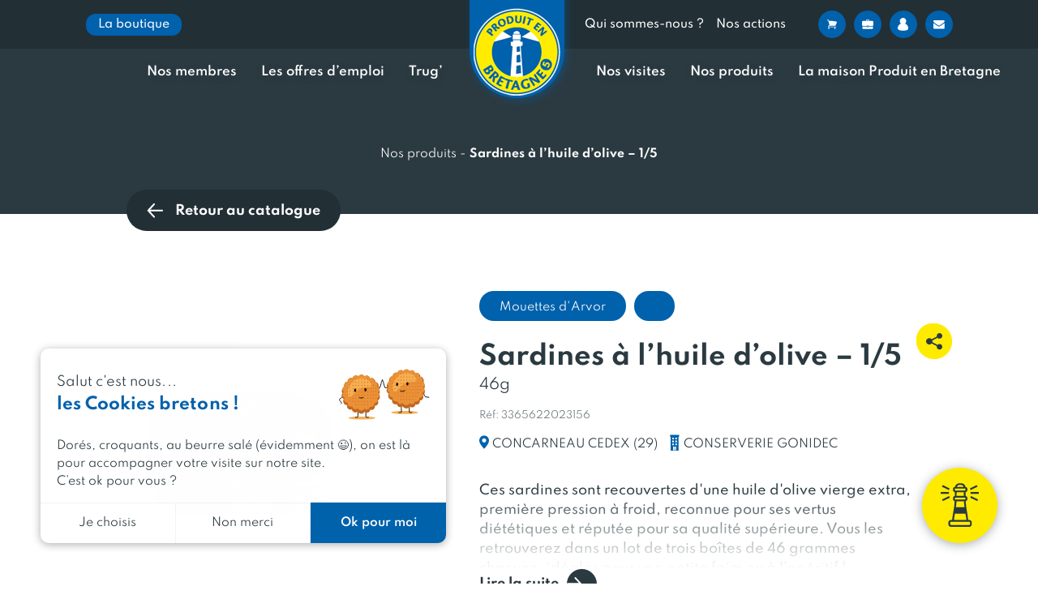

--- FILE ---
content_type: text/html; charset=UTF-8
request_url: https://www.produitenbretagne.bzh/nos-produits-bretons/sardines-a-lhuile-dolive-1-5-mouettes-darvor-46g/
body_size: 65573
content:


<!doctype html>
<html lang="fr-FR">
<head>
	<meta charset="UTF-8" />
	<meta name="viewport" content="width=device-width, initial-scale=1, user-scalable=0" />
    <link rel="profile" href="https://gmpg.org/xfn/11" />


	<link rel="stylesheet" href="https://unpkg.com/leaflet@1.7.1/dist/leaflet.css" />
        <script data-minify="1" src="https://www.produitenbretagne.bzh/wp-content/cache/min/1/leaflet@1.7.1/dist/leaflet.js?ver=1768973004"></script>
	<script>(function(w,d,s,l,i){w[l]=w[l]||[];w[l].push({'gtm.start':
            new Date().getTime(),event:'gtm.js'});var f=d.getElementsByTagName(s)[0],
            j=d.createElement(s),dl=l!='dataLayer'?'&l='+l:'';j.async=true;j.src=
            'https://www.googletagmanager.com/gtm.js?id='+i+dl;f.parentNode.insertBefore(j,f);
            })(window,document,'script','dataLayer', 'GTM-WCQ3PN3');</script><meta name='robots' content='index, follow, max-image-preview:large, max-snippet:-1, max-video-preview:-1' />

	<!-- This site is optimized with the Yoast SEO plugin v26.5 - https://yoast.com/wordpress/plugins/seo/ -->
	<title>Sardines à l&#039;huile d&#039;olive - 1/5 | Mouettes d&#039;Arvor | Produit en Bretagne</title>
	<meta name="description" content="Sardines à l&#039;huile d&#039;olive x3" />
	<link rel="canonical" href="https://www.produitenbretagne.bzh/nos-produits-bretons/sardines-a-lhuile-dolive-1-5-mouettes-darvor-46g/" />
	<meta property="og:locale" content="fr_FR" />
	<meta property="og:type" content="article" />
	<meta property="og:title" content="Sardines à l&#039;huile d&#039;olive - 1/5 | Mouettes d&#039;Arvor | Produit en Bretagne" />
	<meta property="og:description" content="Sardines à l&#039;huile d&#039;olive x3" />
	<meta property="og:url" content="https://www.produitenbretagne.bzh/nos-produits-bretons/sardines-a-lhuile-dolive-1-5-mouettes-darvor-46g/" />
	<meta property="og:site_name" content="Produit en Bretagne" />
	<meta property="article:modified_time" content="2026-01-21T04:26:01+00:00" />
	<meta property="og:image" content="https://www.produitenbretagne.bzh/wp-content/uploads/2022/12/Logo-Produit-en-Bretagne-FR-jaune-et-bleu_RVB-200.png" />
	<meta property="og:image:width" content="200" />
	<meta property="og:image:height" content="200" />
	<meta property="og:image:type" content="image/png" />
	<meta name="twitter:card" content="summary_large_image" />
	<script type="application/ld+json" class="yoast-schema-graph">{"@context":"https://schema.org","@graph":[{"@type":"WebPage","@id":"https://www.produitenbretagne.bzh/nos-produits-bretons/sardines-a-lhuile-dolive-1-5-mouettes-darvor-46g/","url":"https://www.produitenbretagne.bzh/nos-produits-bretons/sardines-a-lhuile-dolive-1-5-mouettes-darvor-46g/","name":"Sardines à l'huile d'olive - 1/5 | Mouettes d'Arvor | Produit en Bretagne","isPartOf":{"@id":"https://www.produitenbretagne.bzh/#website"},"datePublished":"2026-01-21T04:25:54+00:00","dateModified":"2026-01-21T04:26:01+00:00","description":"Sardines à l'huile d'olive x3","breadcrumb":{"@id":"https://www.produitenbretagne.bzh/nos-produits-bretons/sardines-a-lhuile-dolive-1-5-mouettes-darvor-46g/#breadcrumb"},"inLanguage":"fr-FR","potentialAction":[{"@type":"ReadAction","target":["https://www.produitenbretagne.bzh/nos-produits-bretons/sardines-a-lhuile-dolive-1-5-mouettes-darvor-46g/"]}]},{"@type":"BreadcrumbList","@id":"https://www.produitenbretagne.bzh/nos-produits-bretons/sardines-a-lhuile-dolive-1-5-mouettes-darvor-46g/#breadcrumb","itemListElement":[{"@type":"ListItem","position":1,"name":"Nos produits","item":"https://www.produitenbretagne.bzh/nos-produits-bretons/sardines-a-lhuile-dolive-1-5-mouettes-darvor-46g/"},{"@type":"ListItem","position":2,"name":"Sardines à l&rsquo;huile d&rsquo;olive &#8211; 1/5"}]},{"@type":"WebSite","@id":"https://www.produitenbretagne.bzh/#website","url":"https://www.produitenbretagne.bzh/","name":"Produit en Bretagne","description":"","potentialAction":[{"@type":"SearchAction","target":{"@type":"EntryPoint","urlTemplate":"https://www.produitenbretagne.bzh/?s={search_term_string}"},"query-input":{"@type":"PropertyValueSpecification","valueRequired":true,"valueName":"search_term_string"}}],"inLanguage":"fr-FR"}]}</script>
	<!-- / Yoast SEO plugin. -->


<link rel='dns-prefetch' href='//www.produitenbretagne.bzh' />
<link rel='dns-prefetch' href='//cdnjs.cloudflare.com' />

<link rel="alternate" type="application/rss+xml" title="Produit en Bretagne &raquo; Sardines à l&rsquo;huile d&rsquo;olive &#8211; 1/5 Flux des commentaires" href="https://www.produitenbretagne.bzh/nos-produits-bretons/sardines-a-lhuile-dolive-1-5-mouettes-darvor-46g/feed/" />
<link rel="alternate" title="oEmbed (JSON)" type="application/json+oembed" href="https://www.produitenbretagne.bzh/wp-json/oembed/1.0/embed?url=https%3A%2F%2Fwww.produitenbretagne.bzh%2Fnos-produits-bretons%2Fsardines-a-lhuile-dolive-1-5-mouettes-darvor-46g%2F" />
<link rel="alternate" title="oEmbed (XML)" type="text/xml+oembed" href="https://www.produitenbretagne.bzh/wp-json/oembed/1.0/embed?url=https%3A%2F%2Fwww.produitenbretagne.bzh%2Fnos-produits-bretons%2Fsardines-a-lhuile-dolive-1-5-mouettes-darvor-46g%2F&#038;format=xml" />
<style id='wp-img-auto-sizes-contain-inline-css' type='text/css'>
img:is([sizes=auto i],[sizes^="auto," i]){contain-intrinsic-size:3000px 1500px}
/*# sourceURL=wp-img-auto-sizes-contain-inline-css */
</style>
<style id='wp-emoji-styles-inline-css' type='text/css'>

	img.wp-smiley, img.emoji {
		display: inline !important;
		border: none !important;
		box-shadow: none !important;
		height: 1em !important;
		width: 1em !important;
		margin: 0 0.07em !important;
		vertical-align: -0.1em !important;
		background: none !important;
		padding: 0 !important;
	}
/*# sourceURL=wp-emoji-styles-inline-css */
</style>
<link rel='stylesheet' id='wp-block-library-css' href='https://www.produitenbretagne.bzh/wp/wp-includes/css/dist/block-library/style.min.css?ver=6.9' type='text/css' media='all' />
<style id='classic-theme-styles-inline-css' type='text/css'>
/*! This file is auto-generated */
.wp-block-button__link{color:#fff;background-color:#32373c;border-radius:9999px;box-shadow:none;text-decoration:none;padding:calc(.667em + 2px) calc(1.333em + 2px);font-size:1.125em}.wp-block-file__button{background:#32373c;color:#fff;text-decoration:none}
/*# sourceURL=/wp-includes/css/classic-themes.min.css */
</style>
<style id='acf-bookseller-awards-list-style-inline-css' type='text/css'>
.block-peb-bookseller-awards-list__nav-years{width:80%;margin:35px auto 0;position:relative;display:flex}@media only screen and (max-width: 768px){.block-peb-bookseller-awards-list__nav-years{width:100%;max-width:100%}}.block-peb-bookseller-awards-list__nav-years-list{max-width:100%;width:100%;display:flex;overflow:hidden}.block-peb-bookseller-awards-list__nav-years-list-viewport{display:flex}.block-peb-bookseller-awards-list__nav-years-list-item{width:auto !important;padding:0 1rem}@media only screen and (max-width: 479px){.block-peb-bookseller-awards-list__nav-years-list-item{font-size:.75rem}}.block-peb-bookseller-awards-list__nav-years-list-item-button{padding:15px 15px 10px;border:1px solid #2b3a41;border-radius:50px;text-align:center;font-size:.875rem;font-weight:600;cursor:pointer;white-space:nowrap}.block-peb-bookseller-awards-list__nav-years-list-item-button--active{background-color:#2b3a41;color:#fff}.block-peb-bookseller-awards-list__nav-years-nav--prev,.block-peb-bookseller-awards-list__nav-years-nav--next{display:block;width:45px;min-width:45px;min-height:45px;height:45px !important;background-image:url(/wp-content/themes/zip/blocks/bookseller-awards-list/../../dist/4fd9d6033a10106a46a2.svg) !important;background-size:contain;opacity:1}.block-peb-bookseller-awards-list__nav-years-nav--prev{transform:rotate(180deg)}.block-peb-bookseller-awards-list__items{display:flex;flex-wrap:wrap;position:relative;z-index:2;margin-top:50px}.block-peb-bookseller-awards-list__items--loading{opacity:.5;pointer-events:none}.block-peb-bookseller-awards-list__item{width:calc(25% - 20px);margin:0 10px 40px}@media only screen and (max-width: 991px){.block-peb-bookseller-awards-list__item{width:calc(50% - 20px)}}@media only screen and (max-width: 576px){.block-peb-bookseller-awards-list__item{width:100%}}

/*# sourceURL=https://www.produitenbretagne.bzh/wp-content/themes/zip/blocks/bookseller-awards-list/block.css */
</style>
<style id='acf-peb-home-services-style-inline-css' type='text/css'>
.section-3d{position:relative;z-index:10;display:flex;height:calc(100vh - 280px)}@media only screen and (max-width: 991px){.section-3d{display:none}}.section-3d iframe{width:100%;border:0;transition:.6s}.section-3d.full{z-index:100000}.section-3d.full iframe{position:fixed;top:0;right:0;bottom:0;left:0;z-index:99;width:100vw;height:100vh}.section-3d.full #arrow1{transform:rotate(-180deg);transform-origin:58px 18px}.section-3d.full #arrow2{transform:rotate(-180deg);transform-origin:18px 58px}.section-3d .iframe-full{position:absolute;top:20px;right:20px;z-index:8;justify-content:center;width:auto;padding:0 30px;border-radius:74px;box-shadow:0 2px 13px 0 rgba(43,58,65,.41);cursor:pointer;transition:.6s;display:flex;align-items:center;background-color:#ffeb00;border:none;border-radius:50%;flex-grow:0;flex-shrink:0;transition:all .3s cubic-bezier(0.25, 0.46, 0.45, 0.94);height:74px;width:74px}.section-3d .iframe-full svg{transition:all .3s cubic-bezier(0.25, 0.46, 0.45, 0.94)}.section-3d .iframe-full svg polygon,.section-3d .iframe-full svg path{transition:all .5s cubic-bezier(0.25, 0.46, 0.45, 0.94);fill:#2b3a41}.section-3d .iframe-full span{margin-left:20px;font-weight:700;transition:.6s;display:none}.section-3d .iframe-full:hover,.section-3d .iframe-full:focus{display:flex;align-items:center;width:37px;background-color:#0061ac;border:none;border-radius:50%;flex-grow:0;flex-shrink:0;transition:all .3s cubic-bezier(0.25, 0.46, 0.45, 0.94);width:auto;height:74px;border-radius:74px}.section-3d .iframe-full:hover svg,.section-3d .iframe-full:focus svg{transition:all .3s cubic-bezier(0.25, 0.46, 0.45, 0.94)}.section-3d .iframe-full:hover svg polygon,.section-3d .iframe-full:hover svg path,.section-3d .iframe-full:focus svg polygon,.section-3d .iframe-full:focus svg path{transition:all .5s cubic-bezier(0.25, 0.46, 0.45, 0.94);fill:#fff}.section-3d .iframe-full:hover span,.section-3d .iframe-full:focus span{display:block;color:#fff}.section-3d .iframe-full.full{position:fixed;z-index:100;width:74px;padding:0}.section-3d .iframe-full.full span{display:none}.section-3d-mobile{display:none;align-items:center;justify-content:center;height:calc(100vh - 280px);background-image:url(/wp-content/themes/zip/blocks/peb-home-services/../../dist/3862186e4ecf9b3717d0.jpg);background-repeat:no-repeat;background-position:center;background-size:cover}@media only screen and (max-width: 991px){.section-3d-mobile{display:flex}}.section-3d-mobile .iframe_link{display:inline-block;padding:18px 30px;color:#2b3a41;font-weight:700;line-height:1;-webkit-text-decoration:none;text-decoration:none;background-color:#ffeb00;border-radius:50px;transition:all .3s cubic-bezier(0.25, 0.46, 0.45, 0.94)}@media only screen and (max-width: 768px){.section-3d-mobile .iframe_link{padding:15px 30px}}@media only screen and (max-width: 576px){.section-3d-mobile .iframe_link{font-size:.875rem}}

/*# sourceURL=https://www.produitenbretagne.bzh/wp-content/themes/zip/blocks/peb-home-services/block.css */
</style>
<style id='acf-preorder-alert-style-inline-css' type='text/css'>
.block-peb-title__wrapper{margin-bottom:15px}.block-peb-title__title{display:inline;color:#2b3a41;font-weight:700;font-size:32px;line-height:51.776px;letter-spacing:.5px;text-transform:uppercase;background-image:linear-gradient(180deg, #ffeb00, #ffeb00);background-repeat:no-repeat;background-position-x:0,0,100%;background-position-y:calc(100% - .1em);background-size:calc(100% - 0px) calc(14 * 1px),auto 12px,auto 12px;-webkit-box-decoration-break:clone;box-decoration-break:clone}.block-peb-title__title--color-blue{border-color:#0061ac}.block-peb-title__title--color-blue span{background-color:#0061ac}.block-peb-title__title--color-black{border-color:#2b3a41}.block-peb-title__title--color-black span{background-color:#2b3a41}.block-peb-title__title--color-yellow{border-color:#ffeb00}.block-peb-title__title--color-yellow span{background-color:#ffeb00}@media only screen and (max-width: 768px){.block-peb-title__title{font-size:1.75rem}}

/*# sourceURL=https://www.produitenbretagne.bzh/wp-content/themes/zip/blocks/preorder-alert/block.css */
</style>
<style id='acf-products-awards-list-style-inline-css' type='text/css'>
.block-peb-products-awards-list__link{display:block;height:100%;border-radius:10px;background-color:#fff;box-shadow:0 2px 14px 0 rgba(0,0,0,.06)}.block-peb-products-awards-list__nav-years{width:80%;margin:35px auto 0;position:relative;display:flex}@media only screen and (max-width: 768px){.block-peb-products-awards-list__nav-years{width:100%;max-width:100%}}.block-peb-products-awards-list__nav-years-list{max-width:100%;width:100%;display:flex;overflow:hidden}.block-peb-products-awards-list__nav-years-list-viewport{display:flex}.block-peb-products-awards-list__nav-years-list-item{width:auto !important;padding:0 1rem}@media only screen and (max-width: 479px){.block-peb-products-awards-list__nav-years-list-item{font-size:.75rem}}.block-peb-products-awards-list__nav-years-list-item-button{padding:15px 15px 10px;border:1px solid #2b3a41;border-radius:50px;text-align:center;font-size:.875rem;font-weight:600;cursor:pointer;white-space:nowrap}.block-peb-products-awards-list__nav-years-list-item-button--active{background-color:#2b3a41;color:#fff}.block-peb-products-awards-list__nav-years-nav--prev,.block-peb-products-awards-list__nav-years-nav--next{display:block;width:45px;min-width:45px;min-height:45px;height:45px !important;background-image:url(/wp-content/themes/zip/blocks/products-awards-list/../../dist/4fd9d6033a10106a46a2.svg) !important;background-size:contain;opacity:1}.block-peb-products-awards-list__nav-years-nav--prev{transform:rotate(180deg)}.block-peb-products-awards-list__items{display:flex;flex-wrap:wrap;position:relative;z-index:2;margin-top:50px}.block-peb-products-awards-list__items--loading{opacity:.5;pointer-events:none}.block-peb-products-awards-list__item{width:calc(25% - 20px);margin:0 10px 40px}@media only screen and (max-width: 991px){.block-peb-products-awards-list__item{width:calc(50% - 20px)}}@media only screen and (max-width: 576px){.block-peb-products-awards-list__item{width:100%}}

/*# sourceURL=https://www.produitenbretagne.bzh/wp-content/themes/zip/blocks/products-awards-list/block.css */
</style>
<style id='acf-underlinetitle-style-inline-css' type='text/css'>
.block-peb-title__wrapper{margin-bottom:15px}.block-peb-title__title{display:inline;color:#2b3a41;font-weight:700;font-size:32px;line-height:51.776px;letter-spacing:.5px;text-transform:uppercase;background-image:linear-gradient(180deg, #ffeb00, #ffeb00);background-repeat:no-repeat;background-position-x:0,0,100%;background-position-y:calc(100% - .1em);background-size:calc(100% - 0px) calc(14 * 1px),auto 12px,auto 12px;-webkit-box-decoration-break:clone;box-decoration-break:clone}.block-peb-title__title--color-blue{border-color:#0061ac}.block-peb-title__title--color-blue span{background-color:#0061ac}.block-peb-title__title--color-black{border-color:#2b3a41}.block-peb-title__title--color-black span{background-color:#2b3a41}.block-peb-title__title--color-yellow{border-color:#ffeb00}.block-peb-title__title--color-yellow span{background-color:#ffeb00}@media only screen and (max-width: 768px){.block-peb-title__title{font-size:1.75rem}}

/*# sourceURL=https://www.produitenbretagne.bzh/wp-content/themes/zip/blocks/underline-title/block.css */
</style>
<style id='elasticpress-related-posts-style-inline-css' type='text/css'>
.editor-styles-wrapper .wp-block-elasticpress-related-posts ul,.wp-block-elasticpress-related-posts ul{list-style-type:none;padding:0}.editor-styles-wrapper .wp-block-elasticpress-related-posts ul li a>div{display:inline}

/*# sourceURL=https://www.produitenbretagne.bzh/wp-content/plugins/elasticpress/dist/css/related-posts-block-styles.css */
</style>
<style id='global-styles-inline-css' type='text/css'>
:root{--wp--preset--aspect-ratio--square: 1;--wp--preset--aspect-ratio--4-3: 4/3;--wp--preset--aspect-ratio--3-4: 3/4;--wp--preset--aspect-ratio--3-2: 3/2;--wp--preset--aspect-ratio--2-3: 2/3;--wp--preset--aspect-ratio--16-9: 16/9;--wp--preset--aspect-ratio--9-16: 9/16;--wp--preset--color--black: #2B3A41;--wp--preset--color--cyan-bluish-gray: #abb8c3;--wp--preset--color--white: #FFFFFF;--wp--preset--color--pale-pink: #f78da7;--wp--preset--color--vivid-red: #cf2e2e;--wp--preset--color--luminous-vivid-orange: #ff6900;--wp--preset--color--luminous-vivid-amber: #fcb900;--wp--preset--color--light-green-cyan: #7bdcb5;--wp--preset--color--vivid-green-cyan: #00d084;--wp--preset--color--pale-cyan-blue: #8ed1fc;--wp--preset--color--vivid-cyan-blue: #0693e3;--wp--preset--color--vivid-purple: #9b51e0;--wp--preset--color--blue: #0062AC;--wp--preset--color--dark-blue: #00528D;--wp--preset--color--light-blue: #0C8FF1;--wp--preset--color--yellow: #FFEB00;--wp--preset--color--border-color: #CFCFCF;--wp--preset--gradient--vivid-cyan-blue-to-vivid-purple: linear-gradient(135deg,rgb(6,147,227) 0%,rgb(155,81,224) 100%);--wp--preset--gradient--light-green-cyan-to-vivid-green-cyan: linear-gradient(135deg,rgb(122,220,180) 0%,rgb(0,208,130) 100%);--wp--preset--gradient--luminous-vivid-amber-to-luminous-vivid-orange: linear-gradient(135deg,rgb(252,185,0) 0%,rgb(255,105,0) 100%);--wp--preset--gradient--luminous-vivid-orange-to-vivid-red: linear-gradient(135deg,rgb(255,105,0) 0%,rgb(207,46,46) 100%);--wp--preset--gradient--very-light-gray-to-cyan-bluish-gray: linear-gradient(135deg,rgb(238,238,238) 0%,rgb(169,184,195) 100%);--wp--preset--gradient--cool-to-warm-spectrum: linear-gradient(135deg,rgb(74,234,220) 0%,rgb(151,120,209) 20%,rgb(207,42,186) 40%,rgb(238,44,130) 60%,rgb(251,105,98) 80%,rgb(254,248,76) 100%);--wp--preset--gradient--blush-light-purple: linear-gradient(135deg,rgb(255,206,236) 0%,rgb(152,150,240) 100%);--wp--preset--gradient--blush-bordeaux: linear-gradient(135deg,rgb(254,205,165) 0%,rgb(254,45,45) 50%,rgb(107,0,62) 100%);--wp--preset--gradient--luminous-dusk: linear-gradient(135deg,rgb(255,203,112) 0%,rgb(199,81,192) 50%,rgb(65,88,208) 100%);--wp--preset--gradient--pale-ocean: linear-gradient(135deg,rgb(255,245,203) 0%,rgb(182,227,212) 50%,rgb(51,167,181) 100%);--wp--preset--gradient--electric-grass: linear-gradient(135deg,rgb(202,248,128) 0%,rgb(113,206,126) 100%);--wp--preset--gradient--midnight: linear-gradient(135deg,rgb(2,3,129) 0%,rgb(40,116,252) 100%);--wp--preset--gradient--gradient-yellow: linear-gradient(236.82999999999998deg, #FEED11 0%, #FEF469 100%);--wp--preset--gradient--gradient-blue: linear-gradient(141.14deg, #00528D 0%, #0062AC 100%);--wp--preset--gradient--gradient-grey: linear-gradient(226.53deg, #C0C0C0 0%, #F2F2F2 100%);--wp--preset--gradient--gradient-red: linear-gradient(182.8deg, #E94E1B 0%, #FF6431 100%);--wp--preset--gradient--gradient-pink: linear-gradient(182.8deg, #E73441 0%, #EA525D 100%);--wp--preset--font-size--small: 13px;--wp--preset--font-size--medium: 20px;--wp--preset--font-size--large: 36px;--wp--preset--font-size--x-large: 42px;--wp--preset--spacing--20: 0.44rem;--wp--preset--spacing--30: 0.67rem;--wp--preset--spacing--40: 1rem;--wp--preset--spacing--50: 1.5rem;--wp--preset--spacing--60: 2.25rem;--wp--preset--spacing--70: 3.38rem;--wp--preset--spacing--80: 5.06rem;--wp--preset--shadow--natural: 6px 6px 9px rgba(0, 0, 0, 0.2);--wp--preset--shadow--deep: 12px 12px 50px rgba(0, 0, 0, 0.4);--wp--preset--shadow--sharp: 6px 6px 0px rgba(0, 0, 0, 0.2);--wp--preset--shadow--outlined: 6px 6px 0px -3px rgb(255, 255, 255), 6px 6px rgb(0, 0, 0);--wp--preset--shadow--crisp: 6px 6px 0px rgb(0, 0, 0);}:where(.is-layout-flex){gap: 0.5em;}:where(.is-layout-grid){gap: 0.5em;}body .is-layout-flex{display: flex;}.is-layout-flex{flex-wrap: wrap;align-items: center;}.is-layout-flex > :is(*, div){margin: 0;}body .is-layout-grid{display: grid;}.is-layout-grid > :is(*, div){margin: 0;}:where(.wp-block-columns.is-layout-flex){gap: 2em;}:where(.wp-block-columns.is-layout-grid){gap: 2em;}:where(.wp-block-post-template.is-layout-flex){gap: 1.25em;}:where(.wp-block-post-template.is-layout-grid){gap: 1.25em;}.has-black-color{color: var(--wp--preset--color--black) !important;}.has-cyan-bluish-gray-color{color: var(--wp--preset--color--cyan-bluish-gray) !important;}.has-white-color{color: var(--wp--preset--color--white) !important;}.has-pale-pink-color{color: var(--wp--preset--color--pale-pink) !important;}.has-vivid-red-color{color: var(--wp--preset--color--vivid-red) !important;}.has-luminous-vivid-orange-color{color: var(--wp--preset--color--luminous-vivid-orange) !important;}.has-luminous-vivid-amber-color{color: var(--wp--preset--color--luminous-vivid-amber) !important;}.has-light-green-cyan-color{color: var(--wp--preset--color--light-green-cyan) !important;}.has-vivid-green-cyan-color{color: var(--wp--preset--color--vivid-green-cyan) !important;}.has-pale-cyan-blue-color{color: var(--wp--preset--color--pale-cyan-blue) !important;}.has-vivid-cyan-blue-color{color: var(--wp--preset--color--vivid-cyan-blue) !important;}.has-vivid-purple-color{color: var(--wp--preset--color--vivid-purple) !important;}.has-black-background-color{background-color: var(--wp--preset--color--black) !important;}.has-cyan-bluish-gray-background-color{background-color: var(--wp--preset--color--cyan-bluish-gray) !important;}.has-white-background-color{background-color: var(--wp--preset--color--white) !important;}.has-pale-pink-background-color{background-color: var(--wp--preset--color--pale-pink) !important;}.has-vivid-red-background-color{background-color: var(--wp--preset--color--vivid-red) !important;}.has-luminous-vivid-orange-background-color{background-color: var(--wp--preset--color--luminous-vivid-orange) !important;}.has-luminous-vivid-amber-background-color{background-color: var(--wp--preset--color--luminous-vivid-amber) !important;}.has-light-green-cyan-background-color{background-color: var(--wp--preset--color--light-green-cyan) !important;}.has-vivid-green-cyan-background-color{background-color: var(--wp--preset--color--vivid-green-cyan) !important;}.has-pale-cyan-blue-background-color{background-color: var(--wp--preset--color--pale-cyan-blue) !important;}.has-vivid-cyan-blue-background-color{background-color: var(--wp--preset--color--vivid-cyan-blue) !important;}.has-vivid-purple-background-color{background-color: var(--wp--preset--color--vivid-purple) !important;}.has-black-border-color{border-color: var(--wp--preset--color--black) !important;}.has-cyan-bluish-gray-border-color{border-color: var(--wp--preset--color--cyan-bluish-gray) !important;}.has-white-border-color{border-color: var(--wp--preset--color--white) !important;}.has-pale-pink-border-color{border-color: var(--wp--preset--color--pale-pink) !important;}.has-vivid-red-border-color{border-color: var(--wp--preset--color--vivid-red) !important;}.has-luminous-vivid-orange-border-color{border-color: var(--wp--preset--color--luminous-vivid-orange) !important;}.has-luminous-vivid-amber-border-color{border-color: var(--wp--preset--color--luminous-vivid-amber) !important;}.has-light-green-cyan-border-color{border-color: var(--wp--preset--color--light-green-cyan) !important;}.has-vivid-green-cyan-border-color{border-color: var(--wp--preset--color--vivid-green-cyan) !important;}.has-pale-cyan-blue-border-color{border-color: var(--wp--preset--color--pale-cyan-blue) !important;}.has-vivid-cyan-blue-border-color{border-color: var(--wp--preset--color--vivid-cyan-blue) !important;}.has-vivid-purple-border-color{border-color: var(--wp--preset--color--vivid-purple) !important;}.has-vivid-cyan-blue-to-vivid-purple-gradient-background{background: var(--wp--preset--gradient--vivid-cyan-blue-to-vivid-purple) !important;}.has-light-green-cyan-to-vivid-green-cyan-gradient-background{background: var(--wp--preset--gradient--light-green-cyan-to-vivid-green-cyan) !important;}.has-luminous-vivid-amber-to-luminous-vivid-orange-gradient-background{background: var(--wp--preset--gradient--luminous-vivid-amber-to-luminous-vivid-orange) !important;}.has-luminous-vivid-orange-to-vivid-red-gradient-background{background: var(--wp--preset--gradient--luminous-vivid-orange-to-vivid-red) !important;}.has-very-light-gray-to-cyan-bluish-gray-gradient-background{background: var(--wp--preset--gradient--very-light-gray-to-cyan-bluish-gray) !important;}.has-cool-to-warm-spectrum-gradient-background{background: var(--wp--preset--gradient--cool-to-warm-spectrum) !important;}.has-blush-light-purple-gradient-background{background: var(--wp--preset--gradient--blush-light-purple) !important;}.has-blush-bordeaux-gradient-background{background: var(--wp--preset--gradient--blush-bordeaux) !important;}.has-luminous-dusk-gradient-background{background: var(--wp--preset--gradient--luminous-dusk) !important;}.has-pale-ocean-gradient-background{background: var(--wp--preset--gradient--pale-ocean) !important;}.has-electric-grass-gradient-background{background: var(--wp--preset--gradient--electric-grass) !important;}.has-midnight-gradient-background{background: var(--wp--preset--gradient--midnight) !important;}.has-small-font-size{font-size: var(--wp--preset--font-size--small) !important;}.has-medium-font-size{font-size: var(--wp--preset--font-size--medium) !important;}.has-large-font-size{font-size: var(--wp--preset--font-size--large) !important;}.has-x-large-font-size{font-size: var(--wp--preset--font-size--x-large) !important;}
:where(.wp-block-post-template.is-layout-flex){gap: 1.25em;}:where(.wp-block-post-template.is-layout-grid){gap: 1.25em;}
:where(.wp-block-term-template.is-layout-flex){gap: 1.25em;}:where(.wp-block-term-template.is-layout-grid){gap: 1.25em;}
:where(.wp-block-columns.is-layout-flex){gap: 2em;}:where(.wp-block-columns.is-layout-grid){gap: 2em;}
:root :where(.wp-block-pullquote){font-size: 1.5em;line-height: 1.6;}
/*# sourceURL=global-styles-inline-css */
</style>
<link rel='stylesheet' id='chronopost-css' href='https://www.produitenbretagne.bzh/wp-content/plugins/chronopost-wp/public/css/chronopost-public.css?ver=4.0.2' type='text/css' media='all' />
<link rel='stylesheet' id='chronopost-leaflet-css' href='https://www.produitenbretagne.bzh/wp-content/plugins/chronopost-wp/public/css/leaflet/leaflet.css?ver=4.0.2' type='text/css' media='all' />
<link rel='stylesheet' id='chronopost-fancybox-css' href='https://www.produitenbretagne.bzh/wp-content/plugins/chronopost-wp/public/vendor/fancybox/jquery.fancybox.min.css?ver=6.9' type='text/css' media='all' />
<link rel='stylesheet' id='woocommerce-layout-css' href='https://www.produitenbretagne.bzh/wp-content/plugins/woocommerce/assets/css/woocommerce-layout.css?ver=10.4.2' type='text/css' media='all' />
<link rel='stylesheet' id='woocommerce-smallscreen-css' href='https://www.produitenbretagne.bzh/wp-content/plugins/woocommerce/assets/css/woocommerce-smallscreen.css?ver=10.4.2' type='text/css' media='only screen and (max-width: 768px)' />
<link rel='stylesheet' id='woocommerce-general-css' href='https://www.produitenbretagne.bzh/wp-content/plugins/woocommerce/assets/css/woocommerce.css?ver=10.4.2' type='text/css' media='all' />
<style id='woocommerce-inline-inline-css' type='text/css'>
.woocommerce form .form-row .required { visibility: visible; }
/*# sourceURL=woocommerce-inline-inline-css */
</style>
<link rel='stylesheet' id='ep_general_styles-css' href='https://www.produitenbretagne.bzh/wp-content/plugins/elasticpress/dist/css/general-styles.css?ver=66295efe92a630617c00' type='text/css' media='all' />
<link rel='stylesheet' id='quick-login-css' href='https://www.produitenbretagne.bzh/wp-content/plugins/phoenix-quick-login/assets/quick-login.css?ver=0.5' type='text/css' media='all' />
<link rel='stylesheet' id='dashicons-css' href='https://www.produitenbretagne.bzh/wp/wp-includes/css/dashicons.min.css?ver=6.9' type='text/css' media='all' />
<link rel='stylesheet' id='zip-style-css' href='https://www.produitenbretagne.bzh/wp-content/themes/zip/style.css?ver=1.0' type='text/css' media='all' />
<link rel='stylesheet' id='slick-css-css' href='https://www.produitenbretagne.bzh/wp-content/themes/zip/js/slick.1.8.1/slick/slick.css?ver=6.9' type='text/css' media='all' />
<link rel='stylesheet' id='slick-css-theme-css' href='https://www.produitenbretagne.bzh/wp-content/themes/zip/js/slick.1.8.1/slick/slick-theme.css?ver=6.9' type='text/css' media='all' />
<link rel='stylesheet' id='markercluster-css-css' href='https://www.produitenbretagne.bzh/wp-content/themes/zip/css/map/MarkerCluster.css?ver=6.9' type='text/css' media='all' />
<link rel='stylesheet' id='markercluster-default-css-css' href='https://www.produitenbretagne.bzh/wp-content/themes/zip/css/map/MarkerCluster.default.css?ver=6.9' type='text/css' media='all' />
<link rel='stylesheet' id='leaflet-label-css-css' href='https://www.produitenbretagne.bzh/wp-content/themes/zip/css/map/leaflet.label.css?ver=6.9' type='text/css' media='all' />
<link rel='stylesheet' id='select2-css-css' href='https://www.produitenbretagne.bzh/wp-content/themes/zip/css/select2.min.css?ver=6.9' type='text/css' media='all' />
<link rel='stylesheet' id='plyr-css-css' href='https://www.produitenbretagne.bzh/wp-content/themes/zip/css/plyr.min.css?ver=6.9' type='text/css' media='all' />
<link rel='stylesheet' id='wc-blocks-style-css' href='https://www.produitenbretagne.bzh/wp-content/plugins/woocommerce/assets/client/blocks/wc-blocks.css?ver=wc-10.4.2' type='text/css' media='all' />
<link rel='stylesheet' id='zip-css-css' href='https://www.produitenbretagne.bzh/wp-content/themes/zip/dist/css/master.5ec2c8c6456a7f374edd.css?ver=6.9' type='text/css' media='all' />
<link rel='stylesheet' id='elasticpress-facets-css' href='https://www.produitenbretagne.bzh/wp-content/plugins/elasticpress/dist/css/facets-styles.css?ver=e96caca972beab457d95' type='text/css' media='all' />
<link rel='stylesheet' id='wpca-core-css' href='https://www.produitenbretagne.bzh/wp-content/plugins/wp-cookie-allow/modules/core/css/wpca-core.min.css?ver=3.4.4' type='text/css' media='all' />
<link rel='stylesheet' id='wpca-replacement-css' href='https://www.produitenbretagne.bzh/wp-content/plugins/wp-cookie-allow/modules/automate-replace/css/wpca-automate-replace.min.css?ver=3.4.4' type='text/css' media='all' />
<link rel='stylesheet' id='wpca-frontend-css' href='https://www.produitenbretagne.bzh/wp-content/plugins/wp-cookie-allow/modules/frontend/css/wpca-frontend.min.css?ver=3.4.4' type='text/css' media='all' />
<link rel='stylesheet' id='tawcvs-frontend-css' href='https://www.produitenbretagne.bzh/wp-content/plugins/variation-swatches-for-woocommerce/assets/css/frontend.css?ver=2.2.5' type='text/css' media='all' />
<link rel='stylesheet' id='cf7cf-style-css' href='https://www.produitenbretagne.bzh/wp-content/plugins/contact-form-7-conditional-fields-pro/style.css?ver=2.2' type='text/css' media='all' />
<style id='rocket-lazyload-inline-css' type='text/css'>
.rll-youtube-player{position:relative;padding-bottom:56.23%;height:0;overflow:hidden;max-width:100%;}.rll-youtube-player:focus-within{outline: 2px solid currentColor;outline-offset: 5px;}.rll-youtube-player iframe{position:absolute;top:0;left:0;width:100%;height:100%;z-index:100;background:0 0}.rll-youtube-player img{bottom:0;display:block;left:0;margin:auto;max-width:100%;width:100%;position:absolute;right:0;top:0;border:none;height:auto;-webkit-transition:.4s all;-moz-transition:.4s all;transition:.4s all}.rll-youtube-player img:hover{-webkit-filter:brightness(75%)}.rll-youtube-player .play{height:100%;width:100%;left:0;top:0;position:absolute;background:url(https://www.produitenbretagne.bzh/wp-content/plugins/wp-rocket/assets/img/youtube.png) no-repeat center;background-color: transparent !important;cursor:pointer;border:none;}
/*# sourceURL=rocket-lazyload-inline-css */
</style>
		<script type='text/javascript'>
		/* <![CDATA[ */
		var wpcaData = {"ns":"wpca","nonce":"6498e73275","wpurl":"https:\/\/www.produitenbretagne.bzh\/wp","domain":"produitenbretagne.bzh","ajaxurl":"https:\/\/www.produitenbretagne.bzh\/wp\/wp-admin\/admin-ajax.php","referer":false,"currenturl":"https:\/\/www.produitenbretagne.bzh\/nos-produits-bretons\/sardines-a-lhuile-dolive-1-5-mouettes-darvor-46g\/","isms":false,"mspath":"\/","ssl":true,"cookieNameConsent":"wpca_consent","cookieNameCc":"wpca_cc","doPlaceholder":true,"doPlaceholderParentSizing":false,"minPlacehoderDim":{"w":75,"h":75},"blockedAssetsUri":{"a":"#","js":"https:\/\/www.produitenbretagne.bzh\/wp-content\/plugins\/wp-cookie-allow\/assets\/js\/blocked.js","img":"https:\/\/www.produitenbretagne.bzh\/wp-content\/plugins\/wp-cookie-allow\/assets\/img\/blocked.jpg","iframe":"about:blank"},"init3rdPartyTimeout":200,"init3rdPartyItems":[],"loadHtmlEarly":true,"fetchMethod":"adminajax","layout":"box","cookieExpire":365,"cookiesBeforeConsent":1,"consentMethod":1,"policyCssClass":"wpca-policy-link","cookiePolicyPathRel":"","queryVarBypass":"wpca_bypass_consent","showLayer":false,"hasClose":false,"useXAsDismiss":false,"minScrollTop":0,"cookiePath":"\/","cookieDomain":"","bypassingConsent":false,"allowedCc":["functional","analytical","social-media","advertising","other"],"requiredCc":["functional"],"replaceResetBtn":true,"reloadAfterConsent":false,"animateDuration":200,"gtm":{"optimize":true,"dataLayerVar":"wpcaCc","dataLayerEventPrefix":"wpca_consent_"},"ajaxContextFrontend":"301ae2dd5cfd43887a2f9c15d16f0447","restUrl":"https:\/\/www.produitenbretagne.bzh\/wp-json\/","restNonce":"da7f224bd2","ajaxContextConsentLog":"fb6fabb70e82586ce9174a7b649c1ed9","needLogging":true,"ccLabels":{"functional":"Cookies de fonctionnement (obligatoire)","analytical":"Cookies analytiques","social-media":"Cookies sociaux","advertising":"Cookies de ciblage publicitaire","other":"Autres"}};
		/* ]]> */
		</script>
		<script data-minify="1" type="text/javascript" src="https://www.produitenbretagne.bzh/wp-content/cache/min/1/wp-content/themes/zip/js/jquery.js?ver=1768973004" id="jquery-js"></script>
<script type="text/javascript" id="acf-bookseller-awards-list-script-js-extra">
/* <![CDATA[ */
var ajaxParams = {"url":"https://www.produitenbretagne.bzh/wp/wp-admin/admin-ajax.php"};
//# sourceURL=acf-bookseller-awards-list-script-js-extra
/* ]]> */
</script>
<script data-minify="1" type="text/javascript" src="https://www.produitenbretagne.bzh/wp-content/cache/min/1/wp-content/themes/zip/blocks/bookseller-awards-list/block.js?ver=1768973004" id="acf-bookseller-awards-list-script-js"></script>
<script data-minify="1" type="text/javascript" src="https://www.produitenbretagne.bzh/wp-content/cache/min/1/wp-content/themes/zip/blocks/peb-home-services/block.js?ver=1768973004" id="acf-peb-home-services-script-js"></script>
<script data-minify="1" type="text/javascript" src="https://www.produitenbretagne.bzh/wp-content/cache/min/1/wp-content/themes/zip/blocks/preorder-alert/block.js?ver=1768973004" id="acf-preorder-alert-script-js"></script>
<script type="text/javascript" id="acf-products-awards-list-script-js-extra">
/* <![CDATA[ */
var ajaxParams = {"url":"https://www.produitenbretagne.bzh/wp/wp-admin/admin-ajax.php"};
//# sourceURL=acf-products-awards-list-script-js-extra
/* ]]> */
</script>
<script data-minify="1" type="text/javascript" src="https://www.produitenbretagne.bzh/wp-content/cache/min/1/wp-content/themes/zip/blocks/products-awards-list/block.js?ver=1768973004" id="acf-products-awards-list-script-js"></script>
<script data-minify="1" type="text/javascript" src="https://www.produitenbretagne.bzh/wp-content/cache/min/1/wp-content/themes/zip/blocks/underline-title/block.js?ver=1768973004" id="acf-underlinetitle-script-js"></script>
<script data-minify="1" type="text/javascript" src="https://www.produitenbretagne.bzh/wp-content/cache/min/1/wp-content/plugins/chronopost-wp/public/js/leaflet.js?ver=1768973004" id="chronopost-leaflet-js"></script>
<script type="text/javascript" src="https://www.produitenbretagne.bzh/wp-content/plugins/woocommerce/assets/js/jquery-blockui/jquery.blockUI.min.js?ver=2.7.0-wc.10.4.2" id="wc-jquery-blockui-js" data-wp-strategy="defer"></script>
<script type="text/javascript" src="https://www.produitenbretagne.bzh/wp-content/plugins/woocommerce/assets/js/js-cookie/js.cookie.min.js?ver=2.1.4-wc.10.4.2" id="wc-js-cookie-js" data-wp-strategy="defer"></script>
<script type="text/javascript" id="woocommerce-js-extra">
/* <![CDATA[ */
var woocommerce_params = {"ajax_url":"/wp/wp-admin/admin-ajax.php","wc_ajax_url":"/?wc-ajax=%%endpoint%%","i18n_password_show":"Afficher le mot de passe","i18n_password_hide":"Masquer le mot de passe"};
//# sourceURL=woocommerce-js-extra
/* ]]> */
</script>
<script type="text/javascript" src="https://www.produitenbretagne.bzh/wp-content/plugins/woocommerce/assets/js/frontend/woocommerce.min.js?ver=10.4.2" id="woocommerce-js" data-wp-strategy="defer"></script>
<script type="text/javascript" src="https://www.produitenbretagne.bzh/wp-content/plugins/chronopost-wp/public/vendor/fancybox/jquery.fancybox.min.js?ver=3.1.20" id="chronopost-fancybox-js"></script>
<script type="text/javascript" id="chronomap-js-extra">
/* <![CDATA[ */
var Chronomap = {"ajaxurl":"https://www.produitenbretagne.bzh/wp/wp-admin/admin-ajax.php","chrono_nonce":"7a10a5b237","no_pickup_relay":"S\u00e9lectionner un point relais","pickup_relay_edit_text":"Modifier","loading_txt":"Veuillez patienter\u2026","day_mon":"Lun","day_tue":"Mar","day_wed":"Mer","day_thu":"Jeu","day_fri":"Ven","day_sat":"Sam","day_sun":"Dim","infos":"Infos","opening_hours":"Horaires","closed":"Ferm\u00e9"};
//# sourceURL=chronomap-js-extra
/* ]]> */
</script>
<script data-minify="1" type="text/javascript" src="https://www.produitenbretagne.bzh/wp-content/cache/min/1/wp-content/plugins/chronopost-wp/public/js/chronomap.plugin.js?ver=1768973004" id="chronomap-js"></script>
<script type="text/javascript" id="chronoprecise-js-extra">
/* <![CDATA[ */
var Chronoprecise = {"ajaxurl":"https://www.produitenbretagne.bzh/wp/wp-admin/admin-ajax.php","chrono_nonce":"7a10a5b237","prev_week_txt":"Semaine pr\u00e9c\u00e9dente","next_week_txt":"Semaine suivante","error_cant_reach_server":"Une erreur s'est produite au moment de r\u00e9cup\u00e9rer les horaires. Veuillez r\u00e9essayer plus tard et nous contacter si le probl\u00e8me persiste."};
//# sourceURL=chronoprecise-js-extra
/* ]]> */
</script>
<script data-minify="1" type="text/javascript" src="https://www.produitenbretagne.bzh/wp-content/cache/min/1/wp-content/plugins/chronopost-wp/public/js/chronoprecise.plugin.js?ver=1768973004" id="chronoprecise-js"></script>
<script data-minify="1" type="text/javascript" src="https://www.produitenbretagne.bzh/wp-content/cache/min/1/wp-content/plugins/chronopost-wp/public/js/chronopost-public.js?ver=1768973004" id="chronopost-js"></script>
<script type="text/javascript" id="wc-add-to-cart-js-extra">
/* <![CDATA[ */
var wc_add_to_cart_params = {"ajax_url":"/wp/wp-admin/admin-ajax.php","wc_ajax_url":"/?wc-ajax=%%endpoint%%","i18n_view_cart":"Voir le panier","cart_url":"https://www.produitenbretagne.bzh/panier/","is_cart":"","cart_redirect_after_add":"no"};
//# sourceURL=wc-add-to-cart-js-extra
/* ]]> */
</script>
<script type="text/javascript" src="https://www.produitenbretagne.bzh/wp-content/plugins/woocommerce/assets/js/frontend/add-to-cart.min.js?ver=10.4.2" id="wc-add-to-cart-js" defer="defer" data-wp-strategy="defer"></script>
<script type="text/javascript" src="https://www.produitenbretagne.bzh/wp-content/themes/zip/js/plyr.min.js?ver=1" id="plyr-js-js"></script>
<script type="text/javascript" src="https://www.produitenbretagne.bzh/wp-content/themes/zip/js/validation/jquery.validate.min.js?ver=1" id="validate-js"></script>
<script data-minify="1" type="text/javascript" src="https://www.produitenbretagne.bzh/wp-content/cache/min/1/wp-content/themes/zip/js/map/leaflet.markercluster.js?ver=1768973004" id="markercluster-js-js"></script>
<script data-minify="1" type="text/javascript" src="https://www.produitenbretagne.bzh/wp-content/cache/min/1/wp-content/themes/zip/js/map/leaflet.label.js?ver=1768973004" id="leafleftlabel-js-js"></script>
<link rel="https://api.w.org/" href="https://www.produitenbretagne.bzh/wp-json/" /><link rel="EditURI" type="application/rsd+xml" title="RSD" href="https://www.produitenbretagne.bzh/wp/xmlrpc.php?rsd" />
<meta name="generator" content="WordPress 6.9" />
<meta name="generator" content="WooCommerce 10.4.2" />
<link rel='shortlink' href='https://www.produitenbretagne.bzh/?p=181597' />
	<noscript><style>.woocommerce-product-gallery{ opacity: 1 !important; }</style></noscript>
	
<!-- WeePie Cookie Allow Plugin - V3.4.4 - https://www.weepie-plugins.com/cookie-allow/ -->
<style type="text/css">
button.wpca-btn-accept{background:rgba(0,98,172,1);color:#FFFFFF}
button.wpca-btn-accept:hover,button.wpca-btn-accept:focus,button.wpca-btn-accept:active{background:rgba(0,98,172,1);color:#FFFFFF}
button.wpca-btn-decline{background:rgba(208,76,32, 1); color:#FFFFFF}
button.wpca-btn-decline:hover,button.wpca-btn-decline:focus,button.wpca-btn-decline:active{background:rgba(209,58,8,1);color:#FFFFFF}
button.wpca-btn-reset-consent{background:rgba(208,76,32,1);color:#FFFFFF}
button.wpca-btn-reset-consent:hover,button.wpca-btn-reset-consent:focus,button.wpca-btn-reset-consent:active{background:rgba(209,58,8,1);color:#FFFFFF}
button.wpca-btn-delete-consent{background:rgba(255,165,0,1);color:#FFFFFF}
button.wpca-btn-delete-consent:hover,button.wpca-btn-delete-consent:focus,button.wpca-btn-delete-consent:active{background:rgba(247,136,0,1);color:#FFFFFF}
button.wpca-btn-cc-settings{background:rgba(204,204,204,1);color:#FFFFFF}
button.wpca-btn-cc-settings:hover,button.wpca-btn-cc-settings:focus,button.wpca-btn-cc-settings:active{background:rgba(185,184,184,1);color:#FFFFFF}
/* Cookie Category settings */
#wpca-popup-modal{max-width:calc(100% - 50px);max-height:calc(100% - 50px)}
.wpca-cc-sett-box{background-color:#ECECEC;border-radius:4px;padding:17px;color:#444444}
.wpca-cc-sett-box *{color:#444444}
.wpca-cc-sett-box a{color:#7DE047}
.wpca-cc-sett-box a{color:#54CB2E}
.wpca-cc-sett-box .wpca-btn-accept{background:rgba(61,159,196,1);color:#FFFFFF}
.wpca-cc-sett-box .wpca-btn-accept:hover,.wpca-cc-sett-box .wpca-btn-accept:focus,.wpca-cc-sett-box .wpca-btn-accept:active {background:rgba(33,152,196,1);color:#FFFFFF}
.wpca-cc-sett-box .wpca-btn-cc-save-sett{background:rgba(0,98,172,1);color:#FFFFFF}
.wpca-cc-sett-box .wpca-btn-cc-save-sett:hover,.wpca-cc-sett-box .wpca-btn-cc-save-sett:focus,.wpca-cc-sett-box .wpca-btn-cc-save-sett:active{background:rgba(0,98,172,1);color:#FFFFFF}
.wpie-switch label{width:40px;height:23px;top:0px}
.wpie-switch-slider{border-radius:23px;background-color:#CCCCCC}
.wpie-switch-slider:before{height:17px;width:17px;background-color:#FFFFFF}
input:checked+.wpie-switch-slider{background-color:#7CDF46}
input:checked+.wpie-switch-slider:before{background-color:#FFFFFF;-webkit-transform: translateX(17px);-ms-transform: translateX(17px);transform: translateX(17px)}
input:disabled:checked+.wpie-switch-slider{background-color:#CCCCCC}
input:disabled:checked+.wpie-switch-slider:before{background-color:#a7a3a3}
#wpca-box{width:25%;min-height:10%;border-radius:10px;margin:50px;}
#wpca-box{background:rgba(255,255,255,1);filter: alpha(opacity=100);}
#wpca-box-content, #wpca-box-content > p{color:#2b3a41}
#wpca-box a{color:#2b3a41}
#wpca-box a:hover{color:#0062ac}
#wpca-trans-layer{background:#000000;opacity:0.75;filter:alpha(opacity=75);}
.wpca-replacement-elem{min-width:75px;min-height:75px}
#wpca-reconsider-icon{background-image: url('https://www.produitenbretagne.bzh/wp-content/plugins/wp-cookie-allow/modules/frontend/templates/wpca-frontend-reconsider-icon.php?c=444444');bottom:17px;width:35px;height:35px; }
#wpca-reconsider-icon.wpca-rci-bl{left:17px}
#wpca-reconsider-icon.wpca-rci-br{right:17px}
@media screen and (max-width: 640px) {
#wpca-reconsider-icon{width:max(10px, calc(0.8 * 35px));height:max(10px, calc(0.8 * 35px));bottom:calc(0.5 * 17px)}
#wpca-reconsider-icon.wpca-rci-bl{left:calc(0.5 * 17px)}
#wpca-reconsider-icon.wpca-rci-br{right:calc(0.5 * 17px)}
}
</style>
<!-- //END WeePie Cookie Allow Plugin -->
<link rel="icon" href="https://www.produitenbretagne.bzh/wp-content/uploads/2022/06/cropped-logo_footer-32x32.png" sizes="32x32" />
<link rel="icon" href="https://www.produitenbretagne.bzh/wp-content/uploads/2022/06/cropped-logo_footer-192x192.png" sizes="192x192" />
<link rel="apple-touch-icon" href="https://www.produitenbretagne.bzh/wp-content/uploads/2022/06/cropped-logo_footer-180x180.png" />
<meta name="msapplication-TileImage" content="https://www.produitenbretagne.bzh/wp-content/uploads/2022/06/cropped-logo_footer-270x270.png" />
<noscript><style id="rocket-lazyload-nojs-css">.rll-youtube-player, [data-lazy-src]{display:none !important;}</style></noscript><meta name="generator" content="WP Rocket 3.19.4" data-wpr-features="wpr_minify_js wpr_lazyload_iframes wpr_desktop" /></head>

<body class="wp-singular products-template-default single single-products postid-181597 wp-theme-zip theme-zip woocommerce-no-js">

<noscript><iframe src="https://www.googletagmanager.com/ns.html?id=GTM-WCQ3PN3"
height="0" width="0" style="display:none;visibility:hidden"></iframe></noscript>

<header id="header-sticky">
	<div class="header_top-sticky tw-group">
		<div id="header_top-top">
			<div class="header_logo">
				<a href="https://www.produitenbretagne.bzh">
					<img loading="lazy" class="logo_desktop" src="https://www.produitenbretagne.bzh/wp-content/themes/zip/images/logo.png" alt="Produit en Bretagne">
					<?xml version="1.0" encoding="utf-8"?>
<svg version="1.1" id="Calque_1" xmlns="http://www.w3.org/2000/svg" xmlns:xlink="http://www.w3.org/1999/xlink" x="0px" y="0px"
	 width="129.1px" height="129.1px" viewBox="0 0 129.1 129.1" enable-background="new 0 0 129.1 129.1" xml:space="preserve">
<circle fill="#FFFFFF" cx="64.6" cy="64.6" r="64.6"/>
<circle fill="#0061AC" cx="64.6" cy="64.6" r="39.4"/>
<g>
	<path fill="#FFFFFF" d="M55.1,104l3.5-48.1l-2.7-1.1v-5.4h3.1l0.2-2.6h10.6l0.2,2.6h3.2v4.9l-2.8,1.6h0l3.5,48c0,0-5.6,1-10,1
		C59.5,104.9,55.1,104,55.1,104z M60.1,35.5h0.5c0,0,0,0,0-0.1c0.6-1.2,2.1-2.1,3.9-2.1c1.8,0,3.3,0.9,3.9,2.1c0,0,0,0,0,0.1h0.5
		v2.1h-9V35.5z M70.5,45.5H58.6v-6.9h11.9V45.5z M88.8,31.8l-16.4,10l29.2,8L88.8,31.8z M40.4,31.8l16.5,10l-29.3,8L40.4,31.8z"/>
	<polygon fill="#0762AB" points="64.9,56.6 64.7,64.3 69.5,63.6 69.2,56.2 	"/>
	<polygon fill="#0762AB" points="64.7,69.3 64.4,80.2 70.2,79.3 69.7,68.4 	"/>
	<polygon fill="#0762AB" points="64.2,85.1 64,97 71,95.9 70.4,84.1 	"/>
</g>
<path fill="#FFEC00" d="M64.6,2.5C30.3,2.5,2.5,30.3,2.5,64.6s27.8,62.1,62.1,62.1s62.1-27.8,62.1-62.1S98.8,2.5,64.6,2.5z
	 M64.6,101.7c-20.5,0-37.2-16.6-37.2-37.2S44,27.4,64.6,27.4s37.2,16.6,37.2,37.2S85.1,101.7,64.6,101.7z"/>
<g>
	<g>
		<path fill="#0062AE" d="M23.6,85.2c1-0.6,1.5-1,2.3-1.5c0.4,0.4,1.9,2.2,2.7,3.4c2.3,3.6,1,5.2-0.2,6c-1.1,0.7-2.5,0.5-3.5-0.1
			c0.6,1.9,0,3.3-1.2,4.1c-2.5,1.6-5.1,0.3-7.1-2.7c-0.6-1-1.4-2.6-1.8-3.5L23.6,85.2z M17.7,92.6c0.1,0.3,0.3,0.6,0.5,0.9
			c0.8,1.3,2.1,1.7,3.4,0.8c1.1-0.7,1.3-1.9,0.4-3.3c-0.2-0.3-0.3-0.5-0.5-0.7L17.7,92.6z M22.9,89.3c0.4,0.5,0.7,0.9,1.3,1.8
			c0.5,0.3,1.3,0.3,2.2-0.3c1.2-0.7,1.2-1.9,0.6-2.9c-0.2-0.3-0.5-0.7-0.6-0.8L22.9,89.3z"/>
		<path fill="#0062AE" d="M25.5,104.4c-0.3,0.3-0.5,0.3-0.8,0.1c-0.5-0.4-1.6-1.4-2-1.7c0.6-0.6,1.5-1.6,2.8-2.9l5-5.4
			c0.7-0.8,1.1-1.2,1.5-1.7c0.5,0.3,2.4,1.8,3.2,2.5c2.8,2.6,3.1,4.6,1.3,6.6c-1.4,1.5-3.3,1-4.2,0.8c0.1,0.7-0.3,2-0.6,3.4
			c-0.5,2.1-0.7,3.1-0.7,4l-0.1,0.1c-0.2,0-1-0.6-1.6-1.2c-0.7-0.6-1-1.1-0.9-2.1c0.1-0.8,0.4-1.9,1-3.9c0.4-1.3,0.1-1.6-0.2-2
			l-0.2-0.2L25.5,104.4z M30.1,99.4c0.3,0.4,1.2,1.1,1.6,1.2c0.3,0.1,1.3,0.3,2.3-0.8c1.1-1.2,0.9-2.5,0-3.4
			c-0.2-0.2-0.4-0.4-0.6-0.5L30.1,99.4z"/>
		<path fill="#0062AE" d="M39.1,102.6c0.5-0.9,0.9-1.6,1.3-2.5c0.7,0.2,1.7,0.6,2.6,1.1l4.6,2.6c-0.7,1-1.2,1.2-1.6,1.3
			c-0.4-0.1-1.1-0.5-2-1l-1.7-1l-1.7,3.1l4.1,2.3c-1,1.4-1.6,1.5-2.3,1.1l-2.7-1.5l-2,3.5c0.4,0.3,0.8,0.6,1.5,1
			c0.7,0.4,2.2,1.2,3.3,1.7l0,0.1c-0.7,0.8-1.4,1.1-2.1,1.1c-0.3-0.1-1.3-0.6-2.8-1.4c-1.7-1-2.9-1.7-3.3-2.1l-0.1-0.6L39.1,102.6z"
			/>
		<path fill="#0062AE" d="M51.1,107.1l-3.7-1c-0.4-0.1-0.5-0.3-0.2-0.8c0.4-0.7,0.8-1,1.1-1.2c0.4,0.2,0.9,0.4,3,0.9l7.7,2.1
			c-0.5,1.3-1.3,1.7-1.8,1.7l-3.2-0.9l-2.4,8.6c-0.4,1.5-0.6,2.2-0.7,2.6c-0.7-0.1-1.6-0.3-2.6-0.5c-0.3-0.1-0.5-0.2-0.4-0.5
			L51.1,107.1z"/>
		<path fill="#0062AE" d="M60.4,117.2c-0.4,1-1.1,2.7-1.4,3.3c-0.1,0.2-0.3,0.3-0.7,0.3c-0.6,0-1.7-0.2-2.2-0.4l0-0.1
			c1.2-2.7,4.7-10.6,5.7-12.7l-0.1-0.4c1-0.2,2.5-0.2,2.7-0.2c0.2,0,0.4,0.1,0.5,0.4c1,2.5,2.4,6.6,3,8.5c0.9,2.4,1.3,3.8,1.8,4.8
			l0,0.1c-0.5,0.1-2.3,0.2-2.8,0.2c-0.4,0-0.5-0.1-0.7-0.7c-0.4-1.1-0.6-1.9-1-3L60.4,117.2z M64.6,115.3c-0.8-2.6-1.4-4.2-1.6-4.9
			c-0.5,1.3-1.1,3-1.9,4.8L64.6,115.3z"/>
		<path fill="#0062AE" d="M80.7,113.5c-0.2-0.7-0.4-1.1-0.5-1.6c0.8-0.3,1.9-0.8,2.5-1c0.4-0.1,0.5,0,0.7,0.4l1.3,4.7
			c-0.4,0.5-0.9,1.2-1.5,1.6c-0.7,0.4-1.8,1-2.8,1.2c-3.5,0.9-7.7,0.4-9.2-4.9c-1.2-4.4,1.5-8,5.7-9.1c2.3-0.6,4.1-0.4,4.8,0.1
			c0.3,1-0.2,1.8-1,1.9c-1-0.1-2.1-0.1-3.2,0.2c-2.4,0.6-3.9,2.7-3.1,5.9c0.9,3.5,3.7,4.6,6,3.9c0.5-0.1,0.9-0.4,1.1-0.5L80.7,113.5
			z"/>
		<path fill="#0062AE" d="M82.3,104L82.3,104c0.3-0.4,2.1-1.7,2.5-1.9c0.2-0.1,0.4-0.1,0.8,0c1.1,0.5,3.9,1.8,6.1,3
			c1.6,0.8,2.9,1.4,3.9,2.1c-0.9-1.1-1.2-1.7-1.8-2.6l-3.3-5.2c-0.3-0.4-0.2-0.6,0.1-0.8c0.6-0.4,1.2-0.9,1.7-1.2
			c0.5,0.8,1.1,1.9,2.1,3.5l5.2,8.2c-0.2,0.2-1.2,1.2-1.9,1.6c-0.3,0.2-0.4,0.2-0.8,0c-1.6-0.7-2.8-1.3-5.6-2.7
			c-2.3-1.1-3.4-1.9-5.2-2.9c1.2,1.6,1.8,2.6,2.4,3.5l3.1,4.9c0.2,0.4,0.2,0.5-0.1,0.8s-1,0.8-1.7,1.2c-0.4-0.8-1.1-1.9-2.1-3.4
			l-4.9-7.8L82.3,104z"/>
		<path fill="#0062AE" d="M95.7,98.1c-0.8-0.7-1.3-1.2-2.1-1.8c0.4-0.6,1-1.6,1.7-2.3l3.5-3.9c0.8,0.9,0.9,1.4,0.9,1.8
			c-0.1,0.3-0.7,1-1.4,1.7l-1.3,1.4l2.6,2.4l3.1-3.4c1.1,1.3,1.1,1.9,0.5,2.5l-2.1,2.3l3,2.7c0.4-0.3,0.8-0.7,1.3-1.2
			c0.6-0.6,1.7-1.9,2.4-2.8l0.1,0c0.6,0.9,0.7,1.6,0.6,2.3c-0.2,0.3-0.9,1.1-2,2.4c-1.4,1.5-2.4,2.4-2.8,2.7l-0.6,0L95.7,98.1z"/>
	</g>
	<g>
		<path fill="#0062AE" d="M21.3,35.4c-0.7-0.5-1.2-0.9-1.9-1.4c0.2-0.4,0.9-1.5,1.6-2.5c1.7-2.1,3.5-3.1,5.6-1.5
			c2,1.6,1.4,3.9,0.8,4.7c-0.1,0.2-0.4,0.5-0.6,0.6c-0.3,0.1-0.9,0.1-1.4-0.3c0.1-0.1,0.2-0.2,0.3-0.3c0.5-0.7,0.8-1.7-0.5-2.7
			c-1.1-0.9-2.1-0.5-2.8,0.3c-0.1,0.1-0.2,0.3-0.3,0.5l5.7,4.4c1,0.7,1.4,1,1.6,1.2c-0.1,0.3-0.9,1.3-1.2,1.7
			c-0.2,0.2-0.3,0.3-0.5,0.1L21.3,35.4z"/>
		<path fill="#0062AE" d="M34.9,31.8c0.2,0.3,0.2,0.4,0,0.6c-0.3,0.4-1.2,1.1-1.5,1.4c-0.4-0.5-1.1-1.3-2-2.4L27.6,27
			c-0.5-0.6-0.8-1-1.2-1.3c0.3-0.3,1.6-1.7,2.2-2.3c2.2-1.9,3.9-2,5.3-0.4c1,1.2,0.5,2.7,0.2,3.3c0.5,0,1.5,0.4,2.6,0.8
			c1.6,0.6,2.4,0.8,3.1,0.9l0,0.1c0,0.2-0.5,0.7-1.1,1.2c-0.5,0.5-1,0.7-1.7,0.5c-0.6-0.1-1.4-0.5-2.9-1.1c-1-0.4-1.3-0.2-1.6,0
			l-0.2,0.2L34.9,31.8z M31.4,27.8c0.3-0.2,1-0.9,1.1-1.1c0.1-0.2,0.3-1-0.4-1.9c-0.9-1-1.9-0.9-2.6-0.3c-0.2,0.1-0.3,0.3-0.4,0.5
			L31.4,27.8z"/>
		<path fill="#0062AE" d="M47.4,18.1c1.4,2.8,0.8,6-2.4,7.6c-3.5,1.8-6.3-0.1-7.5-2.5c-1.5-2.9-0.7-6,2.4-7.6
			C43.1,14,46,15.4,47.4,18.1z M39.7,21.9c1.3,2.5,3.2,3.2,4.7,2.4c1.6-0.8,1.8-2.6,0.7-4.9c-1-2.1-2.9-3.2-4.7-2.3
			C39.1,17.7,38.5,19.4,39.7,21.9z"/>
		<path fill="#0062AE" d="M49.5,14.2c-0.2-1.1-0.3-1.5-0.4-1.9c0.4-0.2,2.1-0.8,3.6-1.1c5-1,6.5,1.8,7,4c0.7,3.6-1.5,6.1-4.9,6.8
			c-1.2,0.3-2.4,0.4-3.5,0.4L49.5,14.2z M53.3,20.7c0.4,0,0.8,0,1.2-0.1c1.2-0.3,3.3-1.3,2.6-4.8c-0.5-2.5-2.2-3.4-4.4-3
			c-0.5,0.1-0.7,0.2-0.9,0.3L53.3,20.7z"/>
		<path fill="#0062AE" d="M64.8,15.7c-0.1,3,1,3.6,2.2,3.6c1.3,0.1,2.3-0.5,2.5-3.5l0.3-5.2c0-0.3,0.2-0.4,0.4-0.4
			c0.5,0,1.4,0,1.8,0c-0.1,0.7-0.1,1.7-0.2,3.1l-0.1,2.4c-0.2,4.7-2.8,5.4-5,5.3c-3.1-0.1-4.5-1.9-4.3-5.4l0.2-3.5
			c0.1-1.2,0.1-1.9,0.1-2.2c0.3,0,1.7-0.1,2.1,0c0.3,0,0.4,0.2,0.3,1L64.8,15.7z"/>
		<path fill="#0062AE" d="M75.3,13.4c0.3-1.1,0.4-1.8,0.4-2.1c0.3,0,1.7,0.3,2.1,0.4c0.3,0.1,0.3,0.3,0.2,1l-1.8,7.5
			c-0.3,1.2-0.4,1.7-0.4,2.1c-0.3,0-1.6-0.2-2.1-0.3c-0.3-0.1-0.4-0.1-0.3-0.4L75.3,13.4z"/>
		<path fill="#0062AE" d="M83.6,15.2L80.8,14c-0.3-0.1-0.4-0.3-0.1-0.7c0.4-0.5,0.7-0.7,1-0.8c0.3,0.2,0.7,0.4,2.2,1l5.8,2.4
			c-0.5,1-1.1,1.2-1.5,1.1l-2.4-1l-2.7,6.5c-0.5,1.1-0.6,1.6-0.8,2c-0.5-0.1-1.2-0.4-2-0.7c-0.3-0.1-0.4-0.2-0.3-0.4L83.6,15.2z"/>
		<path fill="#0062AE" d="M94.8,22c0.5-0.6,0.9-1.1,1.3-1.7c0.5,0.2,1.3,0.7,1.9,1.2l3.2,2.6c-0.7,0.7-1.1,0.8-1.4,0.8
			c-0.3-0.1-0.8-0.5-1.4-1l-1.2-1l-1.7,2.2l2.8,2.3c-1,1-1.4,0.9-1.9,0.5l-1.9-1.5l-2,2.4c0.3,0.3,0.6,0.6,1,0.9
			c0.5,0.4,1.6,1.2,2.3,1.8l0,0c-0.7,0.6-1.2,0.7-1.7,0.6c-0.2-0.1-0.9-0.6-2-1.5c-1.2-1-2-1.7-2.3-2l0-0.4L94.8,22z"/>
		<path fill="#0062AE" d="M103.8,26.7L103.8,26.7c0.3,0.2,1.5,1.5,1.7,1.8c0.1,0.1,0.1,0.3,0.1,0.6c-0.3,0.9-1.1,3.2-1.8,5
			c-0.5,1.3-0.8,2.3-1.3,3.2c0.8-0.8,1.2-1.1,1.9-1.7l3.7-3c0.3-0.2,0.4-0.2,0.6,0c0.4,0.4,0.8,0.9,1.1,1.2c-0.6,0.4-1.4,1.1-2.5,2
			l-5.9,4.7c-0.1-0.1-1.1-0.8-1.4-1.3c-0.2-0.2-0.2-0.3-0.1-0.6c0.4-1.3,0.8-2.3,1.6-4.6c0.7-1.9,1.1-2.8,1.8-4.3
			c-1.2,1.1-1.9,1.6-2.5,2.2l-3.5,2.8c-0.3,0.2-0.4,0.2-0.6,0s-0.7-0.7-1-1.2c0.6-0.4,1.3-1,2.5-1.9l5.6-4.5L103.8,26.7z"/>
	</g>
</g>
<g>
	<g>
		<g>
			<path fill="#0061AC" d="M64.6,1.9C30,1.9,1.9,30,1.9,64.6c0,34.6,28.1,62.7,62.7,62.7s62.7-28.1,62.7-62.7
				C127.2,30,99.1,1.9,64.6,1.9z M64.6,125.5C31,125.5,3.6,98.2,3.6,64.6S31,3.6,64.6,3.6s60.9,27.3,60.9,60.9
				S98.2,125.5,64.6,125.5z"/>
		</g>
	</g>
</g>
<ellipse fill="#0061AC" cx="108.5" cy="82.9" rx="7.7" ry="7.9"/>
<path fill="#FFEC00" d="M113.6,85.1c-0.2,0.5-0.4,1-0.7,1.4c-0.3,0.4-0.7,0.7-1.1,1c-0.4,0.2-0.9,0.4-1.4,0.4l-0.2-1.8
	c0.4,0,0.8-0.1,1.1-0.4c0.3-0.3,0.6-0.6,0.8-1.1c0.1-0.4,0.2-0.7,0.1-1c-0.1-0.3-0.2-0.6-0.4-0.8c-0.2-0.2-0.5-0.4-0.8-0.5
	c-0.4-0.1-0.8-0.2-1.2,0c-0.4,0.1-0.7,0.3-1,0.7c-0.3,0.3-0.5,0.8-0.7,1.3c-0.1,0.4-0.2,0.7-0.2,1.1s0,0.7,0.1,1.1l-5-2.6l1.7-5
	l1.7,0.6l-1.1,3.3l1.8,1c0.1-1,0.5-1.8,1-2.4c0.3-0.3,0.6-0.6,0.9-0.8c0.4-0.2,0.7-0.3,1.2-0.3c0.4,0,0.9,0,1.3,0.2
	c0.7,0.2,1.3,0.6,1.7,1.1c0.4,0.5,0.6,1.1,0.7,1.7S113.8,84.4,113.6,85.1z"/>
<g>
	<path fill="#0061AC" d="M111.2,75.3c4.7,1.6,6.8,6.2,5.3,10.6c-1.5,4.5-6,6.8-10.7,5.2c-4.7-1.6-6.8-6.2-5.3-10.7
		C102.1,75.9,106.7,73.8,111.2,75.3z M106.4,89.5c3.8,1.3,7.7-0.4,8.9-4.1c1.2-3.6-0.9-7.2-4.7-8.5c-3.6-1.2-7.5,0.1-8.8,3.9
		C100.5,84.6,102.5,88.2,106.4,89.5z"/>
</g>
</svg>
				</a>
			</div>

			
			
			                <ul class="header_social">
                                            <li class="facebook_link">
                            <a href="https://www.facebook.com/produitenbretagne">
                                <?xml version="1.0" encoding="UTF-8"?>
<svg width="32px" height="32px" viewBox="0 0 32 32" version="1.1" xmlns="http://www.w3.org/2000/svg" xmlns:xlink="http://www.w3.org/1999/xlink">
    <g id="Desktop" stroke="none" stroke-width="1" fill="none" fill-rule="evenodd">
        <g id="Desktop-HD-Copy" transform="translate(-880.000000, -9265.000000)">
            <g id="footer" transform="translate(-1.000000, 8987.000000)">
                <g id="fb" transform="translate(881.000000, 278.000000)">
                    <circle id="Oval" fill="#FFEB00" cx="16" cy="16" r="16"></circle>
                    <path d="M17.6117927,13.4788267 L17.6117927,12.2781406 C17.6117927,11.7019477 17.9927607,11.5640493 18.2686216,11.5640493 L19.9462079,11.5640493 L19.9462079,9 L17.6361861,9 C15.0669843,9 14.491407,10.8986174 14.491407,12.1319826 L14.491407,13.4788267 L13,13.4788267 L13,15.2882051 L13,16.4729108 L14.5075497,16.4729108 L14.5075497,23.9539016 L17.498435,23.9539016 L17.498435,16.4729108 L19.7110624,16.4729108 L19.8084567,15.2964647 L19.986744,13.4788267 L17.6117927,13.4788267 Z" id="Fill-1" fill="#0062AC"></path>
                </g>
            </g>
        </g>
    </g>
</svg>                            </a>
                        </li>
                                                                <li class="twitter_link">
                            <a href="https://twitter.com/produitenbzh">
                                <?xml version="1.0" encoding="UTF-8"?>
<svg width="32px" height="32px" viewBox="0 0 32 32" version="1.1" xmlns="http://www.w3.org/2000/svg" xmlns:xlink="http://www.w3.org/1999/xlink">
    <g id="Desktop" stroke="none" stroke-width="1" fill="none" fill-rule="evenodd">
        <g id="Desktop-HD-Copy" transform="translate(-923.000000, -9265.000000)">
            <g id="footer" transform="translate(-1.000000, 8987.000000)">
                <g id="Group-51" transform="translate(881.000000, 278.000000)">
                    <g id="twitter" transform="translate(43.000000, 0.000000)">
                        <circle id="Oval" fill="#FFEB00" cx="16" cy="16" r="16"></circle>
                        <path d="M24,11.469972 C23.454732,11.7138829 22.8613998,11.8819434 22.2349447,11.9656019 C22.8772412,11.5709199 23.3652641,10.9659763 23.5935242,10.2268074 C22.999652,10.5878401 22.3326933,10.8482967 21.6331517,10.9910738 C21.079243,10.3781362 20.2745722,10 19.3797134,10 C17.6875645,10 16.3045028,11.4030452 16.3045028,13.1249221 C16.3045028,13.3770129 16.3455464,13.6123721 16.3943307,13.8393653 C13.8319852,13.713134 11.5621655,12.4697835 10.0489523,10.5711084 C9.7886494,11.0416407 9.62627511,11.5709199 9.62627511,12.1422142 C9.62627511,13.2342358 10.1792838,14.1918463 10.9925953,14.7465948 C10.488371,14.7382289 10.0165495,14.59508 9.60179296,14.3599068 L9.60179296,14.401922 C9.60179296,14.8051557 9.67523942,15.1749261 9.81313156,15.5275929 C10.1877445,16.5108586 11.0417397,17.2498417 12.0750306,17.4599173 C11.8060869,17.5355818 11.545964,17.577411 11.261359,17.577411 C11.0662218,17.577411 10.8709046,17.5523134 10.6833281,17.5102983 C11.0824233,18.7536488 12.2129227,19.6608783 13.5554809,19.6945276 C12.4977078,20.5346444 11.1799918,21.0302742 9.74004512,21.0302742 C9.48766291,21.0302742 9.25220219,21.0131707 9,20.9882591 C10.3665003,21.8705769 11.9852027,22.3913043 13.7180352,22.3913043 C18.5255382,22.3913043 21.4947195,18.9551728 22.2671675,15.3848158 C22.4059597,14.7465948 22.4705854,14.1163678 22.4705854,13.4946925 L22.4705854,13.0914587 C23.0644577,12.6462099 23.5935242,12.0916473 24,11.469972" id="Fill-6" fill="#0062AC"></path>
                    </g>
                </g>
            </g>
        </g>
    </g>
</svg>                            </a>
                        </li>
                                                                <li class="linkedin_link">
                            <a href="https://www.linkedin.com/company/produit-en-bretagne/">
                                <?xml version="1.0" encoding="UTF-8"?>
<svg width="32px" height="32px" viewBox="0 0 32 32" version="1.1" xmlns="http://www.w3.org/2000/svg" xmlns:xlink="http://www.w3.org/1999/xlink">
    
    <g id="Desktop" stroke="none" stroke-width="1" fill="none" fill-rule="evenodd">
        <g id="Desktop-HD-Copy" transform="translate(-966.000000, -9265.000000)">
            <g id="footer" transform="translate(-1.000000, 8987.000000)">
                <g id="Group-51" transform="translate(881.000000, 278.000000)">
                    <g id="linkedin" transform="translate(86.000000, 0.000000)">
                        <circle id="Oval" fill="#FFEB00" cx="16" cy="16" r="16"></circle>
                        <path d="M10.74851,9 C9.78220671,9 9,9.78220671 9,10.7487136 C9,11.7150169 9.78220671,12.49702 10.74851,12.49702 C11.7148133,12.49702 12.4968163,11.7150169 12.4968163,10.7487136 C12.4968163,9.78220671 11.7148133,9 10.74851,9 L10.74851,9 Z M23.9173195,17.0707197 C23.6869951,15.1749732 22.8223115,13.9970811 20.2636952,13.9970811 C18.7636341,13.9970811 17.7515104,14.5493707 17.3283327,15.3499056 L17.2821049,15.3499056 L17.2821049,13.9970811 L14.4935716,13.9970811 L14.4935716,15.9203199 L14.4935716,24 L17.4110132,24 L17.4110132,19.0401863 C17.4110132,17.7331822 17.6686262,16.4726095 19.270307,16.4726095 C20.8803372,16.4726095 20.9996742,17.9633029 20.9996742,19.1320309 L20.9996742,24 L24,24 L24,18.5062248 C24,17.9907952 23.9721004,17.5124292 23.9173195,17.0707197 L23.9173195,17.0707197 Z M9,16.6565024 L9,24 L12.4968163,24 L12.4968163,16.0583923 L12.4968163,13.9970811 L9,13.9970811 L9,16.6565024 Z" id="Fill-4" fill="#0062AC"></path>
                    </g>
                </g>
            </g>
        </g>
    </g>
</svg>                            </a>
                        </li>
                                                                <li class="instagram_link">
                            <a href="https://www.instagram.com/produitenbzh/?hl=fr">
                                <?xml version="1.0" encoding="UTF-8"?>
<svg width="32px" height="32px" viewBox="0 0 32 32" version="1.1" xmlns="http://www.w3.org/2000/svg" xmlns:xlink="http://www.w3.org/1999/xlink">
    <defs>
        <polygon id="path-1" points="0 3.41463415e-05 13.9719659 3.41463415e-05 13.9719659 13.9718463 0 13.9718463"></polygon>
    </defs>
    <g id="Desktop" stroke="none" stroke-width="2" fill="none" fill-rule="evenodd">
        <g id="Desktop-HD-Copy" transform="translate(-1009.000000, -9265.000000)">
            <g id="footer" transform="translate(-1.000000, 8987.000000)">
                <g id="Group-51" transform="translate(881.000000, 278.000000)">
                    <g id="insta" transform="translate(129.000000, 0.000000)">
                        <circle id="Oval" fill="#FFEB00" cx="16" cy="16" r="16"></circle>
                        <g id="Group-3" transform="translate(9.000000, 9.000000)">
                            <path d="M11.4876488,6.98209024 C11.4876488,4.49777317 9.47420976,2.47648049 6.98203902,2.47648049 C4.49772195,2.47648049 2.4766,4.49777317 2.4766,6.98209024 C2.4766,9.47409024 4.49772195,11.4878707 6.98203902,11.4878707 C9.47420976,11.4878707 11.4876488,9.47409024 11.4876488,6.98209024 M11.4029659,1.86696829 C11.0017463,1.86696829 10.6776976,2.19101707 10.6776976,2.59206585 C10.6776976,2.9934561 11.0017463,3.31733415 11.4029659,3.31733415 C11.8040146,3.31733415 12.1282341,2.9934561 12.1282341,2.59206585 C12.1282341,2.19101707 11.8040146,1.86696829 11.4029659,1.86696829 M3.3020878,0.82567561 L10.6700146,0.82567561 C12.0356976,0.82567561 13.146478,1.93628537 13.146478,3.30213902 L13.146478,10.6700659 C13.146478,12.0354073 12.0356976,13.1461878 10.6700146,13.1461878 L3.3020878,13.1461878 C1.93623415,13.1461878 0.825453659,12.0354073 0.825453659,10.6700659 L0.825453659,3.30213902 C0.825453659,1.93628537 1.93623415,0.82567561 3.3020878,0.82567561 M10.6700146,1.70731707e-05 L3.3020878,1.70731707e-05 C1.4890878,1.70731707e-05 -3.41463415e-05,1.48111463 -3.41463415e-05,3.30213902 L-3.41463415e-05,10.6700659 C-3.41463415e-05,12.4827244 1.4890878,13.9718463 3.3020878,13.9718463 L10.6700146,13.9718463 C12.4906976,13.9718463 13.9719659,12.4827244 13.9719659,10.6700659 L13.9719659,3.30213902 C13.9719659,1.48111463 12.4906976,1.70731707e-05 10.6700146,1.70731707e-05 M3.41767317,6.98209024 C3.41767317,5.01474878 5.01469756,3.41004146 6.98203902,3.41004146 C8.95723415,3.41004146 10.5542585,5.01474878 10.5542585,6.98209024 C10.5542585,8.9569439 8.95723415,10.554139 6.98203902,10.554139 C5.01469756,10.554139 3.41767317,8.9569439 3.41767317,6.98209024" id="Fill-1" fill="#0062AC"></path>
                        </g>
                    </g>
                </g>
            </g>
        </g>
    </g>
</svg>                            </a>
                        </li>
                                                                <li class="youtube_link">
                            <a href="https://www.youtube.com/channel/UCUFJHKKO94Q6VS0nwq-nj7w">
                                <?xml version="1.0" encoding="utf-8"?>
<svg width="32px" height="32px" viewbox="0 0 41 39" version="1.1" xmlns:xlink="http://www.w3.org/1999/xlink" xmlns="http://www.w3.org/2000/svg">
  <defs>
    <path d="M0 0L23 0L23 23L0 23L0 0Z" id="path_1" />
    <clipPath id="mask_1">
      <use xlink:href="#path_1" />
    </clipPath>
  </defs>
  <g id="fb">
    <path class="icon_bg" d="M20.5 39C31.8218 39 41 30.2696 41 19.5C41 8.73045 31.8218 0 20.5 0C9.17816 0 0 8.73045 0 19.5C0 30.2696 9.17816 39 20.5 39Z" id="Oval" fill="#FFEB00" stroke="none" />
  </g>
  <g id="YOUTUBE_icon-icons.com_65487" transform="translate(8.758301 7.55188)">
    <path d="M0 0L23 0L23 23L0 23L0 0Z" id="Background" fill="none" fill-rule="evenodd" stroke="none" />
    <g clip-path="url(#mask_1)">
      <g id="Group" transform="translate(0.13867188 4.128113)">
        <path class="icon_shape" d="M11.5588 16.0418C8.99379 15.961 6.55453 15.8981 4.11528 15.8038C3.58969 15.7813 3.05512 15.7004 2.54301 15.5791C1.58168 15.3545 0.916839 14.775 0.575433 13.8272C0.301409 13.0635 0.202581 12.2774 0.130706 11.4778C-0.0265203 9.60005 -0.0265203 7.72231 0.0498469 5.84458C0.0947688 4.78442 0.121722 3.71528 0.40473 2.68657C0.575433 2.07114 0.782074 1.46918 1.28071 1.02446C1.80629 0.552779 2.42172 0.269771 3.1225 0.238326C5.04516 0.14399 6.96332 0.027193 8.88598 0.00922415C11.4735 -0.0177289 14.0655 0.0182084 16.653 0.0676227C17.7715 0.0900837 18.8991 0.148482 20.0086 0.292232C21.0239 0.426998 21.7831 0.993013 22.1873 1.98129C22.4973 2.74047 22.6141 3.53559 22.6815 4.34419C22.8567 6.37016 22.8612 8.39614 22.7623 10.4221C22.7129 11.4508 22.6635 12.484 22.3715 13.4858C22.0391 14.6358 21.3338 15.395 20.1569 15.6555C19.6987 15.7543 19.2225 15.7903 18.7553 15.8082C16.3116 15.8936 13.8723 15.97 11.5588 16.0418L11.5588 16.0418ZM9.07471 10.9342C11.1231 9.87403 13.1491 8.82286 15.2155 7.74923C13.1536 6.67111 11.1276 5.61544 9.07471 4.54181C9.07471 6.68458 9.07471 8.79142 9.07471 10.9342L9.07471 10.9342Z" id="Shape" fill="#0062AC" fill-rule="evenodd" stroke="none" />
      </g>
    </g>
  </g>
</svg>                            </a>
                        </li>
                                    </ul>
						<div class="header_burger">
				<input type="checkbox">
				<span></span>
				<span></span>
				<span></span>
			</div>
		</div>
		<div id="header_top-menus">
			<div class="container">
				<div data-rocket-location-hash="8cf8b233c168af269a213b6e05d249f9" class="row">
					<div class="menus">
						<ul id="menu-main-menu-left" class="menu menu_top"><li id="menu-item-5151" class="menu-item menu-item-type-post_type menu-item-object-page menu-item-5151"><a href="https://www.produitenbretagne.bzh/nos-membres/">Nos membres</a></li>
<li id="menu-item-5152" class="menu-item menu-item-type-post_type menu-item-object-page menu-item-5152"><a href="https://www.produitenbretagne.bzh/les-offres-d-emploi/">Les offres d’emploi</a></li>
<li id="menu-item-221485" class="menu-item menu-item-type-post_type menu-item-object-page menu-item-221485"><a href="https://www.produitenbretagne.bzh/trug/">Trug’</a></li>
</ul>						<ul id="menu-main-menu-right" class="menu menu_top"><li id="menu-item-30094" class="menu-item menu-item-type-post_type menu-item-object-page menu-item-30094"><a href="https://www.produitenbretagne.bzh/nos-visites-d-entreprise/">Nos visites</a></li>
<li id="menu-item-5154" class="menu-item menu-item-type-post_type menu-item-object-page menu-item-5154"><a href="https://www.produitenbretagne.bzh/nos-produits-bretons/">Nos produits</a></li>
<li id="menu-item-113567" class="menu-item menu-item-type-post_type menu-item-object-page menu-item-113567"><a href="https://www.produitenbretagne.bzh/la-maison/">La maison Produit en Bretagne</a></li>
</ul>						<ul id="menu-main-menu-shop" class="menu menu_top"><li id="menu-item-266223" class="menu-item menu-item-type-post_type menu-item-object-page menu-item-266223"><a href="https://www.produitenbretagne.bzh/boutique/">La boutique</a></li>
</ul>					</div>
					<hr class="space_menus">
					<div class="menus peb_menus">
						<h2 class="title_menu">Produit en Bretagne</h2>
						<ul id="menu_top_left" class="menu menu_top"><li id="menu-item-26154" class="about_link menu-item menu-item-type-custom menu-item-object-custom menu-item-26154"><a>Qui sommes-nous ?</a></li>
<li id="menu-item-466" class="menu-item menu-item-type-post_type menu-item-object-page menu-item-466"><a href="https://www.produitenbretagne.bzh/nos-actions/">Nos actions</a></li>
</ul>
						<div class="about_menu">
							<ul id="menu-about-menu-left" class="menu menu_top"><li id="menu-item-5223" class="menu-item menu-item-type-post_type menu-item-object-page menu-item-5223"><a href="https://www.produitenbretagne.bzh/le-reseau/">Le réseau</a></li>
<li id="menu-item-5224" class="menu-item menu-item-type-post_type menu-item-object-page menu-item-5224"><a href="https://www.produitenbretagne.bzh/les-garanties-du-logo/">Le logo</a></li>
</ul>							<ul id="menu-about-menu-right" class="menu menu_top"><li id="menu-item-5225" class="menu-item menu-item-type-post_type menu-item-object-page menu-item-5225"><a href="https://www.produitenbretagne.bzh/adherer-au-reseau/">Adhérer au réseau</a></li>
<li id="menu-item-55793" class="menu-item menu-item-type-post_type menu-item-object-page menu-item-55793"><a href="https://www.produitenbretagne.bzh/f-a-q/">F.A.Q</a></li>
<li id="menu-item-115989" class="menu-item menu-item-type-post_type menu-item-object-page menu-item-115989"><a href="https://www.produitenbretagne.bzh/une-bretagne-puissance-5/">Bretagne puissance 5</a></li>
</ul>						</div>

						<ul id="menu_top_right" class="menu"><li id="menu-item-266224" class="link_cart menu-item menu-item-type-post_type menu-item-object-page menu-item-266224"><a href="https://www.produitenbretagne.bzh/panier/"><span>Mon panier</span></a></li>
<li id="menu-item-70566" class="link_reseau menu-item menu-item-type-custom menu-item-object-custom menu-item-70566"><a target="_blank" href="https://reseau.produitenbretagne.bzh/auth/login?referer=website"><span>Espace membres</span></a></li>
<li id="menu-item-64233" class="link_account menu-item menu-item-type-post_type menu-item-object-page menu-item-64233"><a href="https://www.produitenbretagne.bzh/mon-compte/"><span>Mon compte</span></a></li>
<li id="menu-item-26182" class="link_contact menu-item menu-item-type-post_type menu-item-object-page menu-item-26182"><a href="https://www.produitenbretagne.bzh/contact/"><span>Contact</span></a></li>
</ul>					</div>
					<hr class="space_menus">
					<div class="menus indispensables_menus">
						<h2 class="title_menu">Les indispensables</h2>

						<ul id="menu_top_left" class="menu menu_top"><li id="menu-item-10103" class="menu-item menu-item-type-post_type menu-item-object-page menu-item-10103"><a href="https://www.produitenbretagne.bzh/la-maison/">La Maison Produit en Bretagne</a></li>
<li id="menu-item-9597" class="menu-item menu-item-type-post_type menu-item-object-page menu-item-9597"><a href="https://www.produitenbretagne.bzh/lexique-breton/">Lexique breton</a></li>
<li id="menu-item-18384" class="menu-item menu-item-type-post_type menu-item-object-page menu-item-18384"><a href="https://www.produitenbretagne.bzh/nos-actualites/">Nos actualités</a></li>
<li id="menu-item-43212" class="menu-item menu-item-type-post_type menu-item-object-page menu-item-43212"><a href="https://www.produitenbretagne.bzh/nos-actions/la-responsabilite-societale-des-entreprises-rse/">Notre démarche RSE</a></li>
<li id="menu-item-194404" class="menu-item menu-item-type-post_type menu-item-object-page menu-item-194404"><a href="https://www.produitenbretagne.bzh/nos-actions/breizh-marketing-akademi/">Breizh Marketing Akademi</a></li>
<li id="menu-item-194405" class="menu-item menu-item-type-post_type menu-item-object-page menu-item-194405"><a href="https://www.produitenbretagne.bzh/nos-actions/les-ateliers-bretons-de-lemploi/">Les Ateliers Bretons de l’Emploi</a></li>
</ul>					</div>
				</div>
				<div class="top-menus_phare">
					<?xml version="1.0" encoding="UTF-8"?>
<svg width="621px" height="713px" viewBox="0 0 621 713" version="1.1" xmlns="http://www.w3.org/2000/svg" xmlns:xlink="http://www.w3.org/1999/xlink">
    
    <defs>
        <polygon id="path-1" points="0.0628925515 0.433709245 382.650602 0.433709245 382.650602 712.544851 0.0628925515 712.544851"></polygon>
    </defs>
    <g id="Desktop" stroke="none" stroke-width="1" fill="none" fill-rule="evenodd" opacity="0.195978">
        <g id="phare1">
            <polygon id="Fill-1" fill="#6F797D" points="0 174 135 174 135 143 0 143"></polygon>
            <polygon id="Fill-2" fill="#6F797D" points="600 57.53125 587.600626 29 476 86.0625 488.399374 112"></polygon>
            <polygon id="Fill-3" fill="#6F797D" points="145 86.0625 33.3993738 29 21 57.53125 132.600626 112"></polygon>
            <polygon id="Fill-4" fill="#6F797D" points="486 174 621 174 621 143 486 143"></polygon>
            <g id="Group-12" transform="translate(22.000000, 0.000000)">
                <g id="Group-7" transform="translate(102.933442, 0.000000)">
                    <path d="M354.407308,669.618779 C354.407308,677.193968 346.704591,682.244094 339.001875,682.244094 L43.71162,682.244094 C36.0089034,682.244094 30.873759,677.193968 30.873759,669.618779 L30.873759,641.843085 C30.873759,634.267896 36.0089034,629.21777 43.71162,629.21777 L339.001875,629.21777 C346.704591,629.21777 354.407308,634.267896 354.407308,641.843085 L354.407308,669.618779 Z M105.333353,242.857617 C105.333353,240.332554 107.900925,237.807491 113.03607,237.807491 L274.806086,237.807491 C277.373658,237.807491 279.94123,240.332554 279.94123,242.857617 L279.94123,260.533058 C279.94123,263.058121 277.373658,265.583184 274.806086,265.583184 L110.468497,265.583184 C107.900925,265.583184 105.333353,265.583184 105.333353,260.533058 L105.333353,242.857617 Z M251.697936,146.892468 L251.697936,207.500357 L133.583131,207.500357 L133.583131,199.925168 L136.150703,146.892468 L251.697936,146.892468 Z M105.333353,93.8661435 C105.333353,91.3410804 107.900925,88.8160174 113.03607,88.8160174 L274.806086,88.8160174 C277.373658,88.8160174 279.94123,91.3410804 279.94123,93.8661435 L279.94123,114.073024 C279.94123,116.598087 277.373658,119.12315 274.806086,119.12315 L113.03607,119.12315 C107.900925,119.12315 105.333353,116.598087 105.333353,114.073024 L105.333353,93.8661435 Z M182.367003,28.214504 L205.475153,28.214504 C218.319497,28.214504 228.589786,33.2646301 236.292503,40.8398193 C241.427647,45.8899454 246.562792,53.4651346 249.130364,61.0403237 L138.718275,61.0403237 C143.85342,40.8398193 161.826425,28.214504 182.367003,28.214504 L182.367003,28.214504 Z M123.812092,391.951113 C128.344246,360.266672 131.975156,328.327175 133.583131,295.883941 L254.265508,295.883941 C255.873483,328.327175 259.251526,360.266672 263.517846,391.951113 L123.812092,391.951113 Z M295.346664,598.910637 L92.4954919,598.910637 C95.9383728,565.04546 101.125387,531.460846 106.675493,497.876232 L280.032003,497.876232 C285.582109,531.460846 291.047925,565.04546 295.346664,598.910637 L295.346664,598.910637 Z M339.001875,598.910637 L323.596442,598.910637 C313.326153,495.376675 287.643947,399.417903 282.508803,293.358878 C297.92072,290.833815 310.758581,275.683436 310.758581,260.533058 L310.758581,242.857617 C310.758581,225.175799 297.92072,212.550484 282.508803,207.500357 L279.94123,146.892468 C297.92072,144.367405 310.758581,129.217026 310.758581,114.073024 L310.758581,93.8661435 C310.758581,76.1907021 297.92072,63.5653868 279.94123,61.0403237 C277.373658,45.8899454 269.670942,30.7395671 259.400653,20.6329384 C243.99522,8.00762313 226.022214,0.432433961 205.475153,0.432433961 L182.367003,0.432433961 C146.420992,0.432433961 115.603642,25.6894409 107.900925,61.0403237 C89.9279197,61.0403237 77.0900587,76.1907021 77.0900587,93.8661435 L77.0900587,114.073024 C77.0900587,129.217026 89.9279197,144.367405 105.333353,146.892468 L105.333353,207.500357 C89.9279197,212.550484 77.0900587,225.175799 77.0900587,242.857617 L77.0900587,260.533058 C77.0900587,275.683436 87.3603475,290.833815 102.765781,293.358878 C100.198209,399.417903 71.9549143,497.901738 61.6846255,598.910637 L43.71162,598.910637 C20.6034702,598.910637 0.0628925515,619.111141 0.0628925515,641.843085 L0.0628925515,669.618779 C0.0628925515,692.344346 20.6034702,712.544851 43.71162,712.544851 L339.001875,712.544851 C364.677597,712.544851 382.650602,692.344346 382.650602,669.618779 L382.650602,641.843085 C382.650602,619.111141 364.677597,598.910637 339.001875,598.910637 L339.001875,598.910637 Z" id="Fill-5" fill="#6F797D"></path>
                </g>
                <polygon id="Fill-8" fill="#6F797D" points="459.908322 237.805578 575.455555 290.831902 588.293416 265.581271 472.746183 210.029884"></polygon>
                <polygon id="Fill-10" fill="#6F797D" points="115.831602 210.027333 0.284368872 265.578721 13.1222299 290.835728 128.669463 237.803027"></polygon>
            </g>
        </g>
    </g>
</svg>				</div>
			</div>
		</div>
	</div>
	<div class="header_top">
		<div class="container">
			<div class="header_top_left">
				<ul id="menu-top-menu-left" class="menu"><li class="menu-item menu-item-type-post_type menu-item-object-page menu-item-266223"><a href="https://www.produitenbretagne.bzh/boutique/">La boutique</a></li>
</ul>			</div>
			<div class="header_top_right">
				<ul id="menu-top-menu" class="menu"><li class="about_link menu-item menu-item-type-custom menu-item-object-custom menu-item-26154"><a>Qui sommes-nous ?</a></li>
<li class="menu-item menu-item-type-post_type menu-item-object-page menu-item-466"><a href="https://www.produitenbretagne.bzh/nos-actions/">Nos actions</a></li>
</ul>				<ul id="menu-top-menu-icons" class="menu"><li class="link_cart menu-item menu-item-type-post_type menu-item-object-page menu-item-266224"><a href="https://www.produitenbretagne.bzh/panier/"><span>Mon panier</span></a></li>
<li class="link_reseau menu-item menu-item-type-custom menu-item-object-custom menu-item-70566"><a target="_blank" href="https://reseau.produitenbretagne.bzh/auth/login?referer=website"><span>Espace membres</span></a></li>
<li class="link_account menu-item menu-item-type-post_type menu-item-object-page menu-item-64233"><a href="https://www.produitenbretagne.bzh/mon-compte/"><span>Mon compte</span></a></li>
<li class="link_contact menu-item menu-item-type-post_type menu-item-object-page menu-item-26182"><a href="https://www.produitenbretagne.bzh/contact/"><span>Contact</span></a></li>
</ul>			</div>
		</div>
	</div>
	<div class="header_main">
		<div class="main_menu">
			<ul id="menu-main-menu-left-1" class="menu menu_left"><li class="menu-item menu-item-type-post_type menu-item-object-page menu-item-5151"><a href="https://www.produitenbretagne.bzh/nos-membres/">Nos membres</a></li>
<li class="menu-item menu-item-type-post_type menu-item-object-page menu-item-5152"><a href="https://www.produitenbretagne.bzh/les-offres-d-emploi/">Les offres d’emploi</a></li>
<li class="menu-item menu-item-type-post_type menu-item-object-page menu-item-221485"><a href="https://www.produitenbretagne.bzh/trug/">Trug’</a></li>
</ul>
			<div class="header_logo">
				<a href="https://www.produitenbretagne.bzh">
					<img loading="lazy" src="https://www.produitenbretagne.bzh/wp-content/themes/zip/images/logo.png" alt="Produit en Bretagne">
				</a>
			</div>

			<ul id="menu-main-menu-right-1" class="menu menu_right"><li class="menu-item menu-item-type-post_type menu-item-object-page menu-item-30094"><a href="https://www.produitenbretagne.bzh/nos-visites-d-entreprise/">Nos visites</a></li>
<li class="menu-item menu-item-type-post_type menu-item-object-page menu-item-5154"><a href="https://www.produitenbretagne.bzh/nos-produits-bretons/">Nos produits</a></li>
<li class="menu-item menu-item-type-post_type menu-item-object-page menu-item-113567"><a href="https://www.produitenbretagne.bzh/la-maison/">La maison Produit en Bretagne</a></li>
</ul>		</div>

		<div class="about_menu">
			<ul id="menu-about-menu-left-1" class="menu menu_left"><li class="menu-item menu-item-type-post_type menu-item-object-page menu-item-5223"><a href="https://www.produitenbretagne.bzh/le-reseau/">Le réseau</a></li>
<li class="menu-item menu-item-type-post_type menu-item-object-page menu-item-5224"><a href="https://www.produitenbretagne.bzh/les-garanties-du-logo/">Le logo</a></li>
</ul>
			<div class="space_between"></div>

			<ul id="menu-about-menu-right-1" class="menu menu_right"><li class="menu-item menu-item-type-post_type menu-item-object-page menu-item-5225"><a href="https://www.produitenbretagne.bzh/adherer-au-reseau/">Adhérer au réseau</a></li>
<li class="menu-item menu-item-type-post_type menu-item-object-page menu-item-55793"><a href="https://www.produitenbretagne.bzh/f-a-q/">F.A.Q</a></li>
<li class="menu-item menu-item-type-post_type menu-item-object-page menu-item-115989"><a href="https://www.produitenbretagne.bzh/une-bretagne-puissance-5/">Bretagne puissance 5</a></li>
</ul>		</div>
	</div>


</header>


<div data-rocket-location-hash="426ddbe692ee27688681fea971da9776" class="peb_phare">
	<a class="icon_phare" href="javascript:void(0)">
		<?xml version="1.0" encoding="UTF-8"?>
<svg width="47px" height="55px" viewBox="0 0 47 55" version="1.1" xmlns="http://www.w3.org/2000/svg" xmlns:xlink="http://www.w3.org/1999/xlink">
    <defs>
        <polygon id="path-1" points="0.0047593956 0.154911161 28.9570951 0.154911161 28.9570951 54.0499035 0.0047593956 54.0499035"></polygon>
    </defs>
    <g id="Desktop" stroke="none" stroke-width="1" fill="none" fill-rule="evenodd">
        <g id="Desktop-HD-Copy" transform="translate(-1818.000000, -918.000000)">
            <g id="bulle-savoir+" transform="translate(1793.000000, 897.000000)">
                <g id="phare-bulle" transform="translate(25.000000, 21.000000)">
                    <polygon id="Fill-1" fill="#2B3A41" points="0 13.3166667 10.1833333 13.3166667 10.1833333 10.9666667 0 10.9666667"></polygon>
                    <polygon id="Fill-2" fill="#2B3A41" points="45.4333333 4.50416667 44.4933808 2.35 36.0333333 6.65833333 36.9732859 8.61666667"></polygon>
                    <polygon id="Fill-3" fill="#2B3A41" points="10.9666667 6.65833333 2.50661919 2.35 1.56666667 4.50416667 10.0267141 8.61666667"></polygon>
                    <polygon id="Fill-4" fill="#2B3A41" points="36.8166667 13.3166667 47 13.3166667 47 10.9666667 36.8166667 10.9666667"></polygon>
                    <g id="Group-12" transform="translate(1.566667, 0.000000)">
                        <g id="Group-7" transform="translate(7.850549, 0.000000)">
                            <path d="M26.819783,50.8011124 C26.819783,51.3744285 26.2368797,51.7566392 25.6539764,51.7566392 L3.30787808,51.7566392 C2.72497478,51.7566392 2.33637258,51.3744285 2.33637258,50.8011124 L2.33637258,48.6989535 C2.33637258,48.1256374 2.72497478,47.7434267 3.30787808,47.7434267 L25.6539764,47.7434267 C26.2368797,47.7434267 26.819783,48.1256374 26.819783,48.6989535 L26.819783,50.8011124 Z M7.97110445,18.5023767 C7.97110445,18.3112713 8.16540555,18.120166 8.55400775,18.120166 L20.7959583,18.120166 C20.9902594,18.120166 21.1845605,18.3112713 21.1845605,18.5023767 L21.1845605,19.8401142 C21.1845605,20.0312196 20.9902594,20.2223249 20.7959583,20.2223249 L8.35970665,20.2223249 C8.16540555,20.2223249 7.97110445,20.2223249 7.97110445,19.8401142 L7.97110445,18.5023767 Z M19.0472484,11.2394079 L19.0472484,15.8264191 L10.1089072,15.8264191 L10.1089072,15.253103 L10.3032083,11.2394079 L19.0472484,11.2394079 Z M7.97110445,7.22619545 C7.97110445,7.03509009 8.16540555,6.84398473 8.55400775,6.84398473 L20.7959583,6.84398473 C20.9902594,6.84398473 21.1845605,7.03509009 21.1845605,7.22619545 L21.1845605,8.75552089 C21.1845605,8.94662625 20.9902594,9.13773161 20.7959583,9.13773161 L8.55400775,9.13773161 C8.16540555,9.13773161 7.97110445,8.94662625 7.97110445,8.75552089 L7.97110445,7.22619545 Z M13.8006281,2.25745616 L15.549338,2.25745616 C16.5213341,2.25745616 17.2985385,2.63966687 17.8814418,3.21298295 C18.270044,3.59519366 18.6586462,4.16850973 18.8529473,4.7418258 L10.4975094,4.7418258 C10.8861116,3.21298295 12.2462193,2.25745616 13.8006281,2.25745616 L13.8006281,2.25745616 Z M9.36948357,29.7862794 C9.71245445,27.3882932 9.98722368,24.9710035 10.1089072,22.5155892 L19.2415495,22.5155892 C19.363233,24.9710035 19.6188665,27.3882932 19.9417204,29.7862794 L9.36948357,29.7862794 Z M22.3503671,45.4496798 L6.99959896,45.4496798 C7.26013907,42.8866481 7.65266654,40.3448504 8.07267093,37.8030526 L21.1914297,37.8030526 C21.6114341,40.3448504 22.0250599,42.8866481 22.3503671,45.4496798 L22.3503671,45.4496798 Z M25.6539764,45.4496798 L24.4881698,45.4496798 C23.7109654,37.6138776 21.7674638,30.3513914 21.3788616,22.3244838 C22.5451588,22.1333785 23.5166643,20.9867463 23.5166643,19.8401142 L23.5166643,18.5023767 C23.5166643,17.1641566 22.5451588,16.2086298 21.3788616,15.8264191 L21.1845605,11.2394079 C22.5451588,11.0483026 23.5166643,9.90167045 23.5166643,8.75552089 L23.5166643,7.22619545 C23.5166643,5.88845795 22.5451588,4.93293116 21.1845605,4.7418258 C20.9902594,3.59519366 20.4073561,2.44856152 19.6301517,1.6836575 C18.4643451,0.728130714 17.1042374,0.154814643 15.549338,0.154814643 L13.8006281,0.154814643 C11.0804127,0.154814643 8.74830885,2.0663508 8.16540555,4.7418258 C6.80529786,4.7418258 5.83379236,5.88845795 5.83379236,7.22619545 L5.83379236,8.75552089 C5.83379236,9.90167045 6.80529786,11.0483026 7.97110445,11.2394079 L7.97110445,15.8264191 C6.80529786,16.2086298 5.83379236,17.1641566 5.83379236,18.5023767 L5.83379236,19.8401142 C5.83379236,20.9867463 6.61099676,22.1333785 7.77680335,22.3244838 C7.58250225,30.3513914 5.44519016,37.8049829 4.66798577,45.4496798 L3.30787808,45.4496798 C1.55916819,45.4496798 0.0047593956,46.9785227 0.0047593956,48.6989535 L0.0047593956,50.8011124 C0.0047593956,52.5210606 1.55916819,54.0499035 3.30787808,54.0499035 L25.6539764,54.0499035 C27.5969874,54.0499035 28.9570951,52.5210606 28.9570951,50.8011124 L28.9570951,48.6989535 C28.9570951,46.9785227 27.5969874,45.4496798 25.6539764,45.4496798 L25.6539764,45.4496798 Z" id="Fill-5" fill="#2B3A41"></path>
                        </g>
                        <polygon id="Fill-8" fill="#2B3A41" points="34.8646336 18.1200212 43.6086737 22.1332337 44.5801792 20.2221801 35.8361391 16.0178623"></polygon>
                        <polygon id="Fill-10" fill="#2B3A41" points="8.82661808 16.0176692 0.082577967 20.2219871 1.05408346 22.1335233 9.79812357 18.1198282"></polygon>
                    </g>
                </g>
            </g>
        </g>
    </g>
</svg>	</a>
	<a class="icon_close" href="javascript:void(0)">
		<svg id="Exit" xmlns="http://www.w3.org/2000/svg" width="20" height="20" viewBox="0 0 9.761 9.761">
  <g id="Close" transform="translate(0 0)">
    <path id="Close_Lines" data-name="Close Lines" d="M10.552,1.209a.674.674,0,0,0-.976,0l-3.7,3.7-3.7-3.7a.674.674,0,0,0-.976,0,.674.674,0,0,0,0,.976l3.7,3.7-3.7,3.7a.674.674,0,0,0,0,.976.633.633,0,0,0,.488.209.633.633,0,0,0,.488-.209l3.7-3.7,3.7,3.7a.674.674,0,0,0,.976,0,.674.674,0,0,0,0-.976l-3.7-3.7,3.7-3.7A.674.674,0,0,0,10.552,1.209Z" transform="translate(-1 -1)" fill="#0062ac"/>
  </g>
</svg>
	</a>

	<div data-rocket-location-hash="4297720d5a961d7c447c35e7d68572c4" class="phare_menu">
		<div class="row">
			<div class="phare_right">
				<?xml version="1.0" encoding="UTF-8"?>
<svg width="621px" height="713px" viewBox="0 0 621 713" version="1.1" xmlns="http://www.w3.org/2000/svg" xmlns:xlink="http://www.w3.org/1999/xlink">
    
    <defs>
        <polygon id="path-1" points="0.0628925515 0.433709245 382.650602 0.433709245 382.650602 712.544851 0.0628925515 712.544851"></polygon>
    </defs>
    <g id="Desktop" stroke="none" stroke-width="1" fill="none" fill-rule="evenodd" opacity="0.195978">
        <g id="phare1">
            <polygon id="Fill-1" fill="#6F797D" points="0 174 135 174 135 143 0 143"></polygon>
            <polygon id="Fill-2" fill="#6F797D" points="600 57.53125 587.600626 29 476 86.0625 488.399374 112"></polygon>
            <polygon id="Fill-3" fill="#6F797D" points="145 86.0625 33.3993738 29 21 57.53125 132.600626 112"></polygon>
            <polygon id="Fill-4" fill="#6F797D" points="486 174 621 174 621 143 486 143"></polygon>
            <g id="Group-12" transform="translate(22.000000, 0.000000)">
                <g id="Group-7" transform="translate(102.933442, 0.000000)">
                    <path d="M354.407308,669.618779 C354.407308,677.193968 346.704591,682.244094 339.001875,682.244094 L43.71162,682.244094 C36.0089034,682.244094 30.873759,677.193968 30.873759,669.618779 L30.873759,641.843085 C30.873759,634.267896 36.0089034,629.21777 43.71162,629.21777 L339.001875,629.21777 C346.704591,629.21777 354.407308,634.267896 354.407308,641.843085 L354.407308,669.618779 Z M105.333353,242.857617 C105.333353,240.332554 107.900925,237.807491 113.03607,237.807491 L274.806086,237.807491 C277.373658,237.807491 279.94123,240.332554 279.94123,242.857617 L279.94123,260.533058 C279.94123,263.058121 277.373658,265.583184 274.806086,265.583184 L110.468497,265.583184 C107.900925,265.583184 105.333353,265.583184 105.333353,260.533058 L105.333353,242.857617 Z M251.697936,146.892468 L251.697936,207.500357 L133.583131,207.500357 L133.583131,199.925168 L136.150703,146.892468 L251.697936,146.892468 Z M105.333353,93.8661435 C105.333353,91.3410804 107.900925,88.8160174 113.03607,88.8160174 L274.806086,88.8160174 C277.373658,88.8160174 279.94123,91.3410804 279.94123,93.8661435 L279.94123,114.073024 C279.94123,116.598087 277.373658,119.12315 274.806086,119.12315 L113.03607,119.12315 C107.900925,119.12315 105.333353,116.598087 105.333353,114.073024 L105.333353,93.8661435 Z M182.367003,28.214504 L205.475153,28.214504 C218.319497,28.214504 228.589786,33.2646301 236.292503,40.8398193 C241.427647,45.8899454 246.562792,53.4651346 249.130364,61.0403237 L138.718275,61.0403237 C143.85342,40.8398193 161.826425,28.214504 182.367003,28.214504 L182.367003,28.214504 Z M123.812092,391.951113 C128.344246,360.266672 131.975156,328.327175 133.583131,295.883941 L254.265508,295.883941 C255.873483,328.327175 259.251526,360.266672 263.517846,391.951113 L123.812092,391.951113 Z M295.346664,598.910637 L92.4954919,598.910637 C95.9383728,565.04546 101.125387,531.460846 106.675493,497.876232 L280.032003,497.876232 C285.582109,531.460846 291.047925,565.04546 295.346664,598.910637 L295.346664,598.910637 Z M339.001875,598.910637 L323.596442,598.910637 C313.326153,495.376675 287.643947,399.417903 282.508803,293.358878 C297.92072,290.833815 310.758581,275.683436 310.758581,260.533058 L310.758581,242.857617 C310.758581,225.175799 297.92072,212.550484 282.508803,207.500357 L279.94123,146.892468 C297.92072,144.367405 310.758581,129.217026 310.758581,114.073024 L310.758581,93.8661435 C310.758581,76.1907021 297.92072,63.5653868 279.94123,61.0403237 C277.373658,45.8899454 269.670942,30.7395671 259.400653,20.6329384 C243.99522,8.00762313 226.022214,0.432433961 205.475153,0.432433961 L182.367003,0.432433961 C146.420992,0.432433961 115.603642,25.6894409 107.900925,61.0403237 C89.9279197,61.0403237 77.0900587,76.1907021 77.0900587,93.8661435 L77.0900587,114.073024 C77.0900587,129.217026 89.9279197,144.367405 105.333353,146.892468 L105.333353,207.500357 C89.9279197,212.550484 77.0900587,225.175799 77.0900587,242.857617 L77.0900587,260.533058 C77.0900587,275.683436 87.3603475,290.833815 102.765781,293.358878 C100.198209,399.417903 71.9549143,497.901738 61.6846255,598.910637 L43.71162,598.910637 C20.6034702,598.910637 0.0628925515,619.111141 0.0628925515,641.843085 L0.0628925515,669.618779 C0.0628925515,692.344346 20.6034702,712.544851 43.71162,712.544851 L339.001875,712.544851 C364.677597,712.544851 382.650602,692.344346 382.650602,669.618779 L382.650602,641.843085 C382.650602,619.111141 364.677597,598.910637 339.001875,598.910637 L339.001875,598.910637 Z" id="Fill-5" fill="#6F797D"></path>
                </g>
                <polygon id="Fill-8" fill="#6F797D" points="459.908322 237.805578 575.455555 290.831902 588.293416 265.581271 472.746183 210.029884"></polygon>
                <polygon id="Fill-10" fill="#6F797D" points="115.831602 210.027333 0.284368872 265.578721 13.1222299 290.835728 128.669463 237.803027"></polygon>
            </g>
        </g>
    </g>
</svg>			</div>

			<div class="phare_bottom">
				<?xml version="1.0" encoding="UTF-8"?>
<svg width="621px" height="713px" viewBox="0 0 621 713" version="1.1" xmlns="http://www.w3.org/2000/svg" xmlns:xlink="http://www.w3.org/1999/xlink">
    
    <defs>
        <polygon id="path-1" points="0.0628925515 0.433709245 382.650602 0.433709245 382.650602 712.544851 0.0628925515 712.544851"></polygon>
    </defs>
    <g id="Desktop" stroke="none" stroke-width="1" fill="none" fill-rule="evenodd" opacity="0.195978">
        <g id="phare1">
            <polygon id="Fill-1" fill="#6F797D" points="0 174 135 174 135 143 0 143"></polygon>
            <polygon id="Fill-2" fill="#6F797D" points="600 57.53125 587.600626 29 476 86.0625 488.399374 112"></polygon>
            <polygon id="Fill-3" fill="#6F797D" points="145 86.0625 33.3993738 29 21 57.53125 132.600626 112"></polygon>
            <polygon id="Fill-4" fill="#6F797D" points="486 174 621 174 621 143 486 143"></polygon>
            <g id="Group-12" transform="translate(22.000000, 0.000000)">
                <g id="Group-7" transform="translate(102.933442, 0.000000)">
                    <path d="M354.407308,669.618779 C354.407308,677.193968 346.704591,682.244094 339.001875,682.244094 L43.71162,682.244094 C36.0089034,682.244094 30.873759,677.193968 30.873759,669.618779 L30.873759,641.843085 C30.873759,634.267896 36.0089034,629.21777 43.71162,629.21777 L339.001875,629.21777 C346.704591,629.21777 354.407308,634.267896 354.407308,641.843085 L354.407308,669.618779 Z M105.333353,242.857617 C105.333353,240.332554 107.900925,237.807491 113.03607,237.807491 L274.806086,237.807491 C277.373658,237.807491 279.94123,240.332554 279.94123,242.857617 L279.94123,260.533058 C279.94123,263.058121 277.373658,265.583184 274.806086,265.583184 L110.468497,265.583184 C107.900925,265.583184 105.333353,265.583184 105.333353,260.533058 L105.333353,242.857617 Z M251.697936,146.892468 L251.697936,207.500357 L133.583131,207.500357 L133.583131,199.925168 L136.150703,146.892468 L251.697936,146.892468 Z M105.333353,93.8661435 C105.333353,91.3410804 107.900925,88.8160174 113.03607,88.8160174 L274.806086,88.8160174 C277.373658,88.8160174 279.94123,91.3410804 279.94123,93.8661435 L279.94123,114.073024 C279.94123,116.598087 277.373658,119.12315 274.806086,119.12315 L113.03607,119.12315 C107.900925,119.12315 105.333353,116.598087 105.333353,114.073024 L105.333353,93.8661435 Z M182.367003,28.214504 L205.475153,28.214504 C218.319497,28.214504 228.589786,33.2646301 236.292503,40.8398193 C241.427647,45.8899454 246.562792,53.4651346 249.130364,61.0403237 L138.718275,61.0403237 C143.85342,40.8398193 161.826425,28.214504 182.367003,28.214504 L182.367003,28.214504 Z M123.812092,391.951113 C128.344246,360.266672 131.975156,328.327175 133.583131,295.883941 L254.265508,295.883941 C255.873483,328.327175 259.251526,360.266672 263.517846,391.951113 L123.812092,391.951113 Z M295.346664,598.910637 L92.4954919,598.910637 C95.9383728,565.04546 101.125387,531.460846 106.675493,497.876232 L280.032003,497.876232 C285.582109,531.460846 291.047925,565.04546 295.346664,598.910637 L295.346664,598.910637 Z M339.001875,598.910637 L323.596442,598.910637 C313.326153,495.376675 287.643947,399.417903 282.508803,293.358878 C297.92072,290.833815 310.758581,275.683436 310.758581,260.533058 L310.758581,242.857617 C310.758581,225.175799 297.92072,212.550484 282.508803,207.500357 L279.94123,146.892468 C297.92072,144.367405 310.758581,129.217026 310.758581,114.073024 L310.758581,93.8661435 C310.758581,76.1907021 297.92072,63.5653868 279.94123,61.0403237 C277.373658,45.8899454 269.670942,30.7395671 259.400653,20.6329384 C243.99522,8.00762313 226.022214,0.432433961 205.475153,0.432433961 L182.367003,0.432433961 C146.420992,0.432433961 115.603642,25.6894409 107.900925,61.0403237 C89.9279197,61.0403237 77.0900587,76.1907021 77.0900587,93.8661435 L77.0900587,114.073024 C77.0900587,129.217026 89.9279197,144.367405 105.333353,146.892468 L105.333353,207.500357 C89.9279197,212.550484 77.0900587,225.175799 77.0900587,242.857617 L77.0900587,260.533058 C77.0900587,275.683436 87.3603475,290.833815 102.765781,293.358878 C100.198209,399.417903 71.9549143,497.901738 61.6846255,598.910637 L43.71162,598.910637 C20.6034702,598.910637 0.0628925515,619.111141 0.0628925515,641.843085 L0.0628925515,669.618779 C0.0628925515,692.344346 20.6034702,712.544851 43.71162,712.544851 L339.001875,712.544851 C364.677597,712.544851 382.650602,692.344346 382.650602,669.618779 L382.650602,641.843085 C382.650602,619.111141 364.677597,598.910637 339.001875,598.910637 L339.001875,598.910637 Z" id="Fill-5" fill="#6F797D"></path>
                </g>
                <polygon id="Fill-8" fill="#6F797D" points="459.908322 237.805578 575.455555 290.831902 588.293416 265.581271 472.746183 210.029884"></polygon>
                <polygon id="Fill-10" fill="#6F797D" points="115.831602 210.027333 0.284368872 265.578721 13.1222299 290.835728 128.669463 237.803027"></polygon>
            </g>
        </g>
    </g>
</svg>			</div>

			<div class="phare_titre">
				<div>
					<p>Produit en Bretagne</p>
					<p>C’est aussi</p>
				</div>
			</div>
			<ul id="menu-peb-cest-aussi" class="menu menu_phare"><li class="menu-item menu-item-type-post_type menu-item-object-page menu-item-10103"><a href="https://www.produitenbretagne.bzh/la-maison/">La Maison Produit en Bretagne</a></li>
<li class="menu-item menu-item-type-post_type menu-item-object-page menu-item-9597"><a href="https://www.produitenbretagne.bzh/lexique-breton/">Lexique breton</a></li>
<li class="menu-item menu-item-type-post_type menu-item-object-page menu-item-18384"><a href="https://www.produitenbretagne.bzh/nos-actualites/">Nos actualités</a></li>
<li class="menu-item menu-item-type-post_type menu-item-object-page menu-item-43212"><a href="https://www.produitenbretagne.bzh/nos-actions/la-responsabilite-societale-des-entreprises-rse/">Notre démarche RSE</a></li>
<li class="menu-item menu-item-type-post_type menu-item-object-page menu-item-194404"><a href="https://www.produitenbretagne.bzh/nos-actions/breizh-marketing-akademi/">Breizh Marketing Akademi</a></li>
<li class="menu-item menu-item-type-post_type menu-item-object-page menu-item-194405"><a href="https://www.produitenbretagne.bzh/nos-actions/les-ateliers-bretons-de-lemploi/">Les Ateliers Bretons de l’Emploi</a></li>
</ul>		</div>
	</div>
</div>

<div class="main_wrapper">

<section class="section-top">
	<div class="container">
		<div class="row is_relative">
			<div class="section-top_breadcrumb">
				<p class="breadcrumbs"><span><span><a href="https://www.produitenbretagne.bzh/nos-produits-bretons/sardines-a-lhuile-dolive-1-5-mouettes-darvor-46g/">Nos produits</a></span> - <span class="breadcrumb_last" aria-current="page"><strong>Sardines à l&rsquo;huile d&rsquo;olive &#8211; 1/5</strong></span></span></p>			</div>
			<div class="main_top">
				<div class="backto_link">
					<a href="https://www.produitenbretagne.bzh/nos-produits-bretons/">
						<?xml version="1.0" encoding="utf-8"?>
<svg width="23px" height="21px" viewbox="0 0 23 21" version="1.1" xmlns:xlink="http://www.w3.org/1999/xlink" xmlns="http://www.w3.org/2000/svg">
  <path d="M9.40518 0.00112088C9.10321 0.0147555 8.81812 0.152453 8.6103 0.38504L0.449217 9.25365C0.164793 9.48797 -0.0011095 9.84876 5.58543e-06 10.2306C0.00112067 10.6124 0.169128 10.9721 0.454915 11.2045L8.61032 20.0683C8.89867 20.3919 9.32919 20.5255 9.73668 20.418C10.1442 20.3105 10.4653 19.9785 10.5768 19.5494C10.6884 19.1203 10.573 18.6609 10.275 18.3473L3.93646 11.4585L20.9116 11.4585C21.3309 11.4647 21.721 11.2312 21.9324 10.8474C22.1438 10.4635 22.1438 9.98868 21.9324 9.6048C21.721 9.22091 21.3309 8.9874 20.9116 8.99369L3.93646 8.99369L10.275 2.10605C10.6151 1.74726 10.7124 1.20392 10.5198 0.738064C10.3273 0.272205 9.88462 -0.0204966 9.4052 0.00112088L9.40518 0.00112088Z" transform="matrix(-1 -8.742278E-08 8.742278E-08 -1 22.09082 20.454529)" id="Path" fill="none" fill-rule="evenodd" stroke="none" />
</svg>						Retour au catalogue					</a>
				</div>
			</div>
		</div>
</section>

<section class="section-produit section-produit_main">
	<div class="container">
		<div class="row">
			<div class="produit_main">
				<div class="produit_main_left">
											<div class="slider_produits">
							<div class="slider_produits_main">
																	<div class="slide_produit_main" style="background-image: url(https://s3.fr-par.scw.cloud/medias-produitenbretagne-bzh/companies/00000000-0000-0000-0000-000000004938/product/pictures/69387c77-c0a8-47ed-83b9-30e9609187bf.jpg);"></div>
																																													<div class="slide_produit_main" style="background-image: url(https://s3.fr-par.scw.cloud/medias-produitenbretagne-bzh/brands/7a754507-e0cd-4a09-8208-08b8c8493c66.png);"></div>
																								</div>
														<div class="slider_produits_nav">
																	<div class="slide_produit_nav" style="background-image: url(https://s3.fr-par.scw.cloud/medias-produitenbretagne-bzh/companies/00000000-0000-0000-0000-000000004938/product/pictures/69387c77-c0a8-47ed-83b9-30e9609187bf.jpg);"></div>
																																													<div class="slide_produit_nav" style="background-image: url(https://s3.fr-par.scw.cloud/medias-produitenbretagne-bzh/brands/7a754507-e0cd-4a09-8208-08b8c8493c66.png);"></div>
																								</div>
						</div>
																<div class="produit_infos produit_nutrition">
							<h2 class="is_active">Valeurs nutritionnelles <?xml version="1.0" encoding="utf-8"?>
<svg width="24px" height="24px" viewbox="0 0 24 24" version="1.1" xmlns:xlink="http://www.w3.org/1999/xlink" xmlns="http://www.w3.org/2000/svg">
  <g id="Group-56" transform="translate(0.5 0.5)">
    <g id="Group-12">
      <g id="Group" transform="matrix(-4.371139E-08 1 -1 -4.371139E-08 23 -7.310897E-07)">
        <path d="M11.5 23C17.8513 23 23 17.8513 23 11.5C23 5.14873 17.8513 0 11.5 0C5.14873 0 0 5.14873 0 11.5C0 17.8513 5.14873 23 11.5 23Z" id="Oval" fill="#2B3A41" fill-rule="evenodd" stroke="none" />
        <path d="M0.369207 0L3.2093 3.04074L0 5.88372" transform="translate(10.16279 8.55814)" id="Path-2" fill="none" fill-rule="evenodd" stroke="#FFFFFF" stroke-width="1" stroke-linecap="round" stroke-linejoin="round" />
      </g>
    </g>
  </g>
</svg></h2>

							<div class="toggle">
								<div class="nutrition_table">
									<div class="nutrition_row top">
										<div class="nutrition_col"></div>
										<div class="nutrition_col"><span>Valeur pour 100g</span></div>
									</div>
																			<div class="nutrition_row">
											<div class="nutrition_col"><span>Énergie</span></div>
											<div class="nutrition_col"><span>1060 kJ</span></div>
										</div>
																												<div class="nutrition_row">
											<div class="nutrition_col"><span>Matières grasses</span></div>
											<div class="nutrition_col"><span>18 g</span></div>
										</div>
																					<div class="nutrition_row sub_row">
												<div class="nutrition_col"><span>dont acides gras saturés</span></div>
												<div class="nutrition_col"><span>4 g</span></div>
											</div>
																																															<div class="nutrition_row">
											<div class="nutrition_col"><span>Protéines</span></div>
											<div class="nutrition_col"><span>23 g</span></div>
										</div>
																												<div class="nutrition_row">
											<div class="nutrition_col"><span>Fibres alimentaires</span></div>
											<div class="nutrition_col"><span>3 g</span></div>
										</div>
																										</div>
							</div>
						</div>
																<div class="produit_infos produit_ingredients_allergens">
							<h2>Composition & allergènes <?xml version="1.0" encoding="utf-8"?>
<svg width="24px" height="24px" viewbox="0 0 24 24" version="1.1" xmlns:xlink="http://www.w3.org/1999/xlink" xmlns="http://www.w3.org/2000/svg">
  <g id="Group-56" transform="translate(0.5 0.5)">
    <g id="Group-12">
      <g id="Group" transform="matrix(-4.371139E-08 1 -1 -4.371139E-08 23 -7.310897E-07)">
        <path d="M11.5 23C17.8513 23 23 17.8513 23 11.5C23 5.14873 17.8513 0 11.5 0C5.14873 0 0 5.14873 0 11.5C0 17.8513 5.14873 23 11.5 23Z" id="Oval" fill="#2B3A41" fill-rule="evenodd" stroke="none" />
        <path d="M0.369207 0L3.2093 3.04074L0 5.88372" transform="translate(10.16279 8.55814)" id="Path-2" fill="none" fill-rule="evenodd" stroke="#FFFFFF" stroke-width="1" stroke-linecap="round" stroke-linejoin="round" />
      </g>
    </g>
  </g>
</svg></h2>

							<div class="toggle">
								<div class="ingredients_allergens">
																			<div class="ingredients"><strong>Composition :</strong> Sardines, huile d'olive, sel</div>
																												<div class="allergens">
											<div><strong>Allergènes :</strong></div>
											<ul>
																									<li>Poissons et produits à base de poisson</li>
																							</ul>
										</div>
																	</div>
							</div>
						</div>
														</div>
				<div class="produit_main_right">
											<div class="produit_tags">
							<ul>
																	<li>
										<a href="https://www.produitenbretagne.bzh/nos-produits-bretons/?marque=126557be-22bd-41b2-be88-7e69ab8a3fa2">
											Mouettes d'Arvor										</a>
									</li>
																									<li>							</ul>
						</div>
																<h1 class="produit_title">Sardines à l&rsquo;huile d&rsquo;olive &#8211; 1/5</h1>
																<span class="produit_detail">46g</span>
																<span class="produit_ref">Réf: 3365622023156</span>
																<ul class="produit_location">
															<li class="produit_ville">
									<?xml version="1.0" encoding="utf-8"?>
<svg width="14px" height="19px" viewbox="0 0 14 19" version="1.1" xmlns:xlink="http://www.w3.org/1999/xlink" xmlns="http://www.w3.org/2000/svg">
  <path d="M7 10C5.34483 10 4 8.65052 4 6.98962C4 5.32872 5.34483 4 7 4C8.65517 4 10 5.34948 10 7.01038C10 8.67128 8.65517 10 7 10M6.98987 0C5.16643 0 3.46454 0.675556 2.18813 1.9C0.769899 3.27222 0 5.25667 0 7.57889C0 11.6533 6.44284 18.5778 6.72648 18.8733C6.80753 18.9578 6.90883 19 7.01013 19C7.11143 19 7.21274 18.9578 7.27352 18.8733C7.55716 18.5778 14 11.7167 14 7.57889C14 2.59667 10.4747 0 6.98987 0" id="Fill-1" fill="#0062AC" fill-rule="evenodd" stroke="none" />
</svg>									<span>CONCARNEAU CEDEX																					 (29)										</span>
								</li>
																						<li class="produit_entreprise">
									<?xml version="1.0" encoding="UTF-8"?>
<svg width="15px" height="25px" viewBox="0 0 15 25" version="1.1" xmlns="http://www.w3.org/2000/svg" xmlns:xlink="http://www.w3.org/1999/xlink">
    <g id="Symbols" stroke="none" stroke-width="1" fill="none" fill-rule="evenodd">
        <g id="offre-emploi" transform="translate(-357.000000, -86.000000)" fill="#2B3A41" fill-rule="nonzero">
            <g id="Group-13" transform="translate(245.000000, 86.000000)">
                <g id="Group" transform="translate(112.000000, 0.000000)">
                    <path d="M0.392115781,0.772878846 L0.392115781,3.43754423 L1.32439372,3.43754423 L1.32439372,24.8616519 L13.5049894,24.8616519 L13.5049894,3.43754423 L14.4361972,3.43754423 L14.4361972,0.772878846 L0.392115781,0.772878846 Z M3.79684556,4.96876538 L6.35317447,4.96876538 L6.35317447,7.48903462 L3.79684556,7.48903462 L3.79684556,4.96876538 Z M8.47513937,4.96876538 L11.0327512,4.96876538 L11.0327512,7.48903462 L8.47513937,7.48903462 L8.47513937,4.96876538 Z M3.79684556,9.51745577 L6.35317447,9.51745577 L6.35317447,12.0377673 L3.79684556,12.0377673 L3.79684556,9.51745577 Z M8.47513937,9.51745577 L11.0327512,9.51745577 L11.0327512,12.0377673 L8.47513937,12.0377673 L8.47513937,9.51745577 Z M3.79684556,14.0661885 L6.35317447,14.0661885 L6.35317447,16.5864788 L3.79684556,16.5864788 L3.79684556,14.0661885 Z M8.47513937,14.0661885 L11.0327512,14.0661885 L11.0327512,16.5864788 L8.47513937,16.5864788 L8.47513937,14.0661885 Z M5.15129109,18.663025 L7.13160619,18.663025 L7.13160619,24.3141904 L5.15129109,24.3141904 L5.15129109,18.663025 Z M7.69777734,18.663025 L9.67702253,18.663025 L9.67702253,24.3141904 L7.69777734,24.3141904 L7.69777734,18.663025 Z" id="Shape"></path>
                </g>
            </g>
        </g>
    </g>
</svg>									<span>
										CONSERVERIE GONIDEC									</span>
								</li>
													</ul>
																					<div class="produit_desc content readmore" style="transition: height 200ms; overflow: hidden;">
							<h2><p>Ces sardines sont recouvertes d'une huile d'olive vierge extra, première pression à froid, reconnue pour ses vertus diététiques et réputée pour sa qualité supérieure. Vous les retrouverez dans un lot de trois boîtes de 46 grammes chacune, idéales pour une petite faim ou à l'apéritif ! </p></h2>
						</div>
																<ul class="produit_ctas">
																						<li class="produit_cta_call">
									<a href="tel:+33298970709" class="contact_infos_cta">
										<?xml version="1.0" encoding="utf-8"?>
<svg width="24px" height="24px" viewbox="0 0 24 24" version="1.1" xmlns:xlink="http://www.w3.org/1999/xlink" xmlns="http://www.w3.org/2000/svg">
  <path d="M5.60486 8.70381e-05C4.10283 0.0850848 2.42374 0.830072 1.27684 2.26303C0.130808 3.69501 -0.434196 5.82698 0.393828 8.53386C1.22984 11.2648 3.65687 14.5607 6.55382 17.4507C9.44284 20.3447 12.7358 22.7695 15.4641 23.6055C18.1711 24.4345 20.3041 23.8695 21.7362 22.7226C23.1683 21.5766 23.9143 19.8966 23.9963 18.4687C24.0413 17.6827 23.6762 17.0007 23.1622 16.4657C22.6472 15.9308 21.9772 15.5138 21.3132 15.1828C19.9842 14.5208 18.652 14.2028 18.652 14.2028C18.517 14.1708 18.375 14.2188 18.276 14.3088L16.2619 16.3228C14.5909 15.5078 12.8578 14.1888 11.3408 12.659C9.81072 11.142 8.49066 9.4081 7.67579 7.73697L9.68984 5.72401C9.78884 5.62601 9.82884 5.48301 9.79584 5.34701C9.79584 5.34701 9.47883 4.01504 8.81682 2.68594C8.48581 2.02195 8.0688 1.35198 7.5338 0.836974C7.0328 0.353989 6.40177 0.00299513 5.60475 0L5.60486 8.70381e-05Z" id="Fill-1" fill="#2B3A41" fill-rule="evenodd" stroke="none" />
</svg>										<span>info conso</span>
										<span class="cta_phone">+33298970709</span>
									</a>
								</li>
													</ul>
										
									</div>
				<div class="produit_main_share section_main_share">
					<ul>
	<li class="main_share">
		<a href="javascript:void(0)"><?xml version="1.0" encoding="utf-8"?>
<svg width="45px" height="45px" viewbox="0 0 45 45" version="1.1" xmlns:xlink="http://www.w3.org/1999/xlink" xmlns="http://www.w3.org/2000/svg">
  
  <g id="Group-21">
    <path class="icon_bg" d="M22.0588 44.1176C34.2416 44.1176 44.1176 34.2416 44.1176 22.0588C44.1176 9.87607 34.2416 0 22.0588 0C9.87607 0 0 9.87607 0 22.0588C0 34.2416 9.87607 44.1176 22.0588 44.1176Z" id="Ellipse_20268" fill="#FFEB00" stroke="none" />
    <g id="noun_Share_3627406" transform="translate(12 12)">
      <path class="icon_shape" d="M18.1726 13.801C17.3682 13.3768 16.4473 13.2871 15.5797 13.5489C15.5433 13.5586 15.5068 13.5707 15.4728 13.5828C15.4509 13.5901 15.4291 13.5974 15.4072 13.607C14.9066 13.7864 14.4473 14.0846 14.0804 14.47C14.0731 14.4773 14.0682 14.4822 14.0609 14.4894L7.68205 11.1199L7.68691 11.1005C7.68934 11.0908 7.69177 11.0787 7.6942 11.069C7.84 10.4848 7.84972 9.86421 7.71607 9.27272C7.71121 9.24605 7.70392 9.22181 7.69663 9.19515C7.6942 9.17818 7.68934 9.16121 7.68448 9.14667C7.68448 9.14182 7.68205 9.13939 7.68205 9.13455L14.0585 5.76502C14.0658 5.77229 14.0707 5.77714 14.078 5.78441C14.4449 6.16985 14.9042 6.46801 15.4048 6.6474C15.4266 6.65467 15.4485 6.66194 15.4704 6.66921C15.5068 6.68133 15.5433 6.69346 15.5797 6.70558C15.9054 6.80254 16.2383 6.85102 16.5712 6.85102C17.1228 6.85102 17.672 6.71527 18.1726 6.45104C18.9818 6.02197 19.5772 5.30686 19.8469 4.43175C19.949 4.09965 20 3.76027 20 3.42089C20 2.87062 19.8663 2.32277 19.599 1.8234C19.1689 1.01616 18.4496 0.422255 17.5748 0.153178C16.6976 -0.1159 15.7693 -0.0286314 14.9601 0.400438C13.5847 1.12767 12.8751 2.67426 13.2177 4.18207L6.83882 7.55159C6.83639 7.54675 6.83153 7.54432 6.8291 7.53947C6.55936 7.23646 6.24345 6.97465 5.88866 6.76618C4.98954 6.23772 3.93976 6.08985 2.92886 6.35165C1.91795 6.61346 1.06986 7.24858 0.540111 8.1455C-0.553414 9.99753 0.0662505 12.3901 1.92281 13.481C2.53033 13.8373 3.21074 14.0216 3.90088 14.0216C4.19735 14.0216 4.49624 13.9876 4.79271 13.9173C4.84131 13.9052 4.88748 13.8955 4.92879 13.8834C4.95552 13.8761 4.98225 13.8689 5.00655 13.8616C5.58977 13.6919 6.13167 13.384 6.57151 12.9719C6.58366 12.9622 6.59338 12.9501 6.60553 12.9404C6.61039 12.9356 6.61768 12.9283 6.62254 12.9234L6.62497 12.921C6.64441 12.9016 6.66385 12.8822 6.68329 12.8628C6.69301 12.8531 6.70273 12.8434 6.71488 12.8313C6.75133 12.795 6.78779 12.7562 6.82424 12.715C6.82667 12.7101 6.83153 12.7077 6.83396 12.7029L13.2177 16.0748C12.8751 17.5826 13.5847 19.1292 14.9601 19.8564C15.4631 20.1207 16.0098 20.2564 16.5615 20.2564C16.9017 20.2564 17.2419 20.2055 17.5748 20.1037C18.4521 19.8346 19.1689 19.2407 19.599 18.4335C20.0267 17.6262 20.1166 16.6978 19.8469 15.8251C19.5772 14.9476 18.9818 14.23 18.1726 13.801Z" id="Path" fill="#2B3A41" stroke="none" />
    </g>
  </g>
</svg></a>
	</li>
	<li>
		<a href="javascript:if(window.print)window.print()"><?xml version="1.0" encoding="utf-8"?>
<svg width="41px" height="41px" viewbox="0 0 41 41" version="1.1" xmlns:xlink="http://www.w3.org/1999/xlink" xmlns="http://www.w3.org/2000/svg">
  <g id="imprimer">
    <path class="icon_bg" d="M20.5 41C31.8218 41 41 31.8218 41 20.5C41 9.17816 31.8218 0 20.5 0C9.17816 0 0 9.17816 0 20.5C0 31.8218 9.17816 41 20.5 41Z" id="Ellipse_20268" fill="#FFEB00" stroke="none" />
    <g id="print_" transform="translate(11 12)">
      <g id="Groupe_67619">
        <path class="icon_shape" d="M17.2546 15.7004L17.2546 15.8713C17.2546 16.5871 17.2546 17.3023 17.2546 18.017C17.2711 19.1908 16.4247 20.1992 15.2658 20.3864C15.1272 20.409 14.9868 20.4194 14.8463 20.4175L5.52406 20.4175C4.32556 20.4379 3.30108 19.559 3.13912 18.3713C3.12259 18.2404 3.11584 18.1085 3.11892 17.9766C3.11892 17.2743 3.11892 16.5783 3.11892 15.8682L3.11892 15.6973C3.05367 15.6973 2.99929 15.6973 2.94646 15.6973C2.59354 15.7071 2.24038 15.6905 1.88994 15.6476C0.774236 15.4386 -0.0256406 14.4519 0.000628531 13.3171C0.000628531 11.7633 0.000628531 10.2003 0.000628531 8.64194C0.00363518 8.37475 0.0476519 8.1096 0.13114 7.85577C0.449877 6.90958 1.33898 6.27405 2.33741 6.27875L2.93869 6.27875C3.11426 6.27875 3.11426 6.27875 3.11426 6.09697C3.11426 4.854 3.11426 3.61104 3.11426 2.3805C3.09689 1.53645 3.54128 0.750122 4.27333 0.329604C4.63053 0.1086 5.04347 -0.00568505 5.46347 0.000217619C8.61128 0.000217619 11.7591 0.000217619 14.9085 0.000217619C15.5342 0.00102562 16.1338 0.251453 16.5742 0.695965C17.0146 1.14048 17.2595 1.74233 17.2546 2.36807C17.2546 3.61104 17.2546 4.86332 17.2546 6.11095L17.2546 6.28497L17.4099 6.28497C17.763 6.27849 18.1162 6.29093 18.468 6.32226C19.5033 6.49357 20.2964 7.33567 20.4055 8.37937C20.4179 8.5192 20.4241 8.65903 20.4241 8.80042C20.4241 10.3029 20.4241 11.8068 20.4241 13.3062C20.4477 14.1762 19.9797 14.9855 19.2138 15.399C18.8775 15.5961 18.4942 15.6986 18.1044 15.6958L17.2546 15.7004ZM4.67884 11.7835L4.67884 11.9498C4.67884 13.9593 4.67884 15.9687 4.67884 17.9782C4.64858 18.2165 4.7303 18.4555 4.90019 18.6254C5.07008 18.7952 5.30902 18.877 5.54737 18.8467L14.8121 18.8467C15.0501 18.8747 15.2878 18.7926 15.4578 18.6238C15.6278 18.455 15.7116 18.2179 15.6853 17.9797C15.6853 15.9609 15.6853 13.9411 15.6853 11.9203L15.6853 11.7773L4.67884 11.7835ZM15.6775 6.2772C15.6775 6.23991 15.6853 6.21505 15.6853 6.19019C15.6853 4.9177 15.6853 3.64366 15.6853 2.37118C15.6942 2.15058 15.6089 1.9366 15.4505 1.78273C15.2922 1.62885 15.0759 1.54961 14.8556 1.5648L5.51629 1.5648C5.28923 1.54716 5.06587 1.63005 4.90528 1.79154C4.74469 1.95302 4.66305 2.17685 4.68195 2.4038C4.68195 3.64677 4.68195 4.88974 4.68195 6.1327L4.68195 6.2772L15.6775 6.2772ZM16.8894 10.2065C17.5405 10.2022 18.0649 9.67111 18.0609 9.02004C18.0569 8.36897 17.526 7.84433 16.8749 7.84804C16.2239 7.85175 15.699 8.38241 15.7024 9.03348C15.7092 9.68395 16.2389 10.2074 16.8894 10.2065L16.8894 10.2065Z" transform="translate(0.010247428 0.0028897983)" id="Tracé_61290" fill="#2B3A41" stroke="none" />
        <path class="icon_shape" d="M0 1.55371L0 0L7.83846 0L7.83846 1.55371L0 1.55371Z" transform="translate(6.3002877 13.358786)" id="Tracé_61291" fill="#2B3A41" stroke="none" />
        <path class="icon_shape" d="M0 1.55371L0 0L5.47371 0L5.47371 1.55371L0 1.55371Z" transform="translate(6.3002877 15.715761)" id="Tracé_61292" fill="#2B3A41" stroke="none" />
      </g>
    </g>
  </g>
</svg></a>
	</li>
	<li class="copy_link">
		<a href="javascript:void(0)" data_url="https://www.produitenbretagne.bzh/nos-produits-bretons/sardines-a-lhuile-dolive-1-5-mouettes-darvor-46g/"><?xml version="1.0" encoding="utf-8"?>
<svg width="41px" height="40px" viewbox="0 0 41 40" version="1.1" xmlns:xlink="http://www.w3.org/1999/xlink" xmlns="http://www.w3.org/2000/svg">
  <g id="partager">
    <path class="icon_bg" d="M20.5 40C31.8218 40 41 31.0457 41 20C41 8.9543 31.8218 0 20.5 0C9.17816 0 0 8.9543 0 20C0 31.0457 9.17816 40 20.5 40Z" id="Ellipse_20254" fill="#FFEB00" stroke="none" />
    <g id="link" transform="translate(10 10)">
      <path class="icon_shape" d="M13.3342 4.85951C13.3585 6.1739 12.8516 7.44312 11.9269 8.38332C10.4241 9.89974 8.90419 11.4006 7.39207 12.9015C6.8036 13.4976 6.05957 13.9188 5.24351 14.1181C3.55282 14.5995 1.73226 14.1367 0.481965 12.9077C0.190587 12.6452 0.0174095 12.2775 0.00124218 11.887C-0.0149252 11.4965 0.12727 11.1158 0.39596 10.8304C0.979163 10.245 1.92827 10.236 2.52263 10.8102C3.06043 11.3531 3.87064 11.5281 4.58674 11.2561C4.85699 11.162 5.10384 11.0116 5.31075 10.8149C6.81505 9.34403 8.30893 7.86283 9.79239 6.37127C10.3754 5.82792 10.553 4.97975 10.2365 4.25046C9.9727 3.49568 9.26256 2.98494 8.45853 2.97176C7.89169 2.93042 7.33592 3.14298 6.94328 3.55129C6.09887 4.38563 5.25446 5.21842 4.41786 6.06208C4.25684 6.26859 3.97158 6.3336 3.73608 6.21745C3.04749 5.9455 2.31117 5.81291 1.57032 5.82747C1.25757 5.82747 1.06054 5.63792 1.1012 5.36136C1.11659 5.25847 1.16292 5.16261 1.23412 5.08635C2.4851 3.84339 3.71106 2.55536 5.00895 1.35745C6.32305 0.0580187 8.2841 -0.350556 10.0129 0.314915C11.751 0.873134 13.0162 2.36787 13.2717 4.165C13.3044 4.39529 13.3253 4.6271 13.3342 4.85951Z" transform="translate(8.393417 -0.0026200388)" id="Tracé_61718" fill="#2B3A41" stroke="none" />
      <path class="icon_shape" d="M9.53515 0.00109244C10.8067 0.0244748 12.0181 0.54342 12.9081 1.44604C13.2916 1.80271 13.4409 2.34319 13.2943 2.84438C13.1553 3.34696 12.7582 3.73846 12.2514 3.87276C11.7445 4.00706 11.2039 3.86399 10.8315 3.49694C10.1971 2.8744 9.22471 2.74389 8.4468 3.17687C8.27523 3.27365 8.11746 3.39278 7.97768 3.53112C6.50048 4.9916 5.02641 6.4552 3.55547 7.9219C3.17154 8.29721 2.95532 8.80995 2.95532 9.34509C2.95532 9.88024 3.17154 10.393 3.55547 10.7683C3.93669 11.1458 4.45441 11.3556 4.99262 11.3506C5.53084 11.3457 6.04455 11.1264 6.41865 10.7419C7.26723 9.8977 8.11529 9.05248 8.96283 8.20623C9.10861 8.02902 9.35804 7.97495 9.56486 8.07572C10.262 8.34796 11.005 8.48559 11.7541 8.48123C11.8896 8.48333 12.0209 8.52792 12.1294 8.60864C12.2166 8.69099 12.2634 8.80708 12.2574 8.92651C12.2514 9.04595 12.1932 9.15682 12.0981 9.23012L10.0137 11.3043C9.4945 11.8202 8.98941 12.3484 8.44993 12.8472C7.14497 14.1905 5.16642 14.6447 3.40066 14.0062C1.59822 13.468 0.289942 11.9172 0.0714868 10.0598C-0.200993 8.52077 0.31552 6.94796 1.44913 5.86479C2.9159 4.37944 4.40457 2.91274 5.88542 1.44449C6.85594 0.493448 8.17233 -0.0271558 9.53515 0.00109244Z" transform="translate(0.63812107 6.7031593)" id="Tracé_61719" fill="#2B3A41" stroke="none" />
    </g>
  </g>
</svg></a>
	</li>
	<li>
		<a href="https://www.facebook.com/sharer/sharer.php?u=https://www.produitenbretagne.bzh/nos-produits-bretons/sardines-a-lhuile-dolive-1-5-mouettes-darvor-46g/" target="_blank" rel="nofollow" onclick="window.open(this.href, 'facebookwindow','left=20,top=20,width=600,height=700,toolbar=0,resizable=1'); return false;"><?xml version="1.0" encoding="utf-8"?>
<svg width="41px" height="41px" viewbox="0 0 41 41" version="1.1" xmlns:xlink="http://www.w3.org/1999/xlink" xmlns="http://www.w3.org/2000/svg">
  <g id="fb">
    <path class="icon_bg" d="M20.5 41C31.8218 41 41 31.8218 41 20.5C41 9.17816 31.8218 0 20.5 0C9.17816 0 0 9.17816 0 20.5C0 31.8218 9.17816 41 20.5 41Z" id="Ellipse_20211" fill="#FFEB00" stroke="none" />
    <path class="icon_shape" d="M1.95739 9.46869L0 9.46869L0 6.22608L1.89762 6.22608C1.92252 6.01485 1.95407 5.86167 1.95573 5.70848C1.95573 5.06351 1.95573 4.41853 1.95573 3.77356C1.85289 2.80003 2.1875 1.83074 2.87378 1.11417C3.56006 0.397602 4.53128 0.00343048 5.53846 0.0327048C6.53459 -0.0285678 7.53071 0.0181929 8.52684 0.00206853C8.8373 0.00206853 8.98506 0.092365 8.98174 0.414853C8.97012 1.26138 8.96846 2.10952 8.98174 2.95605C8.98174 3.30918 8.81572 3.40754 8.48368 3.39947C7.9026 3.38496 7.32153 3.39947 6.73879 3.39947C6.28058 3.3898 6.00996 3.59619 5.99336 4.02671C5.96514 4.72651 5.99336 5.42792 5.99336 6.19867L9 6.19867C8.88711 7.24675 8.79745 8.21905 8.66796 9.1849C8.65302 9.29293 8.37244 9.43483 8.20974 9.44128C7.50581 9.4703 6.80022 9.45418 5.99004 9.45418L5.99004 10.1878C5.99004 12.8505 5.99004 15.5132 5.99004 18.1759C5.99004 18.9821 5.99004 18.9821 5.18982 18.9821C4.3896 18.9821 3.56779 18.945 2.76093 18.995C2.14665 19.0321 1.93913 18.8724 1.94909 18.2355C1.98893 15.5734 1.96569 12.9145 1.96569 10.2475L1.95739 9.46869Z" transform="translate(17 11)" id="facebook" fill="#2B3A41" stroke="none" />
  </g>
</svg></a>
	</li>
	<li>
		<a href="https://www.linkedin.com/shareArticle?mini=true&url=https://www.produitenbretagne.bzh/nos-produits-bretons/sardines-a-lhuile-dolive-1-5-mouettes-darvor-46g/" target="_blank" rel="nofollow" onclick="window.open(this.href, 'linkedinwindow','left=20,top=20,width=600,height=700,toolbar=0,resizable=1'); return false;"><?xml version="1.0" encoding="utf-8"?>
<svg width="42px" height="42px" viewbox="0 0 42 42" version="1.1" xmlns:xlink="http://www.w3.org/1999/xlink" xmlns="http://www.w3.org/2000/svg">
  <g id="linkedin">
    <path class="icon_bg" d="M21 42C32.598 42 42 32.598 42 21C42 9.40202 32.598 0 21 0C9.40202 0 0 9.40202 0 21C0 32.598 9.40202 42 21 42Z" id="Ellipse_20211" fill="#FFEB00" stroke="none" />
    <g id="Groupe_67626" transform="translate(11.268066 10.2438965)">
      <path class="icon_shape" d="M4.32999 12.7313L0 12.7313L0 0.329938L4.30416 0.329938L4.30416 1.75832L4.51937 1.88877C4.53612 1.79224 4.56805 1.6987 4.61406 1.61135C5.49561 0.633885 6.7608 0.0514651 8.10735 0.00324834C9.45389 -0.0449684 10.7608 0.445349 11.7159 1.35705C12.6445 2.36582 13.1467 3.67086 13.1242 5.01635C13.1725 7.49331 13.1415 9.98513 13.1415 12.4687C13.1322 12.5552 13.1155 12.6408 13.0915 12.7247L8.82353 12.7247C8.8132 12.5034 8.79426 12.297 8.79426 12.0906C8.79426 10.076 8.79426 8.06136 8.79426 6.04676C8.79494 5.67583 8.74986 5.30612 8.65997 4.94534C8.59823 4.44098 8.32428 3.98273 7.90165 3.67684C7.47902 3.37095 6.94442 3.24399 6.42181 3.32541C5.29884 3.43365 4.42365 4.30735 4.35581 5.38789C4.31105 6.65775 4.33859 7.93091 4.33687 9.20241C4.32826 10.355 4.32999 11.5076 4.32999 12.7313Z" transform="translate(6.957245 6.342447)" id="Tracé_61294" fill="#2B3A41" stroke="none" />
      <path class="icon_shape" d="M4.30416 12.3848L0 12.3848L0 0L4.30416 0L4.30416 12.3848Z" transform="translate(0.25308463 6.682292)" id="Tracé_61295" fill="#2B3A41" stroke="none" />
      <path class="icon_shape" d="M2.08152 4.32C0.860796 4.22945 -0.0616515 3.2213 0.00322181 2.04861C0.0680951 0.875925 1.09659 -0.0329392 2.32045 0.00091582C3.54432 0.0347708 4.51649 0.998979 4.51079 2.1733C4.5201 2.77801 4.26036 3.35788 3.79663 3.76767C3.33291 4.17745 2.70912 4.37834 2.08152 4.32L2.08152 4.32Z" transform="translate(0.35291192 0.66639674)" id="Tracé_61296" fill="#2B3A41" stroke="none" />
    </g>
  </g>
</svg></a>
	</li>
</ul>
				</div>
			</div>
		</div>
	</div>
</section>

	<section class="section-produit section-produit_membre section_sidetitle">
		<div class="container large">
			<div class="row row_sidetitle sidetitle_right">
				<div class="sidetitle">
					<h2>Membre</h2>
				</div>
				<div class="main_membre">
					<div class="main_membre_left">
						<div class="membre_left_icons">
							<a href="https://www.produitenbretagne.bzh/nos-membres/conserverie-gonidec/" class="membre_left_logo">
								<img loading="lazy" src="https://img-proxy-service.produitenbretagne.bzh/Alcm5z_jbyfPxRc7tZWMLL3o4q0=/fit-in/180x90/https://s3.fr-par.scw.cloud/medias-produitenbretagne-bzh/companies/00000000-0000-0000-0000-000000004938/logo/8d98cdb3-e07f-48a1-9569-52d10c55e84e.jpg" alt="CONSERVERIE GONIDEC">
							</a>
							<div class="membre_left_map">
								<svg xmlns="http://www.w3.org/2000/svg" viewBox="0 0 181.05 181.05"><defs><style>.cls-1{fill:#323c43;}.cls-2{fill:#60757d;}.cls-3{fill:none;}.cls-4{fill:#fff;}.cls-5{fill:#ffeb0f;}</style></defs><g id="Calque_2" data-name="Calque 2"><g id="Calque_1-2" data-name="Calque 1"><circle class="cls-1" cx="90.52" cy="90.52" r="90.52"/><path class="cls-2" d="M139.34,96a2.57,2.57,0,0,0-3-1.34c-1.13.41-2,1.45-2.48,1.66s-2.38.72-3.1,1.65a5,5,0,0,1-2.9,2.17c-1.65.51-4.44.82-5.06.1s-1.55,0-4.34.83-2.9.92-3.31,2.06-.83,1.14-.62,2.17-.52,3-1.45,3.3-.41,2.69-2.37.83-3.1.83-4.24,1.44a3,3,0,0,1-2.79.11c-.52-.31-1.65.21-1.65.21l-.32.07a.76.76,0,0,0,.8.39c.92-.09.83.46-.37.92s-1.38,1.57-2,1.2-1.11.18-.55,1-.18,1.84,1.11,1.94,1.75.82,1.38,1.29-1.38,1.66-1.66.83-1-.74-1.11-.19,1,1,1.66.92.83,1.67,2.49.1,1.66,2.58,4.06,1.84,3.69-3.13,5.26-2.86,4.79-.55,6.08.74,1.57-.55,3,1.75,2.86,2.49,2.86,2.49,1.11.55-.46.37-1.66-1.94-2.4-1.57-1.47-.83-2.21-1.57-.92-1-1.93-.92-2.86.55-4.25.19-1.66,0-1.93.92-.74.46-.19,2.67-.28,1.84-1.2,2.3-2.49.83.55,1.48,2.13,1,3.51,1.56,1.57,1.48,2,2.49a1.74,1.74,0,0,1,.13,1.28,7.23,7.23,0,0,1,1.78,2.84c.29.73,2.54,1.57,3.1,1.85a13.75,13.75,0,0,0,2,.56c.5.17,1.23,1.35,1.63,1.75a7.24,7.24,0,0,0,2.64,1.62,10.38,10.38,0,0,0,2.87.28c.73-.05,1.23-.5,1.06-1.79s.51-.79.68-1.24-.73-1.4-.79-2-.34-1.24-.11-1.75a11.62,11.62,0,0,1,1.29-1.68c.4-.51,1.24.73,1.3,1.07a18.5,18.5,0,0,0-.29,2.81c.06,1.57.45,1.4,1,1.74s.5-.51.67-.74a2.65,2.65,0,0,1,1.29-.44c.57-.11.51-1.3.51-2.08s1.57-1,2.25-1.46.5-1.46,1-2.19,1.52.84,3,2.19,2.18-.11,2.25-.27l-.14-.73a6.55,6.55,0,0,0-2-1.69c-.93-.33-1.18-2.44-.84-2.78s1.69-1.27,2.11-1.77-.42-1.78-.42-2.37-2.2-1-2.79-1.68-1.52-1.61-1.95-2.2.68-1.61,1.19-1.86a8.29,8.29,0,0,1,2.62-.34c.76,0,1-.75,2.19-.84s4.65.09,6.34-.42.25-1.86.08-3.46-2.19-2.28-3-2.7-3.21-.93-4.73-1.86,1.18-1.44,2-1.44a15.13,15.13,0,0,0,3.72-.34c1.18-.33-1.27-1.68-2-2.36s-.93-.17-3.3-1.77-1.69-3.63-1.35-4.9a4.86,4.86,0,0,0-.18-1.67,1.8,1.8,0,0,1-.59.07c-1.86-.1-2.38.31-3.1-.83"/><path class="cls-2" d="M114.93,101.85c-.77-1-1.54-2.11-1.25-2.59s2.3-1,2-1.43-2-.39-1.72-1.06,1.25-1,1.82-1.82a2.4,2.4,0,0,0,.67-2.11c-.19-.67-1.44,1.44-1.63-.1s1-3.06,0-4.59a7.74,7.74,0,0,0-3.17-3.07c-.87-.29-2.21.09-2.31-1s3.08-1.63,2.5-2.3-1.63-1.92-1.63-2.4a6.24,6.24,0,0,0-.16-.61.35.35,0,0,0,0,.13c0,.29-2.4.19-3.17-.29s-.87-3.06-2.12-3.16-1.34,1.82-2,2.3-1.72.77-1.92,1.44.29,1.63-.38,1.82-1.25-.19-1.82.38a2.23,2.23,0,0,1-1.83.77c-.58-.1-.87-1.25-.39-1.44A1.07,1.07,0,0,0,96.77,79a2.49,2.49,0,0,0-2.12-.67c-.86,0-1,1.24-1.63.76s-.38-1.24-1-2.39a3.26,3.26,0,0,0-2.88-1.82,8.45,8.45,0,0,1-3.75-1.73,2.28,2.28,0,0,0-1.92-.29C83,73,82,74.63,81.4,74.73s-1.16,1.15-1.93.86-1.15-.86-2-1-1-1.15-1.73-1.15-1,1-2,1-2-1.34-3-1.24-2.61.06-2.74.06h0s-2.34.08-3.25.17-1,.33-1.92.83-2.17.66-1.5,1.74-.08,1.17.42,2.58,1.58.83,1.66,2.08.09,1.41,1.25,1.5a6.72,6.72,0,0,1,3.76,1.58,1.49,1.49,0,0,0,1.66.66c.59-.08.92-.49,1.09.75s-.75,1.75-.67,2,1.25.33.67,1a14.42,14.42,0,0,1-1.92,1.91c-.67.5-2.42-.08-2.42.66a14.46,14.46,0,0,1-.2,1.58c.37,0,.51.15.8.74.46.92,1.11,0,1.39,2.39s2.86,1.29,2.86.82.64-1.56,1.56-1.47,1.85-1.84,1.48-.46-1.2.28-1.38,1.38.55,1.47,1.56,1.66.19,1.2,1.48,1.2,1.94-.09,2.21-1.57.93-2.11,1.66-1.38.65,2-.27,1.84-.19.92-1.2.92-1.2.55-1,1.2.18,1,1.38,1.93a1.58,1.58,0,0,1,.55,2.3,10.48,10.48,0,0,0-.65,2.85c0,.55,0,2.3.84,2.12a.88.88,0,0,0,.36-1.57c-.55-.46,0-1.47-.09-2.12s.09-1.37,1.48-1.46,2-1.48,2.58-.19,1.75.28,1.75-.73-.37-2.77.65-.83,1.38.83,2.67.27,2.68-.55,3.14.09,2.12-1.84,2.21.37-.55.83-1.2,2-2.76.93-4.24.1-4.24-.19-1,1-.65,2.3,2.39,2.21,3.23.64,3.88.18,2.4-1.44,3.44-.9c0,0,.11,0,.15.07,1,.74,1.94-.73,3.33.28s2.86.74,1.29,1.2-1.76.64-1.39,1.37c.2.4.3.86.49,1.17l.32-.07s1.14-.51,1.65-.2a3,3,0,0,0,2.79-.1c1.14-.62,2.28-3.3,4.24-1.45s1.45-.51,2.38-.82,1.66-2.27,1.45-3.3.21-1,.62-2.17a3.18,3.18,0,0,1,.36-.76,6.18,6.18,0,0,1-.64-.59"/><path class="cls-3" d="M70.36,87.22c-.08-.25.83-.75.67-2s-.5-.83-1.09-.75a1.51,1.51,0,0,1-1.66-.67,6.66,6.66,0,0,0-3.75-1.58c-1.16-.09-1.16-.25-1.24-1.5s-1.17-.67-1.67-2.08.25-1.5-.42-2.59.59-1.24,1.5-1.75,1-.74,1.91-.83,3.25-.17,3.25-.17h0a11.62,11.62,0,0,0-.25-2.58c-.25-.66.84-.83,1.17-2.25s-.42-1.83-1-2.75S67,63.39,66.61,63A1.87,1.87,0,0,1,67,61c.5-.67.83-1.34.66-1.59s-1.16-.58-.83-1.91.92-1,1.33-1.25-.5-1.42-.66-2.09-.42-1.58-1.09-1.58-.91-.91-.91-1.58a7,7,0,0,1,.66-2.83A3.26,3.26,0,0,0,66.46,47a2.18,2.18,0,0,1-.45-.39c-.65-.83-2.12-.28-2.49-1.11s-1.65.74-2-.09-1.11.46-1.48,2.12c-.27,1.24-.39,2.07-.79,1.75a2.8,2.8,0,0,1-.5-.74c-.82-1.56-2.3-.18-2.66-2.85s-.37-1.2-3.23-.1-4.05-.36-4.69,1a1.94,1.94,0,0,1-3.32.09c-.46-1.11-2.67-.55-3.22.28s-2.86,1.47-3.5.73-1.38.1-1.56.93-.28.36-1,.55-.37,1.29-2.39,1.1-.46-.27-2.3.46-.46.65-1.2,1.48a1.84,1.84,0,0,0,0,2.49c.55.73-1,.64-1.2,1.75s.37,2.85.19,3.5-.28,1.66.73,1.84,2.58-1.66,3.13-.55,1.84.55,2.21.19a6.16,6.16,0,0,1,2.95-1,8.49,8.49,0,0,0,3.41-.64c.46-.37,3.59-1.48,2.48-.37s-1.84.09-3,1.38-1.56.83-.92,1.66,1.75,1,2.3.18,2,.19,1.94.74,2.85,1.29,1.93,1.66a3.55,3.55,0,0,1-2.58.09c-.83-.28-1.75.19-2.76-.09a4.47,4.47,0,0,0-2.48-.37c-1.11.18-1.94-.09-2.22-.92s0-1.66-.73-1.38-.28,2.39-1.2,2.39-.92.74.18,1.38,1.66.74.84,1.94-.1,2,.64,1.94.64-1.94,1.38-2.49,1.75-.83,2-.37,1.93.92,1.93,1.47,2.12.28,2.12.93,1.47,1.47.64,2.85.74,1.94-1.84,1.66-4.6.65-5.43.74-3.32.83-3.78.46a3.34,3.34,0,0,0-2.94.18c-.56.56-1.75,1.2-.46,1.39s3.13.55,3.59,1.1a2.25,2.25,0,0,0,2.12.65c.73-.19,1.1.55,1.93.92s1.57,2.21,2.48,2.67-.36,1.84.56,2.77,1,1.47.18,2.3-.83,1-.28,1.75,2,.74,3,.83,3.69-.19,3.5-1-1.47-3,.28-2.3.74-3.68,1.66-1.29,1.29,1.29,2.58,2,1.47-.09,1.47-.55.27-1.94,1.38-1-.28.65,1.29,2-.74,1.57,1.66,2.76,2.39,1,3.49.47,1.66,0,2.4.64a3.73,3.73,0,0,0,3.13,1,6.36,6.36,0,0,1,1-.18c.11-.74.2-1.35.2-1.58,0-.75,1.75-.17,2.41-.67A14.42,14.42,0,0,0,71,88.22c.58-.67-.59-.75-.67-1"/><path class="cls-4" d="M70.55,87.16c-.09-.26.83-.75.66-2s-.5-.84-1.08-.75a1.51,1.51,0,0,1-1.66-.67,6.69,6.69,0,0,0-3.75-1.58c-1.16-.09-1.16-.25-1.25-1.5s-1.16-.67-1.66-2.08.25-1.5-.42-2.59.58-1.25,1.5-1.75,1-.75,1.91-.83,3.25-.17,3.25-.17h0a11.62,11.62,0,0,0-.25-2.58c-.25-.66.83-.83,1.17-2.25s-.42-1.83-1-2.75-.84-2.33-1.17-2.75a1.88,1.88,0,0,1,.33-2c.5-.66.84-1.33.67-1.58s-1.17-.58-.83-1.91.91-1,1.33-1.26-.5-1.41-.67-2.08-.41-1.58-1.08-1.58-.91-.92-.91-1.58a6.79,6.79,0,0,1,.66-2.83,3.26,3.26,0,0,0,.35-1.18,1.76,1.76,0,0,1-.45-.4c-.65-.83-2.12-.27-2.49-1.1s-1.66.74-2-.09-1.11.46-1.48,2.12c-.28,1.24-.4,2.07-.79,1.74a2.69,2.69,0,0,1-.5-.73c-.83-1.57-2.3-.19-2.67-2.86S55.88,44.4,53,45.5s-4.05-.37-4.7,1a1.93,1.93,0,0,1-3.31.1c-.46-1.11-2.67-.56-3.22.27s-2.86,1.48-3.5.74-1.38.09-1.57.92-.27.37-1,.56-.37,1.29-2.39,1.1-.47-.28-2.31.46-.46.65-1.2,1.48a1.84,1.84,0,0,0,0,2.48c.56.74-1,.65-1.19,1.76s.37,2.85.18,3.5-.27,1.66.74,1.84,2.58-1.66,3.13-.55,1.84.55,2.21.18a6.26,6.26,0,0,1,3-1,8.31,8.31,0,0,0,3.4-.65c.46-.36,3.59-1.47,2.49-.36s-1.84.09-3,1.38-1.56.83-.92,1.66,1.75,1,2.3.18,2,.18,1.94.74,2.85,1.29,1.93,1.66a3.66,3.66,0,0,1-2.58.09c-.83-.28-1.75.18-2.76-.09a4.49,4.49,0,0,0-2.49-.37c-1.1.18-1.93-.09-2.21-.92s0-1.66-.73-1.38-.28,2.39-1.2,2.39-.92.74.18,1.38,1.66.74.83,1.94-.09,2,.65,1.93S36.27,68,37,67.44s1.75-.83,2-.37S41,68,41,68.54s2.12.28,2.12.92,1.47,1.48.64,2.86.74,1.93-1.84,1.66a15.55,15.55,0,0,0-5.43.74c-.83.09-3.32.83-3.78.46a3.36,3.36,0,0,0-2.95.18c-.55.55-1.75,1.2-.46,1.38s3.13.56,3.59,1.11a2.23,2.23,0,0,0,2.12.64c.74-.18,1.11.56,1.94.92s1.56,2.22,2.48,2.68S39,83.93,40,84.85s1,1.48.19,2.31-.83,1-.28,1.75,2,.74,3,.83,3.69-.19,3.5-1-1.47-3,.28-2.3.73-3.69,1.65-1.29,1.29,1.29,2.58,2,1.48-.1,1.48-.56.27-1.93,1.38-1-.28.65,1.28,2-.73,1.56,1.66,2.76,2.4,1,3.5.46,1.66,0,2.4.65a3.72,3.72,0,0,0,3.13,1,6.72,6.72,0,0,1,1-.19c.11-.74.19-1.35.19-1.57,0-.75,1.75-.17,2.42-.67a14.36,14.36,0,0,0,1.91-1.91c.58-.67-.58-.75-.66-1"/><path class="cls-2" d="M118.43,101.17c2.78-.82,3.72-1.55,4.33-.82s3.41.41,5.06-.1a5,5,0,0,0,2.89-2.18c.72-.92,2.58-1.44,3.09-1.64s1.35-1.24,2.48-1.66a2.57,2.57,0,0,1,3,1.35c.72,1.13,1.23.72,3.09.82s1.65-2.27,2.27-3.1.73-2.47.93-3.4a7.67,7.67,0,0,1,1.55-2.79c.72-.93,2.68-.41,3.41-.93s.3-.93.3-2.06-.41-1.14-.92-3.1.92-2.17-.11-5.06-.31-4,.21-5a7.78,7.78,0,0,0,.31-4.34c-.29-1,.15-5.12.2-5.53A13,13,0,0,0,147,60.22l-.68-.13c-2.88-.41-2.27.11-3.4,1.14s-2.79,2.48-4.85,1.13-2.48-2.89-2.48-3.4a11.4,11.4,0,0,0-.62-2.58c-.2-.52-.82-2.48-.82-2.48l0-.14a2.06,2.06,0,0,0-.73.35c-1.57,1.2-7.55.46-7.92-.37s-.55-1.38,0-2.12.92-2.76-.28-1.75-3.68.1-4.42,1.38a2.69,2.69,0,0,1-3.13,1.29c-1.1-.27-1.56.28-2,1.47a.33.33,0,0,1-.06.1,5.33,5.33,0,0,0,.24.92,7.5,7.5,0,0,0,1.83,2.25c.34.09,1.25.5,1.75.09s1.75.33,2.16,1a10.43,10.43,0,0,1,.92,2.75,30.9,30.9,0,0,0-1,3.83c0,.91-.83,3-.83,3.66s.5,1.92-.58,2.25-2.58,0-3.17.5-.5,1.08-1.49,1.33-2.25,0-2.5.67-1.27,1.1-1.27,2.15.1,1.35-.38,1.73A5.26,5.26,0,0,0,110,78.72c.1.36.16.58.16.62,0,.48,1,1.73,1.63,2.4s-2.59,1.15-2.5,2.3,1.44.77,2.3,1a7.81,7.81,0,0,1,3.17,3.07c1,1.54-.19,3.07,0,4.61s1.44-.58,1.63.09a2.45,2.45,0,0,1-.67,2.12c-.58.76-1.54,1.14-1.82,1.82s1.44.57,1.72,1-1.72,1-2,1.44.48,1.63,1.24,2.59a5.54,5.54,0,0,0,.65.59c.34-.48,1-.71,2.94-1.3"/><path class="cls-2" d="M122.49,61.24a10.43,10.43,0,0,0-.92-2.75c-.42-.66-1.67-1.41-2.17-1s-1.41,0-1.75-.08a7.5,7.5,0,0,1-1.83-2.25,5,5,0,0,1-.25-.92c-.53,1.1-2.34,1.16-2.43.27s0-2.3-1.2-1.93-.64-.65-1-1.57-.55-1.19-1.94.19-2.68-.1-3.51.55.1,1.1-1.19,1.57a6.14,6.14,0,0,0-1.7,1,4.76,4.76,0,0,1-1,.66c-.55.19.19,1.2-2,1.66s-.92.64-1.85,1-1.47-.74-1.38-1.56.19-.37-1.47-1.66-1.57-2.39-1.39-3S92,49.08,91.55,48.8a6.12,6.12,0,0,1-1.65-3c.09-.64-.19-1.56-1.3-1.38s-1.84-.28-1-1.47-.21-1.15-1.13-1c-.36.07-.83,1.39-1,.88-.2-.8.82-3.95-.49-3.51s-1,.92-2.22,1.66-2,2.51-1.66.64c.41-2.32-1.75-1.2-2.77-1.11a7.89,7.89,0,0,0-2.76,1c-.93.46-1.2,1.1-1.85-.28s-2.3-.83-3.32-.18.55,1.1-.92,1.75,1.2.82.64,2.11-1.1,0-1.29,1.57c-.15,1.29-1.48,1.13-2.31.58a3.21,3.21,0,0,1-.35,1.17,6.89,6.89,0,0,0-.67,2.83c0,.67.25,1.59.92,1.59s.92.91,1.08,1.58,1.09,1.83.67,2.08-1-.08-1.33,1.25.66,1.66.83,1.91-.17.92-.67,1.58a1.88,1.88,0,0,0-.33,2c.33.42.58,1.83,1.17,2.75s1.33,1.33,1,2.74-1.42,1.59-1.17,2.25A11.57,11.57,0,0,1,68,73.39c.13,0,1.82,0,2.75-.06s1.92,1.25,3,1.25,1.25-1.06,2-1.06.87,1,1.73,1.15,1.25.77,2,1.06,1.34-.77,1.92-.87,1.63-1.72,2.11-1.92a2.3,2.3,0,0,1,1.93.29A8.41,8.41,0,0,0,89.14,75,3.27,3.27,0,0,1,92,76.78c.57,1.15.29,1.92,1,2.4s.77-.77,1.63-.77a2.5,2.5,0,0,1,2.12.67,1.08,1.08,0,0,1-.39,1.73c-.48.19-.19,1.34.39,1.44a2.22,2.22,0,0,0,1.82-.77c.58-.57,1.15-.19,1.83-.39s.19-1.15.38-1.82,1.25-1,1.92-1.43.77-2.4,2-2.31,1.35,2.69,2.11,3.17,3.17.57,3.17.29a.51.51,0,0,1,0-.14,5.17,5.17,0,0,1,1.22-1.49c.47-.39.38-.68.38-1.73s1-1.49,1.27-2.15,1.5-.42,2.5-.67.92-.83,1.5-1.33,2.08-.17,3.17-.5.58-1.58.58-2.25.84-2.75.84-3.66a30.42,30.42,0,0,1,1-3.83"/><circle class="cls-5" cx="78.38" cy="65.22" r="15.63"/><path class="cls-1" d="M70.63,69.92v-1q1.17-.89,2-1.62c.59-.49,1.08-.93,1.49-1.32a11.38,11.38,0,0,0,1-1.08,4.37,4.37,0,0,0,.57-.9,2,2,0,0,0,.18-.79,1.65,1.65,0,0,0-.22-.82,1.62,1.62,0,0,0-.59-.6,1.66,1.66,0,0,0-1.65,0,2,2,0,0,0-.65.67,3.92,3.92,0,0,0-.47,1.07l-1.63-.76a4.32,4.32,0,0,1,.52-1.22,3.82,3.82,0,0,1,.81-.93A3.63,3.63,0,0,1,73.11,60a3.82,3.82,0,0,1,1.28-.21,3.87,3.87,0,0,1,1.86.44A3.19,3.19,0,0,1,78,63.16a3.74,3.74,0,0,1-.13.94,3.82,3.82,0,0,1-.42.93,5.47,5.47,0,0,1-.73,1,12.14,12.14,0,0,1-1.08,1c-.43.36-.92.75-1.48,1.15h4v1.73Z"/><path class="cls-1" d="M80.5,69.92l2.94-3.48a1.7,1.7,0,0,1-.87.21,2.9,2.9,0,0,1-1.2-.25,3.28,3.28,0,0,1-1-.7,3.39,3.39,0,0,1-1-2.47,3.46,3.46,0,0,1,.43-1.72,3.16,3.16,0,0,1,1.24-1.22,4,4,0,0,1,2-.46,4.12,4.12,0,0,1,2,.48,3.46,3.46,0,0,1,1.34,1.26,3.36,3.36,0,0,1,.48,1.77,5.55,5.55,0,0,1-.09,1,3.5,3.5,0,0,1-.29.88,5.65,5.65,0,0,1-.48.8,10,10,0,0,1-.63.81l-2.51,3ZM83.1,65a1.56,1.56,0,0,0,.68-.14,1.75,1.75,0,0,0,.55-.38,1.87,1.87,0,0,0,.37-.57,1.73,1.73,0,0,0,.13-.69,1.77,1.77,0,0,0-.22-.9,1.65,1.65,0,0,0-.61-.62,1.77,1.77,0,0,0-.9-.23,1.74,1.74,0,0,0-.91.24,1.63,1.63,0,0,0-.63.62,1.73,1.73,0,0,0-.23.89,1.84,1.84,0,0,0,.23.91,1.76,1.76,0,0,0,.63.64A1.84,1.84,0,0,0,83.1,65Z"/></g></g></svg>							</div>
						</div>
						<div class="membre_left_content">
							<h3 class="membre_left_title">Ce produit est fabriqué par CONSERVERIE GONIDEC</h3>
															<ul class="membre_left_infos">
																			<li class="membre_left_ville">
											<?xml version="1.0" encoding="utf-8"?>
<svg width="14px" height="19px" viewbox="0 0 14 19" version="1.1" xmlns:xlink="http://www.w3.org/1999/xlink" xmlns="http://www.w3.org/2000/svg">
  <path d="M7 10C5.34483 10 4 8.65052 4 6.98962C4 5.32872 5.34483 4 7 4C8.65517 4 10 5.34948 10 7.01038C10 8.67128 8.65517 10 7 10M6.98987 0C5.16643 0 3.46454 0.675556 2.18813 1.9C0.769899 3.27222 0 5.25667 0 7.57889C0 11.6533 6.44284 18.5778 6.72648 18.8733C6.80753 18.9578 6.90883 19 7.01013 19C7.11143 19 7.21274 18.9578 7.27352 18.8733C7.55716 18.5778 14 11.7167 14 7.57889C14 2.59667 10.4747 0 6.98987 0" id="Fill-1" fill="#0062AC" fill-rule="evenodd" stroke="none" />
</svg>											<span>
												CONCARNEAU CEDEX																									 (29 )																							</span>
										</li>
																												<li class="membre_left_employees">
											<?xml version="1.0" encoding="utf-8"?>
<svg width="25px" height="16px" viewbox="0 0 25 16" version="1.1" xmlns:xlink="http://www.w3.org/1999/xlink" xmlns="http://www.w3.org/2000/svg">
  <g id="Group-2">
    <g id="Group">
      <path d="M3.55556 7.11111C5.51923 7.11111 7.11111 5.51923 7.11111 3.55556C7.11111 1.59188 5.51923 0 3.55556 0C1.59188 0 0 1.59188 0 3.55556C0 5.51923 1.59188 7.11111 3.55556 7.11111Z" transform="translate(3.5555556 0)" id="Oval" fill="#0062AC" fill-rule="evenodd" stroke="none" />
      <path d="M16 7.11111L0 7.11111C0 -2.37037 16 -2.37037 16 7.11111Z" transform="translate(0 8.888889)" id="Path" fill="#0062AC" fill-rule="evenodd" stroke="none" />
    </g>
    <g id="Group-Copy-7" transform="translate(9 0)">
      <path d="M3.55556 7.11111C5.51923 7.11111 7.11111 5.51923 7.11111 3.55556C7.11111 1.59188 5.51923 0 3.55556 0C1.59188 0 0 1.59188 0 3.55556C0 5.51923 1.59188 7.11111 3.55556 7.11111Z" transform="translate(3.5555556 0)" id="Oval" fill="#0062AC" fill-rule="evenodd" stroke="none" />
      <path d="M16 7.11111L0 7.11111C0 -2.37037 16 -2.37037 16 7.11111Z" transform="translate(0 8.888889)" id="Path" fill="#0062AC" fill-rule="evenodd" stroke="none" />
    </g>
  </g>
</svg>											<span>78 salariés</span>
										</li>
																												<li class="membre_left_metiers">
																							<?xml version="1.0" encoding="utf-8"?>
<svg width="16px" height="16px" viewBox="0 0 16 16" version="1.1" xmlns:xlink="http://www.w3.org/1999/xlink" xmlns="http://www.w3.org/2000/svg">
  <g id="bouteilles">
    <path d="M5.92812 10.888C5.92812 10.4936 5.92812 10.099 5.92812 9.70446L5.92398 9.70446C5.92398 9.6355 5.92398 9.56516 5.92398 9.49529C5.91318 8.21175 5.96168 6.92707 5.83617 5.64584C5.76905 4.96086 5.68056 4.27932 5.54724 3.60331C5.40073 2.84179 5.20931 2.0896 4.97397 1.35069C4.83422 0.918322 4.67332 0.493083 4.52391 0.0634761C4.5144 0.0217492 4.47426 -0.00554062 4.43196 0.000954425C3.44909 0.00248682 2.46628 0.00248682 1.48356 0.000954425C1.44433 -0.00449513 1.40739 0.0207934 1.39828 0.0593387C0.820525 1.54026 0.417988 3.08368 0.198877 4.65813C0.0910042 5.39082 0.0282875 6.12945 0.0110822 6.86984C-0.00569751 7.89823 0.00188784 8.92708 0.000738548 9.95592C-0.000410748 10.9903 0.00188784 12.0265 0.000738548 13.0618C-0.00988817 13.3446 0.0972078 13.6191 0.296515 13.82C0.495821 14.0208 0.769496 14.1301 1.05234 14.1217L4.85881 14.1217C5.13902 14.1358 5.41253 14.033 5.61416 13.8379C5.81579 13.6429 5.92748 13.3729 5.9226 13.0924C5.93225 12.3575 5.9272 11.6226 5.92812 10.888ZM4.92478 10.971C4.92478 10.9928 4.90708 11.0105 4.88525 11.0105L1.03465 11.0105C1.01281 11.0105 0.995109 10.9928 0.995109 10.971L0.995109 7.63642C0.995109 7.61458 1.01281 7.59688 1.03465 7.59688L4.88525 7.59688C4.89573 7.59688 4.90579 7.60105 4.9132 7.60846C4.92062 7.61587 4.92478 7.62593 4.92478 7.63642L4.92478 10.971Z" transform="translate(0.00041074803 1.8126343)" id="Tracé_61608" fill="#FFFFFF" stroke="none" />
    <path d="M0.761788 0L3.21409 0Q3.28912 0 3.3627 0.0146375Q3.43629 0.0292751 3.50561 0.0579876Q3.57493 0.0867002 3.63731 0.128384Q3.6997 0.170069 3.75275 0.223122Q3.8058 0.276176 3.84749 0.338561Q3.88917 0.400946 3.91789 0.470264Q3.9466 0.539582 3.96124 0.61317Q3.97587 0.686758 3.97587 0.761788L3.97587 0.763788Q3.97587 0.838817 3.96124 0.912405Q3.9466 0.985993 3.91789 1.05531Q3.88917 1.12463 3.84749 1.18701Q3.8058 1.2494 3.75275 1.30245Q3.6997 1.35551 3.63731 1.39719Q3.57493 1.43887 3.50561 1.46759Q3.43629 1.4963 3.3627 1.51094Q3.28912 1.52558 3.21409 1.52558L0.761788 1.52558Q0.686758 1.52558 0.61317 1.51094Q0.539582 1.4963 0.470264 1.46759Q0.400946 1.43887 0.338561 1.39719Q0.276176 1.35551 0.223122 1.30245Q0.170069 1.2494 0.128384 1.18701Q0.0867002 1.12463 0.0579876 1.05531Q0.0292751 0.985993 0.0146375 0.912405Q0 0.838817 0 0.763788L0 0.761788Q0 0.686758 0.0146375 0.61317Q0.0292751 0.539582 0.0579876 0.470264Q0.0867002 0.400946 0.128384 0.338561Q0.170069 0.276176 0.223122 0.223122Q0.276176 0.170069 0.338561 0.128384Q0.400946 0.0867002 0.470264 0.0579876Q0.539582 0.0292751 0.61317 0.0146375Q0.686758 0 0.761788 0Z" transform="translate(0.97897017 0.034478873)" id="Rectangle_147776" fill="#FFFFFF" stroke="none" />
    <path d="M0.761788 0L3.21409 0Q3.28912 0 3.3627 0.0146375Q3.43629 0.0292751 3.50561 0.0579876Q3.57493 0.0867002 3.63731 0.128384Q3.6997 0.170069 3.75275 0.223122Q3.8058 0.276176 3.84749 0.338561Q3.88917 0.400946 3.91789 0.470264Q3.9466 0.539582 3.96124 0.61317Q3.97587 0.686758 3.97587 0.761788L3.97587 0.763788Q3.97587 0.838817 3.96124 0.912405Q3.9466 0.985993 3.91789 1.05531Q3.88917 1.12463 3.84749 1.18701Q3.8058 1.2494 3.75275 1.30245Q3.6997 1.35551 3.63731 1.39719Q3.57493 1.43887 3.50561 1.46759Q3.43629 1.4963 3.3627 1.51094Q3.28912 1.52558 3.21409 1.52558L0.761788 1.52558Q0.686758 1.52558 0.61317 1.51094Q0.539582 1.4963 0.470264 1.46759Q0.400946 1.43887 0.338561 1.39719Q0.276176 1.35551 0.223122 1.30245Q0.170069 1.2494 0.128384 1.18701Q0.0867002 1.12463 0.0579876 1.05531Q0.0292751 0.985993 0.0146375 0.912405Q0 0.838817 0 0.763788L0 0.761788Q0 0.686758 0.0146375 0.61317Q0.0292751 0.539582 0.0579876 0.470264Q0.0867002 0.400946 0.128384 0.338561Q0.170069 0.276176 0.223122 0.223122Q0.276176 0.170069 0.338561 0.128384Q0.400946 0.0867002 0.470264 0.0579876Q0.539582 0.0292751 0.61317 0.0146375Q0.686758 0 0.761788 0Z" transform="translate(6.0020823 0)" id="Rectangle_147777" fill="#FFFFFF" stroke="none" />
    <path d="M5.55179 10.8882C5.55179 10.4938 5.55179 10.0993 5.55179 9.70491L5.54765 9.70491C5.54765 9.63595 5.54765 9.56562 5.54765 9.49574C5.53685 8.2122 5.58558 6.92729 5.46007 5.64606C5.39296 4.96085 5.30446 4.27954 5.17114 3.60353C5.02458 2.84202 4.83315 2.08984 4.59787 1.35091C4.45812 0.918774 4.29722 0.493305 4.14781 0.0636983C4.1384 0.0218785 4.09824 -0.00553222 4.05586 0.000946729C3.07299 0.00247912 2.09011 0.00247912 1.10723 0.000946729C1.068 -0.00450283 1.03106 0.0207857 1.02195 0.059331C0.760508 0.729607 0.5347 1.41324 0.345478 2.10738L0.336974 2.10048C0.474889 2.60042 0.589819 3.10611 0.690267 3.61594C0.823355 4.29196 0.912081 4.97349 0.9792 5.65847C1.04241 6.30391 1.06149 6.95074 1.06609 7.59733L4.51397 7.59733C4.52398 7.59787 4.53336 7.60236 4.54004 7.60982C4.54673 7.61728 4.55017 7.6271 4.5496 7.6371L4.5496 10.9717C4.55064 10.9924 4.53471 11.0101 4.51397 11.0112L1.07045 11.0112C1.07045 11.7091 1.0739 12.4069 1.06379 13.1048C1.06866 13.3853 0.956978 13.6553 0.755349 13.8504C0.55372 14.0454 0.280208 14.1482 0 14.1341L1.10332 14.1219L4.48225 14.1219C4.7625 14.1361 5.03607 14.0334 5.23775 13.8383C5.43943 13.6432 5.55115 13.3731 5.54627 13.0926C5.55639 12.3577 5.55064 11.6229 5.55179 10.8882Z" transform="translate(5.3998513 1.7779332)" id="Tracé_61609" fill="#FFFFFF" stroke="none" />
    <path d="M0.761788 0L3.21409 0Q3.28912 0 3.3627 0.0146375Q3.43629 0.0292751 3.50561 0.0579876Q3.57493 0.0867002 3.63731 0.128384Q3.6997 0.170069 3.75275 0.223122Q3.8058 0.276176 3.84749 0.338561Q3.88917 0.400946 3.91789 0.470264Q3.9466 0.539582 3.96124 0.61317Q3.97587 0.686758 3.97587 0.761788L3.97587 0.763788Q3.97587 0.838817 3.96124 0.912405Q3.9466 0.985993 3.91789 1.05531Q3.88917 1.12463 3.84749 1.18701Q3.8058 1.2494 3.75275 1.30245Q3.6997 1.35551 3.63731 1.39719Q3.57493 1.43887 3.50561 1.46759Q3.43629 1.4963 3.3627 1.51094Q3.28912 1.52558 3.21409 1.52558L0.761788 1.52558Q0.686758 1.52558 0.61317 1.51094Q0.539582 1.4963 0.470264 1.46759Q0.400946 1.43887 0.338561 1.39719Q0.276176 1.35551 0.223122 1.30245Q0.170069 1.2494 0.128384 1.18701Q0.0867002 1.12463 0.0579876 1.05531Q0.0292751 0.985993 0.0146375 0.912405Q0 0.838817 0 0.763788L0 0.761788Q0 0.686758 0.0146375 0.61317Q0.0292751 0.539582 0.0579876 0.470264Q0.0867002 0.400946 0.128384 0.338561Q0.170069 0.276176 0.223122 0.223122Q0.276176 0.170069 0.338561 0.128384Q0.400946 0.0867002 0.470264 0.0579876Q0.539582 0.0292751 0.61317 0.0146375Q0.686758 0 0.761788 0Z" transform="translate(11.042434 0.002988169)" id="Rectangle_147778" fill="#FFFFFF" stroke="none" />
    <path d="M5.55087 10.888C5.55087 10.4936 5.55087 10.0991 5.55087 9.70468L5.54673 9.70468C5.54673 9.63572 5.54673 9.56516 5.54673 9.49551C5.53593 8.21198 5.58466 6.92706 5.45893 5.64583C5.39181 4.96085 5.30331 4.27932 5.16999 3.60353C5.02346 2.84202 4.83204 2.08983 4.59672 1.35091C4.45697 0.918774 4.29607 0.493535 4.14666 0.0636983C4.13725 0.0218785 4.09709 -0.00553222 4.05472 0.000946729C3.07184 0.00263236 2.08896 0.00263236 1.10608 0.000946729C1.06678 -0.00448509 1.02982 0.020923 1.0208 0.0595608C0.759276 0.729807 0.533467 1.41345 0.344329 2.10761L0.335824 2.10048C0.47374 2.60042 0.588669 3.10634 0.689118 3.61594C0.822206 4.29196 0.910932 4.97349 0.978051 5.65847C1.04126 6.30391 1.06034 6.95051 1.06494 7.59733L4.51283 7.59733C4.53356 7.59845 4.5495 7.61613 4.54845 7.63687L4.54845 10.9717C4.5495 10.9924 4.53356 11.0101 4.51283 11.0112L1.07045 11.0112C1.07045 11.7091 1.0739 12.4069 1.06379 13.1048C1.0686 13.3852 0.956885 13.6552 0.755263 13.8502C0.553642 14.0452 0.280168 14.1479 0 14.1338L1.10332 14.1219L4.48225 14.1219C4.76248 14.1359 5.03599 14.0331 5.23761 13.838C5.43923 13.6429 5.55091 13.3729 5.54604 13.0923C5.55478 12.3575 5.54972 11.6229 5.55087 10.888Z" transform="translate(10.441122 1.7811513)" id="Tracé_61610" fill="#FFFFFF" stroke="none" />
  </g>
</svg>												<span>Agroalimentaire &amp; Equipement</span>
																					</li>
																	</ul>
													</div>
					</div>
					<div class="main_membre_right">
						<div class="membre_right_illustrations">
							<div class="icon_house">
								<?xml version="1.0" encoding="utf-8"?>
<svg width="181px" height="174px" viewBox="0 0 181 174" version="1.1" xmlns:xlink="http://www.w3.org/1999/xlink" xmlns="http://www.w3.org/2000/svg">
  <path d="M19.3933 63.1158L10.1413 69.4793L10.1416 69.4793C7.20843 71.4933 3.18441 70.7713 1.14819 67.8503C-0.879879 64.9374 -0.152783 60.9412 2.78849 58.9191L86.8234 1.14348C89.0374 -0.38116 91.9626 -0.38116 94.1765 1.14348L178.211 58.9191C181.153 60.9413 181.88 64.9374 179.852 67.8503C177.816 70.7712 173.792 71.4934 170.858 69.4793L170.858 69.4713L161.606 63.1158L161.606 130L19.3933 130L19.3933 63.1158ZM19 167.524L19 140L161 140L161 167.524C161 169.24 160.322 170.891 159.112 172.106C157.902 173.32 156.256 174 154.546 174L25.4545 174C23.7441 174 22.0982 173.32 20.888 172.106C19.6777 170.891 19 169.24 19 167.524Z" id="Mask" fill="#2B3A41" fill-opacity="0.20320857" fill-rule="evenodd" stroke="none" />
</svg>							</div>
							<div class="clip_path_house">
								<div style="background-image: url(https://www.produitenbretagne.bzh/wp-content/themes/zip/images/section_membre_default.jpg);"></div>
								<?xml version="1.0" encoding="utf-8"?>
<svg width="0" height="0" version="1.1" xmlns:xlink="http://www.w3.org/1999/xlink" xmlns="http://www.w3.org/2000/svg">
	 <defs>
		<clipPath id="myClipHouse">
      <path d="M39.5007 272.573L75.5375 247.608L75.5375 510L629.461 510L629.461 247.608L665.498 272.541L665.498 272.573C676.923 280.474 692.596 277.641 700.528 266.182C708.427 254.755 705.595 239.077 694.139 231.144L366.82 4.48596C358.197 -1.49532 346.803 -1.49532 338.18 4.48596L10.8613 231.144C-0.595094 239.077 -3.42715 254.755 4.47224 266.182C12.4034 277.641 28.077 280.474 39.502 272.573L39.5007 272.573Z" id="Fill-1" fill="#000000" fill-rule="evenodd" stroke="none" />
    </clipPath>
    <clipPath clipPathUnits="objectBoundingBox" id="myClipHouseMobile">
      <path transform="scale(0.00141844, 0.00196078)" d="M39.5007 272.573L75.5375 247.608L75.5375 510L629.461 510L629.461 247.608L665.498 272.541L665.498 272.573C676.923 280.474 692.596 277.641 700.528 266.182C708.427 254.755 705.595 239.077 694.139 231.144L366.82 4.48596C358.197 -1.49532 346.803 -1.49532 338.18 4.48596L10.8613 231.144C-0.595094 239.077 -3.42715 254.755 4.47224 266.182C12.4034 277.641 28.077 280.474 39.502 272.573L39.5007 272.573Z" id="Fill-1" fill="#000000" fill-rule="evenodd" stroke="none" />
    </clipPath>
  </defs>
</svg>
							</div>
						</div>
					</div>
				</div>
			</div>
		</div>
	</section>

	<section class="section-produit section_products section_sidetitle">
		<div class="container">
			<div class="row row_sidetitle sidetitle_right">
				<div class="sidetitle">
					<h2>Produioù</h2>
				</div>
				<div class="main_products">
					<div class="products_title">
						<h3 class="main_title">Les produits Mouettes d'Arvor</h3>
					</div>
					<div class="products_link">
						<a href="https://www.produitenbretagne.bzh/nos-produits-bretons/?marque=126557be-22bd-41b2-be88-7e69ab8a3fa2">Découvrir tous les produits de la marque</a>
					</div>

					<div class="slider_products" nb_slides="10">
																				<div class="bloc-product same_height">
								<a href="https://www.produitenbretagne.bzh/nos-produits-bretons/filets-de-maquereaux-a-la-sauce-creme-moutarde-mouettes-darvor-169g/">
									<div class="bloc-product_img">
										<div style="background-image: url(https://img-proxy-service.produitenbretagne.bzh/MnuSpRWPKLHy6YoAZ0ia_36tmxg=/fit-in/225x225/https://s3.fr-par.scw.cloud/medias-produitenbretagne-bzh/companies/00000000-0000-0000-0000-000000004938/product/pictures/dbc959f8-f619-4e4b-8036-b5a32271adf1.jpg);"></div>
									</div>
									<div class="bloc-product_content">
										<h4 class="bloc-product_cat">
																																	</h4>
										<h3 class="bloc-product_name">Filets de maquereaux à la sauce crème moutarde</h3>
										<span class="bloc-product_link"><?xml version="1.0" encoding="utf-8"?>
<svg width="45px" height="45px" viewbox="0 0 45 45" version="1.1" xmlns:xlink="http://www.w3.org/1999/xlink" xmlns="http://www.w3.org/2000/svg">
  <g id="Group-23" transform="translate(1 1)">
    <g id="Group-12-Copy">
      <path d="M21.5 43C33.3741 43 43 33.3741 43 21.5C43 9.62588 33.3741 0 21.5 0C9.62588 0 0 9.62588 0 21.5C0 33.3741 9.62588 43 21.5 43Z" id="Oval" fill="#FFEB00" fill-rule="evenodd" stroke="none" />
    </g>
    <g id="Group-15-Copy" transform="translate(12 12)" />
    <path d="M0.5 0.5L19.5 0.5" transform="translate(12 21)" id="Line-2" fill="none" fill-rule="evenodd" stroke="#2B3A41" stroke-width="2" stroke-linecap="round" stroke-linejoin="round" />
    <path d="M0.5 19L0.5 0" transform="translate(22 12)" id="Line-2-Copy" fill="none" fill-rule="evenodd" stroke="#2B3A41" stroke-width="2" stroke-linecap="round" stroke-linejoin="round" />
  </g>
</svg></span>
									</div>
								</a>
							</div>
																				<div class="bloc-product same_height">
								<a href="https://www.produitenbretagne.bzh/nos-produits-bretons/sardines-a-lhuile-dolive-vierge-extra-et-au-citron-1-6-mouettes-darvor-115g/">
									<div class="bloc-product_img">
										<div style="background-image: url(https://img-proxy-service.produitenbretagne.bzh/0HLlWkO9Q8ID_BekPEjLT4WsNaE=/fit-in/225x225/https://s3.fr-par.scw.cloud/medias-produitenbretagne-bzh/companies/00000000-0000-0000-0000-000000004938/product/pictures/416d4ed4-cbd5-4257-b8cf-9bd26d40e7ec.jpg);"></div>
									</div>
									<div class="bloc-product_content">
										<h4 class="bloc-product_cat">
																																	</h4>
										<h3 class="bloc-product_name">Sardines à l'huile d'olive vierge extra et au citron - 1/6</h3>
										<span class="bloc-product_link"><?xml version="1.0" encoding="utf-8"?>
<svg width="45px" height="45px" viewbox="0 0 45 45" version="1.1" xmlns:xlink="http://www.w3.org/1999/xlink" xmlns="http://www.w3.org/2000/svg">
  <g id="Group-23" transform="translate(1 1)">
    <g id="Group-12-Copy">
      <path d="M21.5 43C33.3741 43 43 33.3741 43 21.5C43 9.62588 33.3741 0 21.5 0C9.62588 0 0 9.62588 0 21.5C0 33.3741 9.62588 43 21.5 43Z" id="Oval" fill="#FFEB00" fill-rule="evenodd" stroke="none" />
    </g>
    <g id="Group-15-Copy" transform="translate(12 12)" />
    <path d="M0.5 0.5L19.5 0.5" transform="translate(12 21)" id="Line-2" fill="none" fill-rule="evenodd" stroke="#2B3A41" stroke-width="2" stroke-linecap="round" stroke-linejoin="round" />
    <path d="M0.5 19L0.5 0" transform="translate(22 12)" id="Line-2-Copy" fill="none" fill-rule="evenodd" stroke="#2B3A41" stroke-width="2" stroke-linecap="round" stroke-linejoin="round" />
  </g>
</svg></span>
									</div>
								</a>
							</div>
																				<div class="bloc-product same_height">
								<a href="https://www.produitenbretagne.bzh/nos-produits-bretons/rillettes-de-sardines-aux-tomates-bio-mouettes-darvor-90g/">
									<div class="bloc-product_img">
										<div style="background-image: url(https://img-proxy-service.produitenbretagne.bzh/GP91apezSDG6yUpkWG-XJ5rdcvE=/fit-in/225x225/https://s3.fr-par.scw.cloud/medias-produitenbretagne-bzh/companies/00000000-0000-0000-0000-000000004938/product/pictures/910f3084-b4dc-4a9c-83b4-18a23103993b.jpg);"></div>
									</div>
									<div class="bloc-product_content">
										<h4 class="bloc-product_cat">
																																	</h4>
										<h3 class="bloc-product_name">Rillettes de sardines aux tomates Bio</h3>
										<span class="bloc-product_link"><?xml version="1.0" encoding="utf-8"?>
<svg width="45px" height="45px" viewbox="0 0 45 45" version="1.1" xmlns:xlink="http://www.w3.org/1999/xlink" xmlns="http://www.w3.org/2000/svg">
  <g id="Group-23" transform="translate(1 1)">
    <g id="Group-12-Copy">
      <path d="M21.5 43C33.3741 43 43 33.3741 43 21.5C43 9.62588 33.3741 0 21.5 0C9.62588 0 0 9.62588 0 21.5C0 33.3741 9.62588 43 21.5 43Z" id="Oval" fill="#FFEB00" fill-rule="evenodd" stroke="none" />
    </g>
    <g id="Group-15-Copy" transform="translate(12 12)" />
    <path d="M0.5 0.5L19.5 0.5" transform="translate(12 21)" id="Line-2" fill="none" fill-rule="evenodd" stroke="#2B3A41" stroke-width="2" stroke-linecap="round" stroke-linejoin="round" />
    <path d="M0.5 19L0.5 0" transform="translate(22 12)" id="Line-2-Copy" fill="none" fill-rule="evenodd" stroke="#2B3A41" stroke-width="2" stroke-linecap="round" stroke-linejoin="round" />
  </g>
</svg></span>
									</div>
								</a>
							</div>
																				<div class="bloc-product same_height">
								<a href="https://www.produitenbretagne.bzh/nos-produits-bretons/miettes-de-thon-a-la-tomate-mouettes-darvor-160g/">
									<div class="bloc-product_img">
										<div style="background-image: url(https://img-proxy-service.produitenbretagne.bzh/OPNc38EdKnX0jexRzAlwQLy34lA=/fit-in/225x225/https://s3.fr-par.scw.cloud/medias-produitenbretagne-bzh/companies/00000000-0000-0000-0000-000000004938/product/pictures/25096c68-81b0-4840-95e5-b95e38997adf.png);"></div>
									</div>
									<div class="bloc-product_content">
										<h4 class="bloc-product_cat">
																																	</h4>
										<h3 class="bloc-product_name">Miettes de thon à la tomate</h3>
										<span class="bloc-product_link"><?xml version="1.0" encoding="utf-8"?>
<svg width="45px" height="45px" viewbox="0 0 45 45" version="1.1" xmlns:xlink="http://www.w3.org/1999/xlink" xmlns="http://www.w3.org/2000/svg">
  <g id="Group-23" transform="translate(1 1)">
    <g id="Group-12-Copy">
      <path d="M21.5 43C33.3741 43 43 33.3741 43 21.5C43 9.62588 33.3741 0 21.5 0C9.62588 0 0 9.62588 0 21.5C0 33.3741 9.62588 43 21.5 43Z" id="Oval" fill="#FFEB00" fill-rule="evenodd" stroke="none" />
    </g>
    <g id="Group-15-Copy" transform="translate(12 12)" />
    <path d="M0.5 0.5L19.5 0.5" transform="translate(12 21)" id="Line-2" fill="none" fill-rule="evenodd" stroke="#2B3A41" stroke-width="2" stroke-linecap="round" stroke-linejoin="round" />
    <path d="M0.5 19L0.5 0" transform="translate(22 12)" id="Line-2-Copy" fill="none" fill-rule="evenodd" stroke="#2B3A41" stroke-width="2" stroke-linecap="round" stroke-linejoin="round" />
  </g>
</svg></span>
									</div>
								</a>
							</div>
																				<div class="bloc-product same_height">
								<a href="https://www.produitenbretagne.bzh/nos-produits-bretons/sardines-a-lail-a-lhuile-dolive-vierge-extra-mouettes-darvor-115g/">
									<div class="bloc-product_img">
										<div style="background-image: url(https://img-proxy-service.produitenbretagne.bzh/FrE-MZKIQ02wijPgXwHd8W7f1sc=/fit-in/225x225/https://s3.fr-par.scw.cloud/medias-produitenbretagne-bzh/companies/00000000-0000-0000-0000-000000004938/product/pictures/924188c1-71ce-4dab-b394-eb3c1bbfefbb.jpg);"></div>
									</div>
									<div class="bloc-product_content">
										<h4 class="bloc-product_cat">
																																	</h4>
										<h3 class="bloc-product_name">Sardines à l'ail à l'huile d'olive vierge extra</h3>
										<span class="bloc-product_link"><?xml version="1.0" encoding="utf-8"?>
<svg width="45px" height="45px" viewbox="0 0 45 45" version="1.1" xmlns:xlink="http://www.w3.org/1999/xlink" xmlns="http://www.w3.org/2000/svg">
  <g id="Group-23" transform="translate(1 1)">
    <g id="Group-12-Copy">
      <path d="M21.5 43C33.3741 43 43 33.3741 43 21.5C43 9.62588 33.3741 0 21.5 0C9.62588 0 0 9.62588 0 21.5C0 33.3741 9.62588 43 21.5 43Z" id="Oval" fill="#FFEB00" fill-rule="evenodd" stroke="none" />
    </g>
    <g id="Group-15-Copy" transform="translate(12 12)" />
    <path d="M0.5 0.5L19.5 0.5" transform="translate(12 21)" id="Line-2" fill="none" fill-rule="evenodd" stroke="#2B3A41" stroke-width="2" stroke-linecap="round" stroke-linejoin="round" />
    <path d="M0.5 19L0.5 0" transform="translate(22 12)" id="Line-2-Copy" fill="none" fill-rule="evenodd" stroke="#2B3A41" stroke-width="2" stroke-linecap="round" stroke-linejoin="round" />
  </g>
</svg></span>
									</div>
								</a>
							</div>
																				<div class="bloc-product same_height">
								<a href="https://www.produitenbretagne.bzh/nos-produits-bretons/filets-danchois-aux-olives-et-a-lhuile-dolive-vierge-extra-1-10-mouettes-darvor-69g/">
									<div class="bloc-product_img">
										<div style="background-image: url(https://img-proxy-service.produitenbretagne.bzh/Qvh5mPSfcRmLXg87BSXtxE80Mjc=/fit-in/225x225/https://s3.fr-par.scw.cloud/medias-produitenbretagne-bzh/companies/00000000-0000-0000-0000-000000004938/product/pictures/ed6a1945-d9e2-46a2-9a48-74eac3ecd5dd.png);"></div>
									</div>
									<div class="bloc-product_content">
										<h4 class="bloc-product_cat">
																																	</h4>
										<h3 class="bloc-product_name">Filets d'anchois aux olives et à l'huile d'olive vierge extra - 1/10</h3>
										<span class="bloc-product_link"><?xml version="1.0" encoding="utf-8"?>
<svg width="45px" height="45px" viewbox="0 0 45 45" version="1.1" xmlns:xlink="http://www.w3.org/1999/xlink" xmlns="http://www.w3.org/2000/svg">
  <g id="Group-23" transform="translate(1 1)">
    <g id="Group-12-Copy">
      <path d="M21.5 43C33.3741 43 43 33.3741 43 21.5C43 9.62588 33.3741 0 21.5 0C9.62588 0 0 9.62588 0 21.5C0 33.3741 9.62588 43 21.5 43Z" id="Oval" fill="#FFEB00" fill-rule="evenodd" stroke="none" />
    </g>
    <g id="Group-15-Copy" transform="translate(12 12)" />
    <path d="M0.5 0.5L19.5 0.5" transform="translate(12 21)" id="Line-2" fill="none" fill-rule="evenodd" stroke="#2B3A41" stroke-width="2" stroke-linecap="round" stroke-linejoin="round" />
    <path d="M0.5 19L0.5 0" transform="translate(22 12)" id="Line-2-Copy" fill="none" fill-rule="evenodd" stroke="#2B3A41" stroke-width="2" stroke-linecap="round" stroke-linejoin="round" />
  </g>
</svg></span>
									</div>
								</a>
							</div>
																				<div class="bloc-product same_height">
								<a href="https://www.produitenbretagne.bzh/nos-produits-bretons/sardines-de-saison-millesime-a-lhuile-dolive-vierge-extra-mouettes-darvor-115g/">
									<div class="bloc-product_img">
										<div style="background-image: url(https://img-proxy-service.produitenbretagne.bzh/C7P6p_IVzUG0xMQoWE8wI_X_DFs=/fit-in/225x225/https://s3.fr-par.scw.cloud/medias-produitenbretagne-bzh/companies/00000000-0000-0000-0000-000000004938/product/pictures/10b42c3c-681c-417d-bc91-854491090ece.jpg);"></div>
									</div>
									<div class="bloc-product_content">
										<h4 class="bloc-product_cat">
																																	</h4>
										<h3 class="bloc-product_name">Sardines de saison Millésime à l'huile d'olive vierge extra</h3>
										<span class="bloc-product_link"><?xml version="1.0" encoding="utf-8"?>
<svg width="45px" height="45px" viewbox="0 0 45 45" version="1.1" xmlns:xlink="http://www.w3.org/1999/xlink" xmlns="http://www.w3.org/2000/svg">
  <g id="Group-23" transform="translate(1 1)">
    <g id="Group-12-Copy">
      <path d="M21.5 43C33.3741 43 43 33.3741 43 21.5C43 9.62588 33.3741 0 21.5 0C9.62588 0 0 9.62588 0 21.5C0 33.3741 9.62588 43 21.5 43Z" id="Oval" fill="#FFEB00" fill-rule="evenodd" stroke="none" />
    </g>
    <g id="Group-15-Copy" transform="translate(12 12)" />
    <path d="M0.5 0.5L19.5 0.5" transform="translate(12 21)" id="Line-2" fill="none" fill-rule="evenodd" stroke="#2B3A41" stroke-width="2" stroke-linecap="round" stroke-linejoin="round" />
    <path d="M0.5 19L0.5 0" transform="translate(22 12)" id="Line-2-Copy" fill="none" fill-rule="evenodd" stroke="#2B3A41" stroke-width="2" stroke-linecap="round" stroke-linejoin="round" />
  </g>
</svg></span>
									</div>
								</a>
							</div>
																				<div class="bloc-product same_height">
								<a href="https://www.produitenbretagne.bzh/nos-produits-bretons/soupe-de-poissons-4-4-mouettes-darvor-800g/">
									<div class="bloc-product_img">
										<div style="background-image: url(https://img-proxy-service.produitenbretagne.bzh/HYhBTQwgpBJ6ZUAm6V29TtsxQZs=/fit-in/225x225/https://s3.fr-par.scw.cloud/medias-produitenbretagne-bzh/companies/00000000-0000-0000-0000-000000004938/product/pictures/76e7cc2d-aedd-46ee-a470-fd6ce508574e.jpg);"></div>
									</div>
									<div class="bloc-product_content">
										<h4 class="bloc-product_cat">
																																	</h4>
										<h3 class="bloc-product_name">Soupe de poissons - 4/4</h3>
										<span class="bloc-product_link"><?xml version="1.0" encoding="utf-8"?>
<svg width="45px" height="45px" viewbox="0 0 45 45" version="1.1" xmlns:xlink="http://www.w3.org/1999/xlink" xmlns="http://www.w3.org/2000/svg">
  <g id="Group-23" transform="translate(1 1)">
    <g id="Group-12-Copy">
      <path d="M21.5 43C33.3741 43 43 33.3741 43 21.5C43 9.62588 33.3741 0 21.5 0C9.62588 0 0 9.62588 0 21.5C0 33.3741 9.62588 43 21.5 43Z" id="Oval" fill="#FFEB00" fill-rule="evenodd" stroke="none" />
    </g>
    <g id="Group-15-Copy" transform="translate(12 12)" />
    <path d="M0.5 0.5L19.5 0.5" transform="translate(12 21)" id="Line-2" fill="none" fill-rule="evenodd" stroke="#2B3A41" stroke-width="2" stroke-linecap="round" stroke-linejoin="round" />
    <path d="M0.5 19L0.5 0" transform="translate(22 12)" id="Line-2-Copy" fill="none" fill-rule="evenodd" stroke="#2B3A41" stroke-width="2" stroke-linecap="round" stroke-linejoin="round" />
  </g>
</svg></span>
									</div>
								</a>
							</div>
																				<div class="bloc-product same_height">
								<a href="https://www.produitenbretagne.bzh/nos-produits-bretons/sardines-bleu-blanc-coeur-a-lhuile-de-lin-et-de-colza-bio-mouettes-darvor-115g/">
									<div class="bloc-product_img">
										<div style="background-image: url(https://img-proxy-service.produitenbretagne.bzh/0SK8j8PscVmYqiJ1wsOJH3wc1RQ=/fit-in/225x225/https://s3.fr-par.scw.cloud/medias-produitenbretagne-bzh/companies/00000000-0000-0000-0000-000000004938/product/pictures/01fa59c0-9ba2-4303-b672-3aa5b8b7b7f8.jpg);"></div>
									</div>
									<div class="bloc-product_content">
										<h4 class="bloc-product_cat">
																																	</h4>
										<h3 class="bloc-product_name">Sardines Bleu-Blanc-Cœur à l'huile de lin et de colza Bio</h3>
										<span class="bloc-product_link"><?xml version="1.0" encoding="utf-8"?>
<svg width="45px" height="45px" viewbox="0 0 45 45" version="1.1" xmlns:xlink="http://www.w3.org/1999/xlink" xmlns="http://www.w3.org/2000/svg">
  <g id="Group-23" transform="translate(1 1)">
    <g id="Group-12-Copy">
      <path d="M21.5 43C33.3741 43 43 33.3741 43 21.5C43 9.62588 33.3741 0 21.5 0C9.62588 0 0 9.62588 0 21.5C0 33.3741 9.62588 43 21.5 43Z" id="Oval" fill="#FFEB00" fill-rule="evenodd" stroke="none" />
    </g>
    <g id="Group-15-Copy" transform="translate(12 12)" />
    <path d="M0.5 0.5L19.5 0.5" transform="translate(12 21)" id="Line-2" fill="none" fill-rule="evenodd" stroke="#2B3A41" stroke-width="2" stroke-linecap="round" stroke-linejoin="round" />
    <path d="M0.5 19L0.5 0" transform="translate(22 12)" id="Line-2-Copy" fill="none" fill-rule="evenodd" stroke="#2B3A41" stroke-width="2" stroke-linecap="round" stroke-linejoin="round" />
  </g>
</svg></span>
									</div>
								</a>
							</div>
																				<div class="bloc-product same_height">
								<a href="https://www.produitenbretagne.bzh/nos-produits-bretons/sardines-olive-sans-aretes-a-lhuile-dolive-bio-mouettes-darvor-115g/">
									<div class="bloc-product_img">
										<div style="background-image: url(https://img-proxy-service.produitenbretagne.bzh/3CnBidGwMCSWdDRVDtFdL94ptnw=/fit-in/225x225/https://s3.fr-par.scw.cloud/medias-produitenbretagne-bzh/companies/00000000-0000-0000-0000-000000004938/product/pictures/dba4ccf7-1322-412e-9c0a-9c70af140cb6.jpg);"></div>
									</div>
									<div class="bloc-product_content">
										<h4 class="bloc-product_cat">
																																	</h4>
										<h3 class="bloc-product_name">Sardines olive sans arêtes à l'huile d'olive bio</h3>
										<span class="bloc-product_link"><?xml version="1.0" encoding="utf-8"?>
<svg width="45px" height="45px" viewbox="0 0 45 45" version="1.1" xmlns:xlink="http://www.w3.org/1999/xlink" xmlns="http://www.w3.org/2000/svg">
  <g id="Group-23" transform="translate(1 1)">
    <g id="Group-12-Copy">
      <path d="M21.5 43C33.3741 43 43 33.3741 43 21.5C43 9.62588 33.3741 0 21.5 0C9.62588 0 0 9.62588 0 21.5C0 33.3741 9.62588 43 21.5 43Z" id="Oval" fill="#FFEB00" fill-rule="evenodd" stroke="none" />
    </g>
    <g id="Group-15-Copy" transform="translate(12 12)" />
    <path d="M0.5 0.5L19.5 0.5" transform="translate(12 21)" id="Line-2" fill="none" fill-rule="evenodd" stroke="#2B3A41" stroke-width="2" stroke-linecap="round" stroke-linejoin="round" />
    <path d="M0.5 19L0.5 0" transform="translate(22 12)" id="Line-2-Copy" fill="none" fill-rule="evenodd" stroke="#2B3A41" stroke-width="2" stroke-linecap="round" stroke-linejoin="round" />
  </g>
</svg></span>
									</div>
								</a>
							</div>
											</div>
				</div>
			</div>
		</div>
	</section>



<section class="section_garanties">
	<div class="container">
		<div class="row">
			<h2 class="garanties_title main_title">Les garanties<br />
Produit en Bretagne</h2>

			<ul class="garanties_list">
														<li class="bloc-garantie">
												<a href="https://www.produitenbretagne.bzh/nos-membres/">
													<div class="bloc-garantie_icon"><?xml version="1.0" encoding="utf-8"?>
<svg width="43px" height="58px" viewbox="0 0 43 58" version="1.1" xmlns:xlink="http://www.w3.org/1999/xlink" xmlns="http://www.w3.org/2000/svg">
  <g id="departement2">
    <g id="hermine">
      <path d="M0 32.0273C0.126644 31.84 0.240329 31.6421 0.38111 31.466C6.32929 24.0687 10.6078 15.4728 12.9236 6.2674C13.4042 4.36715 13.9573 2.48516 14.4833 0.596699C14.5736 0.39011 14.6793 0.190642 14.7997 0C17.349 11.7808 21.4841 22.631 29.197 31.8618L29.0368 32.065C27.7108 31.8424 26.3784 31.6527 25.0608 31.3894C23.3536 31.1135 21.7187 30.4997 20.2518 29.584C19.7977 29.2783 19.5385 29.614 19.2505 29.8332C17.5448 31.1656 16.1529 32.8565 15.1731 34.7864C15.0724 34.9767 14.974 35.1687 14.8692 35.3566C14.8468 35.3961 14.8008 35.422 14.6801 35.5333C14.3632 35.0591 14.0227 34.6156 13.7523 34.1326C12.8213 32.3937 11.4984 30.8953 9.88823 29.756C9.65663 29.5957 9.3649 29.5489 9.09479 29.6288C7.04906 30.8917 4.75769 31.367 2.44334 31.7811C1.65933 31.9213 0.873548 32.0556 0.0871781 32.1935L0 32.0273Z" transform="translate(6.5283422 21.885233)" id="Tracé_61652" fill="#2B3A41" stroke="none" />
      <path d="M0 12.5366C2.40034 8.62886 3.21027 4.19456 5.12466 0C5.3267 0.431767 5.49458 0.72511 5.60473 1.03789C6.321 3.06655 6.96777 5.1223 7.74884 7.12563C8.45568 8.94577 9.31038 10.7105 10.1427 12.599C8.21241 13.8843 6.18199 15.2497 5.11523 17.716C4.02433 15.2915 2.07696 13.9037 0 12.5366Z" transform="translate(16.165644 0)" id="Tracé_61653" fill="#2B3A41" stroke="none" />
      <path d="M17.1164 5.15497L13.1256 10.1394C9.21378 7.20896 4.52973 5.98729 0 4.41278L0.0200274 4.21545C0.939521 4.00104 1.86844 3.81962 2.77733 3.56751C5.31021 2.86066 7.84308 2.16912 10.3465 1.37804C11.1706 1.05445 11.9557 0.639535 12.6874 0.141053C13.0202 -0.0556862 13.2175 -0.0727684 13.4584 0.258862C14.676 1.90759 15.9112 3.54512 17.1164 5.15497Z" transform="translate(0 15.762467)" id="Tracé_61654" fill="#2B3A41" stroke="none" />
      <path d="M4.00182 10.1548C3.58949 9.62823 3.22664 9.13756 2.83669 8.66927C1.92486 7.57424 0.990051 6.49924 0.0958866 5.39067C-0.0205681 5.19586 -0.0316274 4.95565 0.0664346 4.75097C1.14556 3.35906 2.26238 1.99543 3.36153 0.618843C3.97826 -0.15339 3.97119 -0.156924 4.77523 0.354364C6.98615 1.65303 9.41022 2.54855 11.9344 2.99916C13.407 3.3196 14.8849 3.59232 16.3599 3.89214C16.5437 3.92925 16.721 4.00171 17.0862 4.11539C16.5831 4.33687 16.2368 4.51182 15.8745 4.64553C13.7893 5.41128 11.6835 6.12638 9.61715 6.94279C7.5736 7.68047 5.67362 8.76728 4.00182 10.1548L4.00182 10.1548Z" transform="translate(25.675251 15.8101015)" id="Tracé_61655" fill="#2B3A41" stroke="none" />
    </g>
  </g>
</svg></div>
							<h3 class="bloc-garantie_label">Ancré<br />
en Bretagne</h3>
												</a>
											</li>
														<li class="bloc-garantie">
												<a href="https://www.produitenbretagne.bzh/les-offres-d-emploi/">
													<div class="bloc-garantie_icon"><?xml version="1.0" encoding="utf-8"?>
<svg width="50px" height="46px" viewbox="0 0 50 46" version="1.1" xmlns:xlink="http://www.w3.org/1999/xlink" xmlns="http://www.w3.org/2000/svg">
  <g id="emploi-2">
    <path d="M38.5724 31.107C40.422 32.5885 42.2759 34.0724 44.1341 35.5587C45.5413 36.6837 46.9541 37.802 48.3563 38.9304C49.4134 39.6926 49.9647 40.9752 49.7903 42.2667C49.6158 43.5583 48.7441 44.6487 47.5226 45.1031C46.3011 45.5576 44.9286 45.3021 43.9524 44.4387C40.6441 41.8076 37.3446 39.1659 33.9941 36.4904C28.5496 40.802 22.4291 42.2981 15.6607 40.6792C10.9982 39.5851 6.88721 36.8448 4.08352 32.962C-1.87627 24.9501 -1.25306 13.8223 5.56407 6.52591C12.1952 -0.666873 23.2096 -2.06021 31.6196 3.07646C39.5291 7.90479 44.9191 19.857 38.5724 31.107ZM33.3813 31.7926C36.8113 28.4392 39.0219 21.5326 36.7291 15.0215C34.2886 8.06277 27.6417 3.46971 20.2696 3.64796C12.8975 3.82622 6.48032 8.73517 4.37907 15.8037C2.42296 22.3592 4.79629 29.132 8.73296 32.6298C9.66074 26.3142 13.233 22.4842 19.5357 21.2003C15.5314 20.6494 12.6005 17.1472 12.7636 13.1085C12.9267 9.0698 16.1306 5.81546 20.1663 5.58924C24.0973 5.34389 27.5894 8.08029 28.2913 11.9559C28.7115 13.9991 28.2634 16.1251 27.0541 17.8248C25.8654 19.5465 24.0477 20.7321 21.993 21.1259C28.3207 22.0992 32.0768 25.6465 33.3813 31.7931L33.3813 31.7926ZM20.7418 36.8642C21.1083 36.5405 21.4966 36.2424 21.9041 35.972C22.6485 35.5487 22.7157 34.9676 22.618 34.1726C22.3085 31.6531 22.0952 29.1215 21.8402 26.5948C21.6602 24.8107 21.4761 23.0244 21.288 21.2359L20.0952 21.2359C19.8568 23.7403 19.6196 26.2176 19.3863 28.6948C19.1957 30.717 19.0013 32.7392 18.8341 34.7637C18.8023 35.0255 18.8748 35.2893 19.0357 35.4981C19.5574 35.9815 20.1435 36.3926 20.7424 36.8642L20.7418 36.8642Z" id="Tracé_61658" fill="#2B3A41" stroke="none" />
  </g>
</svg></div>
							<h3 class="bloc-garantie_label">L'emploi<br />
en Bretagne</h3>
												</a>
											</li>
														<li class="bloc-garantie">
												<a href="https://www.produitenbretagne.bzh/soutien-a-la-creation/">
													<div class="bloc-garantie_icon"><?xml version="1.0" encoding="utf-8"?>
<svg width="43px" height="52px" viewbox="0 0 43 52" version="1.1" xmlns:xlink="http://www.w3.org/1999/xlink" xmlns="http://www.w3.org/2000/svg">
  <g id="soutient-creation">
    <g id="creation-soutien">
      <path d="M12.6078 31.5277C11.2153 31.5277 9.81573 31.6154 8.43148 31.5065C6.50885 31.3551 5.37907 30.3973 5.23358 28.48C4.97028 25.0111 3.44996 22.0535 1.84011 19.1054C0.567215 16.932 -0.0684337 14.4443 0.00583819 11.9268C0.270473 7.3602 2.97804 3.2916 7.08824 1.28419C11.1984 -0.723213 16.0719 -0.35715 19.8361 2.24173C23.6003 4.84061 25.6697 9.26803 25.2492 13.8229C25.0439 15.4478 24.5411 17.0211 23.766 18.4639C23.1893 19.642 22.5673 20.7995 21.9588 21.9622C20.9704 23.8216 20.3587 25.8577 20.1587 27.954C19.9355 30.3313 18.9612 31.3268 16.605 31.5353C15.2826 31.6531 13.9414 31.5565 12.609 31.5565L12.6078 31.5277Z" transform="translate(8.842148 9.100249)" id="Tracé_61663" fill="#2B3A41" stroke="none" />
      <path d="M6.02236 2.0043C4.53012 2.0043 3.0367 2.0043 1.54211 2.0043C1.34055 2.01287 1.13864 2.00281 0.938932 1.97426C0.431411 1.93758 0.0297213 1.53034 0 1.02237C0.0190418 0.493686 0.433098 0.0641435 0.960726 0.0257111C1.14112 0.00436506 1.32284 -0.00370687 1.50441 0.00156044C4.5313 0.00156044 7.55838 0.00156044 10.5857 0.00156044C11.554 0.00156044 12.1054 0.375602 12.0971 1.01471C12.0889 1.65382 11.5405 2.0043 10.5627 2.0043C9.04924 2.00744 7.5358 2.00744 6.02236 2.0043Z" transform="translate(15.436411 41.56118)" id="Tracé_61664" fill="#2B3A41" stroke="none" />
      <path d="M4.0149 0.00412368C4.88256 0.00412368 5.75081 -0.00883523 6.61788 0.0111922C6.89716 -0.0114737 7.17692 0.0489854 7.42192 0.184959C7.70508 0.383772 7.89967 0.685059 7.96442 1.02493C7.90239 1.36727 7.70488 1.67011 7.41662 1.8649C6.81049 2.30786 6.12073 2.63478 5.50695 3.0689C4.57209 3.64641 3.39069 3.64413 2.45807 3.06301C1.90355 2.5382 1.2532 2.12504 0.542507 1.84606C0.235729 1.67884 0.0323281 1.36988 0 1.02199C0.0654548 0.682095 0.260666 0.381039 0.544274 0.182603C0.790482 0.0471403 1.07125 -0.0124968 1.35126 0.0111922C2.23836 -0.00824619 3.12663 0.00412368 4.0149 0.00412368Z" transform="translate(17.502768 47.19515)" id="Tracé_61665" fill="#2B3A41" stroke="none" />
      <path d="M5.05535 0.00125531C6.24698 0.00125531 7.4392 -0.00345702 8.63083 0.0053786C8.87171 0.00158675 9.11189 0.0321311 9.34416 0.0960909C9.78002 0.189749 10.0874 0.580526 10.0757 1.02619C10.0688 1.47118 9.75144 1.85064 9.3147 1.93626C9.08078 1.99745 8.8396 2.02638 8.59784 2.02226C6.23461 2.02815 3.87118 2.02815 1.50755 2.02226C0.556841 2.02402 -0.0121722 1.63054 0.000197633 0.994379C0.0125675 0.377653 0.565677 0.00478956 1.47987 0.00125531C2.6717 0.00125531 3.86352 0.00125531 5.05535 0.00125531Z" transform="translate(16.447598 44.379456)" id="Tracé_61666" fill="#2B3A41" stroke="none" />
      <path d="M1.67855 3.46716C1.67855 4.31361 1.68385 5.15947 1.67855 6.00593C1.67325 6.58849 1.38403 6.8995 0.864492 6.90952C0.322574 6.92012 0.00979308 6.59379 0.00802596 5.98354C0.00252824 4.29103 0.00252824 2.59872 0.00802596 0.906598C-0.0254112 0.673127 0.0466733 0.436874 0.204753 0.261837C0.362832 0.0868001 0.590544 -0.00890274 0.826204 0.000653084C1.36577 -0.00994966 1.67501 0.319324 1.67972 0.928393C1.68326 1.77484 1.67855 2.6213 1.67855 3.46716Z" transform="translate(20.643166 -0.000653084)" id="Tracé_61667" fill="#2B3A41" stroke="none" />
      <path d="M0.788619 5.85713C0.51766 5.62741 0.181318 5.4613 0.0511397 5.19446C-0.0432867 4.9228 -0.00560388 4.62265 0.153044 4.38276C1.26339 3.00441 2.41025 1.64961 3.56065 0.300119C3.69775 0.119269 3.90866 0.00935246 4.13543 0.000569013C4.3622 -0.00821444 4.58098 0.0850592 4.73166 0.254763C4.90738 0.381972 5.01905 0.579343 5.0376 0.795481C5.05615 1.01162 4.97974 1.22513 4.82826 1.38042C3.69456 2.74307 2.55378 4.10002 1.40593 5.45128C1.2178 5.61166 1.01044 5.74799 0.788619 5.85713L0.788619 5.85713Z" transform="translate(30.79223 4.8763742)" id="Tracé_61668" fill="#2B3A41" stroke="none" />
      <path d="M4.25469 5.85471C4.03203 5.74818 3.8238 5.61378 3.63502 5.45476C2.48325 4.10781 1.34149 2.75204 0.209744 1.38743C0.0554564 1.22251 -0.019504 0.998658 0.00435547 0.774085C0.0282149 0.549512 0.148537 0.346409 0.334031 0.217591C0.49622 0.0593904 0.720139 -0.0188663 0.945562 0.00386927C1.17098 0.0266048 1.37477 0.147998 1.5021 0.335399C2.63659 1.67076 3.76991 3.00493 4.86847 4.37269C5.03066 4.60934 5.07416 4.90775 4.98628 5.18085C4.85905 5.44945 4.52447 5.62028 4.25469 5.85471Z" transform="translate(7.143256 4.876436)" id="Tracé_61669" fill="#2B3A41" stroke="none" />
      <path d="M6.2607 3.27813C6.2554 4.11693 5.58802 4.53161 4.99132 4.19468C3.46609 3.33311 1.94814 2.45838 0.437441 1.5705C0.232689 1.47406 0.081383 1.29162 0.0244847 1.07256C-0.0324135 0.853505 0.010981 0.62049 0.142921 0.436599C0.242234 0.233531 0.424889 0.08364 0.643435 0.0258662C0.86198 -0.0319077 1.09485 0.00813764 1.28154 0.135599C2.80421 1.0009 4.32393 1.87386 5.82952 2.77156C6.00381 2.91182 6.15008 3.08368 6.2607 3.27813Z" transform="translate(34.240585 28.814003)" id="Tracé_61670" fill="#2B3A41" stroke="none" />
      <path d="M0.647955 4.40909C0.461229 4.21411 0.126654 4.00736 0.0276952 3.71991C-0.0468183 3.42423 0.0311891 3.11088 0.235627 2.88465C1.8119 1.91509 3.41645 0.992647 5.03572 0.0872907C5.21876 -0.0116915 5.4355 -0.0272687 5.63081 0.0445214C5.82612 0.116311 5.98117 0.268549 6.05653 0.46251C6.18684 0.625014 6.23883 0.836718 6.19864 1.0411C6.15844 1.24548 6.03015 1.42173 5.84801 1.52278C4.26997 2.4517 2.67838 3.36118 1.08974 4.27419C0.946474 4.33134 0.798704 4.37646 0.647955 4.40909Z" transform="translate(2.5281541 28.799873)" id="Tracé_61671" fill="#2B3A41" stroke="none" />
      <path d="M0.900493 2.58937C0.691578 2.61896 0.479641 2.56191 0.313808 2.43145C0.147975 2.30099 0.0426451 2.10843 0.0222326 1.89842C-0.057877 1.45664 0.0687668 1.05491 0.561794 0.962434C2.34777 0.628644 4.13668 0.313311 5.92855 0.0164344C6.13191 -0.0277583 6.34446 0.0181555 6.51145 0.142354C6.67843 0.266552 6.78356 0.456897 6.79974 0.66438C6.88456 1.10027 6.78384 1.52085 6.28845 1.61568C4.46537 1.96498 2.63522 2.27835 0.900493 2.58937Z" transform="translate(36.138412 17.325525)" id="Tracé_61672" fill="#2B3A41" stroke="none" />
      <path d="M0.879999 0.00974862C2.65066 0.324886 4.45607 0.633543 6.25618 0.969297C6.74803 1.06119 6.87585 1.45643 6.8034 1.89763C6.73094 2.33882 6.46705 2.66338 5.97874 2.58445C4.17117 2.286 2.36694 1.96968 0.566041 1.6355C0.0765474 1.5442 -0.0542197 1.14837 0.0188214 0.705995C0.0291361 0.494778 0.12906 0.29799 0.293508 0.165038C0.457955 0.0320853 0.671307 -0.0244053 0.879999 0.00974862Z" transform="translate(2.789879E-05 17.314539)" id="Tracé_61673" fill="#2B3A41" stroke="none" />
    </g>
  </g>
</svg></div>
							<h3 class="bloc-garantie_label">Soutien<br />
à la création</h3>
												</a>
											</li>
														<li class="bloc-garantie">
												<a href="https://www.produitenbretagne.bzh/notre-demarche-qualite-rse/">
													<div class="bloc-garantie_icon"><?xml version="1.0" encoding="utf-8"?>
<svg width="42px" height="58px" viewbox="0 0 42 58" version="1.1" xmlns:xlink="http://www.w3.org/1999/xlink" xmlns="http://www.w3.org/2000/svg">
  <g id="demarche-qualtie">
    <g id="qualité-rse">
      <path d="M35.3503 35.6003C34.9339 35.543 34.5133 35.6717 34.2003 35.9522C33.8872 36.2327 33.7132 36.6366 33.7245 37.0567C33.7099 37.5328 33.4694 37.9735 33.0768 38.2433C32.6842 38.513 32.1866 38.5795 31.7369 38.4224C31.3497 38.2859 30.9229 38.3193 30.5616 38.5143C30.2004 38.7094 29.9383 39.048 29.8401 39.4467C29.743 39.9161 29.4222 40.3082 28.9812 40.4964C28.5403 40.6846 28.0352 40.645 27.6291 40.3903C27.2696 40.1499 26.8219 40.0814 26.4071 40.2035C25.9922 40.3256 25.6529 40.6256 25.481 41.0223C25.2653 41.4256 24.8745 41.7058 24.4233 41.7805C23.9721 41.8552 23.5119 41.716 23.1777 41.4037C22.8818 41.0758 22.4538 40.8988 22.0126 40.9219C21.5715 40.945 21.1643 41.1659 20.9043 41.523C20.6004 41.87 20.1509 42.0538 19.6909 42.019C19.2309 41.9842 18.8141 41.735 18.5659 41.3462C18.2147 40.755 17.4981 40.4896 16.8466 40.7094C16.6791 40.773 16.5213 40.8596 16.3778 40.9668C16.0063 41.2471 15.5243 41.3357 15.0773 41.206C14.6304 41.0763 14.2708 40.7433 14.1071 40.3077C13.984 39.8923 13.6812 39.5539 13.2819 39.3856C12.8827 39.2173 12.4291 39.2367 12.0457 39.4385C11.5967 39.6334 11.0804 39.5939 10.6663 39.3328C10.2522 39.0718 9.99392 38.623 9.97618 38.1338C9.90649 37.5537 9.46409 37.0882 8.88824 36.989C8.68248 36.9395 8.46873 36.9328 8.26028 36.9693C7.78299 37.0938 7.27507 36.9714 6.90685 36.6432C6.53863 36.3151 6.35887 35.8245 6.42786 35.3361C6.47017 34.9236 6.33597 34.5125 6.05847 34.2044C5.78096 33.8963 5.38605 33.72 4.97141 33.7191C4.49159 33.7219 4.04126 33.4879 3.7678 33.0936C3.49435 32.6993 3.43294 32.1955 3.6037 31.7471C3.74616 31.361 3.71569 30.9323 3.52005 30.5702C3.32442 30.2081 2.98251 29.9476 2.58147 29.8551C2.10565 29.7414 1.71438 29.4043 1.53163 28.9505C1.34888 28.4967 1.39729 27.9825 1.66154 27.5708C1.87621 27.2258 1.93463 26.806 1.82228 26.4155C1.70994 26.0251 1.43737 25.7005 1.07218 25.5223C0.633899 25.3188 0.323695 24.9128 0.242521 24.4365C0.161347 23.9601 0.319581 23.4743 0.665729 23.1371C0.964318 22.8434 1.12236 22.4356 1.09968 22.0174C1.077 21.5991 0.875781 21.2108 0.54718 20.9511C0.177424 20.6541 -0.0255438 20.1964 0.00258201 19.723C0.0307078 19.2495 0.286441 18.8191 0.688761 18.5679C1.05103 18.349 1.30076 17.984 1.3735 17.567C1.44624 17.1501 1.33486 16.722 1.06812 16.3934C0.780307 16.0222 0.687092 15.5359 0.817254 15.0846C0.947417 14.6334 1.2853 14.2714 1.72657 14.1105C2.1381 13.9796 2.47115 13.6742 2.63714 13.2755C2.80314 12.8768 2.78525 12.4253 2.58824 12.041C2.27899 11.3498 2.55298 10.537 3.21757 10.174C3.38925 10.0814 3.57956 10.0287 3.77441 10.0196C4.18844 9.95623 4.55929 9.72822 4.8027 9.38734C5.04611 9.04647 5.1414 8.62169 5.06692 8.20951C4.94094 7.72212 5.07884 7.20433 5.43056 6.84416C5.78227 6.484 6.29665 6.33384 6.78689 6.44822C7.17105 6.48436 7.55057 6.34229 7.81657 6.06277C8.17125 5.72331 8.35941 5.2455 8.33141 4.75535C8.3901 4.34081 8.62596 3.9722 8.97776 3.74521C9.32956 3.51822 9.76261 3.45522 10.1645 3.57258C10.3825 3.64156 10.6092 3.6792 10.8379 3.68435C11.4897 3.65986 12.0437 3.20055 12.1886 2.56458C12.3002 2.05071 12.6834 1.63871 13.1878 1.49019C13.5902 1.35804 14.0306 1.41296 14.3882 1.6399C14.7442 1.87615 15.1855 1.94534 15.5968 1.82935C16.008 1.71337 16.3481 1.42377 16.5282 1.03632C16.7301 0.620822 17.1189 0.32725 17.5737 0.24681C18.0286 0.166369 18.4945 0.308806 18.8267 0.629866C19.1331 0.940982 19.5576 1.10677 19.9938 1.08569C20.43 1.06461 20.8366 0.858663 21.1116 0.519447C21.4051 0.167568 21.8481 -0.0242553 22.3055 0.00246349C22.7629 0.0291823 23.1806 0.271276 23.4311 0.654931C23.6445 1.03631 24.0174 1.30219 24.4475 1.37969C24.8777 1.45719 25.3199 1.33818 25.653 1.05529C26.0263 0.776625 26.5095 0.69144 26.9555 0.825687C27.4016 0.959934 27.7575 1.29771 27.9149 1.73609C28.0406 2.14129 28.3375 2.47109 28.7273 2.63855C29.1171 2.80601 29.5607 2.79433 29.9411 2.60658C30.3737 2.40119 30.8792 2.4196 31.2957 2.6559C31.7122 2.89221 31.9874 3.31673 32.033 3.79341C32.0779 4.20485 32.2953 4.57789 32.6312 4.81972C32.9671 5.06156 33.3898 5.14945 33.7942 5.06154C34.2568 4.94984 34.7447 5.06999 35.1025 5.38368C35.4602 5.69738 35.6431 6.16543 35.5928 6.63858C35.5326 7.06689 35.6637 7.50001 35.9514 7.82302C36.239 8.14602 36.6541 8.32624 37.0865 8.31587C37.4923 8.32461 37.8758 8.5035 38.1433 8.80885C38.4108 9.1142 38.5376 9.5179 38.4928 9.92135C38.4762 10.0597 38.4451 10.1959 38.4 10.3278C38.2747 10.709 38.314 11.1252 38.5086 11.4761C38.7031 11.827 39.0353 12.0809 39.425 12.1765C39.9009 12.2866 40.2939 12.6208 40.479 13.073C40.6641 13.5251 40.6184 14.0389 40.3564 14.4513C40.1319 14.7878 40.0647 15.2053 40.1722 15.5954C40.2797 15.9854 40.5514 16.3095 40.9166 16.4835C41.3633 16.7011 41.6759 17.1228 41.7542 17.6134C41.8326 18.104 41.6669 18.6021 41.3102 18.948C41.0268 19.2302 40.8776 19.6202 40.9002 20.0195C40.9229 20.4188 41.1152 20.7894 41.4288 21.0378C41.8167 21.3437 42.03 21.8204 41.9995 22.3135C41.9689 22.8066 41.6984 23.2534 41.2757 23.509C40.9349 23.7175 40.6994 24.0617 40.6286 24.4549C40.5578 24.8481 40.6584 25.2528 40.9051 25.567C41.2174 25.9544 41.3203 26.4701 41.1807 26.9477C41.041 27.4253 40.6765 27.8043 40.2047 27.9624C39.8206 28.0986 39.5134 28.3929 39.361 28.7708C39.2085 29.1487 39.2254 29.5738 39.4073 29.9384C39.6165 30.365 39.6058 30.8665 39.3787 31.2838C39.1516 31.7011 38.7363 31.9824 38.2645 32.0384C37.8378 32.0734 37.4479 32.2938 37.198 32.6414C36.9481 32.989 36.8632 33.4288 36.9659 33.8444C37.0645 34.308 36.9324 34.7907 36.6115 35.1395C36.2905 35.4883 35.8205 35.66 35.3503 35.6003ZM4.21812 21.0676C4.24654 30.3357 11.7791 37.8279 21.0471 37.8066C30.3152 37.7853 37.8132 30.2585 37.799 20.9904C37.7849 11.7223 30.2639 4.21855 20.9958 4.22561C16.5373 4.23333 12.2645 6.01228 9.11794 9.17094C5.97135 12.3296 4.20876 16.6091 4.21812 21.0676Z" transform="translate(0.000851976 0.00013398654)" id="Tracé_61659" fill="#2B3A41" stroke="none" />
      <path d="M11.7041 19.1571C11.4681 19.1689 11.2446 19.0503 11.1222 18.8482C10.0604 17.2423 8.99641 15.6377 7.93016 14.0345C7.76758 13.7899 7.59958 13.5488 7.44783 13.2974C7.4234 13.2386 7.37484 13.1932 7.31454 13.1727C7.25424 13.1522 7.18804 13.1587 7.13283 13.1904C5.04706 13.8942 2.9579 14.5879 0.872125 15.2904C0.630267 15.4097 0.339005 15.3587 0.152028 15.1644C-0.0191521 14.967 -0.0486539 14.6836 0.0781892 14.4551C0.925867 12.3777 1.77151 10.3003 2.61512 8.22289C3.24106 6.68311 3.86293 5.13995 4.49293 3.60085C4.81538 2.81437 5.15477 2.03263 5.47925 1.24885C5.61474 0.925726 5.72245 0.593113 5.85861 0.271339C5.89908 0.189352 5.96973 0.126227 6.05574 0.0952096C6.64171 -0.0856613 7.01564 -0.0152097 7.26696 0.361435C7.37619 0.540386 7.44186 0.742491 7.45867 0.951468C7.45961 1.4865 7.65182 2.00356 8.00061 2.40927C8.5042 2.92798 9.27425 3.085 9.94074 2.80489C10.1352 2.72089 10.3235 2.62266 10.5179 2.53392C10.7527 2.40921 11.0313 2.39728 11.276 2.50144C11.5206 2.60561 11.7051 2.81472 11.7779 3.07044C11.8511 3.2696 11.9134 3.47689 11.9899 3.66995C12.191 4.17015 12.6108 4.55015 13.1285 4.7005C13.6462 4.85085 14.2043 4.75486 14.642 4.44018C14.8344 4.30469 15.0126 4.1455 15.205 4.00798C15.4819 3.80266 15.8541 3.78059 16.1534 3.95176C16.2225 3.97523 16.2781 4.02739 16.306 4.09486C16.3339 4.16234 16.3314 4.23857 16.299 4.30402C15.9603 5.4624 15.6365 6.62485 15.3079 7.78595C14.295 11.3627 13.282 14.9397 12.269 18.517C12.2441 18.6201 12.2117 18.7213 12.1722 18.8198C12.0939 19.0128 11.912 19.144 11.7041 19.1571L11.7041 19.1571Z" transform="translate(1.4392301 38.24334)" id="Tracé_61660" fill="#2B3A41" stroke="none" />
      <path d="M0 4.80968C0.0677419 4.79003 0.113129 4.77242 0.159871 4.76361C0.708036 4.66552 1.17561 4.30986 1.41648 3.80777C1.50252 3.64113 1.57839 3.46906 1.66374 3.30242C1.76993 3.0675 1.97371 2.89091 2.22135 2.81923C2.46898 2.74755 2.73559 2.78797 2.95084 2.92984C3.23348 3.12211 3.53327 3.28787 3.84639 3.42503C4.29697 3.57588 4.78969 3.5354 5.2096 3.31302C5.62952 3.09065 5.93989 2.70583 6.06832 2.24835C6.12726 2.04513 6.16519 1.83581 6.21668 1.62987C6.26704 1.36472 6.43438 1.13646 6.67209 1.00867C6.90981 0.880867 7.1925 0.867181 7.44145 0.971419C7.81858 1.11975 8.21644 1.20865 8.62084 1.23494C9.36877 1.21484 10.0193 0.716794 10.2338 0C10.2751 0.0873871 10.3103 0.153774 10.3388 0.222871C12.1073 4.56603 13.8754 8.90919 15.643 13.2524C15.7412 13.4942 15.836 13.7374 15.9336 13.9792C16.0341 14.1936 15.9912 14.4478 15.8259 14.6174C15.6593 14.7965 15.3977 14.8508 15.1735 14.7528C13.0783 14.051 10.9816 13.3553 8.88842 12.6467C8.68926 12.579 8.60797 12.6352 8.50432 12.7931C7.29174 14.632 6.07555 16.4685 4.85574 18.3025C4.73595 18.5154 4.49721 18.6324 4.25555 18.5965C4.01113 18.5686 3.81326 18.385 3.76713 18.1433C3.55171 17.3426 3.34171 16.5405 3.1141 15.7432C2.58029 13.8715 2.03226 12.0025 1.49981 10.1308C1.00845 8.41377 0.521387 6.69584 0.0386129 4.977C0.0250645 4.93026 0.0162581 4.88216 0 4.80968Z" transform="translate(24.595741 38.79716)" id="Tracé_61661" fill="#2B3A41" stroke="none" />
      <path d="M29.6588 14.8355C29.6554 23.0238 23.0161 29.6596 14.8278 29.6588C6.63953 29.6579 0.00162158 23.0206 5.93774e-07 14.8323C-0.0016204 6.64404 6.63366 0.00411522 14.8219 0C23.014 0.0037374 29.6543 6.6434 29.6588 14.8355ZM13.5091 24.3492C13.5394 24.3275 13.5679 24.3035 13.5945 24.2774C14.7537 22.8828 15.9126 21.4877 17.071 20.0923C17.5005 19.5747 17.9272 19.0538 18.3581 18.5389C18.8167 17.9923 19.2868 17.4551 19.742 16.9057C20.3456 16.1775 20.937 15.4384 21.5392 14.7088C22.3973 13.6701 23.2567 12.6334 24.1175 11.5988C24.3647 11.336 24.4432 10.9565 24.3207 10.6172C24.2133 10.2802 23.9249 10.0328 23.5755 9.97771C23.1962 9.90529 22.8094 10.0613 22.5865 10.3767C19.6149 13.963 16.6406 17.5492 13.6635 21.1355L13.3343 21.5325C13.2625 21.4715 13.2124 21.4308 13.1656 21.3875L7.65958 16.3455C7.14813 15.8767 6.64345 15.4038 6.12455 14.9412C5.75237 14.5713 5.1533 14.5653 4.77377 14.9276C4.56276 15.1271 4.45055 15.4096 4.46714 15.6996C4.48373 15.9895 4.62742 16.2573 4.85981 16.4315L11.8095 22.7992L13.5091 24.3492Z" transform="translate(6.18213 6.1828065)" id="Tracé_61662" fill="#2B3A41" stroke="none" />
    </g>
  </g>
</svg></div>
							<h3 class="bloc-garantie_label">Démarche<br />
Qualité / RSE</h3>
												</a>
											</li>
							</ul>
		</div>
	</div>
</section>


<section class="section_adhesion">
	<div class="container">
		<div class="row">
			<div class="map_bretagne parallax" data-jsuplxdir="bottom" data-jsuplxperspective="150">
				<img loading="lazy" src="https://www.produitenbretagne.bzh/wp-content/themes/zip/images/map_bretagne.png" alt="Professionnels, devenez membre - Produit en Bretagne">
			</div>
			<div class="portrait_henaff">
				<img loading="lazy" src="https://www.produitenbretagne.bzh/wp-content/themes/zip/images/img_section_pro.png" alt="Henaff - Produit en Bretagne">
			</div>
			<div class="main_adhesion">
				<h2 class="adhesion_title main_title">Professionnels,<br />
Devenez membre</h2>
				<h3 class="adhesion_subtitle">du réseau Produit en Bretagne</h3>

									<a class="adhesion_cta button_cta dark" href="https://www.produitenbretagne.bzh/adherer-au-reseau/"><span>Découvrir</span></a>
							</div>
		</div>
	</div>
</section>

</div>
<footer>
    <div class="container">
        <div class="row">
            <div class="footer_logo">
                <a href="https://reseau-preprod.produitenbretagne.bzh/">
                    <img loading="lazy" src="https://www.produitenbretagne.bzh/wp-content/uploads/2022/06/logo_footer.png" alt="Produit en Bretagne">
                </a>
            </div>
            <div class="footer_infos">
                <h2 class="footer_raison_sociale">Produit en Bretagne</h2>
                <ul class="footer_coordonnees">
                                            <li>2 avenue de Provence</li>
                                                                <li>29200 Brest</li>
                                    </ul>
                                <ul class="footer_rs">
                                            <li class="facebook_link">
                            <a href="https://www.facebook.com/produitenbretagne">
                                <?xml version="1.0" encoding="UTF-8"?>
<svg width="32px" height="32px" viewBox="0 0 32 32" version="1.1" xmlns="http://www.w3.org/2000/svg" xmlns:xlink="http://www.w3.org/1999/xlink">
    <g id="Desktop" stroke="none" stroke-width="1" fill="none" fill-rule="evenodd">
        <g id="Desktop-HD-Copy" transform="translate(-880.000000, -9265.000000)">
            <g id="footer" transform="translate(-1.000000, 8987.000000)">
                <g id="fb" transform="translate(881.000000, 278.000000)">
                    <circle id="Oval" fill="#FFEB00" cx="16" cy="16" r="16"></circle>
                    <path d="M17.6117927,13.4788267 L17.6117927,12.2781406 C17.6117927,11.7019477 17.9927607,11.5640493 18.2686216,11.5640493 L19.9462079,11.5640493 L19.9462079,9 L17.6361861,9 C15.0669843,9 14.491407,10.8986174 14.491407,12.1319826 L14.491407,13.4788267 L13,13.4788267 L13,15.2882051 L13,16.4729108 L14.5075497,16.4729108 L14.5075497,23.9539016 L17.498435,23.9539016 L17.498435,16.4729108 L19.7110624,16.4729108 L19.8084567,15.2964647 L19.986744,13.4788267 L17.6117927,13.4788267 Z" id="Fill-1" fill="#0062AC"></path>
                </g>
            </g>
        </g>
    </g>
</svg>                            </a>
                        </li>
                                                                <li class="twitter_link">
                            <a href="https://twitter.com/produitenbzh">
                                <?xml version="1.0" encoding="UTF-8"?>
<svg width="32px" height="32px" viewBox="0 0 32 32" version="1.1" xmlns="http://www.w3.org/2000/svg" xmlns:xlink="http://www.w3.org/1999/xlink">
    <g id="Desktop" stroke="none" stroke-width="1" fill="none" fill-rule="evenodd">
        <g id="Desktop-HD-Copy" transform="translate(-923.000000, -9265.000000)">
            <g id="footer" transform="translate(-1.000000, 8987.000000)">
                <g id="Group-51" transform="translate(881.000000, 278.000000)">
                    <g id="twitter" transform="translate(43.000000, 0.000000)">
                        <circle id="Oval" fill="#FFEB00" cx="16" cy="16" r="16"></circle>
                        <path d="M24,11.469972 C23.454732,11.7138829 22.8613998,11.8819434 22.2349447,11.9656019 C22.8772412,11.5709199 23.3652641,10.9659763 23.5935242,10.2268074 C22.999652,10.5878401 22.3326933,10.8482967 21.6331517,10.9910738 C21.079243,10.3781362 20.2745722,10 19.3797134,10 C17.6875645,10 16.3045028,11.4030452 16.3045028,13.1249221 C16.3045028,13.3770129 16.3455464,13.6123721 16.3943307,13.8393653 C13.8319852,13.713134 11.5621655,12.4697835 10.0489523,10.5711084 C9.7886494,11.0416407 9.62627511,11.5709199 9.62627511,12.1422142 C9.62627511,13.2342358 10.1792838,14.1918463 10.9925953,14.7465948 C10.488371,14.7382289 10.0165495,14.59508 9.60179296,14.3599068 L9.60179296,14.401922 C9.60179296,14.8051557 9.67523942,15.1749261 9.81313156,15.5275929 C10.1877445,16.5108586 11.0417397,17.2498417 12.0750306,17.4599173 C11.8060869,17.5355818 11.545964,17.577411 11.261359,17.577411 C11.0662218,17.577411 10.8709046,17.5523134 10.6833281,17.5102983 C11.0824233,18.7536488 12.2129227,19.6608783 13.5554809,19.6945276 C12.4977078,20.5346444 11.1799918,21.0302742 9.74004512,21.0302742 C9.48766291,21.0302742 9.25220219,21.0131707 9,20.9882591 C10.3665003,21.8705769 11.9852027,22.3913043 13.7180352,22.3913043 C18.5255382,22.3913043 21.4947195,18.9551728 22.2671675,15.3848158 C22.4059597,14.7465948 22.4705854,14.1163678 22.4705854,13.4946925 L22.4705854,13.0914587 C23.0644577,12.6462099 23.5935242,12.0916473 24,11.469972" id="Fill-6" fill="#0062AC"></path>
                    </g>
                </g>
            </g>
        </g>
    </g>
</svg>                            </a>
                        </li>
                                                                <li class="linkedin_link">
                            <a href="https://www.linkedin.com/company/produit-en-bretagne/">
                                <?xml version="1.0" encoding="UTF-8"?>
<svg width="32px" height="32px" viewBox="0 0 32 32" version="1.1" xmlns="http://www.w3.org/2000/svg" xmlns:xlink="http://www.w3.org/1999/xlink">
    
    <g id="Desktop" stroke="none" stroke-width="1" fill="none" fill-rule="evenodd">
        <g id="Desktop-HD-Copy" transform="translate(-966.000000, -9265.000000)">
            <g id="footer" transform="translate(-1.000000, 8987.000000)">
                <g id="Group-51" transform="translate(881.000000, 278.000000)">
                    <g id="linkedin" transform="translate(86.000000, 0.000000)">
                        <circle id="Oval" fill="#FFEB00" cx="16" cy="16" r="16"></circle>
                        <path d="M10.74851,9 C9.78220671,9 9,9.78220671 9,10.7487136 C9,11.7150169 9.78220671,12.49702 10.74851,12.49702 C11.7148133,12.49702 12.4968163,11.7150169 12.4968163,10.7487136 C12.4968163,9.78220671 11.7148133,9 10.74851,9 L10.74851,9 Z M23.9173195,17.0707197 C23.6869951,15.1749732 22.8223115,13.9970811 20.2636952,13.9970811 C18.7636341,13.9970811 17.7515104,14.5493707 17.3283327,15.3499056 L17.2821049,15.3499056 L17.2821049,13.9970811 L14.4935716,13.9970811 L14.4935716,15.9203199 L14.4935716,24 L17.4110132,24 L17.4110132,19.0401863 C17.4110132,17.7331822 17.6686262,16.4726095 19.270307,16.4726095 C20.8803372,16.4726095 20.9996742,17.9633029 20.9996742,19.1320309 L20.9996742,24 L24,24 L24,18.5062248 C24,17.9907952 23.9721004,17.5124292 23.9173195,17.0707197 L23.9173195,17.0707197 Z M9,16.6565024 L9,24 L12.4968163,24 L12.4968163,16.0583923 L12.4968163,13.9970811 L9,13.9970811 L9,16.6565024 Z" id="Fill-4" fill="#0062AC"></path>
                    </g>
                </g>
            </g>
        </g>
    </g>
</svg>                            </a>
                        </li>
                                                                <li class="instagram_link">
                            <a href="https://www.instagram.com/produitenbzh/?hl=fr">
                                <?xml version="1.0" encoding="UTF-8"?>
<svg width="32px" height="32px" viewBox="0 0 32 32" version="1.1" xmlns="http://www.w3.org/2000/svg" xmlns:xlink="http://www.w3.org/1999/xlink">
    <defs>
        <polygon id="path-1" points="0 3.41463415e-05 13.9719659 3.41463415e-05 13.9719659 13.9718463 0 13.9718463"></polygon>
    </defs>
    <g id="Desktop" stroke="none" stroke-width="2" fill="none" fill-rule="evenodd">
        <g id="Desktop-HD-Copy" transform="translate(-1009.000000, -9265.000000)">
            <g id="footer" transform="translate(-1.000000, 8987.000000)">
                <g id="Group-51" transform="translate(881.000000, 278.000000)">
                    <g id="insta" transform="translate(129.000000, 0.000000)">
                        <circle id="Oval" fill="#FFEB00" cx="16" cy="16" r="16"></circle>
                        <g id="Group-3" transform="translate(9.000000, 9.000000)">
                            <path d="M11.4876488,6.98209024 C11.4876488,4.49777317 9.47420976,2.47648049 6.98203902,2.47648049 C4.49772195,2.47648049 2.4766,4.49777317 2.4766,6.98209024 C2.4766,9.47409024 4.49772195,11.4878707 6.98203902,11.4878707 C9.47420976,11.4878707 11.4876488,9.47409024 11.4876488,6.98209024 M11.4029659,1.86696829 C11.0017463,1.86696829 10.6776976,2.19101707 10.6776976,2.59206585 C10.6776976,2.9934561 11.0017463,3.31733415 11.4029659,3.31733415 C11.8040146,3.31733415 12.1282341,2.9934561 12.1282341,2.59206585 C12.1282341,2.19101707 11.8040146,1.86696829 11.4029659,1.86696829 M3.3020878,0.82567561 L10.6700146,0.82567561 C12.0356976,0.82567561 13.146478,1.93628537 13.146478,3.30213902 L13.146478,10.6700659 C13.146478,12.0354073 12.0356976,13.1461878 10.6700146,13.1461878 L3.3020878,13.1461878 C1.93623415,13.1461878 0.825453659,12.0354073 0.825453659,10.6700659 L0.825453659,3.30213902 C0.825453659,1.93628537 1.93623415,0.82567561 3.3020878,0.82567561 M10.6700146,1.70731707e-05 L3.3020878,1.70731707e-05 C1.4890878,1.70731707e-05 -3.41463415e-05,1.48111463 -3.41463415e-05,3.30213902 L-3.41463415e-05,10.6700659 C-3.41463415e-05,12.4827244 1.4890878,13.9718463 3.3020878,13.9718463 L10.6700146,13.9718463 C12.4906976,13.9718463 13.9719659,12.4827244 13.9719659,10.6700659 L13.9719659,3.30213902 C13.9719659,1.48111463 12.4906976,1.70731707e-05 10.6700146,1.70731707e-05 M3.41767317,6.98209024 C3.41767317,5.01474878 5.01469756,3.41004146 6.98203902,3.41004146 C8.95723415,3.41004146 10.5542585,5.01474878 10.5542585,6.98209024 C10.5542585,8.9569439 8.95723415,10.554139 6.98203902,10.554139 C5.01469756,10.554139 3.41767317,8.9569439 3.41767317,6.98209024" id="Fill-1" fill="#0062AC"></path>
                        </g>
                    </g>
                </g>
            </g>
        </g>
    </g>
</svg>                            </a>
                        </li>
                                                                <li class="youtube_link">
                            <a href="https://www.youtube.com/channel/UCUFJHKKO94Q6VS0nwq-nj7w">
                                <?xml version="1.0" encoding="utf-8"?>
<svg width="32px" height="32px" viewbox="0 0 41 39" version="1.1" xmlns:xlink="http://www.w3.org/1999/xlink" xmlns="http://www.w3.org/2000/svg">
  <defs>
    <path d="M0 0L23 0L23 23L0 23L0 0Z" id="path_1" />
    <clipPath id="mask_1">
      <use xlink:href="#path_1" />
    </clipPath>
  </defs>
  <g id="fb">
    <path class="icon_bg" d="M20.5 39C31.8218 39 41 30.2696 41 19.5C41 8.73045 31.8218 0 20.5 0C9.17816 0 0 8.73045 0 19.5C0 30.2696 9.17816 39 20.5 39Z" id="Oval" fill="#FFEB00" stroke="none" />
  </g>
  <g id="YOUTUBE_icon-icons.com_65487" transform="translate(8.758301 7.55188)">
    <path d="M0 0L23 0L23 23L0 23L0 0Z" id="Background" fill="none" fill-rule="evenodd" stroke="none" />
    <g clip-path="url(#mask_1)">
      <g id="Group" transform="translate(0.13867188 4.128113)">
        <path class="icon_shape" d="M11.5588 16.0418C8.99379 15.961 6.55453 15.8981 4.11528 15.8038C3.58969 15.7813 3.05512 15.7004 2.54301 15.5791C1.58168 15.3545 0.916839 14.775 0.575433 13.8272C0.301409 13.0635 0.202581 12.2774 0.130706 11.4778C-0.0265203 9.60005 -0.0265203 7.72231 0.0498469 5.84458C0.0947688 4.78442 0.121722 3.71528 0.40473 2.68657C0.575433 2.07114 0.782074 1.46918 1.28071 1.02446C1.80629 0.552779 2.42172 0.269771 3.1225 0.238326C5.04516 0.14399 6.96332 0.027193 8.88598 0.00922415C11.4735 -0.0177289 14.0655 0.0182084 16.653 0.0676227C17.7715 0.0900837 18.8991 0.148482 20.0086 0.292232C21.0239 0.426998 21.7831 0.993013 22.1873 1.98129C22.4973 2.74047 22.6141 3.53559 22.6815 4.34419C22.8567 6.37016 22.8612 8.39614 22.7623 10.4221C22.7129 11.4508 22.6635 12.484 22.3715 13.4858C22.0391 14.6358 21.3338 15.395 20.1569 15.6555C19.6987 15.7543 19.2225 15.7903 18.7553 15.8082C16.3116 15.8936 13.8723 15.97 11.5588 16.0418L11.5588 16.0418ZM9.07471 10.9342C11.1231 9.87403 13.1491 8.82286 15.2155 7.74923C13.1536 6.67111 11.1276 5.61544 9.07471 4.54181C9.07471 6.68458 9.07471 8.79142 9.07471 10.9342L9.07471 10.9342Z" id="Shape" fill="#0062AC" fill-rule="evenodd" stroke="none" />
      </g>
    </g>
  </g>
</svg>                            </a>
                        </li>
                                    </ul>
                            </div>
            <div class="footer_menu">
                <ul id="menu-footer-menu" class="menu"><li id="menu-item-5429" class="menu-item menu-item-type-post_type menu-item-object-page menu-item-5429"><a href="https://www.produitenbretagne.bzh/mentions-legales/">Mentions légales</a></li>
<li id="menu-item-5427" class="menu-item menu-item-type-post_type menu-item-object-page menu-item-5427"><a href="https://www.produitenbretagne.bzh/contact/">Contacter Produit en Bretagne</a></li>
<li id="menu-item-30103" class="menu-item menu-item-type-post_type menu-item-object-page menu-item-30103"><a href="https://www.produitenbretagne.bzh/le-reseau/">Le réseau</a></li>
<li id="menu-item-30102" class="menu-item menu-item-type-post_type menu-item-object-page menu-item-30102"><a href="https://www.produitenbretagne.bzh/les-garanties-du-logo/">Le logo</a></li>
</ul>            </div>
        </div>
    </div>
</footer>


<script type="speculationrules">
{"prefetch":[{"source":"document","where":{"and":[{"href_matches":"/*"},{"not":{"href_matches":["/wp/wp-*.php","/wp/wp-admin/*","/wp-content/uploads/*","/wp-content/*","/wp-content/plugins/*","/wp-content/themes/zip/*","/*\\?(.+)"]}},{"not":{"selector_matches":"a[rel~=\"nofollow\"]"}},{"not":{"selector_matches":".no-prefetch, .no-prefetch a"}}]},"eagerness":"conservative"}]}
</script>
		<script type="text/javascript">
			function dnd_cf7_generateUUIDv4() {
				const bytes = new Uint8Array(16);
				crypto.getRandomValues(bytes);
				bytes[6] = (bytes[6] & 0x0f) | 0x40; // version 4
				bytes[8] = (bytes[8] & 0x3f) | 0x80; // variant 10
				const hex = Array.from(bytes, b => b.toString(16).padStart(2, "0")).join("");
				return hex.replace(/^(.{8})(.{4})(.{4})(.{4})(.{12})$/, "$1-$2-$3-$4-$5");
			}

			document.addEventListener("DOMContentLoaded", function() {
				if ( ! document.cookie.includes("wpcf7_guest_user_id")) {
					document.cookie = "wpcf7_guest_user_id=" + dnd_cf7_generateUUIDv4() + "; path=/; max-age=" + (12 * 3600) + "; samesite=Lax";
				}
			});
		</script>
			<script type='text/javascript'>
		(function () {
			var c = document.body.className;
			c = c.replace(/woocommerce-no-js/, 'woocommerce-js');
			document.body.className = c;
		})();
	</script>
	<link rel='stylesheet' id='wc-stripe-blocks-checkout-style-css' href='https://www.produitenbretagne.bzh/wp-content/plugins/woocommerce-gateway-stripe/build/upe-blocks.css?ver=1e1661bb3db973deba05' type='text/css' media='all' />
<script data-minify="1" type="text/javascript" src="https://www.produitenbretagne.bzh/wp-content/cache/min/1/wp-content/mu-plugins/ajax/ajax-common.js?ver=1768973004" id="common-ajax-js"></script>
<script data-minify="1" type="text/javascript" src="https://www.produitenbretagne.bzh/wp-content/cache/min/1/wp-content/mu-plugins/ajax/ajax-actualites.js?ver=1768973004" id="actualites-ajax-js"></script>
<script type="text/javascript" src="https://www.produitenbretagne.bzh/wp/wp-includes/js/jquery/ui/core.min.js?ver=1.13.3" id="jquery-ui-core-js"></script>
<script type="text/javascript" src="https://www.produitenbretagne.bzh/wp/wp-includes/js/jquery/ui/accordion.min.js?ver=1.13.3" id="jquery-ui-accordion-js"></script>
<script type="text/javascript" src="https://www.produitenbretagne.bzh/wp/wp-includes/js/imagesloaded.min.js?ver=5.0.0" id="imagesloaded-js"></script>
<script type="text/javascript" src="https://www.produitenbretagne.bzh/wp-content/themes/zip/js/readmore.min.js?ver=6.9" id="readmore-js"></script>
<script data-minify="1" type="text/javascript" src="https://www.produitenbretagne.bzh/wp-content/cache/min/1/wp-content/themes/zip/js/lazy1.7.9.js?ver=1768973004" id="jquerylazy-js"></script>
<script type="text/javascript" src="https://www.produitenbretagne.bzh/wp-content/themes/zip/js/jquery.autocomplete.min.js?ver=6.9" id="autocomplete-js-js"></script>
<script type="text/javascript" src="https://www.produitenbretagne.bzh/wp-content/themes/zip/js/select2/select2.min.js?ver=6.9" id="select2-js-js"></script>
<script type="text/javascript" src="https://www.produitenbretagne.bzh/wp-content/themes/zip/js/select2/select2.customSelectionAdapter.min.js?ver=6.9" id="select2-selectionadapter-js-js"></script>
<script data-minify="1" type="text/javascript" src="https://www.produitenbretagne.bzh/wp-content/cache/min/1/wp-content/themes/zip/js/select2/fr.js?ver=1768973004" id="select2-fr-js-js"></script>
<script type="text/javascript" src="https://www.produitenbretagne.bzh/wp-content/themes/zip/js/slick.1.8.1/slick/slick.min.js?ver=6.9" id="slick-js-js"></script>
<script data-minify="1" type="text/javascript" src="https://www.produitenbretagne.bzh/wp-content/cache/min/1/wp-content/themes/zip/js/zip-multistep.js?ver=1768973004" id="zipmultistep-js-js"></script>
<script data-minify="1" type="text/javascript" src="https://www.produitenbretagne.bzh/wp-content/cache/min/1/wp-content/themes/zip/js/jquery.youtube-background.js?ver=1768973004" id="youtube-background-js-js"></script>
<script type="text/javascript" src="https://www.produitenbretagne.bzh/wp-content/themes/zip/js/vanilla-jsuparallax.min.js?ver=6.9" id="parallax-js-js"></script>
<script data-minify="1" type="text/javascript" src="https://www.produitenbretagne.bzh/wp-content/cache/min/1/wp-content/themes/zip/js/zip-ziwaypoints.js?ver=1768973004" id="ziwaypoints-js-js"></script>
<script type="text/javascript" src="https://www.produitenbretagne.bzh/wp-content/themes/zip/js/jquery.waypoints.min.js?ver=6.9" id="waypoints-js-js"></script>
<script data-minify="1" type="text/javascript" src="https://www.produitenbretagne.bzh/wp-content/cache/min/1/wp-content/themes/zip/js/validation/extension.js?ver=1768973004" id="extensions-js-js"></script>
<script data-minify="1" type="text/javascript" src="https://www.produitenbretagne.bzh/wp-content/cache/min/1/wp-content/themes/zip/js/validation/maxsize.js?ver=1768973004" id="maxsize-js-js"></script>
<script data-minify="1" type="text/javascript" src="https://www.produitenbretagne.bzh/wp-content/cache/min/1/wp-content/themes/zip/js/validation/maxsizetotal.js?ver=1768973004" id="maxsizetotal-js-js"></script>
<script data-minify="1" type="text/javascript" src="https://www.produitenbretagne.bzh/wp-content/cache/min/1/wp-content/themes/zip/js/ResizeSensor.js?ver=1768973004" id="ResizeSensor-js-js"></script>
<script type="text/javascript" src="https://www.produitenbretagne.bzh/wp-content/themes/zip/js/jquery.sticky-sidebar.min.js?ver=6.9" id="sticky-sidebar-js-js"></script>
<script data-minify="1" type="text/javascript" src="https://www.produitenbretagne.bzh/wp-content/cache/min/1/ajax/libs/gsap/3.6.1/gsap.min.js?ver=1768973004" id="gsap-js-js"></script>
<script data-minify="1" type="text/javascript" src="https://www.produitenbretagne.bzh/wp-content/cache/min/1/ajax/libs/ScrollMagic/2.0.7/ScrollMagic.min.js?ver=1768973004" id="ScrollMagic-js-js"></script>
<script data-minify="1" type="text/javascript" src="https://www.produitenbretagne.bzh/wp-content/cache/min/1/ajax/libs/ScrollMagic/2.0.7/plugins/animation.gsap.js?ver=1768973004" id="animationGsap-js-js"></script>
<script data-minify="1" type="text/javascript" src="https://www.produitenbretagne.bzh/wp-content/cache/min/1/ajax/libs/ScrollMagic/2.0.7/plugins/debug.addIndicators.min.js?ver=1768973004" id="addIndicators-js-js"></script>
<script data-minify="1" type="text/javascript" src="https://www.produitenbretagne.bzh/wp-content/cache/min/1/wp-content/themes/zip/js/zip.js?ver=1768973004" id="zip-js-js"></script>
<script data-minify="1" type="text/javascript" src="https://www.produitenbretagne.bzh/wp-content/cache/min/1/wp-content/themes/zip/dist/js/app.313b155ec70e3cfe878b.js?ver=1768973004" id="zip-dist-js"></script>
<script type="text/javascript" src="https://www.produitenbretagne.bzh/wp-content/plugins/wp-cookie-allow/framework/assets/js/wpie-common.min.js?ver=2.0.14" id="wpie-common-js"></script>
<script type="text/javascript" src="https://www.produitenbretagne.bzh/wp-content/plugins/wp-cookie-allow/modules/frontend/js/wpca-frontend.min.js?ver=3.4.4" id="wpca-frontend-js"></script>
<script type="text/javascript" src="https://www.produitenbretagne.bzh/wp-content/plugins/wp-cookie-allow/modules/consent-log/js/wpca-consent-log.min.js?ver=3.4.4" id="wpca-log-js"></script>
<script type="text/javascript" src="https://www.produitenbretagne.bzh/wp-content/plugins/woocommerce/assets/js/sourcebuster/sourcebuster.min.js?ver=10.4.2" id="sourcebuster-js-js"></script>
<script type="text/javascript" id="wc-order-attribution-js-extra">
/* <![CDATA[ */
var wc_order_attribution = {"params":{"lifetime":1.0e-5,"session":30,"base64":false,"ajaxurl":"https://www.produitenbretagne.bzh/wp/wp-admin/admin-ajax.php","prefix":"wc_order_attribution_","allowTracking":true},"fields":{"source_type":"current.typ","referrer":"current_add.rf","utm_campaign":"current.cmp","utm_source":"current.src","utm_medium":"current.mdm","utm_content":"current.cnt","utm_id":"current.id","utm_term":"current.trm","utm_source_platform":"current.plt","utm_creative_format":"current.fmt","utm_marketing_tactic":"current.tct","session_entry":"current_add.ep","session_start_time":"current_add.fd","session_pages":"session.pgs","session_count":"udata.vst","user_agent":"udata.uag"}};
//# sourceURL=wc-order-attribution-js-extra
/* ]]> */
</script>
<script type="text/javascript" src="https://www.produitenbretagne.bzh/wp-content/plugins/woocommerce/assets/js/frontend/order-attribution.min.js?ver=10.4.2" id="wc-order-attribution-js"></script>
<script data-minify="1" type="text/javascript" src="https://www.produitenbretagne.bzh/wp-content/cache/min/1/wp-content/plugins/variation-swatches-for-woocommerce/assets/js/frontend.js?ver=1768973004" id="tawcvs-frontend-js"></script>
<script type="text/javascript" id="wpcf7cf-scripts-js-extra">
/* <![CDATA[ */
var wpcf7cf_global_settings = {"ajaxurl":"https://www.produitenbretagne.bzh/wp/wp-admin/admin-ajax.php"};
//# sourceURL=wpcf7cf-scripts-js-extra
/* ]]> */
</script>
<script data-minify="1" type="text/javascript" src="https://www.produitenbretagne.bzh/wp-content/cache/min/1/wp-content/plugins/contact-form-7-conditional-fields-pro/js/scripts.js?ver=1768973004" id="wpcf7cf-scripts-js"></script>
<script type="text/javascript" src="https://www.google.com/recaptcha/api.js?render=6Ld-aM4aAAAAAH3H-xJhrNeZZOpX9LUSIQztVgh_&amp;ver=3.0" id="google-recaptcha-js"></script>
<script type="text/javascript" src="https://www.produitenbretagne.bzh/wp/wp-includes/js/dist/vendor/wp-polyfill.min.js?ver=3.15.0" id="wp-polyfill-js"></script>
<script type="text/javascript" id="wpcf7-recaptcha-js-before">
/* <![CDATA[ */
var wpcf7_recaptcha = {
    "sitekey": "6Ld-aM4aAAAAAH3H-xJhrNeZZOpX9LUSIQztVgh_",
    "actions": {
        "homepage": "homepage",
        "contactform": "contactform"
    }
};
//# sourceURL=wpcf7-recaptcha-js-before
/* ]]> */
</script>
<script type="text/javascript" src="https://www.produitenbretagne.bzh/wp-content/plugins/contact-form-7/modules/recaptcha/index.js?ver=6.1.4" id="wpcf7-recaptcha-js"></script>
<div id="wpca-lay-out-wrapper"></div><script>window.lazyLoadOptions={elements_selector:"iframe[data-lazy-src]",data_src:"lazy-src",data_srcset:"lazy-srcset",data_sizes:"lazy-sizes",class_loading:"lazyloading",class_loaded:"lazyloaded",threshold:300,callback_loaded:function(element){if(element.tagName==="IFRAME"&&element.dataset.rocketLazyload=="fitvidscompatible"){if(element.classList.contains("lazyloaded")){if(typeof window.jQuery!="undefined"){if(jQuery.fn.fitVids){jQuery(element).parent().fitVids()}}}}}};window.addEventListener('LazyLoad::Initialized',function(e){var lazyLoadInstance=e.detail.instance;if(window.MutationObserver){var observer=new MutationObserver(function(mutations){var image_count=0;var iframe_count=0;var rocketlazy_count=0;mutations.forEach(function(mutation){for(var i=0;i<mutation.addedNodes.length;i++){if(typeof mutation.addedNodes[i].getElementsByTagName!=='function'){continue}
if(typeof mutation.addedNodes[i].getElementsByClassName!=='function'){continue}
images=mutation.addedNodes[i].getElementsByTagName('img');is_image=mutation.addedNodes[i].tagName=="IMG";iframes=mutation.addedNodes[i].getElementsByTagName('iframe');is_iframe=mutation.addedNodes[i].tagName=="IFRAME";rocket_lazy=mutation.addedNodes[i].getElementsByClassName('rocket-lazyload');image_count+=images.length;iframe_count+=iframes.length;rocketlazy_count+=rocket_lazy.length;if(is_image){image_count+=1}
if(is_iframe){iframe_count+=1}}});if(image_count>0||iframe_count>0||rocketlazy_count>0){lazyLoadInstance.update()}});var b=document.getElementsByTagName("body")[0];var config={childList:!0,subtree:!0};observer.observe(b,config)}},!1)</script><script data-no-minify="1" async src="https://www.produitenbretagne.bzh/wp-content/plugins/wp-rocket/assets/js/lazyload/17.8.3/lazyload.min.js"></script><script>function lazyLoadThumb(e,alt,l){var t='<img src="https://i.ytimg.com/vi/ID/hqdefault.jpg" alt="" width="480" height="360">',a='<button class="play" aria-label="Lire la vidéo Youtube"></button>';if(l){t=t.replace('data-lazy-','');t=t.replace('loading="lazy"','');t=t.replace(/<noscript>.*?<\/noscript>/g,'');}t=t.replace('alt=""','alt="'+alt+'"');return t.replace("ID",e)+a}function lazyLoadYoutubeIframe(){var e=document.createElement("iframe"),t="ID?autoplay=1";t+=0===this.parentNode.dataset.query.length?"":"&"+this.parentNode.dataset.query;e.setAttribute("src",t.replace("ID",this.parentNode.dataset.src)),e.setAttribute("frameborder","0"),e.setAttribute("allowfullscreen","1"),e.setAttribute("allow","accelerometer; autoplay; encrypted-media; gyroscope; picture-in-picture"),this.parentNode.parentNode.replaceChild(e,this.parentNode)}document.addEventListener("DOMContentLoaded",function(){var exclusions=["youtube.com"];var e,t,p,u,l,a=document.getElementsByClassName("rll-youtube-player");for(t=0;t<a.length;t++)(e=document.createElement("div")),(u='https://i.ytimg.com/vi/ID/hqdefault.jpg'),(u=u.replace('ID',a[t].dataset.id)),(l=exclusions.some(exclusion=>u.includes(exclusion))),e.setAttribute("data-id",a[t].dataset.id),e.setAttribute("data-query",a[t].dataset.query),e.setAttribute("data-src",a[t].dataset.src),(e.innerHTML=lazyLoadThumb(a[t].dataset.id,a[t].dataset.alt,l)),a[t].appendChild(e),(p=e.querySelector(".play")),(p.onclick=lazyLoadYoutubeIframe)});</script>
<script>
     jQuery(document).ready(function ($) {
        (function () {
           if ($('.wpcf7-form').length > 0) {
			var msg = "<p class='rgpd_client'>Pour connaître et exercer vos droits, notamment de retrait de votre consentement à l'utilisation des données collectées par ce formulaire, veuillez consulter notre <a href='/politique-de-confidentialite' data-wpel-link='internal'>politique de confidentialité</a>.</p>";
			msg += "<div class='rgpd rgpd_google'>Ce site est protégé par reCAPTCHA. La <a target='_blank' href='https://policies.google.com/privacy'>Politique de confidentialité</a> et les <a target='_blank' href='https://policies.google.com/terms'>Conditions d'utilisation</a> de Google s'appliquent.</div>";

			var ref = $('.wpcf7-form .rgpd');

			$('.wrap_msg_rgpd').append(msg);

		}
        })();
     });
</script>


<script>var rocket_beacon_data = {"ajax_url":"https:\/\/www.produitenbretagne.bzh\/wp\/wp-admin\/admin-ajax.php","nonce":"cc295fbf14","url":"https:\/\/www.produitenbretagne.bzh\/nos-produits-bretons\/sardines-a-lhuile-dolive-1-5-mouettes-darvor-46g","is_mobile":false,"width_threshold":1600,"height_threshold":700,"delay":500,"debug":null,"status":{"atf":true,"lrc":true,"preconnect_external_domain":true},"elements":"img, video, picture, p, main, div, li, svg, section, header, span","lrc_threshold":1800,"preconnect_external_domain_elements":["link","script","iframe"],"preconnect_external_domain_exclusions":["static.cloudflareinsights.com","rel=\"profile\"","rel=\"preconnect\"","rel=\"dns-prefetch\"","rel=\"icon\""]}</script><script data-name="wpr-wpr-beacon" src='https://www.produitenbretagne.bzh/wp-content/plugins/wp-rocket/assets/js/wpr-beacon.min.js' async></script></body>
</html>

<!-- Performance optimized by Redis Object Cache. Learn more: https://wprediscache.com -->

<!-- This website is like a Rocket, isn't it? Performance optimized by WP Rocket. Learn more: https://wp-rocket.me -->

--- FILE ---
content_type: text/html; charset=utf-8
request_url: https://www.google.com/recaptcha/api2/anchor?ar=1&k=6Ld-aM4aAAAAAH3H-xJhrNeZZOpX9LUSIQztVgh_&co=aHR0cHM6Ly93d3cucHJvZHVpdGVuYnJldGFnbmUuYnpoOjQ0Mw..&hl=en&v=PoyoqOPhxBO7pBk68S4YbpHZ&size=invisible&anchor-ms=20000&execute-ms=30000&cb=yzepa2e0fxb0
body_size: 48945
content:
<!DOCTYPE HTML><html dir="ltr" lang="en"><head><meta http-equiv="Content-Type" content="text/html; charset=UTF-8">
<meta http-equiv="X-UA-Compatible" content="IE=edge">
<title>reCAPTCHA</title>
<style type="text/css">
/* cyrillic-ext */
@font-face {
  font-family: 'Roboto';
  font-style: normal;
  font-weight: 400;
  font-stretch: 100%;
  src: url(//fonts.gstatic.com/s/roboto/v48/KFO7CnqEu92Fr1ME7kSn66aGLdTylUAMa3GUBHMdazTgWw.woff2) format('woff2');
  unicode-range: U+0460-052F, U+1C80-1C8A, U+20B4, U+2DE0-2DFF, U+A640-A69F, U+FE2E-FE2F;
}
/* cyrillic */
@font-face {
  font-family: 'Roboto';
  font-style: normal;
  font-weight: 400;
  font-stretch: 100%;
  src: url(//fonts.gstatic.com/s/roboto/v48/KFO7CnqEu92Fr1ME7kSn66aGLdTylUAMa3iUBHMdazTgWw.woff2) format('woff2');
  unicode-range: U+0301, U+0400-045F, U+0490-0491, U+04B0-04B1, U+2116;
}
/* greek-ext */
@font-face {
  font-family: 'Roboto';
  font-style: normal;
  font-weight: 400;
  font-stretch: 100%;
  src: url(//fonts.gstatic.com/s/roboto/v48/KFO7CnqEu92Fr1ME7kSn66aGLdTylUAMa3CUBHMdazTgWw.woff2) format('woff2');
  unicode-range: U+1F00-1FFF;
}
/* greek */
@font-face {
  font-family: 'Roboto';
  font-style: normal;
  font-weight: 400;
  font-stretch: 100%;
  src: url(//fonts.gstatic.com/s/roboto/v48/KFO7CnqEu92Fr1ME7kSn66aGLdTylUAMa3-UBHMdazTgWw.woff2) format('woff2');
  unicode-range: U+0370-0377, U+037A-037F, U+0384-038A, U+038C, U+038E-03A1, U+03A3-03FF;
}
/* math */
@font-face {
  font-family: 'Roboto';
  font-style: normal;
  font-weight: 400;
  font-stretch: 100%;
  src: url(//fonts.gstatic.com/s/roboto/v48/KFO7CnqEu92Fr1ME7kSn66aGLdTylUAMawCUBHMdazTgWw.woff2) format('woff2');
  unicode-range: U+0302-0303, U+0305, U+0307-0308, U+0310, U+0312, U+0315, U+031A, U+0326-0327, U+032C, U+032F-0330, U+0332-0333, U+0338, U+033A, U+0346, U+034D, U+0391-03A1, U+03A3-03A9, U+03B1-03C9, U+03D1, U+03D5-03D6, U+03F0-03F1, U+03F4-03F5, U+2016-2017, U+2034-2038, U+203C, U+2040, U+2043, U+2047, U+2050, U+2057, U+205F, U+2070-2071, U+2074-208E, U+2090-209C, U+20D0-20DC, U+20E1, U+20E5-20EF, U+2100-2112, U+2114-2115, U+2117-2121, U+2123-214F, U+2190, U+2192, U+2194-21AE, U+21B0-21E5, U+21F1-21F2, U+21F4-2211, U+2213-2214, U+2216-22FF, U+2308-230B, U+2310, U+2319, U+231C-2321, U+2336-237A, U+237C, U+2395, U+239B-23B7, U+23D0, U+23DC-23E1, U+2474-2475, U+25AF, U+25B3, U+25B7, U+25BD, U+25C1, U+25CA, U+25CC, U+25FB, U+266D-266F, U+27C0-27FF, U+2900-2AFF, U+2B0E-2B11, U+2B30-2B4C, U+2BFE, U+3030, U+FF5B, U+FF5D, U+1D400-1D7FF, U+1EE00-1EEFF;
}
/* symbols */
@font-face {
  font-family: 'Roboto';
  font-style: normal;
  font-weight: 400;
  font-stretch: 100%;
  src: url(//fonts.gstatic.com/s/roboto/v48/KFO7CnqEu92Fr1ME7kSn66aGLdTylUAMaxKUBHMdazTgWw.woff2) format('woff2');
  unicode-range: U+0001-000C, U+000E-001F, U+007F-009F, U+20DD-20E0, U+20E2-20E4, U+2150-218F, U+2190, U+2192, U+2194-2199, U+21AF, U+21E6-21F0, U+21F3, U+2218-2219, U+2299, U+22C4-22C6, U+2300-243F, U+2440-244A, U+2460-24FF, U+25A0-27BF, U+2800-28FF, U+2921-2922, U+2981, U+29BF, U+29EB, U+2B00-2BFF, U+4DC0-4DFF, U+FFF9-FFFB, U+10140-1018E, U+10190-1019C, U+101A0, U+101D0-101FD, U+102E0-102FB, U+10E60-10E7E, U+1D2C0-1D2D3, U+1D2E0-1D37F, U+1F000-1F0FF, U+1F100-1F1AD, U+1F1E6-1F1FF, U+1F30D-1F30F, U+1F315, U+1F31C, U+1F31E, U+1F320-1F32C, U+1F336, U+1F378, U+1F37D, U+1F382, U+1F393-1F39F, U+1F3A7-1F3A8, U+1F3AC-1F3AF, U+1F3C2, U+1F3C4-1F3C6, U+1F3CA-1F3CE, U+1F3D4-1F3E0, U+1F3ED, U+1F3F1-1F3F3, U+1F3F5-1F3F7, U+1F408, U+1F415, U+1F41F, U+1F426, U+1F43F, U+1F441-1F442, U+1F444, U+1F446-1F449, U+1F44C-1F44E, U+1F453, U+1F46A, U+1F47D, U+1F4A3, U+1F4B0, U+1F4B3, U+1F4B9, U+1F4BB, U+1F4BF, U+1F4C8-1F4CB, U+1F4D6, U+1F4DA, U+1F4DF, U+1F4E3-1F4E6, U+1F4EA-1F4ED, U+1F4F7, U+1F4F9-1F4FB, U+1F4FD-1F4FE, U+1F503, U+1F507-1F50B, U+1F50D, U+1F512-1F513, U+1F53E-1F54A, U+1F54F-1F5FA, U+1F610, U+1F650-1F67F, U+1F687, U+1F68D, U+1F691, U+1F694, U+1F698, U+1F6AD, U+1F6B2, U+1F6B9-1F6BA, U+1F6BC, U+1F6C6-1F6CF, U+1F6D3-1F6D7, U+1F6E0-1F6EA, U+1F6F0-1F6F3, U+1F6F7-1F6FC, U+1F700-1F7FF, U+1F800-1F80B, U+1F810-1F847, U+1F850-1F859, U+1F860-1F887, U+1F890-1F8AD, U+1F8B0-1F8BB, U+1F8C0-1F8C1, U+1F900-1F90B, U+1F93B, U+1F946, U+1F984, U+1F996, U+1F9E9, U+1FA00-1FA6F, U+1FA70-1FA7C, U+1FA80-1FA89, U+1FA8F-1FAC6, U+1FACE-1FADC, U+1FADF-1FAE9, U+1FAF0-1FAF8, U+1FB00-1FBFF;
}
/* vietnamese */
@font-face {
  font-family: 'Roboto';
  font-style: normal;
  font-weight: 400;
  font-stretch: 100%;
  src: url(//fonts.gstatic.com/s/roboto/v48/KFO7CnqEu92Fr1ME7kSn66aGLdTylUAMa3OUBHMdazTgWw.woff2) format('woff2');
  unicode-range: U+0102-0103, U+0110-0111, U+0128-0129, U+0168-0169, U+01A0-01A1, U+01AF-01B0, U+0300-0301, U+0303-0304, U+0308-0309, U+0323, U+0329, U+1EA0-1EF9, U+20AB;
}
/* latin-ext */
@font-face {
  font-family: 'Roboto';
  font-style: normal;
  font-weight: 400;
  font-stretch: 100%;
  src: url(//fonts.gstatic.com/s/roboto/v48/KFO7CnqEu92Fr1ME7kSn66aGLdTylUAMa3KUBHMdazTgWw.woff2) format('woff2');
  unicode-range: U+0100-02BA, U+02BD-02C5, U+02C7-02CC, U+02CE-02D7, U+02DD-02FF, U+0304, U+0308, U+0329, U+1D00-1DBF, U+1E00-1E9F, U+1EF2-1EFF, U+2020, U+20A0-20AB, U+20AD-20C0, U+2113, U+2C60-2C7F, U+A720-A7FF;
}
/* latin */
@font-face {
  font-family: 'Roboto';
  font-style: normal;
  font-weight: 400;
  font-stretch: 100%;
  src: url(//fonts.gstatic.com/s/roboto/v48/KFO7CnqEu92Fr1ME7kSn66aGLdTylUAMa3yUBHMdazQ.woff2) format('woff2');
  unicode-range: U+0000-00FF, U+0131, U+0152-0153, U+02BB-02BC, U+02C6, U+02DA, U+02DC, U+0304, U+0308, U+0329, U+2000-206F, U+20AC, U+2122, U+2191, U+2193, U+2212, U+2215, U+FEFF, U+FFFD;
}
/* cyrillic-ext */
@font-face {
  font-family: 'Roboto';
  font-style: normal;
  font-weight: 500;
  font-stretch: 100%;
  src: url(//fonts.gstatic.com/s/roboto/v48/KFO7CnqEu92Fr1ME7kSn66aGLdTylUAMa3GUBHMdazTgWw.woff2) format('woff2');
  unicode-range: U+0460-052F, U+1C80-1C8A, U+20B4, U+2DE0-2DFF, U+A640-A69F, U+FE2E-FE2F;
}
/* cyrillic */
@font-face {
  font-family: 'Roboto';
  font-style: normal;
  font-weight: 500;
  font-stretch: 100%;
  src: url(//fonts.gstatic.com/s/roboto/v48/KFO7CnqEu92Fr1ME7kSn66aGLdTylUAMa3iUBHMdazTgWw.woff2) format('woff2');
  unicode-range: U+0301, U+0400-045F, U+0490-0491, U+04B0-04B1, U+2116;
}
/* greek-ext */
@font-face {
  font-family: 'Roboto';
  font-style: normal;
  font-weight: 500;
  font-stretch: 100%;
  src: url(//fonts.gstatic.com/s/roboto/v48/KFO7CnqEu92Fr1ME7kSn66aGLdTylUAMa3CUBHMdazTgWw.woff2) format('woff2');
  unicode-range: U+1F00-1FFF;
}
/* greek */
@font-face {
  font-family: 'Roboto';
  font-style: normal;
  font-weight: 500;
  font-stretch: 100%;
  src: url(//fonts.gstatic.com/s/roboto/v48/KFO7CnqEu92Fr1ME7kSn66aGLdTylUAMa3-UBHMdazTgWw.woff2) format('woff2');
  unicode-range: U+0370-0377, U+037A-037F, U+0384-038A, U+038C, U+038E-03A1, U+03A3-03FF;
}
/* math */
@font-face {
  font-family: 'Roboto';
  font-style: normal;
  font-weight: 500;
  font-stretch: 100%;
  src: url(//fonts.gstatic.com/s/roboto/v48/KFO7CnqEu92Fr1ME7kSn66aGLdTylUAMawCUBHMdazTgWw.woff2) format('woff2');
  unicode-range: U+0302-0303, U+0305, U+0307-0308, U+0310, U+0312, U+0315, U+031A, U+0326-0327, U+032C, U+032F-0330, U+0332-0333, U+0338, U+033A, U+0346, U+034D, U+0391-03A1, U+03A3-03A9, U+03B1-03C9, U+03D1, U+03D5-03D6, U+03F0-03F1, U+03F4-03F5, U+2016-2017, U+2034-2038, U+203C, U+2040, U+2043, U+2047, U+2050, U+2057, U+205F, U+2070-2071, U+2074-208E, U+2090-209C, U+20D0-20DC, U+20E1, U+20E5-20EF, U+2100-2112, U+2114-2115, U+2117-2121, U+2123-214F, U+2190, U+2192, U+2194-21AE, U+21B0-21E5, U+21F1-21F2, U+21F4-2211, U+2213-2214, U+2216-22FF, U+2308-230B, U+2310, U+2319, U+231C-2321, U+2336-237A, U+237C, U+2395, U+239B-23B7, U+23D0, U+23DC-23E1, U+2474-2475, U+25AF, U+25B3, U+25B7, U+25BD, U+25C1, U+25CA, U+25CC, U+25FB, U+266D-266F, U+27C0-27FF, U+2900-2AFF, U+2B0E-2B11, U+2B30-2B4C, U+2BFE, U+3030, U+FF5B, U+FF5D, U+1D400-1D7FF, U+1EE00-1EEFF;
}
/* symbols */
@font-face {
  font-family: 'Roboto';
  font-style: normal;
  font-weight: 500;
  font-stretch: 100%;
  src: url(//fonts.gstatic.com/s/roboto/v48/KFO7CnqEu92Fr1ME7kSn66aGLdTylUAMaxKUBHMdazTgWw.woff2) format('woff2');
  unicode-range: U+0001-000C, U+000E-001F, U+007F-009F, U+20DD-20E0, U+20E2-20E4, U+2150-218F, U+2190, U+2192, U+2194-2199, U+21AF, U+21E6-21F0, U+21F3, U+2218-2219, U+2299, U+22C4-22C6, U+2300-243F, U+2440-244A, U+2460-24FF, U+25A0-27BF, U+2800-28FF, U+2921-2922, U+2981, U+29BF, U+29EB, U+2B00-2BFF, U+4DC0-4DFF, U+FFF9-FFFB, U+10140-1018E, U+10190-1019C, U+101A0, U+101D0-101FD, U+102E0-102FB, U+10E60-10E7E, U+1D2C0-1D2D3, U+1D2E0-1D37F, U+1F000-1F0FF, U+1F100-1F1AD, U+1F1E6-1F1FF, U+1F30D-1F30F, U+1F315, U+1F31C, U+1F31E, U+1F320-1F32C, U+1F336, U+1F378, U+1F37D, U+1F382, U+1F393-1F39F, U+1F3A7-1F3A8, U+1F3AC-1F3AF, U+1F3C2, U+1F3C4-1F3C6, U+1F3CA-1F3CE, U+1F3D4-1F3E0, U+1F3ED, U+1F3F1-1F3F3, U+1F3F5-1F3F7, U+1F408, U+1F415, U+1F41F, U+1F426, U+1F43F, U+1F441-1F442, U+1F444, U+1F446-1F449, U+1F44C-1F44E, U+1F453, U+1F46A, U+1F47D, U+1F4A3, U+1F4B0, U+1F4B3, U+1F4B9, U+1F4BB, U+1F4BF, U+1F4C8-1F4CB, U+1F4D6, U+1F4DA, U+1F4DF, U+1F4E3-1F4E6, U+1F4EA-1F4ED, U+1F4F7, U+1F4F9-1F4FB, U+1F4FD-1F4FE, U+1F503, U+1F507-1F50B, U+1F50D, U+1F512-1F513, U+1F53E-1F54A, U+1F54F-1F5FA, U+1F610, U+1F650-1F67F, U+1F687, U+1F68D, U+1F691, U+1F694, U+1F698, U+1F6AD, U+1F6B2, U+1F6B9-1F6BA, U+1F6BC, U+1F6C6-1F6CF, U+1F6D3-1F6D7, U+1F6E0-1F6EA, U+1F6F0-1F6F3, U+1F6F7-1F6FC, U+1F700-1F7FF, U+1F800-1F80B, U+1F810-1F847, U+1F850-1F859, U+1F860-1F887, U+1F890-1F8AD, U+1F8B0-1F8BB, U+1F8C0-1F8C1, U+1F900-1F90B, U+1F93B, U+1F946, U+1F984, U+1F996, U+1F9E9, U+1FA00-1FA6F, U+1FA70-1FA7C, U+1FA80-1FA89, U+1FA8F-1FAC6, U+1FACE-1FADC, U+1FADF-1FAE9, U+1FAF0-1FAF8, U+1FB00-1FBFF;
}
/* vietnamese */
@font-face {
  font-family: 'Roboto';
  font-style: normal;
  font-weight: 500;
  font-stretch: 100%;
  src: url(//fonts.gstatic.com/s/roboto/v48/KFO7CnqEu92Fr1ME7kSn66aGLdTylUAMa3OUBHMdazTgWw.woff2) format('woff2');
  unicode-range: U+0102-0103, U+0110-0111, U+0128-0129, U+0168-0169, U+01A0-01A1, U+01AF-01B0, U+0300-0301, U+0303-0304, U+0308-0309, U+0323, U+0329, U+1EA0-1EF9, U+20AB;
}
/* latin-ext */
@font-face {
  font-family: 'Roboto';
  font-style: normal;
  font-weight: 500;
  font-stretch: 100%;
  src: url(//fonts.gstatic.com/s/roboto/v48/KFO7CnqEu92Fr1ME7kSn66aGLdTylUAMa3KUBHMdazTgWw.woff2) format('woff2');
  unicode-range: U+0100-02BA, U+02BD-02C5, U+02C7-02CC, U+02CE-02D7, U+02DD-02FF, U+0304, U+0308, U+0329, U+1D00-1DBF, U+1E00-1E9F, U+1EF2-1EFF, U+2020, U+20A0-20AB, U+20AD-20C0, U+2113, U+2C60-2C7F, U+A720-A7FF;
}
/* latin */
@font-face {
  font-family: 'Roboto';
  font-style: normal;
  font-weight: 500;
  font-stretch: 100%;
  src: url(//fonts.gstatic.com/s/roboto/v48/KFO7CnqEu92Fr1ME7kSn66aGLdTylUAMa3yUBHMdazQ.woff2) format('woff2');
  unicode-range: U+0000-00FF, U+0131, U+0152-0153, U+02BB-02BC, U+02C6, U+02DA, U+02DC, U+0304, U+0308, U+0329, U+2000-206F, U+20AC, U+2122, U+2191, U+2193, U+2212, U+2215, U+FEFF, U+FFFD;
}
/* cyrillic-ext */
@font-face {
  font-family: 'Roboto';
  font-style: normal;
  font-weight: 900;
  font-stretch: 100%;
  src: url(//fonts.gstatic.com/s/roboto/v48/KFO7CnqEu92Fr1ME7kSn66aGLdTylUAMa3GUBHMdazTgWw.woff2) format('woff2');
  unicode-range: U+0460-052F, U+1C80-1C8A, U+20B4, U+2DE0-2DFF, U+A640-A69F, U+FE2E-FE2F;
}
/* cyrillic */
@font-face {
  font-family: 'Roboto';
  font-style: normal;
  font-weight: 900;
  font-stretch: 100%;
  src: url(//fonts.gstatic.com/s/roboto/v48/KFO7CnqEu92Fr1ME7kSn66aGLdTylUAMa3iUBHMdazTgWw.woff2) format('woff2');
  unicode-range: U+0301, U+0400-045F, U+0490-0491, U+04B0-04B1, U+2116;
}
/* greek-ext */
@font-face {
  font-family: 'Roboto';
  font-style: normal;
  font-weight: 900;
  font-stretch: 100%;
  src: url(//fonts.gstatic.com/s/roboto/v48/KFO7CnqEu92Fr1ME7kSn66aGLdTylUAMa3CUBHMdazTgWw.woff2) format('woff2');
  unicode-range: U+1F00-1FFF;
}
/* greek */
@font-face {
  font-family: 'Roboto';
  font-style: normal;
  font-weight: 900;
  font-stretch: 100%;
  src: url(//fonts.gstatic.com/s/roboto/v48/KFO7CnqEu92Fr1ME7kSn66aGLdTylUAMa3-UBHMdazTgWw.woff2) format('woff2');
  unicode-range: U+0370-0377, U+037A-037F, U+0384-038A, U+038C, U+038E-03A1, U+03A3-03FF;
}
/* math */
@font-face {
  font-family: 'Roboto';
  font-style: normal;
  font-weight: 900;
  font-stretch: 100%;
  src: url(//fonts.gstatic.com/s/roboto/v48/KFO7CnqEu92Fr1ME7kSn66aGLdTylUAMawCUBHMdazTgWw.woff2) format('woff2');
  unicode-range: U+0302-0303, U+0305, U+0307-0308, U+0310, U+0312, U+0315, U+031A, U+0326-0327, U+032C, U+032F-0330, U+0332-0333, U+0338, U+033A, U+0346, U+034D, U+0391-03A1, U+03A3-03A9, U+03B1-03C9, U+03D1, U+03D5-03D6, U+03F0-03F1, U+03F4-03F5, U+2016-2017, U+2034-2038, U+203C, U+2040, U+2043, U+2047, U+2050, U+2057, U+205F, U+2070-2071, U+2074-208E, U+2090-209C, U+20D0-20DC, U+20E1, U+20E5-20EF, U+2100-2112, U+2114-2115, U+2117-2121, U+2123-214F, U+2190, U+2192, U+2194-21AE, U+21B0-21E5, U+21F1-21F2, U+21F4-2211, U+2213-2214, U+2216-22FF, U+2308-230B, U+2310, U+2319, U+231C-2321, U+2336-237A, U+237C, U+2395, U+239B-23B7, U+23D0, U+23DC-23E1, U+2474-2475, U+25AF, U+25B3, U+25B7, U+25BD, U+25C1, U+25CA, U+25CC, U+25FB, U+266D-266F, U+27C0-27FF, U+2900-2AFF, U+2B0E-2B11, U+2B30-2B4C, U+2BFE, U+3030, U+FF5B, U+FF5D, U+1D400-1D7FF, U+1EE00-1EEFF;
}
/* symbols */
@font-face {
  font-family: 'Roboto';
  font-style: normal;
  font-weight: 900;
  font-stretch: 100%;
  src: url(//fonts.gstatic.com/s/roboto/v48/KFO7CnqEu92Fr1ME7kSn66aGLdTylUAMaxKUBHMdazTgWw.woff2) format('woff2');
  unicode-range: U+0001-000C, U+000E-001F, U+007F-009F, U+20DD-20E0, U+20E2-20E4, U+2150-218F, U+2190, U+2192, U+2194-2199, U+21AF, U+21E6-21F0, U+21F3, U+2218-2219, U+2299, U+22C4-22C6, U+2300-243F, U+2440-244A, U+2460-24FF, U+25A0-27BF, U+2800-28FF, U+2921-2922, U+2981, U+29BF, U+29EB, U+2B00-2BFF, U+4DC0-4DFF, U+FFF9-FFFB, U+10140-1018E, U+10190-1019C, U+101A0, U+101D0-101FD, U+102E0-102FB, U+10E60-10E7E, U+1D2C0-1D2D3, U+1D2E0-1D37F, U+1F000-1F0FF, U+1F100-1F1AD, U+1F1E6-1F1FF, U+1F30D-1F30F, U+1F315, U+1F31C, U+1F31E, U+1F320-1F32C, U+1F336, U+1F378, U+1F37D, U+1F382, U+1F393-1F39F, U+1F3A7-1F3A8, U+1F3AC-1F3AF, U+1F3C2, U+1F3C4-1F3C6, U+1F3CA-1F3CE, U+1F3D4-1F3E0, U+1F3ED, U+1F3F1-1F3F3, U+1F3F5-1F3F7, U+1F408, U+1F415, U+1F41F, U+1F426, U+1F43F, U+1F441-1F442, U+1F444, U+1F446-1F449, U+1F44C-1F44E, U+1F453, U+1F46A, U+1F47D, U+1F4A3, U+1F4B0, U+1F4B3, U+1F4B9, U+1F4BB, U+1F4BF, U+1F4C8-1F4CB, U+1F4D6, U+1F4DA, U+1F4DF, U+1F4E3-1F4E6, U+1F4EA-1F4ED, U+1F4F7, U+1F4F9-1F4FB, U+1F4FD-1F4FE, U+1F503, U+1F507-1F50B, U+1F50D, U+1F512-1F513, U+1F53E-1F54A, U+1F54F-1F5FA, U+1F610, U+1F650-1F67F, U+1F687, U+1F68D, U+1F691, U+1F694, U+1F698, U+1F6AD, U+1F6B2, U+1F6B9-1F6BA, U+1F6BC, U+1F6C6-1F6CF, U+1F6D3-1F6D7, U+1F6E0-1F6EA, U+1F6F0-1F6F3, U+1F6F7-1F6FC, U+1F700-1F7FF, U+1F800-1F80B, U+1F810-1F847, U+1F850-1F859, U+1F860-1F887, U+1F890-1F8AD, U+1F8B0-1F8BB, U+1F8C0-1F8C1, U+1F900-1F90B, U+1F93B, U+1F946, U+1F984, U+1F996, U+1F9E9, U+1FA00-1FA6F, U+1FA70-1FA7C, U+1FA80-1FA89, U+1FA8F-1FAC6, U+1FACE-1FADC, U+1FADF-1FAE9, U+1FAF0-1FAF8, U+1FB00-1FBFF;
}
/* vietnamese */
@font-face {
  font-family: 'Roboto';
  font-style: normal;
  font-weight: 900;
  font-stretch: 100%;
  src: url(//fonts.gstatic.com/s/roboto/v48/KFO7CnqEu92Fr1ME7kSn66aGLdTylUAMa3OUBHMdazTgWw.woff2) format('woff2');
  unicode-range: U+0102-0103, U+0110-0111, U+0128-0129, U+0168-0169, U+01A0-01A1, U+01AF-01B0, U+0300-0301, U+0303-0304, U+0308-0309, U+0323, U+0329, U+1EA0-1EF9, U+20AB;
}
/* latin-ext */
@font-face {
  font-family: 'Roboto';
  font-style: normal;
  font-weight: 900;
  font-stretch: 100%;
  src: url(//fonts.gstatic.com/s/roboto/v48/KFO7CnqEu92Fr1ME7kSn66aGLdTylUAMa3KUBHMdazTgWw.woff2) format('woff2');
  unicode-range: U+0100-02BA, U+02BD-02C5, U+02C7-02CC, U+02CE-02D7, U+02DD-02FF, U+0304, U+0308, U+0329, U+1D00-1DBF, U+1E00-1E9F, U+1EF2-1EFF, U+2020, U+20A0-20AB, U+20AD-20C0, U+2113, U+2C60-2C7F, U+A720-A7FF;
}
/* latin */
@font-face {
  font-family: 'Roboto';
  font-style: normal;
  font-weight: 900;
  font-stretch: 100%;
  src: url(//fonts.gstatic.com/s/roboto/v48/KFO7CnqEu92Fr1ME7kSn66aGLdTylUAMa3yUBHMdazQ.woff2) format('woff2');
  unicode-range: U+0000-00FF, U+0131, U+0152-0153, U+02BB-02BC, U+02C6, U+02DA, U+02DC, U+0304, U+0308, U+0329, U+2000-206F, U+20AC, U+2122, U+2191, U+2193, U+2212, U+2215, U+FEFF, U+FFFD;
}

</style>
<link rel="stylesheet" type="text/css" href="https://www.gstatic.com/recaptcha/releases/PoyoqOPhxBO7pBk68S4YbpHZ/styles__ltr.css">
<script nonce="egYSDijWfB5z_p0vogUafg" type="text/javascript">window['__recaptcha_api'] = 'https://www.google.com/recaptcha/api2/';</script>
<script type="text/javascript" src="https://www.gstatic.com/recaptcha/releases/PoyoqOPhxBO7pBk68S4YbpHZ/recaptcha__en.js" nonce="egYSDijWfB5z_p0vogUafg">
      
    </script></head>
<body><div id="rc-anchor-alert" class="rc-anchor-alert"></div>
<input type="hidden" id="recaptcha-token" value="[base64]">
<script type="text/javascript" nonce="egYSDijWfB5z_p0vogUafg">
      recaptcha.anchor.Main.init("[\x22ainput\x22,[\x22bgdata\x22,\x22\x22,\[base64]/[base64]/[base64]/ZyhXLGgpOnEoW04sMjEsbF0sVywwKSxoKSxmYWxzZSxmYWxzZSl9Y2F0Y2goayl7RygzNTgsVyk/[base64]/[base64]/[base64]/[base64]/[base64]/[base64]/[base64]/bmV3IEJbT10oRFswXSk6dz09Mj9uZXcgQltPXShEWzBdLERbMV0pOnc9PTM/bmV3IEJbT10oRFswXSxEWzFdLERbMl0pOnc9PTQ/[base64]/[base64]/[base64]/[base64]/[base64]\\u003d\x22,\[base64]\\u003d\x22,\[base64]/[base64]/DscOcw5JoPsOFDMO5KMKhw6kBFcKaw77DlsOEYcKOw5LCnsOvG2bDksKYw7YbI3zCsgjDjx8NM8OsQlsHw7HCpmzCr8OXC2XCgFtnw4FxwpHCpsKBwr3CrsKneynCvE/Cq8K3w6TCgsO9RcONw7gYwpDCmMK/InI1UzIfM8KXwqXCoHvDnlTCjCsswo0GwqjClsOoB8K/GAHDgkULb8OawqDCtUxOVGktwoHCrwh3w6dkUW3DgDbCnXE4M8Kaw4HDvcK3w7o5PVrDoMOBwrrCuMO/AsOxUMO/f8KZw6fDkFTDmirDscOxL8KqLA3Cuyl2IMOdwo8jEMOawoEsE8KBw7BOwpB1EsOuwqDDsMKDSTccw4DDlsKvPh3Dh1XCgcOkETXDuRhWLVFzw7nCnWDDpCTDuQgnR1/DkiDChEx6diwjw4nDusOEbnvDrV5ZLihye8OBwq3Ds1pYw503w7sVw6U7wrLCnMKjKiPDqcKfwos6wqHDv1MEw4RRBFwud1bCqkjChkQ0w64pRsO7CAs0w6vCvMOHwpPDrAE7GsOXw75NUkMQwpzCpMK+wqPDhMOew4jCgMO/w4HDtcK4enNhwpPCrSt1KjHDvMOAJ8Ojw4fDmcOEw6VWw4TChsKIwqPCj8KYEHrCjQxLw4/Cp0TChl3DlsODw78KRcK0fsKDJGvCoBcfw4LCv8O8wrBOw5/DjcKewq3DsFEeCMOOwqLCm8K7w4N/[base64]/DhsOOwq/[base64]/DhsK/w6YkHMKvw5xnwrLDmERRwrHCklDDsG3CpcKaw5fDlyBMG8Ofw69XKDnCgsO0MFwNw7smVMOqZwVOdMOxwrhtdMKHw6bCm03CtcKAw58Ew4tAD8Omw5A8cHsTZhxCwpczQjDDukYpw67DpsKHemoFfcKzN8KhGSlYwpzCnmRNfCE+NMKjwo/DnihxwpR3w7JPC0rDoArCisK3DcOkwqPDq8Ovwq/[base64]/CnF7CiDBmwofCisKkw6vCpCMcwpd+w5ArCMO7wrjCt8OewoDCs8KHL0VZwqLDocKtNxHCkcODw5MDwr3DvsKKw4wVaEHDvcOSGCnCocOTwrZyKCYBw71ZDsK9w7zCssOJJ3gxwo0DWsOcwr1VKSRCw59FWhfDtcKaZQvChTMLc8KFwqjCucKgw5jDtsOywr56w5/[base64]/Dl1fDvMOBWwDDiAhhwoNvw5x6wqrCqMK+wr4IBMK3Tz/CjBHCjzLCoDLDrHESw4vDuMKmNAgQw4U6TsOYwqYRUMKpbnd/Y8OQI8O3V8OYwqbCrlrCrVg2AcOcKzbCj8KkwqDDjUBKwpEyMcOWM8Olw7/DqSNew6TDikt1w5jCg8K9wqjDjsOewr3Cr0PDohB1w6nCnTfChcKGFkY/[base64]/DuWUDUsOjX8KGwobCug7CusK5XsO3wpbDng1/[base64]/DvMObacKPOlIxwqpTYsKyO8KrwrBqw7zCo8OTUigGwrc2wqHDvQ3CmMO5KMOaGyTDjsOewopLw5UHw5XDjyDDolVxw5Q7KzrDjRtVBMOgwpbDr0sBw5/Cu8OxYxMAw4XCsMKjw4XDg8OifExSw5UrwoLCrXgRZBfDgT/CvsORwo7CkDNMZ8KpHMOMw4LDo0PCrEDChcKXIhInw59+MmHDo8KST8Ovw7PCsEfCoMKAwrE7QVI5w7LCvcOpw6oYw5/CojjDn3LCnRsUw4nDocKYw4rDq8KSw7TClw8Nw68TW8KSKkLCkxPDiGglwqwEJ2EcJMK+wrV3HUk8an3Csi3CusK7NcK6TnrCqQgzw5dCw7HCnVZVw6UefTzCmsKZwrcqw73CisOMWHAfwqPDh8KCw7B+KMOVw7pBw63DkMOSwrADw6dVw4TCjMOWcADDl0TCtsO/[base64]/DrxwFSsKfDcOzf345w7LDucOUFUTDisK7w6USZR3DncKfw5BNa8KCYlXDgFtuwqFSwoDDgMO2BcO1wqDChsO6wr3CoFxvw5TCqMKaPBrDpcOXw7VSLcKTFgYCCMKDWcORw6TDlHcIEsOvM8OTw73CpkbCsMOSU8KQOg/Cq8O5EMKLw6tCRwQ/NsKVfcOlwqXDpMK9w6gwbsO0KcKZw6Bxw6zCmsKXPEvCkhU0wqo1Vl9yw6PCiQXCr8OLZwZowowiMVbDnsKswpPChsO2wo/CksKjwqzDkS8cwqDCqEXCnsKqwq82bQrDgsOmwrvCocK/wqRLw5TDmBoCDX7Dmi/DvQw7YmbDuyMBwpLCowcEAsOuX3JWXcK8wojDkcOMw47DpFg9a8K/[base64]/w7ILNxLDjMO4w5snwqlewrrCo1J/w60awrbDvXZowoR0CELCksKGw65XKEg1w7DCk8O+Pg1MacOUwogRw6ocWTR3UMOSwrc/NW9wYw5XwqZeVcKfw6l4wrFvw67DpcK/wp1FOMK8E07Dk8OewqDCsMKRw4UYVsO3f8O5w7zCsCdIPsKMw4/DlMKCwqAMwpTDuTobZMK7YRBSJcOpw4lMBMOoUsKPNELCnS5BOcK+fBPDtsOMMD3CrMKbw5vDmsKzFMOQwr/DkkTCmcKIw6TDjz7Dl33CkMOHDsKSw7c8Dzt7wooOL18BwpDCscOMw57Dn8KgwrDDg8KYwoNJZcOlw6vCrsO4w6wdezXDsFQdJHkbw60cw44awq/CnnDDlVMGNizDpsOCFXnDnSnDt8KePxjCvcKww4DCi8KCKmteLGZyCsKZw6YMAlnCpFBKw6/DrBpUw7EDwrHDgsOWI8Oxw6/DpcKLDCrCj8K8JMONwqNkwoDChsOWP2jCnD8Pw4jDlkEuSsK+F2ptw4zCk8Ksw5HDnMKIEXrCuxgYCcOlKMK0VsOLwpBCLhvDhcO5w5jDj8Onwr/ClcKjw6cvCsK7woHDscOEek/ClcKKZMKAw7xfw4TCusKUwqokAcOxUsKPwoQiwo7CscKeenDDlsKtw5jDgCgjwoEeHMK/w742AFfDhMKHMH5rw7LCollmwozDmFjDiRbDiizCqwhxwr3Di8KKwp/CksO6wospX8OMecOLQcKzPmPCisOkBQp6w5fDsER+wr42fAUGNRE6w6zCsMKcw6fCoMKGwrNyw7ERZRgpwpU7bRPDhcKdw5rCh8KQwqTDui3Dg1F1woHCh8OUQ8OmbxfCu3bDp1LDocKfaQIpbE/Cgx/DgMKhwoN3Zjttw57DrSYHKn/[base64]/DusK0N8KAfsKJYj/[base64]/[base64]/w6jDkgLCmMObwokyCn3CiSNmwodUwrsdFsKWccOEwo0kw4FMw59uwphWOxHCtyPDmiPCv3lgwovCqsKuW8OSwo7DhcKRwrvCrcKlwobDtMOrwqPDrcKXTmkUKhVqwqDCkU5FacKCO8OCK8Kdwp8ywp/DrSROwpINwpoOwptuZUskw5cXSH0LAMKjCcOREEwrw4XDhMO3w4jDqDwNXMKQXxzCjMOcDsKFdFfCocKcwq4SPcOlY8Kvw6Q0Q8OeccK9w4Mbw71qw6nDm8OJwo7CtQjCqsKhw4MsecKsGMOSOsKbUUbChsOCTjETejMfwpJUwq/CgMKhwrcmw6/[base64]/Dl8O3VMOnw495wpDCmcKnw6bCrkliwpnCrsK/C8KBwonCrsKRCmrClV/[base64]/DmztNXsKTJsOHwqzDj8Oww6MDJX1XSCo/bcOBZcKiMcKDCn/CgMK2asOlDcKewrvChkLCuQE1Qno+w57DuMOKFQjClcKfLl3Cr8KQTRrChhvDnHDDh17CvMK7wpwnw6fCnX9GcG/DvsO/fcK5wpJRd0/[base64]/[base64]/[base64]/DjsOyRhTCvGnDs3oqwq0Cc3VuMTzDuyXCjcObBT1Ew5wdwolpw5/CtcKhw7EqB8KGwrBdwqQCwqvClUHDum/CkMKdw77CtXvDmsOfw5TCiwfCncKpa8KbK1HCnxvDknzCscOTd0NjwqbCqsORwqxeCz5IwqHCqCXDsMKmJiLDocO+wrPDpMKwwpDDncKuwpsFw7jCgH/ClAvCm3LDi8KuDjjDhMKOBMOQasKjE1dzwoHCoE/DsVBTw6zCqsKlwpNrOcKKGQJJDMK8w7c4wpvCssO3GMOUeVB9w7zDkF3DsQkwdRfCj8OfwrpDwoNJwrXDkyrCksO7V8KRwqg6CMOpGsKTw77Dpk8QO8OAEV3Cpw3Djm83QsKxw6/[base64]/w5QiaMKlK8OKwrt4OxM4TnPDgns1YcOswoxxwq3Cg8OrUsK1wqfDhsONwpHCtMOTOsODwohgVMOLwq3CosOqw7rDlsOaw6oAJcKrXMOpw7bDoMK/w5BfwpLDksOvYjl/[base64]/dsO3woNEGsKpw7vDkVhQw5c7wpQgwoggwoLDt0fDkcK/XSfCqV3CqMOZSWrDv8KVeEzDucKxWxEgw6nCmkLDu8OoesKUagHCmsKmwrzDqcKxwpvCoAYFWFBnacKkPWxRwqdDfMOVwpxgC1dkw53DuSYOKSV0w4/DgsOXMsO/w6oMw7NIw557wpbDh3R7DTdMOBd0HE/CicOvRWkueFPDhEDCiwTDjMO3bUQKFFUyacK3worDhXB/EzIRw4rClcOOMsKqw74nSsOPPFwfF33CrMK8LBvChX1JTcK5w4HCscKHPMKjHcOmAQLDqsOYwrfDvBHDqmZ/ZMKJwrnDlcO/[base64]/Cv8KsasOce8OKLTVMZw9cDzQJwrvCnXHCjXYANgPDmMO9Jk3DlcKrey3CrBA5VMKtYgvDisKzwp/CrGA7X8OJbsOpwqNIwrHCgMOkPQ96w6PDoMOfwrcoNy3Cm8KSwo1ow7HCv8KKPcOeYGdzw73ChsKPwrJuw4bDglPDh0xUbsKOw7tiPkAcQ8KGWsOJw5HDp8OZw57DpMKVw4BcwobCjcOWS8OAAsOrUBnDu8Ozwq0fwr1Uw4tASA/CnmrDtyx6YsObPW/Cm8KBKcKgHXDCosOdQcK6RF7CvcK/VR/[base64]/YhMSwrDDvcOzwrHDjlA9ZhHCuUcfWMK3JMK5w57DisKww7BOwqVCUMO4W33DiS7DgHDDmMKUHMOqwqJEMMO6H8O4wqLCnMK5K8O2R8O1w63Cm0lrFcK4Nm/Crx/DtCfDgwZuwo5SA3XCosKxwqDDicKjfMKXCMKnVMKyYMK/A0ZYw5ReXmImwo7CgsOWKh3Dg8K9EcKvwqcswrhrecOXwq/DhMKbKMOJPgrDjMKUJSF2VFHCjw0Sw5U6wp7DssKQSsKeasKpwrFpwrwzKmBVOiLDr8O5w4vDhsKNHnBnO8KIKHkMwpp8G35sRcOsQcOIOVLCqz/DlChowqjDpnDDih/CuG5dw69oRS8zNMK5V8KMNQpYOiF4OcO8wqjDuSvDj8OVw6TCimvCj8KewpcoHV7Cm8K8FsKFKWhXw71/wpPDnsKmwo7CtcKWw59sSsOgw5dgccO6EQJ8QELCglnCrxbDgsKrwqXCocK/wqDChytBN8OVZTTDqsOswpN2OSzDpXfDpHvDmsKcworCrsORw7x7EmfCoy7CjW5MIMKCwo3DhwXCpkrCsUIvMsK1wrQIBwUOdcKUwrEWwqLCgMKKw4I0wpbDkCc1wqzChE/CmMKVwosLRk3DuXDDr0LCngrDo8O/wp5SwpjChFdTNcKQfS7DtRNIPQrChS3DusOZw7TCucOUwrvDqQnChgI3XsOkwpfCrMO3eMOHwqRHwqTDnsKxw7F/wqwSw4xyJMOswr9UVMOKwq4RwoYyZcKrw4lQw4LDjwt7wqjDkcKSWS/CmgFmCjzCn8OXYsOQw4/CrMOowpZVI3bDu8Oxw5nDicO/[base64]/wqlGBiZHPwcfI8Kfw6d8w6vDoUs2wpPCkF0/UsKjIMKLUsOYesK/w4JSDMOEw6g0wq3DhHVuwoAuSsK2wqByDyFUwq4RKmjDhkpUwp8vBcO+w5zCksK0JXVwwpNVOz3CgCXCrMK5wocJw7sDw5nCvwfCisOSwrbCuMOzb0Vcw4XCuEHDosOxcXTCnsOOY8Kuw5jCsBzCv8OzMcOdA3/DhlhGwoLDmsKvd8KPwr/CtMO/woTDhkwIwp3CjzMsw6Zywrlkw5fCq8OxEDnDt0pLaRMlXil3H8OVwpIvJsOIwqlBw4fDtsOcPsOMwowtCD8gwrtjHU9lw74eDcOEHys7woDDqcKWwphqdcOpZcOkw4LCh8KCwqxcwpHDi8KlIcK/wqTDvzrDgSsQLcO5MRnCpFrClkATT3HCocONwpYWw4RSU8OhQTHCq8Ovw5nDgcOiE1bDssOQwoJcw4x9GkZKPMOhZVNSwq/CrcOmazMtZVt9BcKZZMOOASnChCMqH8KSA8OrKHUXw6PDscKzRMO2w6QcX27DpFt9TQDDiMO0w7rDhgHCvwDDoWvCu8OzUTFJUcOcSxB8wqNDwrPCp8OrO8K2HMKeCRh6wpPCpW4oPcKbw5TCgcKPN8KXw5bDrMOqRHMLLcOWGsOHwozCvnXCkcKSf2nCqsO/Sz7Dn8O0SihvwpVFwr0Dwr3Ck1fDksOPw5EqSMKTF8OOAMKSQcOzYMOATcKTMsKfwpU2wrc+wqY+woF/[base64]/CgMK3w4BNwqfCqsOrwqjDslcFwr0gw4/DoT/Cpl/ClFrCslzCp8Kxw6/Dm8KJGEwcwrA1wqrDiE3CjMKuwojDtwdGAXnDo8O6aFgFCMKodBwMwqTDrTHCncKlTHXCh8OMGsOTw57CusOrw5PDjcKSwp7Cpm0Two4PIMKAw4w2wqp3wo/DoR7CisKALX3CtMOEKFLChcKVLmRUV8O+ccKBwrfDv8Olw4nDk28SD2zCssKqwp9UwoTDg1vCucKvwrHCo8OzwqwUw4XDoMKNTx7DlwRFND/DqgxRw793A37Dvx3CmMK2dh/DucKmwrEGfmQJWMKLO8OJwo7Dj8K7wobDpU0bRBHDk8O2FMKfwpNCZHjCi8KZwrbDvEE2WhPDu8OiYcKDwozCvQREw7Fow5rCvcOjVsOXw4LCi3zCoSdFw57DoRRBwrXDl8KzwrbCgcK/bMOjwrDCvBTCs2bCiUNAw6PDqSnClsOQHiUEBMKmwoPDqABZZhfDn8OcT8KCwqHDsQLDhsOHDcKLKU5DZcOzd8OAPzAic8KIKsKLwp/Cg8KKwojDrRdew4FXw73CkMKJJ8KfcMK5HcOaEcOVccK0w5vDkUjCoFTDmltOJ8KOw4LCvsK8wobDosK/[base64]/CnHHCusOpJsKkwpnCpnIbwqJ9WWTChcKzwr8MwqVoVmpyw53DmUVlwp4kworDs1R3BRZ/[base64]/DkcK4wonCvMKSwpYJHzDCgsOtNFQOR8KKwrIVw4kcwq7CiFhfwrI3wpPCpRMOUX4+JH7Cm8KzRsK1fAoow79zMMOywog7EcK0wpMfw5XDp1coQMKCGVJ3J8ODYDXCpnDChMO5YzXDiAYOwrRKTBwjw4/DliXCokpyO00fw63Dvz5bw6NSwqVrwqhgCMKQw5jDhVrDmsORw5nDpMOJw59NIcObw6sjw78ywpo1fMObOMO1w6nDhMO3w5fDqmTChsOYw67DpMKaw49kZ041wrXCmlfDscKMVEJUX8OzdSlCw4/DlsOWw6fCjwd8woZlw4VEwqnDtcK7FWgrwpjDqcO+WMKMw69jeybCicOCSTczw4pUeMKdwoXDhQPCvEPCuMO8P07Cs8Onw5fDnsKhcE7Ck8KTw6wKNh/CgcKEw4kNwqrChgsgfVvDmnHCpcOre1nDlMKAdgJhHsO9cMKlfsOYw5EAw4vCmDIoOMKgNcOJK8KiN8OmXTbCikrDvkvDg8KWJ8OVJMOow6Vhd8KudsO2wqwBwok2HkwOYMOGVC/CisKiw6XDmcKew7nCocOwOMKEZ8Opc8OBHMOCwqVywqfCvhHCmGZxUFXCr8K5YkHDrnIEXT7Dn24Bw5YzC8KkY3/CrTB/[base64]/[base64]/YcKHHTcnDFA4wqzDi8OPasOewpBbfzfCqGfChsKTSxs4wq03GMOcCRXDtMOhWz8cw47Dn8KPfVZwCsOuwrlVNwp3DMK/ZWDCtG3Dj3BadEjDvAUZw5pvwoMPLRAgVkrDgMOewppOTsOELB0NAMO8Zm5jwrgIw53DpHBefErDshjDp8KhHMK3wqXChGFuI8OswqhQbMKpXDnDvVwMPHQuD0TDqsOnw5fDuMOAwrrDmMOQfcK0fk4/w7LCrHp4w4swRsKnP3LCmMK9wp7ChMODwpLDn8OOLsOKPMO3w4HCqzbCo8KEw5dVZE5mw57Dg8OJUMOQNsKLBcKHwrcjTX0aWiV7TEHCoT7DiEjCv8KgwrHCjGHDn8OWR8KDI8OzKS0CwrcRPnwGwo5OwqzCjcO9woMpSV/[base64]/CrEd+RV8GP8ODw77CkiPCisKfW8OjF1wucnbCnhvCncOowqbCmSjCpsKwDsK3w74Fw6bCsMOww4tBH8KmPcK/w5rClAUxPTfDrn3CgnHDh8OLJ8OcLjUEw7t5PGPCrMKAM8KWw5QSwqEQw5UZwrzDi8KlwrvDkkU9EV/Dg8O0w67Dg8OdwofDsygmwrpPw4fDvVbCvcOeV8KTwrbDrcKiesOAfXc1CcOdwrXDuiPClcOYVsK3wopgw5Y0wpDDnsODw5vDh1PCmsK0FMKMwpXDscOTdcObw6t1wr8Ww40xS8Kiwrw3woI0UgvCpR/[base64]/DsR8Tw6c7w6UCw54MF0h1wpjDnMOQeX9CwppZKCxeAMOQTcOLw7FLbHXDiMK6JnnCjXsyNcO1f3HCucK9XcKCSjE5S3bDkcKReVZ4w67ClAzCnMOKMyXDhMOYUzRWwpBGwo1Dwq0MwoZYGsO0KGTDlcKhFsOpB05lwrvDuwfDj8Ojw7x/w7BbfsOXw4RRw79Mwo7DusOtwokWPmJbw5vDpsKRW8KxViLCnTtKwpPCj8KIwr4CACotw4bCosOeQhZQwoHDjMKkUcOQw4/Dk3NUIkXCscO5cMK3w6XDlg3CpsOewoTCtcOgRVp/TsK6wrN2wobDicOzw7DDuC/DlMKPw60TVsOEw7BhQcK4w45RP8KtXsKawodea8OsPcOyw5PDsHMTw7cdwrUewqklMMOhw5dvw4IVw7NLwpfCnsOKwr9yEn/Do8K7wpQJGMKKw5dGwr0jw4XDqznCgXAswpfDjcKww4ZYw5klMMKAQcKww4DCtSjCpQHDjkvDh8OrAsOfTcOeZMK0NMKfw7F/w4TCj8KSw4TCm8OGw7fDtsObbh4Lw6Ehd8KqACzChMKpYlXDo08OVsKfN8KRaMKrw6FNw58Hw6p8w7pnOFUbVRPCjGEcwr/Dg8KlYADDkgbDkMO0w498wpbDiHDCrMO4F8OIFCUlOMOTc8KLOxDDnUTDkgtCacOcwqHDncK0wrfClBfCqcOfwo3Dv0rCtV99w5wTwqEfw7gww5jDm8KKw7DDicOxwqMqbS0ODCPCp8OwwpJWTMKLTjgsw5QjwqTDpcKDwpY9w5t2wpzCpMOawoXCq8O/w4t0JHTDqmrCrB1yw7gpw7hEw6rDrUgSwpEMVcKudcO2wr7ClyhpXMKpBMOmw4VFw6pQwqcJw6rDrwAiwqFHbSNdAsKzbMOfwoPDsFspWMODG3ZmOEJxGR0lw4zCj8Kdw5N4w4dlSwsRa8K3w4NKw6skwqDDpQJFw5DCrHpfwo7ChjE/JyUtUC4wZhJkw5Qfc8KRa8KBBQrDonXCk8Kgw6IXQB3DpEp5wpvCucKRwobDmcKnw7PDk8O3w5suw7PCrTbCvsKkYMOLwoFhw7wbw6F2KsKJTkPDlTluw6TCicONUBnCiytYw64fQcKkw7LDmGbDssKgdh3CucKjBkHCncO0EjjDmh/DjUY3XsOVw4kIw5TDowLChsK0wqTDssKmasOAwrZqwqTDqcOLwplTw5nCqcKxcsO3w4gRasOUWBpcw5PCusKjwqw1GSbDvVDCmnVEZApqw7TCtsONwqzCs8K0aMKvw5rDtU8iFsKpwrZgwrHCn8KFJh3CjsOQw6/CowEKw7PDgGkswpgDC8KMw4oHOMOvYMKXAMOSB8KOw6/DtRzCr8OLQWAMHnvDqcOOYsK0FHY7eUMVw4BYw7UyUsOswpwMVwQgHcOwUcKLw6jDngPDjcOLwr/CiFjDnhnDj8OMJ8K0woAQeMKYbMOpYQzDsMKTw4LDjz9zwpvDosK/TjLCpMKwwqjCtSnDkcO3VTAvwpAbDMOyw5Zmw6PDsifDphY/d8OtwqoFJsKxR3HCqCxnw5/CvsObCcKIwrfCgEzDhcKsATjCjg/[base64]/DkMKcw7dXwobDl8Ovwr5yF8O/wqJFw7XDtcOSbUrDlx7Dg8Oowq9ECA/[base64]/Dk8KxfCp5w4d7V8KxwoNYw63DvGDDm1TDnjbDpS8kw7ljORfCpUDDtcKww49oZjPDj8KUOQQkwpXDmcKOw4HDmhBIKcKqwrBTw6QzO8OPJsO3ScK3w5gxB8ODJsKCEMOlwozCqMKZXlEueyZ/DjRhwp9IwpTDgMK0R8KCFhPDuMKXchhkWMOAW8ONw5HCscOFVT18w73CmkvDg2HCgMOEwprDqzlbw6svCSDCnEbDpcKtwqNkCCY1eh7Di0DCkDTCiMKDccKAwpDCkyQPwp/ClsKdcsKSCcOywqdBD8OzMmUDEsODwp1YdwBnBMOaw55YDFZOw7zDu1FGw4TDrcKGM8OVSXbDoHwkX1nDix5fI8OSf8KcAsK/[base64]/[base64]/Ct2fCvHhDNnwYWsKZBcOnwpbDlynDoTLDncODQQd/c8K1UgcHw6QvAmR6wqARwprCh8K4wrbDsMOhcndDw5vCrsKyw6tNKMKPACDCuMKiw4g5woAbdBrDvcKlOCR6dw/[base64]/DqWUCf1w5OEbCqMKwwqXChsO9woZVw6F2w4PClMOBw6BzaV7CkD/DuGgOSlTDu8KgYsKmDAhZw77Dm24WRS3CnsKcwq4Cb8ObQCZYbGxgwrJGwo7ChcOEw4vCsx8Fw6bDtsOPw67DqjwwZDxHwrPDkjFXwrdaGsK3QcOcRBZ5w5rDscO/SwVPYwXCq8O8VBTClsOqSitmVygAw7wIDHXDpcO2YcKhwodXwoXDm8ObTVHCvm1SZjRcBMKBw7vDj3TCm8Ojw6QBf2Vvwr1pLMOBMcOow5Z5SBRLT8KBwqV4F19EYAnCoxzDucKJYcOAw4Ifw5JNY8OKw6oyAsOKwoAwOjLDpsK/QcO+w4DDj8Odwo/ClzXDr8OBw455GMOGe8OQZhjCkjrChcK9bU7DlcKdN8K/N33DocOQDRg3w63DsMKQGcOdOB/CpyDDmMOpwp/DmUIYenM5wpI7wqc0w4rCgHXDoMOUwp/DvQc0LTY9wrcGJic/eDLCksOzGMOqPUdDIj3DqsKvI0LDscK7M1nDuMO4CMO2wqsHwpsdTDPCgcKRwqHCkMKfw6LDrsOOw7fCgMKawqPCisOMVcOIUVXCkjLCmsOWZcOTwrIbdQxPEwjCoC47UEHCqi48w4U/YXBzCcKFwpPDgsOwwrDDoUbDhH/CnllGXsOtVsOhwoEWFjnCgl99w4Fxwp7CjhVgw6HCpCnDlHAnfy7DowHDnj1ew7ZyecK+HcKKeBrDrcOJwp/ClsK0wqnDlsKNAMK1ZcOCwrpjwpHDpsKhwo0ZwqbDq8KWEF7CkhkuwrzDqA/CqXXCs8KWwro8wojDrHbCvCltB8OIw7HCssO+HSzCkMO0w78+w7rCjjHCqcO2d8OvwojDlMKgw58NJMOPYsO8w7/DvDTChMOXwo3ChkjDsRgMX8OmZ8K0d8Kcw4w7w7HDtit3NMOQw4LDoHkGDsOSwqDDtMOGOMK/w7jDgMOew7cvZHl4wo8WSsKZwpnDuTggw6zCjU3Co0TDkMKMw68pNsKowq9EDxNlwprCtypecDYZTcOSAsOVUiLDlWzCvH94DQcbwqvCkXQ8d8KJNsOqbDLDtmNaFMK5w4AjUsOPw6NkHsKTwoXCiXYvTE51NjYFB8KgwrXDusK0ZMKCw5FEw6/[base64]/DiDfDmSwtNQIod8OJRXtQwrRHawtfeTzDnHd8wojDmsObwpBwORHDk1V4wo4aw4fCtyBoXMKHXTZmw6pMM8Ovwo4Jw47Cj0B/wonDmcOJIA/CrAPDuFQxwogTP8OZw5wBwonDosOrw4bChmdPccOADsOALQjDgVDDmsKaw799X8OSwrQpV8OewoRMwoR1fsKyLXbCjFPCrMKYYwwHwodtKibCuh1sw5/[base64]/DusKUCcO6eA55LMKtJQteL23Dh8OfZMOpJcOqAsKmw7HCu8OTwq42w6Ymw7DConlPV2ZSwp3Cg8O+wooTwqApCScwwpXDim/[base64]/DuxvDjcO2wpgUJBZSwonClhoTVcOQasKsCsOlHns/HcKDJDEJwqMnwrdLY8KZwqLCrMK5ScOjw4/DsWVyamHCtF7DhcKLR2LDs8OcZit+B8OswpwfPUjDhAfDozLDlMKnInPCscOcwok6Exc/KEHDtyzCj8O5EB9iw5pyBATDjcKzwpVdw7gcWcK8w5AgwrTCocOowoA+aUZecy/Dm8KvPzjCpsKMw7/[base64]/CthPCmmJPN8OjIzo7wo4Fw70Owo/Cp0fDvDTCucO6ZF5qYcORSTHDry4ofXNtwqPDtMOJdCR4UsO6ccKuw6Fgw67DmMO+wqdKGBVKKUhdSMOvd8KFBsONFzDCjFHDti/[base64]/ClEHDqVhrW0bDrFrDucKGRS/Dk1tkw73CncOMw7zCl2V/w6ZcAEnCpANyw7jDtsOjDMOeciULJ0nDpCXCrMK6wpjDj8OnwrPDtcOQwpFaw53CvMOkRyMdwpx3wpPCkl7DqsOCw7FSRsObw68VLcKWw7VOw7IlO0DCp8KmGsOtW8O3wqfDqcKQwplveXMOw4nDv2hpEmPCo8OLYh9JwrbDgsK5woo1ScOzLk19GsOYIsOHwr/[base64]/[base64]/CrcO/eMKpw58JesKLCBzDhcK8w6bDvkPDklnDsnhUworCi1/DtMOncMORdSlpQmzDsMKLwrRgw79hw5Fow53DuMKrV8KvfsKZwot2XiZlf8O+Z2Mwwq8lHmsJwp0cwpFrVCUzBR5iwqjDuSLDok/[base64]/Du8Orw4PCicO0L37DtwN2w4Y3w77Dn8KGw5gPwqZVw6rClsOqwrkLw7svw5dYwrbChMKcwrDDpg3Cj8OxLj3DomjCjzjDpmHCvsOnFcO5F8OxwpfCssKackjCnsOMw5lmXVvCqcKkVMKBB8OMOsOEb1bChQ/[base64]/InTCo8ODLcOjw4DCosKmwqvCgMO0wqAAwo9UwpbCtC03GVgOD8KSwplVw45BwrA1wpfCsMOYEsKpJsOPc09tSkEdwrdBd8KQDMOdWsODw7ADw6YEw6/CmQNND8OWw4DDpMK9wqgJwpfCiFbDhcO/V8OgCgMyL03CiMOCwobDg8KYwonDsQvCgkZOwpEYZMOjwq/[base64]/CqsO1b8KNw77CpMK7w6Vfwr4HEMOKPHfCo8Kbw5LCqsOAw7MUCcKbHRnCqsKvwr/DhSpjM8KwICjDilbCtMOoYkszw5ZmPcO5wpXCoFNkDXxNwr3ClU/Ds8Kkw43CnxPCj8OdDB/DtGcqw5djw67CiWzDkMOdwozCqsK5RGcDLMOIUSIww63DucONPiMPw4AhwrXCqcKZawU9WsOzw6ZcJMK6Y3oJw57ClsOew4VqEsOob8KSw78SwqwzPcO0w7sqw6/CoMOQIlXCmMKHw4w7wpBNw4nDv8KWC1JFQsOyDcK2MVDDpALDkcKHwokdw4tLwofCmkYKPm3Dq8KEwrfDvsO6w4vCkCYWFm1dw6kPw5zDoHNtHSDCin3Co8KFw6TCig3CmcOOK1/CicKvZ0jDicK9w6srdsKVw5rCg0nDmcORNcKMXMO1wrvDk0XCvcKuRMKCw7LDs1RIw4ZXK8O4wrjDrkBlwrIHwqTCpmrDrT8Ww67ClHbCmyI/FMKiGEnCpFNbNMKCNVceW8OcPMOaFVXCoRvClMOuGHoDw6xrwr4aAcKZw6fCsMKwW37Ck8O2w6EDw6l3wqF5VUjClsOfwr9dwpfDtCDCqx/CpsOoN8K2YH5AXzcOw7HDpR5sw5vDvsKNw5nDsBRTdFLCvcOSWMOVwp55BjgtCcOnLMKJGnp6CUzCoMOJTQcjwpROwrJ5E8KVw7LCqcO4OcOdwpkubsOlwpzCv0rDrRdGP2ELdMK2wqhIw5ooOw5NwrnCtRTCoMOgJ8Kcah/CnsOlw5cMw4tMYMOSMy/Dg1DCrcKfwodoYcO6cz0bwoLCjMO0w4Mew4PDscKCCsOrGkQMwoJhHi5twq5Xw6fCix3DjXDChMKEwoDCocKCcjfCn8KEXm8Xw4PChgglwpoTeDB4wpnDlsOpw6rDs8K3IcKFwqzCgsKkbsKhdMKzQsOvwpJ/e8O9OcOMB8OsFnDDrn3CjmrCm8OnPRnDusKsdUnDrcO8GsKLesKnG8O/wr/Duh7DjsOXwqNIOsKxcsOVOUUXdsO5w7zCscK+w6VGwrrDuSHCusOcPyvDusKLeFM9wqXDicKawr0jwr/ChSzCqMKNw74CwrnCjMK6GcK1w7oTXV4yJXLCmcKrNcOIwpLDunjDj8KkwrvCv8KlwpTDoC4AZCLDjy3DuG9bHRJqw7E0aMKbBAkOw5LCu1PDgEzCmcK3KsKbwpAbQcOywqPCvj/[base64]/DgcO3OsK2w63DtH/[base64]/w73DjV51EwjCosKSJsKgOsOGw4zCgSoYw6RASV3DmAEHwo7ChwMuw6HDiH7CksOiUcK/w6Eow4R3wrtHwpQ7wrdCw77DthY7EcORVsO3AF3CiETDkQp8bGFMwo4/[base64]/CgsKnSn8Iw5EuwrV9KsKwHk9/[base64]/QcOQwqrDtik6w7rChRTDqEzCsHbDhMOswoFmw6fCmATDvxlbw6sjworDjMOLwoE1RVXDu8KVcwJQQyVNwrdeZV/CtcO+csOGGn1gwoN4wphCEcK/[base64]/Di8OiW0zCiVl2wrEEw5Esw4HCrBUJSnDDnMOPwqotwr7Dv8Kjw7N4VhRHwqnDu8OLwrfDncKewqo7XsKSw4vDn8KbTsO3A8KeFD1zLMOKworCrAEZw7/Dnkc1wolqwpDDrX1gQcKDQMK6fMONNcORw7lYVcOyJTHCrsOpNcKkw5wxcEPDtsKjw6vDvwfDsE0VUltQGX0AworDuwTDmQrDq8ObDWXDskPDlz3Cgg/Cr8Khwr8Rw6MHawIswrfCmk0awpzDrcOTwobDuQF3w4TDmysmfVhUw7thR8Kww67CvWrDnWrDscOjw7NdwrhFc8Ocw47Crwolw6RnBFolwpNACy88Sh9HwpltcsKVEMKfAXoLQ8Kdaw/CqnXCoAvDj8K/wofChMKNwoJiwqMebcOJUcOKWQQZwp1ewotVMx3DrMOfcVNhwr3CjmHCnAXDkmbDqxXCpMOcw5FYw7JgwqdAMUTCtmDCmizDvsO7LAcGdMOxWWA/TmTDsGQwFR/CiGVkDMOxwocwPTsQbi/Dv8KbQ0t8wrjDiQ/DmsK2w7QiBnPDrcOrOW/DnmYWScOFUkccw7rDu3HDicKjw4pvw4AdFcOnaiPCisKywp4xbl3DhMOUVQfDlsONW8OpwpPCiycMwqfCm2taw4Y9EcORE0/[base64]/w5jDjQPDhMKBw6kaI8OwO2DDoGwPwpwfasOjNTpnccOUwqZ3Al7DtzfDlyDCmQvCmzdZwpZVwp/CnT/[base64]/[base64]/[base64]/[base64]/DpsORw7TCl8K6w5vChEbDsz0qbB9ZNsKIK1/DqjE7w4fDj8KAb8Ojw4ZBOMKlwofDrMKOwpIOwozDrsO1w5nCrsKMUsKzPxPCv8K6wovCohvDkGvDr8K5wrDCpwptwoJvw4VXwq3ClsO/YScZWFrDksO/[base64]/Dk1fCllDCkcKVwrLClMKQw5wec8ORwpXCrW7CvkDCtFHCtDltwrV7w6/DgDnClAEeKcKbesKUwoMUw6RLPyLCqQpOwqdRRcKGBANaw415wrQRwqFXw7DDpcOOw4jCtMKFwoonw4Isw7zDjMKwBQrCtcOcacOUwrVJTcOYVR4Vw5taw57DlcKoKxVgw7Qqw5/CqVBLw7B0MyxGf8K/BhDCgcOOwq7DrEfCvREiUVgHIsKra8O5wqDDvRBba0TDqMOrCsKxQUBlVAZMw6jCtWQxFFIow6XDrMKGw7tSwqfDmVwzXQ0Tw5/CpiAUw67Cq8KTw54owrIMLmbDssKXQ8OJw7wpIcKtw55ddC/DqsKIfMOjXcO2chfCnE3CngjCslbCpsKhWcK0PcKRU1TDuxzCuwLDtcOPw4jDs8K7w5NDZ8Onw5caLQHDoAzDhGLCjE7DsyY1d1DDlMOCw4nDuMONwp7CnmguSWjDkWR8S8Kew7PCrsK3w5/DuAfDlA1bVk4TInBmVHrDgEnCtcKiwp3CiMO5NcOVwqvCvcOie2LCjDLDiXfDsMORJMOZwqnDgcK8w7XDqcOhDSZVwoFWwpnDhlR5wrrCi8O4w408w5JFwp3CoMKjJyfDs3fDtMOYwoYxw4IXYMKkw6LCv0/Dr8O4w5HDkcOeJxHCrsO2wqXDqHTCo8KIQDfCly8twpDCosOvwpFkB8Onw5bDkEQBw5Qmw5/Cp8O6N8OMBAvDksKMUlrCrmIzw5nDvBI/[base64]/w4U5w6DCo8OVODNzflbCgcKYw6zCtWDCt8OLYMKAVcOMcTnDs8K9ccO2R8KNTxjClicLdQPCjMOAOMO5w47Dj8K2KMKXwpIRwrEXwoTCkCpHTTnDkXHCvjRhKMOaVsOQDMKPMMOtJsKOwqUaw5jCgXw\\u003d\x22],null,[\x22conf\x22,null,\x226Ld-aM4aAAAAAH3H-xJhrNeZZOpX9LUSIQztVgh_\x22,0,null,null,null,0,[21,125,63,73,95,87,41,43,42,83,102,105,109,121],[1017145,246],0,null,null,null,null,0,null,0,null,700,1,null,0,\[base64]/76lBhnEnQkZnOKMAhnM8xEZ\x22,0,0,null,null,1,null,0,1,null,null,null,0],\x22https://www.produitenbretagne.bzh:443\x22,null,[3,1,1],null,null,null,1,3600,[\x22https://www.google.com/intl/en/policies/privacy/\x22,\x22https://www.google.com/intl/en/policies/terms/\x22],\x22AGMWFgBI6WN/nbOGN9ltX7xerw3ArokVn8zhusIIvqM\\u003d\x22,1,0,null,1,1768985928777,0,0,[3,249],null,[239,222,226],\x22RC-OxVi3Q253kdcKA\x22,null,null,null,null,null,\x220dAFcWeA6HPk9Ux-yzTt0A_NvNqnDG1CF5xLhbSppRYF7-axynviYbChzpY4FFjleGiEcQJ6V5H70GhM5gs6nvvCKpOieIgS_CAw\x22,1769068728766]");
    </script></body></html>

--- FILE ---
content_type: image/svg+xml
request_url: https://www.produitenbretagne.bzh/wp-content/themes/zip/dist/8f2224ff4c021735fcae.svg
body_size: 444
content:
<?xml version="1.0" encoding="utf-8"?>
<svg width="45px" height="45px" viewbox="0 0 45 45" version="1.1" xmlns:xlink="http://www.w3.org/1999/xlink" xmlns="http://www.w3.org/2000/svg">
  <g id="Group-56" transform="translate(1 1)">
    <g id="Group-12">
      <path d="M21.5 43C33.3741 43 43 33.3741 43 21.5C43 9.62588 33.3741 0 21.5 0C9.62588 0 0 9.62588 0 21.5C0 33.3741 9.62588 43 21.5 43Z" id="Oval" fill="#FFEB00" fill-rule="evenodd" stroke="none" />
    </g>
    <path d="M0.690256 0L6 5.68486L0 11" transform="translate(19 16)" id="Path-2" fill="transparent" fill-rule="evenodd" stroke="#2B3A41" stroke-width="2" stroke-linecap="round" stroke-linejoin="round" />
  </g>
</svg>

--- FILE ---
content_type: image/svg+xml
request_url: https://www.produitenbretagne.bzh/wp-content/themes/zip/dist/0ce5901a114545b5a529.svg
body_size: 9342
content:
<?xml version="1.0" encoding="utf-8"?>
<svg width="123px" height="70px" viewBox="0 0 123 70" version="1.1" xmlns:xlink="http://www.w3.org/1999/xlink" xmlns="http://www.w3.org/2000/svg">
  <defs>
    <path d="M0 0L36.6166 0L36.6166 4.25022L0 4.25022L0 0Z" id="path_1" />
    <path d="M0 20.2397C0 31.4175 9.40523 40.4794 21.0079 40.4794L21.0079 40.4794C32.6098 40.4794 42.0151 31.4175 42.0151 20.2397L42.0151 20.2397C42.0151 9.0613 32.6098 0 21.0079 0L21.0079 0C9.40523 0 0 9.0613 0 20.2397" id="path_2" />
    <path d="M0 20.2397C0 31.4181 9.40523 40.4794 21.0079 40.4794L21.0079 40.4794C32.6098 40.4794 42.0151 31.4181 42.0151 20.2397L42.0151 20.2397C42.0151 9.06197 32.6098 0 21.0079 0L21.0079 0C9.40523 0 0 9.06197 0 20.2397" transform="matrix(1 0 0 1 0 -9.508848E-15)" id="path_3" />
    <clipPath id="mask_1">
      <use xlink:href="#path_1" />
    </clipPath>
    <clipPath id="mask_2">
      <use xlink:href="#path_2" />
    </clipPath>
    <clipPath id="mask_3">
      <use xlink:href="#path_3" />
    </clipPath>
  </defs>
  <g id="Group-579" transform="translate(0.5 0.5)">
    <g id="Group-28" transform="translate(0 7.1785808)">
      <g id="Group-3" transform="translate(12.201655 56.722984)">
        <path d="M0 0L36.6166 0L36.6166 4.25022L0 4.25022L0 0Z" id="Clip-2" fill="none" fill-rule="evenodd" stroke="none" />
        <g clip-path="url(#mask_1)">
          <path d="M36.6166 2.12514C36.6166 3.29879 28.4198 4.25029 18.3079 4.25029C8.19679 4.25029 0 3.29879 0 2.12514C0 0.951497 8.19679 0 18.3079 0C28.4198 0 36.6166 0.951497 36.6166 2.12514" id="Fill-1" fill="#F7AE51" fill-rule="evenodd" stroke="none" />
        </g>
      </g>
      <path d="M36.6166 2.12514C36.6166 3.29879 28.4198 4.25029 18.3079 4.25029C8.19679 4.25029 0 3.29879 0 2.12514C0 0.951497 8.19679 0 18.3079 0C28.4198 0 36.6166 0.951497 36.6166 2.12514" transform="translate(70.10886 49.28987)" id="Fill-4" fill="#F7AE51" fill-rule="evenodd" stroke="none" />
      <path d="M3.41388 0C3.41722 3.95186 3.42057 7.90438 3.42392 11.8562C3.42392 12.1259 3.41522 12.4216 3.23857 12.6257C3.01776 12.8813 2.631 12.8914 2.29309 12.8807C1.02042 12.8419 1.27268 12.9228 0 12.8833" transform="translate(21.736963 44.967785)" id="Stroke-6" fill="none" fill-rule="evenodd" stroke="#000000" stroke-width="1" stroke-linecap="round" stroke-linejoin="round" />
      <path d="M0.0100369 0C0.00669126 3.95186 0.00334563 7.90438 0 11.8562C0 12.1259 0.00869863 12.4216 0.185348 12.6257C0.406159 12.8813 0.792914 12.8914 1.13082 12.8807C2.4035 12.8419 2.15124 12.9228 3.42392 12.8833" transform="translate(35.90249 44.967785)" id="Stroke-8" fill="none" fill-rule="evenodd" stroke="#000000" stroke-width="1" stroke-linecap="round" stroke-linejoin="round" />
      <path d="M3.41388 0C3.41722 3.95186 3.42057 7.90438 3.42392 11.8562C3.42392 12.1259 3.41522 12.4216 3.23857 12.6257C3.01776 12.8813 2.631 12.8914 2.29309 12.8807C1.02042 12.8419 1.27268 12.9228 0 12.8833" transform="translate(80.58683 38.52056)" id="Stroke-10" fill="none" fill-rule="evenodd" stroke="#000000" stroke-width="1" stroke-linecap="round" stroke-linejoin="round" />
      <path d="M0.0100369 0C0.00669126 3.95186 0.00334563 7.90438 0 11.8562C0 12.1259 0.00869863 12.4216 0.185348 12.6257C0.406159 12.8813 0.792914 12.8914 1.13082 12.8807C2.4035 12.8419 2.15124 12.9228 3.42392 12.8833" transform="translate(94.752426 38.52056)" id="Stroke-12" fill="none" fill-rule="evenodd" stroke="#000000" stroke-width="1" stroke-linecap="round" stroke-linejoin="round" />
      <path d="M0 0C0.499168 3.35433 1.48011 6.63639 2.90334 9.71437C3.26868 10.5039 3.70562 11.3263 4.46708 11.7478C5.82675 12.5006 7.59658 11.6689 9.05126 12.2149" transform="translate(112.28646 18.47476)" id="Stroke-14" fill="none" fill-rule="evenodd" stroke="#000000" stroke-width="1" stroke-linecap="round" stroke-linejoin="round" />
      <path d="M0 10.7154C1.28004 10.6926 2.56007 10.6699 3.84011 10.6465C4.77087 8.76956 5.41724 6.79832 5.75983 4.79161C5.88161 4.07765 6.32056 2.68587 6.32056 2.68587L7.50357 0" transform="translate(50.741554 7.4644313)" id="Stroke-16" fill="none" fill-rule="evenodd" stroke="#000000" stroke-width="1" stroke-linecap="round" stroke-linejoin="round" />
      <path d="M7.50357 10.7154C6.22354 10.6926 4.9435 10.6699 3.66346 10.6465C2.73271 8.76956 2.08633 6.79832 1.74374 4.79161C1.62196 4.07765 1.18301 2.68587 1.18301 2.68587L0 0" transform="translate(58.272564 7.180521)" id="Stroke-18" fill="none" fill-rule="evenodd" stroke="#000000" stroke-width="1" stroke-linecap="round" stroke-linejoin="round" />
      <path d="M5.99485 0C4.18352 1.15558 2.42439 2.39212 0.724812 3.70562C0.423705 3.9378 0.105201 4.20278 0.0215608 4.57347C-0.0908523 5.0713 0.257093 5.54438 0.583626 5.93581C1.2019 6.67787 1.8195 7.41993 2.43777 8.16133C2.73219 8.51462 3.0788 9.35571 3.0788 9.35571L2.29257 10.2544" transform="translate(-2.6743634E-15 29.265816)" id="Stroke-20" fill="none" fill-rule="evenodd" stroke="#000000" stroke-width="1" stroke-linecap="round" stroke-linejoin="round" />
      <path d="M50.7798 26.0406C52.0478 25.8077 52.3087 20.2085 50.1595 17.7448C50.7376 16.1737 50.6085 10.1549 45.503 9.79222C46.8841 8.88021 42.2016 2.13475 38.2952 5.39674C37.9259 1.46964 33.5946 -0.0874166 30.9904 2.81324C29.448 -1.01148 24.5741 -0.82747 22.9381 2.70418C20.3479 -0.30689 15.2987 1.0153 14.7701 4.91898C11.397 3.25554 7.5315 6.19433 8.27423 9.97356C5.8172 8.10201 2.45217 13.0134 3.585 16.3055C2.71112 15.9743 0.624114 19.6284 0.350442 21.3955C0.148366 22.7023 0.587982 24.883 1.27517 25.2149C0.418693 26.3785 -0.192888 28.0995 0.0560266 29.2631C0.2755 30.2889 1.14737 32.0955 3.04769 32.8429C0.600695 36.1257 3.60239 41.8621 7.67402 41.2492C6.30566 45.1635 10.3579 48.7654 14.01 46.9695C14.3318 50.912 19.092 52.6517 21.8341 49.8642C22.4537 51.5811 24.708 53.167 27.2727 52.92C29.0994 52.7447 30.6806 51.7524 31.3517 50.0883C33.9559 52.989 38.6097 51.3068 38.9797 47.379C42.2999 48.9066 45.9132 45.7999 45.0621 42.0621C48.7884 42.3097 51.0648 37.945 48.9832 34.8061C52.1608 33.9416 52.6808 28.8837 50.7798 26.0406" transform="translate(2.9973426 0.14509524)" id="Fill-22" fill="#C1671E" fill-rule="evenodd" stroke="none" />
      <path d="M48.0418 24.2939C49.2469 23.5465 50.0498 22.2123 50.0498 20.6894C50.0498 18.7175 48.7042 17.06 46.8808 16.5856C47.3559 15.9011 47.6349 15.0694 47.6349 14.1721C47.6349 11.8315 45.7366 9.9325 43.3954 9.9325C43.3037 9.9325 43.2134 9.93652 43.123 9.94321C43.1986 9.62604 43.2401 9.29616 43.2401 8.95625C43.2401 6.61498 41.3411 4.71667 38.9999 4.71667C38.3937 4.71667 37.8175 4.84514 37.2956 5.07398C37.0848 2.9301 35.2762 1.25528 33.0768 1.25528C31.8583 1.25528 30.7609 1.76984 29.9874 2.59286C29.3444 1.06926 27.8368 0 26.0797 0C25.9499 0 25.8221 0.00736038 25.6963 0.0187355C23.9666 0.0307798 22.4611 1.01707 21.7645 2.45368C20.9957 1.60055 19.8789 1.04116 18.6176 0.991644C16.3406 0.902651 14.4035 2.5032 14.1004 4.63637C13.5691 4.38612 12.9782 4.23557 12.3499 4.21014C9.9257 4.11579 7.88687 5.93514 7.7952 8.27508C7.78182 8.61366 7.81126 8.94554 7.8775 9.26471C7.78382 9.25535 7.69015 9.24799 7.5958 9.24464C5.17156 9.14896 3.13206 10.969 3.04039 13.3089C3.00493 14.2055 3.26187 15.0473 3.72692 15.7506C1.82125 16.1507 0.362551 17.7526 0.284933 19.7231C0.225381 21.2441 1.00491 22.6098 2.22272 23.406C0.946029 24.1046 0.0627832 25.4054 0.00323099 26.927C-0.0743876 28.8975 1.2545 30.6078 3.12403 31.1552C2.60479 31.8203 2.28294 32.6399 2.24815 33.5366C2.15648 35.8765 4.04743 37.8504 6.47167 37.9448C6.75404 37.9562 7.03173 37.9408 7.30205 37.9006C7.15819 38.2934 7.07254 38.7136 7.05515 39.1526C6.96348 41.4918 8.85509 43.4651 11.2787 43.5601C12.0294 43.5902 12.742 43.4356 13.3724 43.1399C13.5524 45.2476 15.3383 46.9465 17.5832 47.0342C18.8619 47.0844 20.0335 46.6013 20.8686 45.7896C21.4621 47.3621 23.622 48.8141 26.0797 48.5879C27.8295 48.4266 29.3444 47.5186 29.9874 45.995C30.7609 46.8181 31.8583 47.3333 33.0768 47.3333C35.2762 47.3333 37.0848 45.6578 37.2956 43.5139C37.8175 43.7428 38.3937 43.8712 38.9999 43.8712C41.3411 43.8712 43.2401 41.9729 43.2401 39.6316C43.2401 39.2917 43.1986 38.9618 43.123 38.646C43.2134 38.6514 43.3037 38.6554 43.3954 38.6554C45.7366 38.6554 47.6349 36.7571 47.6349 34.4158C47.6349 33.5185 47.3559 32.6875 46.8808 32.0023C48.7042 31.5279 50.0498 29.8704 50.0498 27.8985C50.0498 26.3756 49.2469 25.0414 48.0418 24.2939" transform="translate(4.14456 0)" id="Fill-24" fill="#EA9036" fill-rule="evenodd" stroke="none" />
      <path d="M32.0013 7.81321C35.0351 14.8297 25.8882 10.2983 17.6727 13.8507C9.45781 17.4018 3.86928 31.1363 0.834122 24.1178C-2.19969 17.1013 3.41628 5.09054 11.6318 1.53749C19.8473 -2.01356 28.9668 0.795425 32.0013 7.81321" transform="translate(11.156023 4.7455373)" id="Fill-26" fill="#F7AE51" fill-rule="evenodd" stroke="none" />
    </g>
    <g id="Group-293" transform="translate(8.618956 10.404235)">
      <g id="Group-31">
        <path d="M0 20.2397C0 31.4175 9.40523 40.4794 21.0079 40.4794L21.0079 40.4794C32.6098 40.4794 42.0151 31.4175 42.0151 20.2397L42.0151 20.2397C42.0151 9.0613 32.6098 0 21.0079 0L21.0079 0C9.40523 0 0 9.0613 0 20.2397" id="Clip-30" fill="none" fill-rule="evenodd" stroke="none" />
        <g clip-path="url(#mask_2)">
          <path d="M1.00503 0.762134C1.00503 1.18235 0.779531 1.5236 0.502513 1.5236C0.224826 1.5236 0 1.18235 0 0.762134C0 0.341254 0.224826 0 0.502513 0C0.779531 0 1.00503 0.341254 1.00503 0.762134" transform="translate(21.300945 2.0797095)" id="Fill-29" fill="#C1671E" fill-rule="evenodd" stroke="none" />
        </g>
      </g>
      <g id="Group-34">
        <path d="M0 20.2397C0 31.4175 9.40523 40.4794 21.0079 40.4794L21.0079 40.4794C32.6098 40.4794 42.0151 31.4175 42.0151 20.2397L42.0151 20.2397C42.0151 9.0613 32.6098 0 21.0079 0L21.0079 0C9.40523 0 0 9.0613 0 20.2397" id="Clip-33" fill="none" fill-rule="evenodd" stroke="none" />
        <g clip-path="url(#mask_2)">
          <path d="M1.00503 0.761465C1.00503 1.18235 0.779531 1.5236 0.502513 1.5236C0.224826 1.5236 0 1.18235 0 0.761465C0 0.341254 0.224826 0 0.502513 0C0.779531 0 1.00503 0.341254 1.00503 0.761465" transform="translate(21.300945 6.429026)" id="Fill-32" fill="#C1671E" fill-rule="evenodd" stroke="none" />
        </g>
      </g>
      <g id="Group-37">
        <path d="M0 20.2397C0 31.4175 9.40523 40.4794 21.0079 40.4794L21.0079 40.4794C32.6098 40.4794 42.0151 31.4175 42.0151 20.2397L42.0151 20.2397C42.0151 9.0613 32.6098 0 21.0079 0L21.0079 0C9.40523 0 0 9.0613 0 20.2397" id="Clip-36" fill="none" fill-rule="evenodd" stroke="none" />
        <g clip-path="url(#mask_2)">
          <path d="M1.00503 0.762134C1.00503 1.18235 0.779531 1.5236 0.502513 1.5236C0.224826 1.5236 0 1.18235 0 0.762134C0 0.341254 0.224826 0 0.502513 0C0.779531 0 1.00503 0.341254 1.00503 0.762134" transform="translate(21.300945 10.778945)" id="Fill-35" fill="#C1671E" fill-rule="evenodd" stroke="none" />
        </g>
      </g>
      <g id="Group-40">
        <path d="M0 20.2397C0 31.4175 9.40523 40.4794 21.0079 40.4794L21.0079 40.4794C32.6098 40.4794 42.0151 31.4175 42.0151 20.2397L42.0151 20.2397C42.0151 9.0613 32.6098 0 21.0079 0L21.0079 0C9.40523 0 0 9.0613 0 20.2397" id="Clip-39" fill="none" fill-rule="evenodd" stroke="none" />
        <g clip-path="url(#mask_2)">
          <path d="M1.00503 0.762134C1.00503 1.18235 0.779531 1.5236 0.502513 1.5236C0.224826 1.5236 0 1.18235 0 0.762134C0 0.341254 0.224826 0 0.502513 0C0.779531 0 1.00503 0.341254 1.00503 0.762134" transform="translate(21.300945 15.128262)" id="Fill-38" fill="#C1671E" fill-rule="evenodd" stroke="none" />
        </g>
      </g>
      <g id="Group-43">
        <path d="M0 20.2397C0 31.4175 9.40523 40.4794 21.0079 40.4794L21.0079 40.4794C32.6098 40.4794 42.0151 31.4175 42.0151 20.2397L42.0151 20.2397C42.0151 9.0613 32.6098 0 21.0079 0L21.0079 0C9.40523 0 0 9.0613 0 20.2397" id="Clip-42" fill="none" fill-rule="evenodd" stroke="none" />
        <g clip-path="url(#mask_2)">
          <path d="M1.00503 0.761465C1.00503 1.18168 0.779531 1.52293 0.502513 1.52293C0.224826 1.52293 0 1.18168 0 0.761465C0 0.341254 0.224826 0 0.502513 0C0.779531 0 1.00503 0.341254 1.00503 0.761465" transform="translate(21.300945 19.478249)" id="Fill-41" fill="#C1671E" fill-rule="evenodd" stroke="none" />
        </g>
      </g>
      <g id="Group-46">
        <path d="M0 20.2397C0 31.4175 9.40523 40.4794 21.0079 40.4794L21.0079 40.4794C32.6098 40.4794 42.0151 31.4175 42.0151 20.2397L42.0151 20.2397C42.0151 9.0613 32.6098 0 21.0079 0L21.0079 0C9.40523 0 0 9.0613 0 20.2397" id="Clip-45" fill="none" fill-rule="evenodd" stroke="none" />
        <g clip-path="url(#mask_2)">
          <path d="M1.00503 0.761465C1.00503 1.18235 0.779531 1.5236 0.502513 1.5236C0.224826 1.5236 0 1.18235 0 0.761465C0 0.341254 0.224826 0 0.502513 0C0.779531 0 1.00503 0.341254 1.00503 0.761465" transform="translate(21.300945 23.827564)" id="Fill-44" fill="#C1671E" fill-rule="evenodd" stroke="none" />
        </g>
      </g>
      <g id="Group-49">
        <path d="M0 20.2397C0 31.4175 9.40523 40.4794 21.0079 40.4794L21.0079 40.4794C32.6098 40.4794 42.0151 31.4175 42.0151 20.2397L42.0151 20.2397C42.0151 9.0613 32.6098 0 21.0079 0L21.0079 0C9.40523 0 0 9.0613 0 20.2397" id="Clip-48" fill="none" fill-rule="evenodd" stroke="none" />
        <g clip-path="url(#mask_2)">
          <path d="M1.00503 0.760796C1.00503 1.18168 0.779531 1.52293 0.502513 1.52293C0.224826 1.52293 0 1.18168 0 0.760796C0 0.340585 0.224826 0 0.502513 0C0.779531 0 1.00503 0.340585 1.00503 0.760796" transform="translate(21.300945 28.177551)" id="Fill-47" fill="#C1671E" fill-rule="evenodd" stroke="none" />
        </g>
      </g>
      <g id="Group-52">
        <path d="M0 20.2397C0 31.4175 9.40523 40.4794 21.0079 40.4794L21.0079 40.4794C32.6098 40.4794 42.0151 31.4175 42.0151 20.2397L42.0151 20.2397C42.0151 9.0613 32.6098 0 21.0079 0L21.0079 0C9.40523 0 0 9.0613 0 20.2397" id="Clip-51" fill="none" fill-rule="evenodd" stroke="none" />
        <g clip-path="url(#mask_2)">
          <path d="M1.00503 0.761465C1.00503 1.18235 0.779531 1.52293 0.502513 1.52293C0.224826 1.52293 0 1.18235 0 0.761465C0 0.341254 0.224826 0 0.502513 0C0.779531 0 1.00503 0.341254 1.00503 0.761465" transform="translate(21.300945 32.526867)" id="Fill-50" fill="#C1671E" fill-rule="evenodd" stroke="none" />
        </g>
      </g>
      <g id="Group-55">
        <path d="M0 20.2397C0 31.4175 9.40523 40.4794 21.0079 40.4794L21.0079 40.4794C32.6098 40.4794 42.0151 31.4175 42.0151 20.2397L42.0151 20.2397C42.0151 9.0613 32.6098 0 21.0079 0L21.0079 0C9.40523 0 0 9.0613 0 20.2397" id="Clip-54" fill="none" fill-rule="evenodd" stroke="none" />
        <g clip-path="url(#mask_2)">
          <path d="M1.00503 0.761465C1.00503 1.18235 0.779531 1.5236 0.502513 1.5236C0.224826 1.5236 0 1.18235 0 0.761465C0 0.341254 0.224826 0 0.502513 0C0.779531 0 1.00503 0.341254 1.00503 0.761465" transform="translate(21.300945 36.876183)" id="Fill-53" fill="#C1671E" fill-rule="evenodd" stroke="none" />
        </g>
      </g>
      <g id="Group-58">
        <path d="M0 20.2397C0 31.4175 9.40523 40.4794 21.0079 40.4794L21.0079 40.4794C32.6098 40.4794 42.0151 31.4175 42.0151 20.2397L42.0151 20.2397C42.0151 9.0613 32.6098 0 21.0079 0L21.0079 0C9.40523 0 0 9.0613 0 20.2397" id="Clip-57" fill="none" fill-rule="evenodd" stroke="none" />
      </g>
      <g id="Group-61">
        <path d="M0 20.2397C0 31.4175 9.40523 40.4794 21.0079 40.4794L21.0079 40.4794C32.6098 40.4794 42.0151 31.4175 42.0151 20.2397L42.0151 20.2397C42.0151 9.0613 32.6098 0 21.0079 0L21.0079 0C9.40523 0 0 9.0613 0 20.2397" id="Clip-60" fill="none" fill-rule="evenodd" stroke="none" />
        <g clip-path="url(#mask_2)">
          <path d="M1.00503 0.762134C1.00503 1.18235 0.7802 1.5236 0.502513 1.5236C0.225495 1.5236 0 1.18235 0 0.762134C0 0.341254 0.225495 0 0.502513 0C0.7802 0 1.00503 0.341254 1.00503 0.762134" transform="translate(16.894085 2.0797095)" id="Fill-59" fill="#C1671E" fill-rule="evenodd" stroke="none" />
        </g>
      </g>
      <g id="Group-64">
        <path d="M0 20.2397C0 31.4175 9.40523 40.4794 21.0079 40.4794L21.0079 40.4794C32.6098 40.4794 42.0151 31.4175 42.0151 20.2397L42.0151 20.2397C42.0151 9.0613 32.6098 0 21.0079 0L21.0079 0C9.40523 0 0 9.0613 0 20.2397" id="Clip-63" fill="none" fill-rule="evenodd" stroke="none" />
        <g clip-path="url(#mask_2)">
          <path d="M1.00503 0.761465C1.00503 1.18235 0.7802 1.5236 0.502513 1.5236C0.225495 1.5236 0 1.18235 0 0.761465C0 0.341254 0.225495 0 0.502513 0C0.7802 0 1.00503 0.341254 1.00503 0.761465" transform="translate(16.894085 6.429026)" id="Fill-62" fill="#C1671E" fill-rule="evenodd" stroke="none" />
        </g>
      </g>
      <g id="Group-67">
        <path d="M0 20.2397C0 31.4175 9.40523 40.4794 21.0079 40.4794L21.0079 40.4794C32.6098 40.4794 42.0151 31.4175 42.0151 20.2397L42.0151 20.2397C42.0151 9.0613 32.6098 0 21.0079 0L21.0079 0C9.40523 0 0 9.0613 0 20.2397" id="Clip-66" fill="none" fill-rule="evenodd" stroke="none" />
        <g clip-path="url(#mask_2)">
          <path d="M1.00503 0.762134C1.00503 1.18235 0.7802 1.5236 0.502513 1.5236C0.225495 1.5236 0 1.18235 0 0.762134C0 0.341254 0.225495 0 0.502513 0C0.7802 0 1.00503 0.341254 1.00503 0.762134" transform="translate(16.894085 10.778945)" id="Fill-65" fill="#C1671E" fill-rule="evenodd" stroke="none" />
        </g>
      </g>
      <g id="Group-70">
        <path d="M0 20.2397C0 31.4175 9.40523 40.4794 21.0079 40.4794L21.0079 40.4794C32.6098 40.4794 42.0151 31.4175 42.0151 20.2397L42.0151 20.2397C42.0151 9.0613 32.6098 0 21.0079 0L21.0079 0C9.40523 0 0 9.0613 0 20.2397" id="Clip-69" fill="none" fill-rule="evenodd" stroke="none" />
        <g clip-path="url(#mask_2)">
          <path d="M1.00503 0.762134C1.00503 1.18235 0.7802 1.5236 0.502513 1.5236C0.225495 1.5236 0 1.18235 0 0.762134C0 0.341254 0.225495 0 0.502513 0C0.7802 0 1.00503 0.341254 1.00503 0.762134" transform="translate(16.894085 15.128262)" id="Fill-68" fill="#C1671E" fill-rule="evenodd" stroke="none" />
        </g>
      </g>
      <g id="Group-73">
        <path d="M0 20.2397C0 31.4175 9.40523 40.4794 21.0079 40.4794L21.0079 40.4794C32.6098 40.4794 42.0151 31.4175 42.0151 20.2397L42.0151 20.2397C42.0151 9.0613 32.6098 0 21.0079 0L21.0079 0C9.40523 0 0 9.0613 0 20.2397" id="Clip-72" fill="none" fill-rule="evenodd" stroke="none" />
        <g clip-path="url(#mask_2)">
          <path d="M1.00503 0.761465C1.00503 1.18168 0.7802 1.52293 0.502513 1.52293C0.225495 1.52293 0 1.18168 0 0.761465C0 0.341254 0.225495 0 0.502513 0C0.7802 0 1.00503 0.341254 1.00503 0.761465" transform="translate(16.894085 19.478249)" id="Fill-71" fill="#C1671E" fill-rule="evenodd" stroke="none" />
        </g>
      </g>
      <g id="Group-76">
        <path d="M0 20.2397C0 31.4175 9.40523 40.4794 21.0079 40.4794L21.0079 40.4794C32.6098 40.4794 42.0151 31.4175 42.0151 20.2397L42.0151 20.2397C42.0151 9.0613 32.6098 0 21.0079 0L21.0079 0C9.40523 0 0 9.0613 0 20.2397" id="Clip-75" fill="none" fill-rule="evenodd" stroke="none" />
        <g clip-path="url(#mask_2)">
          <path d="M1.00503 0.761465C1.00503 1.18235 0.7802 1.5236 0.502513 1.5236C0.225495 1.5236 0 1.18235 0 0.761465C0 0.341254 0.225495 0 0.502513 0C0.7802 0 1.00503 0.341254 1.00503 0.761465" transform="translate(16.894085 23.827564)" id="Fill-74" fill="#C1671E" fill-rule="evenodd" stroke="none" />
        </g>
      </g>
      <g id="Group-79">
        <path d="M0 20.2397C0 31.4175 9.40523 40.4794 21.0079 40.4794L21.0079 40.4794C32.6098 40.4794 42.0151 31.4175 42.0151 20.2397L42.0151 20.2397C42.0151 9.0613 32.6098 0 21.0079 0L21.0079 0C9.40523 0 0 9.0613 0 20.2397" id="Clip-78" fill="none" fill-rule="evenodd" stroke="none" />
        <g clip-path="url(#mask_2)">
          <path d="M1.00503 0.760796C1.00503 1.18168 0.7802 1.52293 0.502513 1.52293C0.225495 1.52293 0 1.18168 0 0.760796C0 0.340585 0.225495 0 0.502513 0C0.7802 0 1.00503 0.340585 1.00503 0.760796" transform="translate(16.894085 28.177551)" id="Fill-77" fill="#C1671E" fill-rule="evenodd" stroke="none" />
        </g>
      </g>
      <g id="Group-82">
        <path d="M0 20.2397C0 31.4175 9.40523 40.4794 21.0079 40.4794L21.0079 40.4794C32.6098 40.4794 42.0151 31.4175 42.0151 20.2397L42.0151 20.2397C42.0151 9.0613 32.6098 0 21.0079 0L21.0079 0C9.40523 0 0 9.0613 0 20.2397" id="Clip-81" fill="none" fill-rule="evenodd" stroke="none" />
        <g clip-path="url(#mask_2)">
          <path d="M1.00503 0.761465C1.00503 1.18235 0.7802 1.52293 0.502513 1.52293C0.225495 1.52293 0 1.18235 0 0.761465C0 0.341254 0.225495 0 0.502513 0C0.7802 0 1.00503 0.341254 1.00503 0.761465" transform="translate(16.894085 32.526867)" id="Fill-80" fill="#C1671E" fill-rule="evenodd" stroke="none" />
        </g>
      </g>
      <g id="Group-85">
        <path d="M0 20.2397C0 31.4175 9.40523 40.4794 21.0079 40.4794L21.0079 40.4794C32.6098 40.4794 42.0151 31.4175 42.0151 20.2397L42.0151 20.2397C42.0151 9.0613 32.6098 0 21.0079 0L21.0079 0C9.40523 0 0 9.0613 0 20.2397" id="Clip-84" fill="none" fill-rule="evenodd" stroke="none" />
        <g clip-path="url(#mask_2)">
          <path d="M1.00503 0.761465C1.00503 1.18235 0.7802 1.5236 0.502513 1.5236C0.225495 1.5236 0 1.18235 0 0.761465C0 0.341254 0.225495 0 0.502513 0C0.7802 0 1.00503 0.341254 1.00503 0.761465" transform="translate(16.894085 36.876183)" id="Fill-83" fill="#C1671E" fill-rule="evenodd" stroke="none" />
        </g>
      </g>
      <g id="Group-88">
        <path d="M0 20.2397C0 31.4175 9.40523 40.4794 21.0079 40.4794L21.0079 40.4794C32.6098 40.4794 42.0151 31.4175 42.0151 20.2397L42.0151 20.2397C42.0151 9.0613 32.6098 0 21.0079 0L21.0079 0C9.40523 0 0 9.0613 0 20.2397" id="Clip-87" fill="none" fill-rule="evenodd" stroke="none" />
      </g>
      <g id="Group-91">
        <path d="M0 20.2397C0 31.4175 9.40523 40.4794 21.0079 40.4794L21.0079 40.4794C32.6098 40.4794 42.0151 31.4175 42.0151 20.2397L42.0151 20.2397C42.0151 9.0613 32.6098 0 21.0079 0L21.0079 0C9.40523 0 0 9.0613 0 20.2397" id="Clip-90" fill="none" fill-rule="evenodd" stroke="none" />
        <g clip-path="url(#mask_2)">
          <path d="M1.00436 0.762134C1.00436 1.18235 0.779531 1.5236 0.501844 1.5236C0.224826 1.5236 0 1.18235 0 0.762134C0 0.341254 0.224826 0 0.501844 0C0.779531 0 1.00436 0.341254 1.00436 0.762134" transform="translate(25.006296 2.0797095)" id="Fill-89" fill="#C1671E" fill-rule="evenodd" stroke="none" />
        </g>
      </g>
      <g id="Group-94">
        <path d="M0 20.2397C0 31.4175 9.40523 40.4794 21.0079 40.4794L21.0079 40.4794C32.6098 40.4794 42.0151 31.4175 42.0151 20.2397L42.0151 20.2397C42.0151 9.0613 32.6098 0 21.0079 0L21.0079 0C9.40523 0 0 9.0613 0 20.2397" id="Clip-93" fill="none" fill-rule="evenodd" stroke="none" />
        <g clip-path="url(#mask_2)">
          <path d="M1.00436 0.761465C1.00436 1.18235 0.779531 1.5236 0.501844 1.5236C0.224826 1.5236 0 1.18235 0 0.761465C0 0.341254 0.224826 0 0.501844 0C0.779531 0 1.00436 0.341254 1.00436 0.761465" transform="translate(25.006296 6.429026)" id="Fill-92" fill="#C1671E" fill-rule="evenodd" stroke="none" />
        </g>
      </g>
      <g id="Group-97">
        <path d="M0 20.2397C0 31.4175 9.40523 40.4794 21.0079 40.4794L21.0079 40.4794C32.6098 40.4794 42.0151 31.4175 42.0151 20.2397L42.0151 20.2397C42.0151 9.0613 32.6098 0 21.0079 0L21.0079 0C9.40523 0 0 9.0613 0 20.2397" id="Clip-96" fill="none" fill-rule="evenodd" stroke="none" />
        <g clip-path="url(#mask_2)">
          <path d="M1.00436 0.762134C1.00436 1.18235 0.779531 1.5236 0.501844 1.5236C0.224826 1.5236 0 1.18235 0 0.762134C0 0.341254 0.224826 0 0.501844 0C0.779531 0 1.00436 0.341254 1.00436 0.762134" transform="translate(25.006296 10.778945)" id="Fill-95" fill="#C1671E" fill-rule="evenodd" stroke="none" />
        </g>
      </g>
      <g id="Group-100">
        <path d="M0 20.2397C0 31.4175 9.40523 40.4794 21.0079 40.4794L21.0079 40.4794C32.6098 40.4794 42.0151 31.4175 42.0151 20.2397L42.0151 20.2397C42.0151 9.0613 32.6098 0 21.0079 0L21.0079 0C9.40523 0 0 9.0613 0 20.2397" id="Clip-99" fill="none" fill-rule="evenodd" stroke="none" />
        <g clip-path="url(#mask_2)">
          <path d="M1.00436 0.762134C1.00436 1.18235 0.779531 1.5236 0.501844 1.5236C0.224826 1.5236 0 1.18235 0 0.762134C0 0.341254 0.224826 0 0.501844 0C0.779531 0 1.00436 0.341254 1.00436 0.762134" transform="translate(25.006296 15.128262)" id="Fill-98" fill="#C1671E" fill-rule="evenodd" stroke="none" />
        </g>
      </g>
      <g id="Group-103">
        <path d="M0 20.2397C0 31.4175 9.40523 40.4794 21.0079 40.4794L21.0079 40.4794C32.6098 40.4794 42.0151 31.4175 42.0151 20.2397L42.0151 20.2397C42.0151 9.0613 32.6098 0 21.0079 0L21.0079 0C9.40523 0 0 9.0613 0 20.2397" id="Clip-102" fill="none" fill-rule="evenodd" stroke="none" />
        <g clip-path="url(#mask_2)">
          <path d="M1.00436 0.761465C1.00436 1.18168 0.779531 1.52293 0.501844 1.52293C0.224826 1.52293 0 1.18168 0 0.761465C0 0.341254 0.224826 0 0.501844 0C0.779531 0 1.00436 0.341254 1.00436 0.761465" transform="translate(25.006296 19.478249)" id="Fill-101" fill="#C1671E" fill-rule="evenodd" stroke="none" />
        </g>
      </g>
      <g id="Group-106">
        <path d="M0 20.2397C0 31.4175 9.40523 40.4794 21.0079 40.4794L21.0079 40.4794C32.6098 40.4794 42.0151 31.4175 42.0151 20.2397L42.0151 20.2397C42.0151 9.0613 32.6098 0 21.0079 0L21.0079 0C9.40523 0 0 9.0613 0 20.2397" id="Clip-105" fill="none" fill-rule="evenodd" stroke="none" />
        <g clip-path="url(#mask_2)">
          <path d="M1.00436 0.761465C1.00436 1.18235 0.779531 1.5236 0.501844 1.5236C0.224826 1.5236 0 1.18235 0 0.761465C0 0.341254 0.224826 0 0.501844 0C0.779531 0 1.00436 0.341254 1.00436 0.761465" transform="translate(25.006296 23.827564)" id="Fill-104" fill="#C1671E" fill-rule="evenodd" stroke="none" />
        </g>
      </g>
      <g id="Group-109">
        <path d="M0 20.2397C0 31.4175 9.40523 40.4794 21.0079 40.4794L21.0079 40.4794C32.6098 40.4794 42.0151 31.4175 42.0151 20.2397L42.0151 20.2397C42.0151 9.0613 32.6098 0 21.0079 0L21.0079 0C9.40523 0 0 9.0613 0 20.2397" id="Clip-108" fill="none" fill-rule="evenodd" stroke="none" />
        <g clip-path="url(#mask_2)">
          <path d="M1.00436 0.760796C1.00436 1.18168 0.779531 1.52293 0.501844 1.52293C0.224826 1.52293 0 1.18168 0 0.760796C0 0.340585 0.224826 0 0.501844 0C0.779531 0 1.00436 0.340585 1.00436 0.760796" transform="translate(25.006296 28.177551)" id="Fill-107" fill="#C1671E" fill-rule="evenodd" stroke="none" />
        </g>
      </g>
      <g id="Group-112">
        <path d="M0 20.2397C0 31.4175 9.40523 40.4794 21.0079 40.4794L21.0079 40.4794C32.6098 40.4794 42.0151 31.4175 42.0151 20.2397L42.0151 20.2397C42.0151 9.0613 32.6098 0 21.0079 0L21.0079 0C9.40523 0 0 9.0613 0 20.2397" id="Clip-111" fill="none" fill-rule="evenodd" stroke="none" />
        <g clip-path="url(#mask_2)">
          <path d="M1.00436 0.761465C1.00436 1.18235 0.779531 1.52293 0.501844 1.52293C0.224826 1.52293 0 1.18235 0 0.761465C0 0.341254 0.224826 0 0.501844 0C0.779531 0 1.00436 0.341254 1.00436 0.761465" transform="translate(25.006296 32.526867)" id="Fill-110" fill="#C1671E" fill-rule="evenodd" stroke="none" />
        </g>
      </g>
      <g id="Group-115">
        <path d="M0 20.2397C0 31.4175 9.40523 40.4794 21.0079 40.4794L21.0079 40.4794C32.6098 40.4794 42.0151 31.4175 42.0151 20.2397L42.0151 20.2397C42.0151 9.0613 32.6098 0 21.0079 0L21.0079 0C9.40523 0 0 9.0613 0 20.2397" id="Clip-114" fill="none" fill-rule="evenodd" stroke="none" />
        <g clip-path="url(#mask_2)">
          <path d="M1.00436 0.761465C1.00436 1.18235 0.779531 1.5236 0.501844 1.5236C0.224826 1.5236 0 1.18235 0 0.761465C0 0.341254 0.224826 0 0.501844 0C0.779531 0 1.00436 0.341254 1.00436 0.761465" transform="translate(25.006296 36.876183)" id="Fill-113" fill="#C1671E" fill-rule="evenodd" stroke="none" />
        </g>
      </g>
      <g id="Group-118">
        <path d="M0 20.2397C0 31.4175 9.40523 40.4794 21.0079 40.4794L21.0079 40.4794C32.6098 40.4794 42.0151 31.4175 42.0151 20.2397L42.0151 20.2397C42.0151 9.0613 32.6098 0 21.0079 0L21.0079 0C9.40523 0 0 9.0613 0 20.2397" id="Clip-117" fill="none" fill-rule="evenodd" stroke="none" />
      </g>
      <g id="Group-121">
        <path d="M0 20.2397C0 31.4175 9.40523 40.4794 21.0079 40.4794L21.0079 40.4794C32.6098 40.4794 42.0151 31.4175 42.0151 20.2397L42.0151 20.2397C42.0151 9.0613 32.6098 0 21.0079 0L21.0079 0C9.40523 0 0 9.0613 0 20.2397" id="Clip-120" fill="none" fill-rule="evenodd" stroke="none" />
        <g clip-path="url(#mask_2)">
          <path d="M1.00436 0.762134C1.00436 1.18235 0.779531 1.5236 0.501844 1.5236C0.224826 1.5236 0 1.18235 0 0.762134C0 0.341254 0.224826 0 0.501844 0C0.779531 0 1.00436 0.341254 1.00436 0.762134" transform="translate(29.294521 2.0797095)" id="Fill-119" fill="#C1671E" fill-rule="evenodd" stroke="none" />
        </g>
      </g>
      <g id="Group-124">
        <path d="M0 20.2397C0 31.4175 9.40523 40.4794 21.0079 40.4794L21.0079 40.4794C32.6098 40.4794 42.0151 31.4175 42.0151 20.2397L42.0151 20.2397C42.0151 9.0613 32.6098 0 21.0079 0L21.0079 0C9.40523 0 0 9.0613 0 20.2397" id="Clip-123" fill="none" fill-rule="evenodd" stroke="none" />
        <g clip-path="url(#mask_2)">
          <path d="M1.00436 0.761465C1.00436 1.18235 0.779531 1.5236 0.501844 1.5236C0.224826 1.5236 0 1.18235 0 0.761465C0 0.341254 0.224826 0 0.501844 0C0.779531 0 1.00436 0.341254 1.00436 0.761465" transform="translate(29.294521 6.429026)" id="Fill-122" fill="#C1671E" fill-rule="evenodd" stroke="none" />
        </g>
      </g>
      <g id="Group-127">
        <path d="M0 20.2397C0 31.4175 9.40523 40.4794 21.0079 40.4794L21.0079 40.4794C32.6098 40.4794 42.0151 31.4175 42.0151 20.2397L42.0151 20.2397C42.0151 9.0613 32.6098 0 21.0079 0L21.0079 0C9.40523 0 0 9.0613 0 20.2397" id="Clip-126" fill="none" fill-rule="evenodd" stroke="none" />
        <g clip-path="url(#mask_2)">
          <path d="M1.00436 0.762134C1.00436 1.18235 0.779531 1.5236 0.501844 1.5236C0.224826 1.5236 0 1.18235 0 0.762134C0 0.341254 0.224826 0 0.501844 0C0.779531 0 1.00436 0.341254 1.00436 0.762134" transform="translate(29.294521 10.778945)" id="Fill-125" fill="#C1671E" fill-rule="evenodd" stroke="none" />
        </g>
      </g>
      <g id="Group-130">
        <path d="M0 20.2397C0 31.4175 9.40523 40.4794 21.0079 40.4794L21.0079 40.4794C32.6098 40.4794 42.0151 31.4175 42.0151 20.2397L42.0151 20.2397C42.0151 9.0613 32.6098 0 21.0079 0L21.0079 0C9.40523 0 0 9.0613 0 20.2397" id="Clip-129" fill="none" fill-rule="evenodd" stroke="none" />
        <g clip-path="url(#mask_2)">
          <path d="M1.00436 0.762134C1.00436 1.18235 0.779531 1.5236 0.501844 1.5236C0.224826 1.5236 0 1.18235 0 0.762134C0 0.341254 0.224826 0 0.501844 0C0.779531 0 1.00436 0.341254 1.00436 0.762134" transform="translate(29.294521 15.128262)" id="Fill-128" fill="#C1671E" fill-rule="evenodd" stroke="none" />
        </g>
      </g>
      <g id="Group-133">
        <path d="M0 20.2397C0 31.4175 9.40523 40.4794 21.0079 40.4794L21.0079 40.4794C32.6098 40.4794 42.0151 31.4175 42.0151 20.2397L42.0151 20.2397C42.0151 9.0613 32.6098 0 21.0079 0L21.0079 0C9.40523 0 0 9.0613 0 20.2397" id="Clip-132" fill="none" fill-rule="evenodd" stroke="none" />
        <g clip-path="url(#mask_2)">
          <path d="M1.00436 0.761465C1.00436 1.18168 0.779531 1.52293 0.501844 1.52293C0.224826 1.52293 0 1.18168 0 0.761465C0 0.341254 0.224826 0 0.501844 0C0.779531 0 1.00436 0.341254 1.00436 0.761465" transform="translate(29.294521 19.478249)" id="Fill-131" fill="#C1671E" fill-rule="evenodd" stroke="none" />
        </g>
      </g>
      <g id="Group-136">
        <path d="M0 20.2397C0 31.4175 9.40523 40.4794 21.0079 40.4794L21.0079 40.4794C32.6098 40.4794 42.0151 31.4175 42.0151 20.2397L42.0151 20.2397C42.0151 9.0613 32.6098 0 21.0079 0L21.0079 0C9.40523 0 0 9.0613 0 20.2397" id="Clip-135" fill="none" fill-rule="evenodd" stroke="none" />
        <g clip-path="url(#mask_2)">
          <path d="M1.00436 0.761465C1.00436 1.18235 0.779531 1.5236 0.501844 1.5236C0.224826 1.5236 0 1.18235 0 0.761465C0 0.341254 0.224826 0 0.501844 0C0.779531 0 1.00436 0.341254 1.00436 0.761465" transform="translate(29.294521 23.827564)" id="Fill-134" fill="#C1671E" fill-rule="evenodd" stroke="none" />
        </g>
      </g>
      <g id="Group-139">
        <path d="M0 20.2397C0 31.4175 9.40523 40.4794 21.0079 40.4794L21.0079 40.4794C32.6098 40.4794 42.0151 31.4175 42.0151 20.2397L42.0151 20.2397C42.0151 9.0613 32.6098 0 21.0079 0L21.0079 0C9.40523 0 0 9.0613 0 20.2397" id="Clip-138" fill="none" fill-rule="evenodd" stroke="none" />
        <g clip-path="url(#mask_2)">
          <path d="M1.00436 0.760796C1.00436 1.18168 0.779531 1.52293 0.501844 1.52293C0.224826 1.52293 0 1.18168 0 0.760796C0 0.340585 0.224826 0 0.501844 0C0.779531 0 1.00436 0.340585 1.00436 0.760796" transform="translate(29.294521 28.177551)" id="Fill-137" fill="#C1671E" fill-rule="evenodd" stroke="none" />
        </g>
      </g>
      <g id="Group-142">
        <path d="M0 20.2397C0 31.4175 9.40523 40.4794 21.0079 40.4794L21.0079 40.4794C32.6098 40.4794 42.0151 31.4175 42.0151 20.2397L42.0151 20.2397C42.0151 9.0613 32.6098 0 21.0079 0L21.0079 0C9.40523 0 0 9.0613 0 20.2397" id="Clip-141" fill="none" fill-rule="evenodd" stroke="none" />
        <g clip-path="url(#mask_2)">
          <path d="M1.00436 0.761465C1.00436 1.18235 0.779531 1.52293 0.501844 1.52293C0.224826 1.52293 0 1.18235 0 0.761465C0 0.341254 0.224826 0 0.501844 0C0.779531 0 1.00436 0.341254 1.00436 0.761465" transform="translate(29.294521 32.526867)" id="Fill-140" fill="#C1671E" fill-rule="evenodd" stroke="none" />
        </g>
      </g>
      <g id="Group-145">
        <path d="M0 20.2397C0 31.4175 9.40523 40.4794 21.0079 40.4794L21.0079 40.4794C32.6098 40.4794 42.0151 31.4175 42.0151 20.2397L42.0151 20.2397C42.0151 9.0613 32.6098 0 21.0079 0L21.0079 0C9.40523 0 0 9.0613 0 20.2397" id="Clip-144" fill="none" fill-rule="evenodd" stroke="none" />
        <g clip-path="url(#mask_2)">
          <path d="M1.00436 0.761465C1.00436 1.18235 0.779531 1.5236 0.501844 1.5236C0.224826 1.5236 0 1.18235 0 0.761465C0 0.341254 0.224826 0 0.501844 0C0.779531 0 1.00436 0.341254 1.00436 0.761465" transform="translate(29.294521 36.876183)" id="Fill-143" fill="#C1671E" fill-rule="evenodd" stroke="none" />
        </g>
      </g>
      <g id="Group-148">
        <path d="M0 20.2397C0 31.4175 9.40523 40.4794 21.0079 40.4794L21.0079 40.4794C32.6098 40.4794 42.0151 31.4175 42.0151 20.2397L42.0151 20.2397C42.0151 9.0613 32.6098 0 21.0079 0L21.0079 0C9.40523 0 0 9.0613 0 20.2397" id="Clip-147" fill="none" fill-rule="evenodd" stroke="none" />
      </g>
      <g id="Group-151">
        <path d="M0 20.2397C0 31.4175 9.40523 40.4794 21.0079 40.4794L21.0079 40.4794C32.6098 40.4794 42.0151 31.4175 42.0151 20.2397L42.0151 20.2397C42.0151 9.0613 32.6098 0 21.0079 0L21.0079 0C9.40523 0 0 9.0613 0 20.2397" id="Clip-150" fill="none" fill-rule="evenodd" stroke="none" />
        <g clip-path="url(#mask_2)">
          <path d="M1.00503 0.762134C1.00503 1.18235 0.7802 1.5236 0.502513 1.5236C0.224826 1.5236 0 1.18235 0 0.762134C0 0.341254 0.224826 0 0.502513 0C0.7802 0 1.00503 0.341254 1.00503 0.762134" transform="translate(13.205128 2.0797095)" id="Fill-149" fill="#C1671E" fill-rule="evenodd" stroke="none" />
        </g>
      </g>
      <g id="Group-154">
        <path d="M0 20.2397C0 31.4175 9.40523 40.4794 21.0079 40.4794L21.0079 40.4794C32.6098 40.4794 42.0151 31.4175 42.0151 20.2397L42.0151 20.2397C42.0151 9.0613 32.6098 0 21.0079 0L21.0079 0C9.40523 0 0 9.0613 0 20.2397" id="Clip-153" fill="none" fill-rule="evenodd" stroke="none" />
        <g clip-path="url(#mask_2)">
          <path d="M1.00503 0.761465C1.00503 1.18235 0.7802 1.5236 0.502513 1.5236C0.224826 1.5236 0 1.18235 0 0.761465C0 0.341254 0.224826 0 0.502513 0C0.7802 0 1.00503 0.341254 1.00503 0.761465" transform="translate(13.205128 6.429026)" id="Fill-152" fill="#C1671E" fill-rule="evenodd" stroke="none" />
        </g>
      </g>
      <g id="Group-157">
        <path d="M0 20.2397C0 31.4175 9.40523 40.4794 21.0079 40.4794L21.0079 40.4794C32.6098 40.4794 42.0151 31.4175 42.0151 20.2397L42.0151 20.2397C42.0151 9.0613 32.6098 0 21.0079 0L21.0079 0C9.40523 0 0 9.0613 0 20.2397" id="Clip-156" fill="none" fill-rule="evenodd" stroke="none" />
        <g clip-path="url(#mask_2)">
          <path d="M1.00503 0.762134C1.00503 1.18235 0.7802 1.5236 0.502513 1.5236C0.224826 1.5236 0 1.18235 0 0.762134C0 0.341254 0.224826 0 0.502513 0C0.7802 0 1.00503 0.341254 1.00503 0.762134" transform="translate(13.205128 10.778945)" id="Fill-155" fill="#C1671E" fill-rule="evenodd" stroke="none" />
        </g>
      </g>
      <g id="Group-160">
        <path d="M0 20.2397C0 31.4175 9.40523 40.4794 21.0079 40.4794L21.0079 40.4794C32.6098 40.4794 42.0151 31.4175 42.0151 20.2397L42.0151 20.2397C42.0151 9.0613 32.6098 0 21.0079 0L21.0079 0C9.40523 0 0 9.0613 0 20.2397" id="Clip-159" fill="none" fill-rule="evenodd" stroke="none" />
        <g clip-path="url(#mask_2)">
          <path d="M1.00503 0.762134C1.00503 1.18235 0.7802 1.5236 0.502513 1.5236C0.224826 1.5236 0 1.18235 0 0.762134C0 0.341254 0.224826 0 0.502513 0C0.7802 0 1.00503 0.341254 1.00503 0.762134" transform="translate(13.205128 15.128262)" id="Fill-158" fill="#C1671E" fill-rule="evenodd" stroke="none" />
        </g>
      </g>
      <g id="Group-163">
        <path d="M0 20.2397C0 31.4175 9.40523 40.4794 21.0079 40.4794L21.0079 40.4794C32.6098 40.4794 42.0151 31.4175 42.0151 20.2397L42.0151 20.2397C42.0151 9.0613 32.6098 0 21.0079 0L21.0079 0C9.40523 0 0 9.0613 0 20.2397" id="Clip-162" fill="none" fill-rule="evenodd" stroke="none" />
        <g clip-path="url(#mask_2)">
          <path d="M1.00503 0.761465C1.00503 1.18168 0.7802 1.52293 0.502513 1.52293C0.224826 1.52293 0 1.18168 0 0.761465C0 0.341254 0.224826 0 0.502513 0C0.7802 0 1.00503 0.341254 1.00503 0.761465" transform="translate(13.205128 19.478249)" id="Fill-161" fill="#C1671E" fill-rule="evenodd" stroke="none" />
        </g>
      </g>
      <g id="Group-166">
        <path d="M0 20.2397C0 31.4175 9.40523 40.4794 21.0079 40.4794L21.0079 40.4794C32.6098 40.4794 42.0151 31.4175 42.0151 20.2397L42.0151 20.2397C42.0151 9.0613 32.6098 0 21.0079 0L21.0079 0C9.40523 0 0 9.0613 0 20.2397" id="Clip-165" fill="none" fill-rule="evenodd" stroke="none" />
        <g clip-path="url(#mask_2)">
          <path d="M1.00503 0.761465C1.00503 1.18235 0.7802 1.5236 0.502513 1.5236C0.224826 1.5236 0 1.18235 0 0.761465C0 0.341254 0.224826 0 0.502513 0C0.7802 0 1.00503 0.341254 1.00503 0.761465" transform="translate(13.205128 23.827564)" id="Fill-164" fill="#C1671E" fill-rule="evenodd" stroke="none" />
        </g>
      </g>
      <g id="Group-169">
        <path d="M0 20.2397C0 31.4175 9.40523 40.4794 21.0079 40.4794L21.0079 40.4794C32.6098 40.4794 42.0151 31.4175 42.0151 20.2397L42.0151 20.2397C42.0151 9.0613 32.6098 0 21.0079 0L21.0079 0C9.40523 0 0 9.0613 0 20.2397" id="Clip-168" fill="none" fill-rule="evenodd" stroke="none" />
        <g clip-path="url(#mask_2)">
          <path d="M1.00503 0.760796C1.00503 1.18168 0.7802 1.52293 0.502513 1.52293C0.224826 1.52293 0 1.18168 0 0.760796C0 0.340585 0.224826 0 0.502513 0C0.7802 0 1.00503 0.340585 1.00503 0.760796" transform="translate(13.205128 28.177551)" id="Fill-167" fill="#C1671E" fill-rule="evenodd" stroke="none" />
        </g>
      </g>
      <g id="Group-172">
        <path d="M0 20.2397C0 31.4175 9.40523 40.4794 21.0079 40.4794L21.0079 40.4794C32.6098 40.4794 42.0151 31.4175 42.0151 20.2397L42.0151 20.2397C42.0151 9.0613 32.6098 0 21.0079 0L21.0079 0C9.40523 0 0 9.0613 0 20.2397" id="Clip-171" fill="none" fill-rule="evenodd" stroke="none" />
        <g clip-path="url(#mask_2)">
          <path d="M1.00503 0.761465C1.00503 1.18235 0.7802 1.52293 0.502513 1.52293C0.224826 1.52293 0 1.18235 0 0.761465C0 0.341254 0.224826 0 0.502513 0C0.7802 0 1.00503 0.341254 1.00503 0.761465" transform="translate(13.205128 32.526867)" id="Fill-170" fill="#C1671E" fill-rule="evenodd" stroke="none" />
        </g>
      </g>
      <g id="Group-175">
        <path d="M0 20.2397C0 31.4175 9.40523 40.4794 21.0079 40.4794L21.0079 40.4794C32.6098 40.4794 42.0151 31.4175 42.0151 20.2397L42.0151 20.2397C42.0151 9.0613 32.6098 0 21.0079 0L21.0079 0C9.40523 0 0 9.0613 0 20.2397" id="Clip-174" fill="none" fill-rule="evenodd" stroke="none" />
        <g clip-path="url(#mask_2)">
          <path d="M1.00503 0.761465C1.00503 1.18235 0.7802 1.5236 0.502513 1.5236C0.224826 1.5236 0 1.18235 0 0.761465C0 0.341254 0.224826 0 0.502513 0C0.7802 0 1.00503 0.341254 1.00503 0.761465" transform="translate(13.205128 36.876183)" id="Fill-173" fill="#C1671E" fill-rule="evenodd" stroke="none" />
        </g>
      </g>
      <g id="Group-178">
        <path d="M0 20.2397C0 31.4175 9.40523 40.4794 21.0079 40.4794L21.0079 40.4794C32.6098 40.4794 42.0151 31.4175 42.0151 20.2397L42.0151 20.2397C42.0151 9.0613 32.6098 0 21.0079 0L21.0079 0C9.40523 0 0 9.0613 0 20.2397" id="Clip-177" fill="none" fill-rule="evenodd" stroke="none" />
      </g>
      <g id="Group-181">
        <path d="M0 20.2397C0 31.4175 9.40523 40.4794 21.0079 40.4794L21.0079 40.4794C32.6098 40.4794 42.0151 31.4175 42.0151 20.2397L42.0151 20.2397C42.0151 9.0613 32.6098 0 21.0079 0L21.0079 0C9.40523 0 0 9.0613 0 20.2397" id="Clip-180" fill="none" fill-rule="evenodd" stroke="none" />
        <g clip-path="url(#mask_2)">
          <path d="M1.00503 0.761465C1.00503 1.18235 0.7802 1.5236 0.502513 1.5236C0.225495 1.5236 0 1.18235 0 0.761465C0 0.341254 0.225495 0 0.502513 0C0.7802 0 1.00503 0.341254 1.00503 0.761465" transform="translate(9.413461 6.429026)" id="Fill-179" fill="#C1671E" fill-rule="evenodd" stroke="none" />
        </g>
      </g>
      <g id="Group-184">
        <path d="M0 20.2397C0 31.4175 9.40523 40.4794 21.0079 40.4794L21.0079 40.4794C32.6098 40.4794 42.0151 31.4175 42.0151 20.2397L42.0151 20.2397C42.0151 9.0613 32.6098 0 21.0079 0L21.0079 0C9.40523 0 0 9.0613 0 20.2397" id="Clip-183" fill="none" fill-rule="evenodd" stroke="none" />
        <g clip-path="url(#mask_2)">
          <path d="M1.00503 0.762134C1.00503 1.18235 0.7802 1.5236 0.502513 1.5236C0.225495 1.5236 0 1.18235 0 0.762134C0 0.341254 0.225495 0 0.502513 0C0.7802 0 1.00503 0.341254 1.00503 0.762134" transform="translate(9.413461 10.778945)" id="Fill-182" fill="#C1671E" fill-rule="evenodd" stroke="none" />
        </g>
      </g>
      <g id="Group-187">
        <path d="M0 20.2397C0 31.4175 9.40523 40.4794 21.0079 40.4794L21.0079 40.4794C32.6098 40.4794 42.0151 31.4175 42.0151 20.2397L42.0151 20.2397C42.0151 9.0613 32.6098 0 21.0079 0L21.0079 0C9.40523 0 0 9.0613 0 20.2397" id="Clip-186" fill="none" fill-rule="evenodd" stroke="none" />
        <g clip-path="url(#mask_2)">
          <path d="M1.00503 0.762134C1.00503 1.18235 0.7802 1.5236 0.502513 1.5236C0.225495 1.5236 0 1.18235 0 0.762134C0 0.341254 0.225495 0 0.502513 0C0.7802 0 1.00503 0.341254 1.00503 0.762134" transform="translate(9.413461 15.128262)" id="Fill-185" fill="#C1671E" fill-rule="evenodd" stroke="none" />
        </g>
      </g>
      <g id="Group-190">
        <path d="M0 20.2397C0 31.4175 9.40523 40.4794 21.0079 40.4794L21.0079 40.4794C32.6098 40.4794 42.0151 31.4175 42.0151 20.2397L42.0151 20.2397C42.0151 9.0613 32.6098 0 21.0079 0L21.0079 0C9.40523 0 0 9.0613 0 20.2397" id="Clip-189" fill="none" fill-rule="evenodd" stroke="none" />
        <g clip-path="url(#mask_2)">
          <path d="M1.00503 0.761465C1.00503 1.18168 0.7802 1.52293 0.502513 1.52293C0.225495 1.52293 0 1.18168 0 0.761465C0 0.341254 0.225495 0 0.502513 0C0.7802 0 1.00503 0.341254 1.00503 0.761465" transform="translate(9.413461 19.478249)" id="Fill-188" fill="#C1671E" fill-rule="evenodd" stroke="none" />
        </g>
      </g>
      <g id="Group-193">
        <path d="M0 20.2397C0 31.4175 9.40523 40.4794 21.0079 40.4794L21.0079 40.4794C32.6098 40.4794 42.0151 31.4175 42.0151 20.2397L42.0151 20.2397C42.0151 9.0613 32.6098 0 21.0079 0L21.0079 0C9.40523 0 0 9.0613 0 20.2397" id="Clip-192" fill="none" fill-rule="evenodd" stroke="none" />
        <g clip-path="url(#mask_2)">
          <path d="M1.00503 0.761465C1.00503 1.18235 0.7802 1.5236 0.502513 1.5236C0.225495 1.5236 0 1.18235 0 0.761465C0 0.341254 0.225495 0 0.502513 0C0.7802 0 1.00503 0.341254 1.00503 0.761465" transform="translate(9.413461 23.827564)" id="Fill-191" fill="#C1671E" fill-rule="evenodd" stroke="none" />
        </g>
      </g>
      <g id="Group-196">
        <path d="M0 20.2397C0 31.4175 9.40523 40.4794 21.0079 40.4794L21.0079 40.4794C32.6098 40.4794 42.0151 31.4175 42.0151 20.2397L42.0151 20.2397C42.0151 9.0613 32.6098 0 21.0079 0L21.0079 0C9.40523 0 0 9.0613 0 20.2397" id="Clip-195" fill="none" fill-rule="evenodd" stroke="none" />
        <g clip-path="url(#mask_2)">
          <path d="M1.00503 0.760796C1.00503 1.18168 0.7802 1.52293 0.502513 1.52293C0.225495 1.52293 0 1.18168 0 0.760796C0 0.340585 0.225495 0 0.502513 0C0.7802 0 1.00503 0.340585 1.00503 0.760796" transform="translate(9.413461 28.177551)" id="Fill-194" fill="#C1671E" fill-rule="evenodd" stroke="none" />
        </g>
      </g>
      <g id="Group-199">
        <path d="M0 20.2397C0 31.4175 9.40523 40.4794 21.0079 40.4794L21.0079 40.4794C32.6098 40.4794 42.0151 31.4175 42.0151 20.2397L42.0151 20.2397C42.0151 9.0613 32.6098 0 21.0079 0L21.0079 0C9.40523 0 0 9.0613 0 20.2397" id="Clip-198" fill="none" fill-rule="evenodd" stroke="none" />
        <g clip-path="url(#mask_2)">
          <path d="M1.00503 0.761465C1.00503 1.18235 0.7802 1.52293 0.502513 1.52293C0.225495 1.52293 0 1.18235 0 0.761465C0 0.341254 0.225495 0 0.502513 0C0.7802 0 1.00503 0.341254 1.00503 0.761465" transform="translate(9.413461 32.526867)" id="Fill-197" fill="#C1671E" fill-rule="evenodd" stroke="none" />
        </g>
      </g>
      <g id="Group-202">
        <path d="M0 20.2397C0 31.4175 9.40523 40.4794 21.0079 40.4794L21.0079 40.4794C32.6098 40.4794 42.0151 31.4175 42.0151 20.2397L42.0151 20.2397C42.0151 9.0613 32.6098 0 21.0079 0L21.0079 0C9.40523 0 0 9.0613 0 20.2397" id="Clip-201" fill="none" fill-rule="evenodd" stroke="none" />
      </g>
      <g id="Group-205">
        <path d="M0 20.2397C0 31.4175 9.40523 40.4794 21.0079 40.4794L21.0079 40.4794C32.6098 40.4794 42.0151 31.4175 42.0151 20.2397L42.0151 20.2397C42.0151 9.0613 32.6098 0 21.0079 0L21.0079 0C9.40523 0 0 9.0613 0 20.2397" id="Clip-204" fill="none" fill-rule="evenodd" stroke="none" />
        <g clip-path="url(#mask_2)">
          <path d="M1.00503 0.762134C1.00503 1.18235 0.7802 1.5236 0.502513 1.5236C0.225495 1.5236 0 1.18235 0 0.762134C0 0.341254 0.225495 0 0.502513 0C0.7802 0 1.00503 0.341254 1.00503 0.762134" transform="translate(33.650665 2.0797095)" id="Fill-203" fill="#C1671E" fill-rule="evenodd" stroke="none" />
        </g>
      </g>
      <g id="Group-208">
        <path d="M0 20.2397C0 31.4175 9.40523 40.4794 21.0079 40.4794L21.0079 40.4794C32.6098 40.4794 42.0151 31.4175 42.0151 20.2397L42.0151 20.2397C42.0151 9.0613 32.6098 0 21.0079 0L21.0079 0C9.40523 0 0 9.0613 0 20.2397" id="Clip-207" fill="none" fill-rule="evenodd" stroke="none" />
        <g clip-path="url(#mask_2)">
          <path d="M1.00503 0.761465C1.00503 1.18235 0.7802 1.5236 0.502513 1.5236C0.225495 1.5236 0 1.18235 0 0.761465C0 0.341254 0.225495 0 0.502513 0C0.7802 0 1.00503 0.341254 1.00503 0.761465" transform="translate(33.650665 6.429026)" id="Fill-206" fill="#C1671E" fill-rule="evenodd" stroke="none" />
        </g>
      </g>
      <g id="Group-211">
        <path d="M0 20.2397C0 31.4175 9.40523 40.4794 21.0079 40.4794L21.0079 40.4794C32.6098 40.4794 42.0151 31.4175 42.0151 20.2397L42.0151 20.2397C42.0151 9.0613 32.6098 0 21.0079 0L21.0079 0C9.40523 0 0 9.0613 0 20.2397" id="Clip-210" fill="none" fill-rule="evenodd" stroke="none" />
        <g clip-path="url(#mask_2)">
          <path d="M1.00503 0.762134C1.00503 1.18235 0.7802 1.5236 0.502513 1.5236C0.225495 1.5236 0 1.18235 0 0.762134C0 0.341254 0.225495 0 0.502513 0C0.7802 0 1.00503 0.341254 1.00503 0.762134" transform="translate(33.650665 10.778945)" id="Fill-209" fill="#C1671E" fill-rule="evenodd" stroke="none" />
        </g>
      </g>
      <g id="Group-214">
        <path d="M0 20.2397C0 31.4175 9.40523 40.4794 21.0079 40.4794L21.0079 40.4794C32.6098 40.4794 42.0151 31.4175 42.0151 20.2397L42.0151 20.2397C42.0151 9.0613 32.6098 0 21.0079 0L21.0079 0C9.40523 0 0 9.0613 0 20.2397" id="Clip-213" fill="none" fill-rule="evenodd" stroke="none" />
        <g clip-path="url(#mask_2)">
          <path d="M1.00503 0.762134C1.00503 1.18235 0.7802 1.5236 0.502513 1.5236C0.225495 1.5236 0 1.18235 0 0.762134C0 0.341254 0.225495 0 0.502513 0C0.7802 0 1.00503 0.341254 1.00503 0.762134" transform="translate(33.650665 15.128262)" id="Fill-212" fill="#C1671E" fill-rule="evenodd" stroke="none" />
        </g>
      </g>
      <g id="Group-217">
        <path d="M0 20.2397C0 31.4175 9.40523 40.4794 21.0079 40.4794L21.0079 40.4794C32.6098 40.4794 42.0151 31.4175 42.0151 20.2397L42.0151 20.2397C42.0151 9.0613 32.6098 0 21.0079 0L21.0079 0C9.40523 0 0 9.0613 0 20.2397" id="Clip-216" fill="none" fill-rule="evenodd" stroke="none" />
        <g clip-path="url(#mask_2)">
          <path d="M1.00503 0.761465C1.00503 1.18168 0.7802 1.52293 0.502513 1.52293C0.225495 1.52293 0 1.18168 0 0.761465C0 0.341254 0.225495 0 0.502513 0C0.7802 0 1.00503 0.341254 1.00503 0.761465" transform="translate(33.650665 19.478249)" id="Fill-215" fill="#C1671E" fill-rule="evenodd" stroke="none" />
        </g>
      </g>
      <g id="Group-220">
        <path d="M0 20.2397C0 31.4175 9.40523 40.4794 21.0079 40.4794L21.0079 40.4794C32.6098 40.4794 42.0151 31.4175 42.0151 20.2397L42.0151 20.2397C42.0151 9.0613 32.6098 0 21.0079 0L21.0079 0C9.40523 0 0 9.0613 0 20.2397" id="Clip-219" fill="none" fill-rule="evenodd" stroke="none" />
        <g clip-path="url(#mask_2)">
          <path d="M1.00503 0.761465C1.00503 1.18235 0.7802 1.5236 0.502513 1.5236C0.225495 1.5236 0 1.18235 0 0.761465C0 0.341254 0.225495 0 0.502513 0C0.7802 0 1.00503 0.341254 1.00503 0.761465" transform="translate(33.650665 23.827564)" id="Fill-218" fill="#C1671E" fill-rule="evenodd" stroke="none" />
        </g>
      </g>
      <g id="Group-223">
        <path d="M0 20.2397C0 31.4175 9.40523 40.4794 21.0079 40.4794L21.0079 40.4794C32.6098 40.4794 42.0151 31.4175 42.0151 20.2397L42.0151 20.2397C42.0151 9.0613 32.6098 0 21.0079 0L21.0079 0C9.40523 0 0 9.0613 0 20.2397" id="Clip-222" fill="none" fill-rule="evenodd" stroke="none" />
        <g clip-path="url(#mask_2)">
          <path d="M1.00503 0.760796C1.00503 1.18168 0.7802 1.52293 0.502513 1.52293C0.225495 1.52293 0 1.18168 0 0.760796C0 0.340585 0.225495 0 0.502513 0C0.7802 0 1.00503 0.340585 1.00503 0.760796" transform="translate(33.650665 28.177551)" id="Fill-221" fill="#C1671E" fill-rule="evenodd" stroke="none" />
        </g>
      </g>
      <g id="Group-226">
        <path d="M0 20.2397C0 31.4175 9.40523 40.4794 21.0079 40.4794L21.0079 40.4794C32.6098 40.4794 42.0151 31.4175 42.0151 20.2397L42.0151 20.2397C42.0151 9.0613 32.6098 0 21.0079 0L21.0079 0C9.40523 0 0 9.0613 0 20.2397" id="Clip-225" fill="none" fill-rule="evenodd" stroke="none" />
        <g clip-path="url(#mask_2)">
          <path d="M1.00503 0.761465C1.00503 1.18235 0.7802 1.52293 0.502513 1.52293C0.225495 1.52293 0 1.18235 0 0.761465C0 0.341254 0.225495 0 0.502513 0C0.7802 0 1.00503 0.341254 1.00503 0.761465" transform="translate(33.650665 32.526867)" id="Fill-224" fill="#C1671E" fill-rule="evenodd" stroke="none" />
        </g>
      </g>
      <g id="Group-229">
        <path d="M0 20.2397C0 31.4175 9.40523 40.4794 21.0079 40.4794L21.0079 40.4794C32.6098 40.4794 42.0151 31.4175 42.0151 20.2397L42.0151 20.2397C42.0151 9.0613 32.6098 0 21.0079 0L21.0079 0C9.40523 0 0 9.0613 0 20.2397" id="Clip-228" fill="none" fill-rule="evenodd" stroke="none" />
        <g clip-path="url(#mask_2)">
          <path d="M1.00503 0.761465C1.00503 1.18235 0.7802 1.5236 0.502513 1.5236C0.225495 1.5236 0 1.18235 0 0.761465C0 0.341254 0.225495 0 0.502513 0C0.7802 0 1.00503 0.341254 1.00503 0.761465" transform="translate(33.650665 36.876183)" id="Fill-227" fill="#C1671E" fill-rule="evenodd" stroke="none" />
        </g>
      </g>
      <g id="Group-232">
        <path d="M0 20.2397C0 31.4175 9.40523 40.4794 21.0079 40.4794L21.0079 40.4794C32.6098 40.4794 42.0151 31.4175 42.0151 20.2397L42.0151 20.2397C42.0151 9.0613 32.6098 0 21.0079 0L21.0079 0C9.40523 0 0 9.0613 0 20.2397" id="Clip-231" fill="none" fill-rule="evenodd" stroke="none" />
      </g>
      <g id="Group-235">
        <path d="M0 20.2397C0 31.4175 9.40523 40.4794 21.0079 40.4794L21.0079 40.4794C32.6098 40.4794 42.0151 31.4175 42.0151 20.2397L42.0151 20.2397C42.0151 9.0613 32.6098 0 21.0079 0L21.0079 0C9.40523 0 0 9.0613 0 20.2397" id="Clip-234" fill="none" fill-rule="evenodd" stroke="none" />
        <g clip-path="url(#mask_2)">
          <path d="M1.00436 0.761465C1.00436 1.18235 0.7802 1.52293 0.501844 1.52293C0.224826 1.52293 0 1.18235 0 0.761465C0 0.341254 0.224826 0 0.501844 0C0.7802 0 1.00436 0.341254 1.00436 0.761465" transform="translate(36.96986 10.402629)" id="Fill-233" fill="#C1671E" fill-rule="evenodd" stroke="none" />
        </g>
      </g>
      <g id="Group-238">
        <path d="M0 20.2397C0 31.4175 9.40523 40.4794 21.0079 40.4794L21.0079 40.4794C32.6098 40.4794 42.0151 31.4175 42.0151 20.2397L42.0151 20.2397C42.0151 9.0613 32.6098 0 21.0079 0L21.0079 0C9.40523 0 0 9.0613 0 20.2397" id="Clip-237" fill="none" fill-rule="evenodd" stroke="none" />
        <g clip-path="url(#mask_2)">
          <path d="M1.00436 0.761465C1.00436 1.18235 0.7802 1.5236 0.501844 1.5236C0.224826 1.5236 0 1.18235 0 0.761465C0 0.341254 0.224826 0 0.501844 0C0.7802 0 1.00436 0.341254 1.00436 0.761465" transform="translate(36.96986 14.7519455)" id="Fill-236" fill="#C1671E" fill-rule="evenodd" stroke="none" />
        </g>
      </g>
      <g id="Group-241">
        <path d="M0 20.2397C0 31.4175 9.40523 40.4794 21.0079 40.4794L21.0079 40.4794C32.6098 40.4794 42.0151 31.4175 42.0151 20.2397L42.0151 20.2397C42.0151 9.0613 32.6098 0 21.0079 0L21.0079 0C9.40523 0 0 9.0613 0 20.2397" id="Clip-240" fill="none" fill-rule="evenodd" stroke="none" />
        <g clip-path="url(#mask_2)">
          <path d="M1.00436 0.760796C1.00436 1.18168 0.7802 1.52293 0.501844 1.52293C0.224826 1.52293 0 1.18168 0 0.760796C0 0.340585 0.224826 0 0.501844 0C0.7802 0 1.00436 0.340585 1.00436 0.760796" transform="translate(36.96986 19.10193)" id="Fill-239" fill="#C1671E" fill-rule="evenodd" stroke="none" />
        </g>
      </g>
      <g id="Group-244">
        <path d="M0 20.2397C0 31.4175 9.40523 40.4794 21.0079 40.4794L21.0079 40.4794C32.6098 40.4794 42.0151 31.4175 42.0151 20.2397L42.0151 20.2397C42.0151 9.0613 32.6098 0 21.0079 0L21.0079 0C9.40523 0 0 9.0613 0 20.2397" id="Clip-243" fill="none" fill-rule="evenodd" stroke="none" />
        <g clip-path="url(#mask_2)">
          <path d="M1.00436 0.761465C1.00436 1.18235 0.7802 1.5236 0.501844 1.5236C0.224826 1.5236 0 1.18235 0 0.761465C0 0.341254 0.224826 0 0.501844 0C0.7802 0 1.00436 0.341254 1.00436 0.761465" transform="translate(36.96986 23.451181)" id="Fill-242" fill="#C1671E" fill-rule="evenodd" stroke="none" />
        </g>
      </g>
      <g id="Group-247">
        <path d="M0 20.2397C0 31.4175 9.40523 40.4794 21.0079 40.4794L21.0079 40.4794C32.6098 40.4794 42.0151 31.4175 42.0151 20.2397L42.0151 20.2397C42.0151 9.0613 32.6098 0 21.0079 0L21.0079 0C9.40523 0 0 9.0613 0 20.2397" id="Clip-246" fill="none" fill-rule="evenodd" stroke="none" />
        <g clip-path="url(#mask_2)">
          <path d="M1.00436 0.761465C1.00436 1.18235 0.7802 1.5236 0.501844 1.5236C0.224826 1.5236 0 1.18235 0 0.761465C0 0.341254 0.224826 0 0.501844 0C0.7802 0 1.00436 0.341254 1.00436 0.761465" transform="translate(36.96986 27.800499)" id="Fill-245" fill="#C1671E" fill-rule="evenodd" stroke="none" />
        </g>
      </g>
      <g id="Group-250">
        <path d="M0 20.2397C0 31.4175 9.40523 40.4794 21.0079 40.4794L21.0079 40.4794C32.6098 40.4794 42.0151 31.4175 42.0151 20.2397L42.0151 20.2397C42.0151 9.0613 32.6098 0 21.0079 0L21.0079 0C9.40523 0 0 9.0613 0 20.2397" id="Clip-249" fill="none" fill-rule="evenodd" stroke="none" />
        <g clip-path="url(#mask_2)">
          <path d="M1.0057 0.761465C1.0057 1.18235 0.7802 1.5236 0.503182 1.5236C0.225495 1.5236 0 1.18235 0 0.761465C0 0.341254 0.225495 0 0.503182 0C0.7802 0 1.0057 0.341254 1.0057 0.761465" transform="translate(40.21713 14.7519455)" id="Fill-248" fill="#C1671E" fill-rule="evenodd" stroke="none" />
        </g>
      </g>
      <g id="Group-253">
        <path d="M0 20.2397C0 31.4175 9.40523 40.4794 21.0079 40.4794L21.0079 40.4794C32.6098 40.4794 42.0151 31.4175 42.0151 20.2397L42.0151 20.2397C42.0151 9.0613 32.6098 0 21.0079 0L21.0079 0C9.40523 0 0 9.0613 0 20.2397" id="Clip-252" fill="none" fill-rule="evenodd" stroke="none" />
        <g clip-path="url(#mask_2)">
          <path d="M1.0057 0.760796C1.0057 1.18168 0.7802 1.52293 0.503182 1.52293C0.225495 1.52293 0 1.18168 0 0.760796C0 0.340585 0.225495 0 0.503182 0C0.7802 0 1.0057 0.340585 1.0057 0.760796" transform="translate(40.21713 19.10193)" id="Fill-251" fill="#C1671E" fill-rule="evenodd" stroke="none" />
        </g>
      </g>
      <g id="Group-256">
        <path d="M0 20.2397C0 31.4175 9.40523 40.4794 21.0079 40.4794L21.0079 40.4794C32.6098 40.4794 42.0151 31.4175 42.0151 20.2397L42.0151 20.2397C42.0151 9.0613 32.6098 0 21.0079 0L21.0079 0C9.40523 0 0 9.0613 0 20.2397" id="Clip-255" fill="none" fill-rule="evenodd" stroke="none" />
        <g clip-path="url(#mask_2)">
          <path d="M1.0057 0.761465C1.0057 1.18235 0.7802 1.5236 0.503182 1.5236C0.225495 1.5236 0 1.18235 0 0.761465C0 0.341254 0.225495 0 0.503182 0C0.7802 0 1.0057 0.341254 1.0057 0.761465" transform="translate(40.21713 23.451181)" id="Fill-254" fill="#C1671E" fill-rule="evenodd" stroke="none" />
        </g>
      </g>
      <g id="Group-259">
        <path d="M0 20.2397C0 31.4175 9.40523 40.4794 21.0079 40.4794L21.0079 40.4794C32.6098 40.4794 42.0151 31.4175 42.0151 20.2397L42.0151 20.2397C42.0151 9.0613 32.6098 0 21.0079 0L21.0079 0C9.40523 0 0 9.0613 0 20.2397" id="Clip-258" fill="none" fill-rule="evenodd" stroke="none" />
        <g clip-path="url(#mask_2)">
          <path d="M1.00436 0.761465C1.00436 1.18235 0.779531 1.5236 0.501844 1.5236C0.224157 1.5236 0 1.18235 0 0.761465C0 0.341254 0.224157 0 0.501844 0C0.779531 0 1.00436 0.341254 1.00436 0.761465" transform="translate(1.7832868 14.7519455)" id="Fill-257" fill="#C1671E" fill-rule="evenodd" stroke="none" />
        </g>
      </g>
      <g id="Group-262">
        <path d="M0 20.2397C0 31.4175 9.40523 40.4794 21.0079 40.4794L21.0079 40.4794C32.6098 40.4794 42.0151 31.4175 42.0151 20.2397L42.0151 20.2397C42.0151 9.0613 32.6098 0 21.0079 0L21.0079 0C9.40523 0 0 9.0613 0 20.2397" id="Clip-261" fill="none" fill-rule="evenodd" stroke="none" />
        <g clip-path="url(#mask_2)">
          <path d="M1.00436 0.760796C1.00436 1.18168 0.779531 1.52293 0.501844 1.52293C0.224157 1.52293 0 1.18168 0 0.760796C0 0.340585 0.224157 0 0.501844 0C0.779531 0 1.00436 0.340585 1.00436 0.760796" transform="translate(1.7832868 19.10193)" id="Fill-260" fill="#C1671E" fill-rule="evenodd" stroke="none" />
        </g>
      </g>
      <g id="Group-265">
        <path d="M0 20.2397C0 31.4175 9.40523 40.4794 21.0079 40.4794L21.0079 40.4794C32.6098 40.4794 42.0151 31.4175 42.0151 20.2397L42.0151 20.2397C42.0151 9.0613 32.6098 0 21.0079 0L21.0079 0C9.40523 0 0 9.0613 0 20.2397" id="Clip-264" fill="none" fill-rule="evenodd" stroke="none" />
        <g clip-path="url(#mask_2)">
          <path d="M1.00436 0.761465C1.00436 1.18235 0.779531 1.5236 0.501844 1.5236C0.224157 1.5236 0 1.18235 0 0.761465C0 0.341254 0.224157 0 0.501844 0C0.779531 0 1.00436 0.341254 1.00436 0.761465" transform="translate(1.7832868 23.451181)" id="Fill-263" fill="#C1671E" fill-rule="evenodd" stroke="none" />
        </g>
      </g>
      <g id="Group-268">
        <path d="M0 20.2397C0 31.4175 9.40523 40.4794 21.0079 40.4794L21.0079 40.4794C32.6098 40.4794 42.0151 31.4175 42.0151 20.2397L42.0151 20.2397C42.0151 9.0613 32.6098 0 21.0079 0L21.0079 0C9.40523 0 0 9.0613 0 20.2397" id="Clip-267" fill="none" fill-rule="evenodd" stroke="none" />
        <g clip-path="url(#mask_2)">
          <path d="M1.00503 0.762134C1.00503 1.18235 0.7802 1.5236 0.502513 1.5236C0.225495 1.5236 0 1.18235 0 0.762134C0 0.341254 0.225495 0 0.502513 0C0.7802 0 1.00503 0.341254 1.00503 0.762134" transform="translate(5.2072697 0.66624844)" id="Fill-266" fill="#C1671E" fill-rule="evenodd" stroke="none" />
        </g>
      </g>
      <g id="Group-271">
        <path d="M0 20.2397C0 31.4175 9.40523 40.4794 21.0079 40.4794L21.0079 40.4794C32.6098 40.4794 42.0151 31.4175 42.0151 20.2397L42.0151 20.2397C42.0151 9.0613 32.6098 0 21.0079 0L21.0079 0C9.40523 0 0 9.0613 0 20.2397" id="Clip-270" fill="none" fill-rule="evenodd" stroke="none" />
        <g clip-path="url(#mask_2)">
          <path d="M1.00503 0.761465C1.00503 1.18235 0.7802 1.5236 0.502513 1.5236C0.225495 1.5236 0 1.18235 0 0.761465C0 0.341254 0.225495 0 0.502513 0C0.7802 0 1.00503 0.341254 1.00503 0.761465" transform="translate(5.2072697 9.365551)" id="Fill-269" fill="#C1671E" fill-rule="evenodd" stroke="none" />
        </g>
      </g>
      <g id="Group-274">
        <path d="M0 20.2397C0 31.4175 9.40523 40.4794 21.0079 40.4794L21.0079 40.4794C32.6098 40.4794 42.0151 31.4175 42.0151 20.2397L42.0151 20.2397C42.0151 9.0613 32.6098 0 21.0079 0L21.0079 0C9.40523 0 0 9.0613 0 20.2397" id="Clip-273" fill="none" fill-rule="evenodd" stroke="none" />
        <g clip-path="url(#mask_2)">
          <path d="M1.00503 0.761465C1.00503 1.18235 0.7802 1.5236 0.502513 1.5236C0.225495 1.5236 0 1.18235 0 0.761465C0 0.341254 0.225495 0 0.502513 0C0.7802 0 1.00503 0.341254 1.00503 0.761465" transform="translate(5.2072697 13.714868)" id="Fill-272" fill="#C1671E" fill-rule="evenodd" stroke="none" />
        </g>
      </g>
      <g id="Group-277">
        <path d="M0 20.2397C0 31.4175 9.40523 40.4794 21.0079 40.4794L21.0079 40.4794C32.6098 40.4794 42.0151 31.4175 42.0151 20.2397L42.0151 20.2397C42.0151 9.0613 32.6098 0 21.0079 0L21.0079 0C9.40523 0 0 9.0613 0 20.2397" id="Clip-276" fill="none" fill-rule="evenodd" stroke="none" />
        <g clip-path="url(#mask_2)">
          <path d="M1.00503 0.761465C1.00503 1.18168 0.7802 1.52293 0.502513 1.52293C0.225495 1.52293 0 1.18168 0 0.761465C0 0.341254 0.225495 0 0.502513 0C0.7802 0 1.00503 0.341254 1.00503 0.761465" transform="translate(5.2072697 18.064854)" id="Fill-275" fill="#C1671E" fill-rule="evenodd" stroke="none" />
        </g>
      </g>
      <g id="Group-280">
        <path d="M0 20.2397C0 31.4175 9.40523 40.4794 21.0079 40.4794L21.0079 40.4794C32.6098 40.4794 42.0151 31.4175 42.0151 20.2397L42.0151 20.2397C42.0151 9.0613 32.6098 0 21.0079 0L21.0079 0C9.40523 0 0 9.0613 0 20.2397" id="Clip-279" fill="none" fill-rule="evenodd" stroke="none" />
        <g clip-path="url(#mask_2)">
          <path d="M1.00503 0.761465C1.00503 1.18235 0.7802 1.5236 0.502513 1.5236C0.225495 1.5236 0 1.18235 0 0.761465C0 0.341254 0.225495 0 0.502513 0C0.7802 0 1.00503 0.341254 1.00503 0.761465" transform="translate(5.2072697 22.414171)" id="Fill-278" fill="#C1671E" fill-rule="evenodd" stroke="none" />
        </g>
      </g>
      <g id="Group-283">
        <path d="M0 20.2397C0 31.4175 9.40523 40.4794 21.0079 40.4794L21.0079 40.4794C32.6098 40.4794 42.0151 31.4175 42.0151 20.2397L42.0151 20.2397C42.0151 9.0613 32.6098 0 21.0079 0L21.0079 0C9.40523 0 0 9.0613 0 20.2397" id="Clip-282" fill="none" fill-rule="evenodd" stroke="none" />
        <g clip-path="url(#mask_2)">
          <path d="M1.00503 0.760796C1.00503 1.18168 0.7802 1.52293 0.502513 1.52293C0.225495 1.52293 0 1.18168 0 0.760796C0 0.340585 0.225495 0 0.502513 0C0.7802 0 1.00503 0.340585 1.00503 0.760796" transform="translate(5.2072697 26.764156)" id="Fill-281" fill="#C1671E" fill-rule="evenodd" stroke="none" />
        </g>
      </g>
      <g id="Group-286">
        <path d="M0 20.2397C0 31.4175 9.40523 40.4794 21.0079 40.4794L21.0079 40.4794C32.6098 40.4794 42.0151 31.4175 42.0151 20.2397L42.0151 20.2397C42.0151 9.0613 32.6098 0 21.0079 0L21.0079 0C9.40523 0 0 9.0613 0 20.2397" id="Clip-285" fill="none" fill-rule="evenodd" stroke="none" />
        <g clip-path="url(#mask_2)">
          <path d="M1.00503 0.761465C1.00503 1.18235 0.7802 1.52293 0.502513 1.52293C0.225495 1.52293 0 1.18235 0 0.761465C0 0.341254 0.225495 0 0.502513 0C0.7802 0 1.00503 0.341254 1.00503 0.761465" transform="translate(5.2072697 31.113474)" id="Fill-284" fill="#C1671E" fill-rule="evenodd" stroke="none" />
        </g>
      </g>
      <g id="Group-289">
        <path d="M0 20.2397C0 31.4175 9.40523 40.4794 21.0079 40.4794L21.0079 40.4794C32.6098 40.4794 42.0151 31.4175 42.0151 20.2397L42.0151 20.2397C42.0151 9.0613 32.6098 0 21.0079 0L21.0079 0C9.40523 0 0 9.0613 0 20.2397" id="Clip-288" fill="none" fill-rule="evenodd" stroke="none" />
        <g clip-path="url(#mask_2)">
          <path d="M1.00503 0.761465C1.00503 1.18235 0.7802 1.5236 0.502513 1.5236C0.225495 1.5236 0 1.18235 0 0.761465C0 0.341254 0.225495 0 0.502513 0C0.7802 0 1.00503 0.341254 1.00503 0.761465" transform="translate(5.2072697 35.46279)" id="Fill-287" fill="#C1671E" fill-rule="evenodd" stroke="none" />
        </g>
      </g>
      <g id="Group-292">
        <path d="M0 20.2397C0 31.4175 9.40523 40.4794 21.0079 40.4794L21.0079 40.4794C32.6098 40.4794 42.0151 31.4175 42.0151 20.2397L42.0151 20.2397C42.0151 9.0613 32.6098 0 21.0079 0L21.0079 0C9.40523 0 0 9.0613 0 20.2397" id="Clip-291" fill="none" fill-rule="evenodd" stroke="none" />
        <g clip-path="url(#mask_2)">
          <path d="M1.00503 0.761465C1.00503 1.18235 0.7802 1.52293 0.502513 1.52293C0.225495 1.52293 0 1.18235 0 0.761465C0 0.341254 0.225495 0 0.502513 0C0.7802 0 1.00503 0.341254 1.00503 0.761465" transform="translate(5.2072697 39.812775)" id="Fill-290" fill="#C1671E" fill-rule="evenodd" stroke="none" />
        </g>
      </g>
    </g>
    <g id="Group-300" transform="translate(63.96011 0)">
      <path d="M50.7798 26.0406C52.0478 25.8077 52.3087 20.2085 50.1595 17.7455C50.7376 16.1737 50.6085 10.1549 45.503 9.79222C46.8841 8.88021 42.2016 2.13475 38.2952 5.39674C37.9259 1.46964 33.5946 -0.0874166 30.9904 2.81324C29.448 -1.01148 24.5741 -0.82747 22.9381 2.70418C20.3479 -0.30689 15.2987 1.0153 14.7701 4.91965C11.397 3.25554 7.5315 6.19433 8.27423 9.97356C5.8172 8.10201 2.45217 13.0134 3.585 16.3055C2.71112 15.9743 0.624114 19.6284 0.350442 21.3955C0.148366 22.7023 0.587982 24.883 1.27517 25.2149C0.418693 26.3785 -0.192888 28.0995 0.0560266 29.2631C0.2755 30.2889 1.14737 32.0955 3.04769 32.8429C0.600695 36.1257 3.60239 41.8627 7.67402 41.2492C6.30566 45.1635 10.3579 48.7654 14.01 46.9695C14.3318 50.912 19.092 52.6517 21.8341 49.8648C22.4537 51.5811 24.708 53.167 27.2727 52.92C29.0994 52.7447 30.6806 51.7524 31.3517 50.0883C33.9553 52.989 38.6097 51.3068 38.9797 47.379C42.2999 48.9066 45.9132 45.7999 45.0621 42.0621C48.7884 42.3097 51.0648 37.945 48.9832 34.8061C52.1608 33.9416 52.6808 28.8837 50.7798 26.0406" transform="translate(-9.508848E-15 0.14509524)" id="Fill-294" fill="#C1671E" fill-rule="evenodd" stroke="none" />
      <path d="M48.0418 24.2939C49.2469 23.5465 50.0498 22.2123 50.0498 20.6894C50.0498 18.7175 48.7042 17.06 46.8808 16.5856C47.3559 15.9011 47.6349 15.0694 47.6349 14.1721C47.6349 11.8315 45.7366 9.9325 43.3954 9.9325C43.3037 9.9325 43.2134 9.93652 43.123 9.94321C43.1986 9.62604 43.2401 9.29616 43.2401 8.95625C43.2401 6.61498 41.3411 4.71667 38.9999 4.71667C38.3937 4.71667 37.8175 4.84514 37.2956 5.07398C37.0848 2.9301 35.2762 1.25528 33.0768 1.25528C31.8583 1.25528 30.7609 1.76984 29.9874 2.59286C29.3444 1.06926 27.8368 0 26.0797 0C25.9499 0 25.8221 0.00736038 25.6963 0.0187355C23.9666 0.0307798 22.4611 1.01707 21.7645 2.45368C20.9957 1.60055 19.8789 1.04116 18.6176 0.991644C16.3406 0.902651 14.4035 2.5032 14.1004 4.63637C13.5691 4.38612 12.9782 4.23557 12.3499 4.21014C9.9257 4.11579 7.88687 5.93514 7.7952 8.27508C7.78182 8.61366 7.81126 8.94487 7.8775 9.26471C7.78382 9.25535 7.69015 9.24799 7.5958 9.24464C5.17156 9.14896 3.13206 10.969 3.04039 13.3089C3.00493 14.2055 3.26187 15.0473 3.72692 15.7506C1.82125 16.1507 0.362551 17.7526 0.284933 19.7231C0.225381 21.2441 1.00491 22.6098 2.22272 23.406C0.946029 24.1046 0.0627832 25.4054 0.00323099 26.927C-0.0743876 28.8975 1.2545 30.6078 3.12403 31.1552C2.60479 31.8203 2.28294 32.6399 2.24815 33.5366C2.15648 35.8765 4.04743 37.8504 6.47167 37.9448C6.75404 37.9562 7.03173 37.9408 7.30205 37.9006C7.15819 38.2934 7.07254 38.7136 7.05515 39.1526C6.96348 41.4918 8.85509 43.4651 11.2787 43.5601C12.0294 43.5902 12.742 43.4356 13.3724 43.1399C13.5524 45.2476 15.3383 46.9465 17.5832 47.0342C18.8619 47.0844 20.0335 46.6013 20.8686 45.7896C21.4621 47.3621 23.622 48.8141 26.0797 48.5879C27.8295 48.4266 29.3444 47.5186 29.9874 45.995C30.7609 46.8181 31.8583 47.3333 33.0768 47.3333C35.2762 47.3333 37.0848 45.6578 37.2956 43.5139C37.8175 43.7428 38.3937 43.8712 38.9999 43.8712C41.3411 43.8712 43.2401 41.9729 43.2401 39.6316C43.2401 39.2917 43.1986 38.9618 43.123 38.646C43.2134 38.6514 43.3037 38.6554 43.3954 38.6554C45.7366 38.6554 47.6349 36.7571 47.6349 34.4158C47.6349 33.5185 47.3559 32.6875 46.8808 32.0023C48.7042 31.5279 50.0498 29.8704 50.0498 27.8985C50.0498 26.3756 49.2469 25.0414 48.0418 24.2939" transform="translate(1.1471506 0)" id="Fill-296" fill="#EA9036" fill-rule="evenodd" stroke="none" />
      <path d="M32.0013 7.81321C35.0351 14.8297 25.8882 10.2983 17.6727 13.8507C9.45781 17.4018 3.86928 31.1356 0.834122 24.1178C-2.19969 17.1013 3.41628 5.09054 11.6318 1.53749C19.8473 -2.01356 28.9668 0.795425 32.0013 7.81321" transform="translate(8.158613 4.7455373)" id="Fill-298" fill="#F7AE51" fill-rule="evenodd" stroke="none" />
    </g>
    <g id="Group-565" transform="translate(69.58166 3.2251856)">
      <g id="Group-303">
        <path d="M0 20.2397C0 31.4181 9.40523 40.4794 21.0079 40.4794L21.0079 40.4794C32.6098 40.4794 42.0151 31.4181 42.0151 20.2397L42.0151 20.2397C42.0151 9.06197 32.6098 0 21.0079 0L21.0079 0C9.40523 0 0 9.06197 0 20.2397" transform="matrix(1 0 0 1 0 -9.508848E-15)" id="Clip-302" fill="none" fill-rule="evenodd" stroke="none" />
        <g clip-path="url(#mask_3)">
          <path d="M1.00503 0.762134C1.00503 1.18235 0.779531 1.5236 0.501844 1.5236C0.224826 1.5236 0 1.18235 0 0.762134C0 0.341254 0.224826 0 0.501844 0C0.779531 0 1.00503 0.341254 1.00503 0.762134" transform="translate(21.301012 2.0801778)" id="Fill-301" fill="#C1671E" fill-rule="evenodd" stroke="none" />
        </g>
      </g>
      <g id="Group-306">
        <path d="M0 20.2397C0 31.4181 9.40523 40.4794 21.0079 40.4794L21.0079 40.4794C32.6098 40.4794 42.0151 31.4181 42.0151 20.2397L42.0151 20.2397C42.0151 9.06197 32.6098 0 21.0079 0L21.0079 0C9.40523 0 0 9.06197 0 20.2397" transform="matrix(1 0 0 1 0 -9.508848E-15)" id="Clip-305" fill="none" fill-rule="evenodd" stroke="none" />
        <g clip-path="url(#mask_3)">
          <path d="M1.00503 0.761465C1.00503 1.18235 0.779531 1.5236 0.501844 1.5236C0.224826 1.5236 0 1.18235 0 0.761465C0 0.341254 0.224826 0 0.501844 0C0.779531 0 1.00503 0.341254 1.00503 0.761465" transform="translate(21.301012 6.4294944)" id="Fill-304" fill="#C1671E" fill-rule="evenodd" stroke="none" />
        </g>
      </g>
      <g id="Group-309">
        <path d="M0 20.2397C0 31.4181 9.40523 40.4794 21.0079 40.4794L21.0079 40.4794C32.6098 40.4794 42.0151 31.4181 42.0151 20.2397L42.0151 20.2397C42.0151 9.06197 32.6098 0 21.0079 0L21.0079 0C9.40523 0 0 9.06197 0 20.2397" transform="matrix(1 0 0 1 0 -9.508848E-15)" id="Clip-308" fill="none" fill-rule="evenodd" stroke="none" />
        <g clip-path="url(#mask_3)">
          <path d="M1.00503 0.762134C1.00503 1.18235 0.779531 1.5236 0.501844 1.5236C0.224826 1.5236 0 1.18235 0 0.762134C0 0.341254 0.224826 0 0.501844 0C0.779531 0 1.00503 0.341254 1.00503 0.762134" transform="translate(21.301012 10.779413)" id="Fill-307" fill="#C1671E" fill-rule="evenodd" stroke="none" />
        </g>
      </g>
      <g id="Group-312">
        <path d="M0 20.2397C0 31.4181 9.40523 40.4794 21.0079 40.4794L21.0079 40.4794C32.6098 40.4794 42.0151 31.4181 42.0151 20.2397L42.0151 20.2397C42.0151 9.06197 32.6098 0 21.0079 0L21.0079 0C9.40523 0 0 9.06197 0 20.2397" transform="matrix(1 0 0 1 0 -9.508848E-15)" id="Clip-311" fill="none" fill-rule="evenodd" stroke="none" />
        <g clip-path="url(#mask_3)">
          <path d="M1.00503 0.762134C1.00503 1.18235 0.779531 1.5236 0.501844 1.5236C0.224826 1.5236 0 1.18235 0 0.762134C0 0.341254 0.224826 0 0.501844 0C0.779531 0 1.00503 0.341254 1.00503 0.762134" transform="translate(21.301012 15.12873)" id="Fill-310" fill="#C1671E" fill-rule="evenodd" stroke="none" />
        </g>
      </g>
      <g id="Group-315">
        <path d="M0 20.2397C0 31.4181 9.40523 40.4794 21.0079 40.4794L21.0079 40.4794C32.6098 40.4794 42.0151 31.4181 42.0151 20.2397L42.0151 20.2397C42.0151 9.06197 32.6098 0 21.0079 0L21.0079 0C9.40523 0 0 9.06197 0 20.2397" transform="matrix(1 0 0 1 0 -9.508848E-15)" id="Clip-314" fill="none" fill-rule="evenodd" stroke="none" />
        <g clip-path="url(#mask_3)">
          <path d="M1.00503 0.761465C1.00503 1.18168 0.779531 1.52293 0.501844 1.52293C0.224826 1.52293 0 1.18168 0 0.761465C0 0.341254 0.224826 0 0.501844 0C0.779531 0 1.00503 0.341254 1.00503 0.761465" transform="translate(21.301012 19.478716)" id="Fill-313" fill="#C1671E" fill-rule="evenodd" stroke="none" />
        </g>
      </g>
      <g id="Group-318">
        <path d="M0 20.2397C0 31.4181 9.40523 40.4794 21.0079 40.4794L21.0079 40.4794C32.6098 40.4794 42.0151 31.4181 42.0151 20.2397L42.0151 20.2397C42.0151 9.06197 32.6098 0 21.0079 0L21.0079 0C9.40523 0 0 9.06197 0 20.2397" transform="matrix(1 0 0 1 0 -9.508848E-15)" id="Clip-317" fill="none" fill-rule="evenodd" stroke="none" />
        <g clip-path="url(#mask_3)">
          <path d="M1.00503 0.761465C1.00503 1.18235 0.779531 1.5236 0.501844 1.5236C0.224826 1.5236 0 1.18235 0 0.761465C0 0.341254 0.224826 0 0.501844 0C0.779531 0 1.00503 0.341254 1.00503 0.761465" transform="translate(21.301012 23.828033)" id="Fill-316" fill="#C1671E" fill-rule="evenodd" stroke="none" />
        </g>
      </g>
      <g id="Group-321">
        <path d="M0 20.2397C0 31.4181 9.40523 40.4794 21.0079 40.4794L21.0079 40.4794C32.6098 40.4794 42.0151 31.4181 42.0151 20.2397L42.0151 20.2397C42.0151 9.06197 32.6098 0 21.0079 0L21.0079 0C9.40523 0 0 9.06197 0 20.2397" transform="matrix(1 0 0 1 0 -9.508848E-15)" id="Clip-320" fill="none" fill-rule="evenodd" stroke="none" />
        <g clip-path="url(#mask_3)">
          <path d="M1.00503 0.760796C1.00503 1.18168 0.779531 1.52293 0.501844 1.52293C0.224826 1.52293 0 1.18168 0 0.760796C0 0.340585 0.224826 0 0.501844 0C0.779531 0 1.00503 0.340585 1.00503 0.760796" transform="translate(21.301012 28.178019)" id="Fill-319" fill="#C1671E" fill-rule="evenodd" stroke="none" />
        </g>
      </g>
      <g id="Group-324">
        <path d="M0 20.2397C0 31.4181 9.40523 40.4794 21.0079 40.4794L21.0079 40.4794C32.6098 40.4794 42.0151 31.4181 42.0151 20.2397L42.0151 20.2397C42.0151 9.06197 32.6098 0 21.0079 0L21.0079 0C9.40523 0 0 9.06197 0 20.2397" transform="matrix(1 0 0 1 0 -9.508848E-15)" id="Clip-323" fill="none" fill-rule="evenodd" stroke="none" />
        <g clip-path="url(#mask_3)">
          <path d="M1.00503 0.761465C1.00503 1.18235 0.779531 1.52293 0.501844 1.52293C0.224826 1.52293 0 1.18235 0 0.761465C0 0.341254 0.224826 0 0.501844 0C0.779531 0 1.00503 0.341254 1.00503 0.761465" transform="translate(21.301012 32.527336)" id="Fill-322" fill="#C1671E" fill-rule="evenodd" stroke="none" />
        </g>
      </g>
      <g id="Group-327">
        <path d="M0 20.2397C0 31.4181 9.40523 40.4794 21.0079 40.4794L21.0079 40.4794C32.6098 40.4794 42.0151 31.4181 42.0151 20.2397L42.0151 20.2397C42.0151 9.06197 32.6098 0 21.0079 0L21.0079 0C9.40523 0 0 9.06197 0 20.2397" transform="matrix(1 0 0 1 0 -9.508848E-15)" id="Clip-326" fill="none" fill-rule="evenodd" stroke="none" />
        <g clip-path="url(#mask_3)">
          <path d="M1.00503 0.761465C1.00503 1.18235 0.779531 1.5236 0.501844 1.5236C0.224826 1.5236 0 1.18235 0 0.761465C0 0.341254 0.224826 0 0.501844 0C0.779531 0 1.00503 0.341254 1.00503 0.761465" transform="translate(21.301012 36.87665)" id="Fill-325" fill="#C1671E" fill-rule="evenodd" stroke="none" />
        </g>
      </g>
      <g id="Group-330">
        <path d="M0 20.2397C0 31.4181 9.40523 40.4794 21.0079 40.4794L21.0079 40.4794C32.6098 40.4794 42.0151 31.4181 42.0151 20.2397L42.0151 20.2397C42.0151 9.06197 32.6098 0 21.0079 0L21.0079 0C9.40523 0 0 9.06197 0 20.2397" transform="matrix(1 0 0 1 0 -9.508848E-15)" id="Clip-329" fill="none" fill-rule="evenodd" stroke="none" />
      </g>
      <g id="Group-333">
        <path d="M0 20.2397C0 31.4181 9.40523 40.4794 21.0079 40.4794L21.0079 40.4794C32.6098 40.4794 42.0151 31.4181 42.0151 20.2397L42.0151 20.2397C42.0151 9.06197 32.6098 0 21.0079 0L21.0079 0C9.40523 0 0 9.06197 0 20.2397" transform="matrix(1 0 0 1 0 -9.508848E-15)" id="Clip-332" fill="none" fill-rule="evenodd" stroke="none" />
        <g clip-path="url(#mask_3)">
          <path d="M1.00503 0.762134C1.00503 1.18235 0.7802 1.5236 0.502513 1.5236C0.225495 1.5236 0 1.18235 0 0.762134C0 0.341254 0.225495 0 0.502513 0C0.7802 0 1.00503 0.341254 1.00503 0.762134" transform="translate(16.894152 2.0801778)" id="Fill-331" fill="#C1671E" fill-rule="evenodd" stroke="none" />
        </g>
      </g>
      <g id="Group-336">
        <path d="M0 20.2397C0 31.4181 9.40523 40.4794 21.0079 40.4794L21.0079 40.4794C32.6098 40.4794 42.0151 31.4181 42.0151 20.2397L42.0151 20.2397C42.0151 9.06197 32.6098 0 21.0079 0L21.0079 0C9.40523 0 0 9.06197 0 20.2397" transform="matrix(1 0 0 1 0 -9.508848E-15)" id="Clip-335" fill="none" fill-rule="evenodd" stroke="none" />
        <g clip-path="url(#mask_3)">
          <path d="M1.00503 0.761465C1.00503 1.18235 0.7802 1.5236 0.502513 1.5236C0.225495 1.5236 0 1.18235 0 0.761465C0 0.341254 0.225495 0 0.502513 0C0.7802 0 1.00503 0.341254 1.00503 0.761465" transform="translate(16.894152 6.4294944)" id="Fill-334" fill="#C1671E" fill-rule="evenodd" stroke="none" />
        </g>
      </g>
      <g id="Group-339">
        <path d="M0 20.2397C0 31.4181 9.40523 40.4794 21.0079 40.4794L21.0079 40.4794C32.6098 40.4794 42.0151 31.4181 42.0151 20.2397L42.0151 20.2397C42.0151 9.06197 32.6098 0 21.0079 0L21.0079 0C9.40523 0 0 9.06197 0 20.2397" transform="matrix(1 0 0 1 0 -9.508848E-15)" id="Clip-338" fill="none" fill-rule="evenodd" stroke="none" />
        <g clip-path="url(#mask_3)">
          <path d="M1.00503 0.762134C1.00503 1.18235 0.7802 1.5236 0.502513 1.5236C0.225495 1.5236 0 1.18235 0 0.762134C0 0.341254 0.225495 0 0.502513 0C0.7802 0 1.00503 0.341254 1.00503 0.762134" transform="translate(16.894152 10.779413)" id="Fill-337" fill="#C1671E" fill-rule="evenodd" stroke="none" />
        </g>
      </g>
      <g id="Group-342">
        <path d="M0 20.2397C0 31.4181 9.40523 40.4794 21.0079 40.4794L21.0079 40.4794C32.6098 40.4794 42.0151 31.4181 42.0151 20.2397L42.0151 20.2397C42.0151 9.06197 32.6098 0 21.0079 0L21.0079 0C9.40523 0 0 9.06197 0 20.2397" transform="matrix(1 0 0 1 0 -9.508848E-15)" id="Clip-341" fill="none" fill-rule="evenodd" stroke="none" />
        <g clip-path="url(#mask_3)">
          <path d="M1.00503 0.762134C1.00503 1.18235 0.7802 1.5236 0.502513 1.5236C0.225495 1.5236 0 1.18235 0 0.762134C0 0.341254 0.225495 0 0.502513 0C0.7802 0 1.00503 0.341254 1.00503 0.762134" transform="translate(16.894152 15.12873)" id="Fill-340" fill="#C1671E" fill-rule="evenodd" stroke="none" />
        </g>
      </g>
      <g id="Group-345">
        <path d="M0 20.2397C0 31.4181 9.40523 40.4794 21.0079 40.4794L21.0079 40.4794C32.6098 40.4794 42.0151 31.4181 42.0151 20.2397L42.0151 20.2397C42.0151 9.06197 32.6098 0 21.0079 0L21.0079 0C9.40523 0 0 9.06197 0 20.2397" transform="matrix(1 0 0 1 0 -9.508848E-15)" id="Clip-344" fill="none" fill-rule="evenodd" stroke="none" />
        <g clip-path="url(#mask_3)">
          <path d="M1.00503 0.761465C1.00503 1.18168 0.7802 1.52293 0.502513 1.52293C0.225495 1.52293 0 1.18168 0 0.761465C0 0.341254 0.225495 0 0.502513 0C0.7802 0 1.00503 0.341254 1.00503 0.761465" transform="translate(16.894152 19.478716)" id="Fill-343" fill="#C1671E" fill-rule="evenodd" stroke="none" />
        </g>
      </g>
      <g id="Group-348">
        <path d="M0 20.2397C0 31.4181 9.40523 40.4794 21.0079 40.4794L21.0079 40.4794C32.6098 40.4794 42.0151 31.4181 42.0151 20.2397L42.0151 20.2397C42.0151 9.06197 32.6098 0 21.0079 0L21.0079 0C9.40523 0 0 9.06197 0 20.2397" transform="matrix(1 0 0 1 0 -9.508848E-15)" id="Clip-347" fill="none" fill-rule="evenodd" stroke="none" />
        <g clip-path="url(#mask_3)">
          <path d="M1.00503 0.761465C1.00503 1.18235 0.7802 1.5236 0.502513 1.5236C0.225495 1.5236 0 1.18235 0 0.761465C0 0.341254 0.225495 0 0.502513 0C0.7802 0 1.00503 0.341254 1.00503 0.761465" transform="translate(16.894152 23.828033)" id="Fill-346" fill="#C1671E" fill-rule="evenodd" stroke="none" />
        </g>
      </g>
      <g id="Group-351">
        <path d="M0 20.2397C0 31.4181 9.40523 40.4794 21.0079 40.4794L21.0079 40.4794C32.6098 40.4794 42.0151 31.4181 42.0151 20.2397L42.0151 20.2397C42.0151 9.06197 32.6098 0 21.0079 0L21.0079 0C9.40523 0 0 9.06197 0 20.2397" transform="matrix(1 0 0 1 0 -9.508848E-15)" id="Clip-350" fill="none" fill-rule="evenodd" stroke="none" />
        <g clip-path="url(#mask_3)">
          <path d="M1.00503 0.760796C1.00503 1.18168 0.7802 1.52293 0.502513 1.52293C0.225495 1.52293 0 1.18168 0 0.760796C0 0.340585 0.225495 0 0.502513 0C0.7802 0 1.00503 0.340585 1.00503 0.760796" transform="translate(16.894152 28.178019)" id="Fill-349" fill="#C1671E" fill-rule="evenodd" stroke="none" />
        </g>
      </g>
      <g id="Group-354">
        <path d="M0 20.2397C0 31.4181 9.40523 40.4794 21.0079 40.4794L21.0079 40.4794C32.6098 40.4794 42.0151 31.4181 42.0151 20.2397L42.0151 20.2397C42.0151 9.06197 32.6098 0 21.0079 0L21.0079 0C9.40523 0 0 9.06197 0 20.2397" transform="matrix(1 0 0 1 0 -9.508848E-15)" id="Clip-353" fill="none" fill-rule="evenodd" stroke="none" />
        <g clip-path="url(#mask_3)">
          <path d="M1.00503 0.761465C1.00503 1.18235 0.7802 1.52293 0.502513 1.52293C0.225495 1.52293 0 1.18235 0 0.761465C0 0.341254 0.225495 0 0.502513 0C0.7802 0 1.00503 0.341254 1.00503 0.761465" transform="translate(16.894152 32.527336)" id="Fill-352" fill="#C1671E" fill-rule="evenodd" stroke="none" />
        </g>
      </g>
      <g id="Group-357">
        <path d="M0 20.2397C0 31.4181 9.40523 40.4794 21.0079 40.4794L21.0079 40.4794C32.6098 40.4794 42.0151 31.4181 42.0151 20.2397L42.0151 20.2397C42.0151 9.06197 32.6098 0 21.0079 0L21.0079 0C9.40523 0 0 9.06197 0 20.2397" transform="matrix(1 0 0 1 0 -9.508848E-15)" id="Clip-356" fill="none" fill-rule="evenodd" stroke="none" />
        <g clip-path="url(#mask_3)">
          <path d="M1.00503 0.761465C1.00503 1.18235 0.7802 1.5236 0.502513 1.5236C0.225495 1.5236 0 1.18235 0 0.761465C0 0.341254 0.225495 0 0.502513 0C0.7802 0 1.00503 0.341254 1.00503 0.761465" transform="translate(16.894152 36.87665)" id="Fill-355" fill="#C1671E" fill-rule="evenodd" stroke="none" />
        </g>
      </g>
      <g id="Group-360">
        <path d="M0 20.2397C0 31.4181 9.40523 40.4794 21.0079 40.4794L21.0079 40.4794C32.6098 40.4794 42.0151 31.4181 42.0151 20.2397L42.0151 20.2397C42.0151 9.06197 32.6098 0 21.0079 0L21.0079 0C9.40523 0 0 9.06197 0 20.2397" transform="matrix(1 0 0 1 0 -9.508848E-15)" id="Clip-359" fill="none" fill-rule="evenodd" stroke="none" />
      </g>
      <g id="Group-363">
        <path d="M0 20.2397C0 31.4181 9.40523 40.4794 21.0079 40.4794L21.0079 40.4794C32.6098 40.4794 42.0151 31.4181 42.0151 20.2397L42.0151 20.2397C42.0151 9.06197 32.6098 0 21.0079 0L21.0079 0C9.40523 0 0 9.06197 0 20.2397" transform="matrix(1 0 0 1 0 -9.508848E-15)" id="Clip-362" fill="none" fill-rule="evenodd" stroke="none" />
        <g clip-path="url(#mask_3)">
          <path d="M1.00436 0.762134C1.00436 1.18235 0.779531 1.5236 0.501844 1.5236C0.224826 1.5236 0 1.18235 0 0.762134C0 0.341254 0.224826 0 0.501844 0C0.779531 0 1.00436 0.341254 1.00436 0.762134" transform="translate(25.006296 2.0801778)" id="Fill-361" fill="#C1671E" fill-rule="evenodd" stroke="none" />
        </g>
      </g>
      <g id="Group-366">
        <path d="M0 20.2397C0 31.4181 9.40523 40.4794 21.0079 40.4794L21.0079 40.4794C32.6098 40.4794 42.0151 31.4181 42.0151 20.2397L42.0151 20.2397C42.0151 9.06197 32.6098 0 21.0079 0L21.0079 0C9.40523 0 0 9.06197 0 20.2397" transform="matrix(1 0 0 1 0 -9.508848E-15)" id="Clip-365" fill="none" fill-rule="evenodd" stroke="none" />
        <g clip-path="url(#mask_3)">
          <path d="M1.00436 0.761465C1.00436 1.18235 0.779531 1.5236 0.501844 1.5236C0.224826 1.5236 0 1.18235 0 0.761465C0 0.341254 0.224826 0 0.501844 0C0.779531 0 1.00436 0.341254 1.00436 0.761465" transform="translate(25.006296 6.4294944)" id="Fill-364" fill="#C1671E" fill-rule="evenodd" stroke="none" />
        </g>
      </g>
      <g id="Group-369">
        <path d="M0 20.2397C0 31.4181 9.40523 40.4794 21.0079 40.4794L21.0079 40.4794C32.6098 40.4794 42.0151 31.4181 42.0151 20.2397L42.0151 20.2397C42.0151 9.06197 32.6098 0 21.0079 0L21.0079 0C9.40523 0 0 9.06197 0 20.2397" transform="matrix(1 0 0 1 0 -9.508848E-15)" id="Clip-368" fill="none" fill-rule="evenodd" stroke="none" />
        <g clip-path="url(#mask_3)">
          <path d="M1.00436 0.762134C1.00436 1.18235 0.779531 1.5236 0.501844 1.5236C0.224826 1.5236 0 1.18235 0 0.762134C0 0.341254 0.224826 0 0.501844 0C0.779531 0 1.00436 0.341254 1.00436 0.762134" transform="translate(25.006296 10.779413)" id="Fill-367" fill="#C1671E" fill-rule="evenodd" stroke="none" />
        </g>
      </g>
      <g id="Group-372">
        <path d="M0 20.2397C0 31.4181 9.40523 40.4794 21.0079 40.4794L21.0079 40.4794C32.6098 40.4794 42.0151 31.4181 42.0151 20.2397L42.0151 20.2397C42.0151 9.06197 32.6098 0 21.0079 0L21.0079 0C9.40523 0 0 9.06197 0 20.2397" transform="matrix(1 0 0 1 0 -9.508848E-15)" id="Clip-371" fill="none" fill-rule="evenodd" stroke="none" />
        <g clip-path="url(#mask_3)">
          <path d="M1.00436 0.762134C1.00436 1.18235 0.779531 1.5236 0.501844 1.5236C0.224826 1.5236 0 1.18235 0 0.762134C0 0.341254 0.224826 0 0.501844 0C0.779531 0 1.00436 0.341254 1.00436 0.762134" transform="translate(25.006296 15.12873)" id="Fill-370" fill="#C1671E" fill-rule="evenodd" stroke="none" />
        </g>
      </g>
      <g id="Group-375">
        <path d="M0 20.2397C0 31.4181 9.40523 40.4794 21.0079 40.4794L21.0079 40.4794C32.6098 40.4794 42.0151 31.4181 42.0151 20.2397L42.0151 20.2397C42.0151 9.06197 32.6098 0 21.0079 0L21.0079 0C9.40523 0 0 9.06197 0 20.2397" transform="matrix(1 0 0 1 0 -9.508848E-15)" id="Clip-374" fill="none" fill-rule="evenodd" stroke="none" />
        <g clip-path="url(#mask_3)">
          <path d="M1.00436 0.761465C1.00436 1.18168 0.779531 1.52293 0.501844 1.52293C0.224826 1.52293 0 1.18168 0 0.761465C0 0.341254 0.224826 0 0.501844 0C0.779531 0 1.00436 0.341254 1.00436 0.761465" transform="translate(25.006296 19.478716)" id="Fill-373" fill="#C1671E" fill-rule="evenodd" stroke="none" />
        </g>
      </g>
      <g id="Group-378">
        <path d="M0 20.2397C0 31.4181 9.40523 40.4794 21.0079 40.4794L21.0079 40.4794C32.6098 40.4794 42.0151 31.4181 42.0151 20.2397L42.0151 20.2397C42.0151 9.06197 32.6098 0 21.0079 0L21.0079 0C9.40523 0 0 9.06197 0 20.2397" transform="matrix(1 0 0 1 0 -9.508848E-15)" id="Clip-377" fill="none" fill-rule="evenodd" stroke="none" />
        <g clip-path="url(#mask_3)">
          <path d="M1.00436 0.761465C1.00436 1.18235 0.779531 1.5236 0.501844 1.5236C0.224826 1.5236 0 1.18235 0 0.761465C0 0.341254 0.224826 0 0.501844 0C0.779531 0 1.00436 0.341254 1.00436 0.761465" transform="translate(25.006296 23.828033)" id="Fill-376" fill="#C1671E" fill-rule="evenodd" stroke="none" />
        </g>
      </g>
      <g id="Group-381">
        <path d="M0 20.2397C0 31.4181 9.40523 40.4794 21.0079 40.4794L21.0079 40.4794C32.6098 40.4794 42.0151 31.4181 42.0151 20.2397L42.0151 20.2397C42.0151 9.06197 32.6098 0 21.0079 0L21.0079 0C9.40523 0 0 9.06197 0 20.2397" transform="matrix(1 0 0 1 0 -9.508848E-15)" id="Clip-380" fill="none" fill-rule="evenodd" stroke="none" />
        <g clip-path="url(#mask_3)">
          <path d="M1.00436 0.760796C1.00436 1.18168 0.779531 1.52293 0.501844 1.52293C0.224826 1.52293 0 1.18168 0 0.760796C0 0.340585 0.224826 0 0.501844 0C0.779531 0 1.00436 0.340585 1.00436 0.760796" transform="translate(25.006296 28.178019)" id="Fill-379" fill="#C1671E" fill-rule="evenodd" stroke="none" />
        </g>
      </g>
      <g id="Group-384">
        <path d="M0 20.2397C0 31.4181 9.40523 40.4794 21.0079 40.4794L21.0079 40.4794C32.6098 40.4794 42.0151 31.4181 42.0151 20.2397L42.0151 20.2397C42.0151 9.06197 32.6098 0 21.0079 0L21.0079 0C9.40523 0 0 9.06197 0 20.2397" transform="matrix(1 0 0 1 0 -9.508848E-15)" id="Clip-383" fill="none" fill-rule="evenodd" stroke="none" />
        <g clip-path="url(#mask_3)">
          <path d="M1.00436 0.761465C1.00436 1.18235 0.779531 1.52293 0.501844 1.52293C0.224826 1.52293 0 1.18235 0 0.761465C0 0.341254 0.224826 0 0.501844 0C0.779531 0 1.00436 0.341254 1.00436 0.761465" transform="translate(25.006296 32.527336)" id="Fill-382" fill="#C1671E" fill-rule="evenodd" stroke="none" />
        </g>
      </g>
      <g id="Group-387">
        <path d="M0 20.2397C0 31.4181 9.40523 40.4794 21.0079 40.4794L21.0079 40.4794C32.6098 40.4794 42.0151 31.4181 42.0151 20.2397L42.0151 20.2397C42.0151 9.06197 32.6098 0 21.0079 0L21.0079 0C9.40523 0 0 9.06197 0 20.2397" transform="matrix(1 0 0 1 0 -9.508848E-15)" id="Clip-386" fill="none" fill-rule="evenodd" stroke="none" />
        <g clip-path="url(#mask_3)">
          <path d="M1.00436 0.761465C1.00436 1.18235 0.779531 1.5236 0.501844 1.5236C0.224826 1.5236 0 1.18235 0 0.761465C0 0.341254 0.224826 0 0.501844 0C0.779531 0 1.00436 0.341254 1.00436 0.761465" transform="translate(25.006296 36.87665)" id="Fill-385" fill="#C1671E" fill-rule="evenodd" stroke="none" />
        </g>
      </g>
      <g id="Group-390">
        <path d="M0 20.2397C0 31.4181 9.40523 40.4794 21.0079 40.4794L21.0079 40.4794C32.6098 40.4794 42.0151 31.4181 42.0151 20.2397L42.0151 20.2397C42.0151 9.06197 32.6098 0 21.0079 0L21.0079 0C9.40523 0 0 9.06197 0 20.2397" transform="matrix(1 0 0 1 0 -9.508848E-15)" id="Clip-389" fill="none" fill-rule="evenodd" stroke="none" />
      </g>
      <g id="Group-393">
        <path d="M0 20.2397C0 31.4181 9.40523 40.4794 21.0079 40.4794L21.0079 40.4794C32.6098 40.4794 42.0151 31.4181 42.0151 20.2397L42.0151 20.2397C42.0151 9.06197 32.6098 0 21.0079 0L21.0079 0C9.40523 0 0 9.06197 0 20.2397" transform="matrix(1 0 0 1 0 -9.508848E-15)" id="Clip-392" fill="none" fill-rule="evenodd" stroke="none" />
        <g clip-path="url(#mask_3)">
          <path d="M1.00436 0.762134C1.00436 1.18235 0.779531 1.5236 0.501844 1.5236C0.224826 1.5236 0 1.18235 0 0.762134C0 0.341254 0.224826 0 0.501844 0C0.779531 0 1.00436 0.341254 1.00436 0.762134" transform="translate(29.294588 2.0801778)" id="Fill-391" fill="#C1671E" fill-rule="evenodd" stroke="none" />
        </g>
      </g>
      <g id="Group-396">
        <path d="M0 20.2397C0 31.4181 9.40523 40.4794 21.0079 40.4794L21.0079 40.4794C32.6098 40.4794 42.0151 31.4181 42.0151 20.2397L42.0151 20.2397C42.0151 9.06197 32.6098 0 21.0079 0L21.0079 0C9.40523 0 0 9.06197 0 20.2397" transform="matrix(1 0 0 1 0 -9.508848E-15)" id="Clip-395" fill="none" fill-rule="evenodd" stroke="none" />
        <g clip-path="url(#mask_3)">
          <path d="M1.00436 0.761465C1.00436 1.18235 0.779531 1.5236 0.501844 1.5236C0.224826 1.5236 0 1.18235 0 0.761465C0 0.341254 0.224826 0 0.501844 0C0.779531 0 1.00436 0.341254 1.00436 0.761465" transform="translate(29.294588 6.4294944)" id="Fill-394" fill="#C1671E" fill-rule="evenodd" stroke="none" />
        </g>
      </g>
      <g id="Group-399">
        <path d="M0 20.2397C0 31.4181 9.40523 40.4794 21.0079 40.4794L21.0079 40.4794C32.6098 40.4794 42.0151 31.4181 42.0151 20.2397L42.0151 20.2397C42.0151 9.06197 32.6098 0 21.0079 0L21.0079 0C9.40523 0 0 9.06197 0 20.2397" transform="matrix(1 0 0 1 0 -9.508848E-15)" id="Clip-398" fill="none" fill-rule="evenodd" stroke="none" />
        <g clip-path="url(#mask_3)">
          <path d="M1.00436 0.762134C1.00436 1.18235 0.779531 1.5236 0.501844 1.5236C0.224826 1.5236 0 1.18235 0 0.762134C0 0.341254 0.224826 0 0.501844 0C0.779531 0 1.00436 0.341254 1.00436 0.762134" transform="translate(29.294588 10.779413)" id="Fill-397" fill="#C1671E" fill-rule="evenodd" stroke="none" />
        </g>
      </g>
      <g id="Group-402">
        <path d="M0 20.2397C0 31.4181 9.40523 40.4794 21.0079 40.4794L21.0079 40.4794C32.6098 40.4794 42.0151 31.4181 42.0151 20.2397L42.0151 20.2397C42.0151 9.06197 32.6098 0 21.0079 0L21.0079 0C9.40523 0 0 9.06197 0 20.2397" transform="matrix(1 0 0 1 0 -9.508848E-15)" id="Clip-401" fill="none" fill-rule="evenodd" stroke="none" />
        <g clip-path="url(#mask_3)">
          <path d="M1.00436 0.762134C1.00436 1.18235 0.779531 1.5236 0.501844 1.5236C0.224826 1.5236 0 1.18235 0 0.762134C0 0.341254 0.224826 0 0.501844 0C0.779531 0 1.00436 0.341254 1.00436 0.762134" transform="translate(29.294588 15.12873)" id="Fill-400" fill="#C1671E" fill-rule="evenodd" stroke="none" />
        </g>
      </g>
      <g id="Group-405">
        <path d="M0 20.2397C0 31.4181 9.40523 40.4794 21.0079 40.4794L21.0079 40.4794C32.6098 40.4794 42.0151 31.4181 42.0151 20.2397L42.0151 20.2397C42.0151 9.06197 32.6098 0 21.0079 0L21.0079 0C9.40523 0 0 9.06197 0 20.2397" transform="matrix(1 0 0 1 0 -9.508848E-15)" id="Clip-404" fill="none" fill-rule="evenodd" stroke="none" />
        <g clip-path="url(#mask_3)">
          <path d="M1.00436 0.761465C1.00436 1.18168 0.779531 1.52293 0.501844 1.52293C0.224826 1.52293 0 1.18168 0 0.761465C0 0.341254 0.224826 0 0.501844 0C0.779531 0 1.00436 0.341254 1.00436 0.761465" transform="translate(29.294588 19.478716)" id="Fill-403" fill="#C1671E" fill-rule="evenodd" stroke="none" />
        </g>
      </g>
      <g id="Group-408">
        <path d="M0 20.2397C0 31.4181 9.40523 40.4794 21.0079 40.4794L21.0079 40.4794C32.6098 40.4794 42.0151 31.4181 42.0151 20.2397L42.0151 20.2397C42.0151 9.06197 32.6098 0 21.0079 0L21.0079 0C9.40523 0 0 9.06197 0 20.2397" transform="matrix(1 0 0 1 0 -9.508848E-15)" id="Clip-407" fill="none" fill-rule="evenodd" stroke="none" />
        <g clip-path="url(#mask_3)">
          <path d="M1.00436 0.761465C1.00436 1.18235 0.779531 1.5236 0.501844 1.5236C0.224826 1.5236 0 1.18235 0 0.761465C0 0.341254 0.224826 0 0.501844 0C0.779531 0 1.00436 0.341254 1.00436 0.761465" transform="translate(29.294588 23.828033)" id="Fill-406" fill="#C1671E" fill-rule="evenodd" stroke="none" />
        </g>
      </g>
      <g id="Group-411">
        <path d="M0 20.2397C0 31.4181 9.40523 40.4794 21.0079 40.4794L21.0079 40.4794C32.6098 40.4794 42.0151 31.4181 42.0151 20.2397L42.0151 20.2397C42.0151 9.06197 32.6098 0 21.0079 0L21.0079 0C9.40523 0 0 9.06197 0 20.2397" transform="matrix(1 0 0 1 0 -9.508848E-15)" id="Clip-410" fill="none" fill-rule="evenodd" stroke="none" />
        <g clip-path="url(#mask_3)">
          <path d="M1.00436 0.760796C1.00436 1.18168 0.779531 1.52293 0.501844 1.52293C0.224826 1.52293 0 1.18168 0 0.760796C0 0.340585 0.224826 0 0.501844 0C0.779531 0 1.00436 0.340585 1.00436 0.760796" transform="translate(29.294588 28.178019)" id="Fill-409" fill="#C1671E" fill-rule="evenodd" stroke="none" />
        </g>
      </g>
      <g id="Group-414">
        <path d="M0 20.2397C0 31.4181 9.40523 40.4794 21.0079 40.4794L21.0079 40.4794C32.6098 40.4794 42.0151 31.4181 42.0151 20.2397L42.0151 20.2397C42.0151 9.06197 32.6098 0 21.0079 0L21.0079 0C9.40523 0 0 9.06197 0 20.2397" transform="matrix(1 0 0 1 0 -9.508848E-15)" id="Clip-413" fill="none" fill-rule="evenodd" stroke="none" />
        <g clip-path="url(#mask_3)">
          <path d="M1.00436 0.761465C1.00436 1.18235 0.779531 1.52293 0.501844 1.52293C0.224826 1.52293 0 1.18235 0 0.761465C0 0.341254 0.224826 0 0.501844 0C0.779531 0 1.00436 0.341254 1.00436 0.761465" transform="translate(29.294588 32.527336)" id="Fill-412" fill="#C1671E" fill-rule="evenodd" stroke="none" />
        </g>
      </g>
      <g id="Group-417">
        <path d="M0 20.2397C0 31.4181 9.40523 40.4794 21.0079 40.4794L21.0079 40.4794C32.6098 40.4794 42.0151 31.4181 42.0151 20.2397L42.0151 20.2397C42.0151 9.06197 32.6098 0 21.0079 0L21.0079 0C9.40523 0 0 9.06197 0 20.2397" transform="matrix(1 0 0 1 0 -9.508848E-15)" id="Clip-416" fill="none" fill-rule="evenodd" stroke="none" />
        <g clip-path="url(#mask_3)">
          <path d="M1.00436 0.761465C1.00436 1.18235 0.779531 1.5236 0.501844 1.5236C0.224826 1.5236 0 1.18235 0 0.761465C0 0.341254 0.224826 0 0.501844 0C0.779531 0 1.00436 0.341254 1.00436 0.761465" transform="translate(29.294588 36.87665)" id="Fill-415" fill="#C1671E" fill-rule="evenodd" stroke="none" />
        </g>
      </g>
      <g id="Group-420">
        <path d="M0 20.2397C0 31.4181 9.40523 40.4794 21.0079 40.4794L21.0079 40.4794C32.6098 40.4794 42.0151 31.4181 42.0151 20.2397L42.0151 20.2397C42.0151 9.06197 32.6098 0 21.0079 0L21.0079 0C9.40523 0 0 9.06197 0 20.2397" transform="matrix(1 0 0 1 0 -9.508848E-15)" id="Clip-419" fill="none" fill-rule="evenodd" stroke="none" />
      </g>
      <g id="Group-423">
        <path d="M0 20.2397C0 31.4181 9.40523 40.4794 21.0079 40.4794L21.0079 40.4794C32.6098 40.4794 42.0151 31.4181 42.0151 20.2397L42.0151 20.2397C42.0151 9.06197 32.6098 0 21.0079 0L21.0079 0C9.40523 0 0 9.06197 0 20.2397" transform="matrix(1 0 0 1 0 -9.508848E-15)" id="Clip-422" fill="none" fill-rule="evenodd" stroke="none" />
        <g clip-path="url(#mask_3)">
          <path d="M1.00503 0.762134C1.00503 1.18235 0.7802 1.5236 0.502513 1.5236C0.224826 1.5236 0 1.18235 0 0.762134C0 0.341254 0.224826 0 0.502513 0C0.7802 0 1.00503 0.341254 1.00503 0.762134" transform="translate(13.205194 2.0801778)" id="Fill-421" fill="#C1671E" fill-rule="evenodd" stroke="none" />
        </g>
      </g>
      <g id="Group-426">
        <path d="M0 20.2397C0 31.4181 9.40523 40.4794 21.0079 40.4794L21.0079 40.4794C32.6098 40.4794 42.0151 31.4181 42.0151 20.2397L42.0151 20.2397C42.0151 9.06197 32.6098 0 21.0079 0L21.0079 0C9.40523 0 0 9.06197 0 20.2397" transform="matrix(1 0 0 1 0 -9.508848E-15)" id="Clip-425" fill="none" fill-rule="evenodd" stroke="none" />
        <g clip-path="url(#mask_3)">
          <path d="M1.00503 0.761465C1.00503 1.18235 0.7802 1.5236 0.502513 1.5236C0.224826 1.5236 0 1.18235 0 0.761465C0 0.341254 0.224826 0 0.502513 0C0.7802 0 1.00503 0.341254 1.00503 0.761465" transform="translate(13.205194 6.4294944)" id="Fill-424" fill="#C1671E" fill-rule="evenodd" stroke="none" />
        </g>
      </g>
      <g id="Group-429">
        <path d="M0 20.2397C0 31.4181 9.40523 40.4794 21.0079 40.4794L21.0079 40.4794C32.6098 40.4794 42.0151 31.4181 42.0151 20.2397L42.0151 20.2397C42.0151 9.06197 32.6098 0 21.0079 0L21.0079 0C9.40523 0 0 9.06197 0 20.2397" transform="matrix(1 0 0 1 0 -9.508848E-15)" id="Clip-428" fill="none" fill-rule="evenodd" stroke="none" />
        <g clip-path="url(#mask_3)">
          <path d="M1.00503 0.762134C1.00503 1.18235 0.7802 1.5236 0.502513 1.5236C0.224826 1.5236 0 1.18235 0 0.762134C0 0.341254 0.224826 0 0.502513 0C0.7802 0 1.00503 0.341254 1.00503 0.762134" transform="translate(13.205194 10.779413)" id="Fill-427" fill="#C1671E" fill-rule="evenodd" stroke="none" />
        </g>
      </g>
      <g id="Group-432">
        <path d="M0 20.2397C0 31.4181 9.40523 40.4794 21.0079 40.4794L21.0079 40.4794C32.6098 40.4794 42.0151 31.4181 42.0151 20.2397L42.0151 20.2397C42.0151 9.06197 32.6098 0 21.0079 0L21.0079 0C9.40523 0 0 9.06197 0 20.2397" transform="matrix(1 0 0 1 0 -9.508848E-15)" id="Clip-431" fill="none" fill-rule="evenodd" stroke="none" />
        <g clip-path="url(#mask_3)">
          <path d="M1.00503 0.762134C1.00503 1.18235 0.7802 1.5236 0.502513 1.5236C0.224826 1.5236 0 1.18235 0 0.762134C0 0.341254 0.224826 0 0.502513 0C0.7802 0 1.00503 0.341254 1.00503 0.762134" transform="translate(13.205194 15.12873)" id="Fill-430" fill="#C1671E" fill-rule="evenodd" stroke="none" />
        </g>
      </g>
      <g id="Group-435">
        <path d="M0 20.2397C0 31.4181 9.40523 40.4794 21.0079 40.4794L21.0079 40.4794C32.6098 40.4794 42.0151 31.4181 42.0151 20.2397L42.0151 20.2397C42.0151 9.06197 32.6098 0 21.0079 0L21.0079 0C9.40523 0 0 9.06197 0 20.2397" transform="matrix(1 0 0 1 0 -9.508848E-15)" id="Clip-434" fill="none" fill-rule="evenodd" stroke="none" />
        <g clip-path="url(#mask_3)">
          <path d="M1.00503 0.761465C1.00503 1.18168 0.7802 1.52293 0.502513 1.52293C0.224826 1.52293 0 1.18168 0 0.761465C0 0.341254 0.224826 0 0.502513 0C0.7802 0 1.00503 0.341254 1.00503 0.761465" transform="translate(13.205194 19.478716)" id="Fill-433" fill="#C1671E" fill-rule="evenodd" stroke="none" />
        </g>
      </g>
      <g id="Group-438">
        <path d="M0 20.2397C0 31.4181 9.40523 40.4794 21.0079 40.4794L21.0079 40.4794C32.6098 40.4794 42.0151 31.4181 42.0151 20.2397L42.0151 20.2397C42.0151 9.06197 32.6098 0 21.0079 0L21.0079 0C9.40523 0 0 9.06197 0 20.2397" transform="matrix(1 0 0 1 0 -9.508848E-15)" id="Clip-437" fill="none" fill-rule="evenodd" stroke="none" />
        <g clip-path="url(#mask_3)">
          <path d="M1.00503 0.761465C1.00503 1.18235 0.7802 1.5236 0.502513 1.5236C0.224826 1.5236 0 1.18235 0 0.761465C0 0.341254 0.224826 0 0.502513 0C0.7802 0 1.00503 0.341254 1.00503 0.761465" transform="translate(13.205194 23.828033)" id="Fill-436" fill="#C1671E" fill-rule="evenodd" stroke="none" />
        </g>
      </g>
      <g id="Group-441">
        <path d="M0 20.2397C0 31.4181 9.40523 40.4794 21.0079 40.4794L21.0079 40.4794C32.6098 40.4794 42.0151 31.4181 42.0151 20.2397L42.0151 20.2397C42.0151 9.06197 32.6098 0 21.0079 0L21.0079 0C9.40523 0 0 9.06197 0 20.2397" transform="matrix(1 0 0 1 0 -9.508848E-15)" id="Clip-440" fill="none" fill-rule="evenodd" stroke="none" />
        <g clip-path="url(#mask_3)">
          <path d="M1.00503 0.760796C1.00503 1.18168 0.7802 1.52293 0.502513 1.52293C0.224826 1.52293 0 1.18168 0 0.760796C0 0.340585 0.224826 0 0.502513 0C0.7802 0 1.00503 0.340585 1.00503 0.760796" transform="translate(13.205194 28.178019)" id="Fill-439" fill="#C1671E" fill-rule="evenodd" stroke="none" />
        </g>
      </g>
      <g id="Group-444">
        <path d="M0 20.2397C0 31.4181 9.40523 40.4794 21.0079 40.4794L21.0079 40.4794C32.6098 40.4794 42.0151 31.4181 42.0151 20.2397L42.0151 20.2397C42.0151 9.06197 32.6098 0 21.0079 0L21.0079 0C9.40523 0 0 9.06197 0 20.2397" transform="matrix(1 0 0 1 0 -9.508848E-15)" id="Clip-443" fill="none" fill-rule="evenodd" stroke="none" />
        <g clip-path="url(#mask_3)">
          <path d="M1.00503 0.761465C1.00503 1.18235 0.7802 1.52293 0.502513 1.52293C0.224826 1.52293 0 1.18235 0 0.761465C0 0.341254 0.224826 0 0.502513 0C0.7802 0 1.00503 0.341254 1.00503 0.761465" transform="translate(13.205194 32.527336)" id="Fill-442" fill="#C1671E" fill-rule="evenodd" stroke="none" />
        </g>
      </g>
      <g id="Group-447">
        <path d="M0 20.2397C0 31.4181 9.40523 40.4794 21.0079 40.4794L21.0079 40.4794C32.6098 40.4794 42.0151 31.4181 42.0151 20.2397L42.0151 20.2397C42.0151 9.06197 32.6098 0 21.0079 0L21.0079 0C9.40523 0 0 9.06197 0 20.2397" transform="matrix(1 0 0 1 0 -9.508848E-15)" id="Clip-446" fill="none" fill-rule="evenodd" stroke="none" />
        <g clip-path="url(#mask_3)">
          <path d="M1.00503 0.761465C1.00503 1.18235 0.7802 1.5236 0.502513 1.5236C0.224826 1.5236 0 1.18235 0 0.761465C0 0.341254 0.224826 0 0.502513 0C0.7802 0 1.00503 0.341254 1.00503 0.761465" transform="translate(13.205194 36.87665)" id="Fill-445" fill="#C1671E" fill-rule="evenodd" stroke="none" />
        </g>
      </g>
      <g id="Group-450">
        <path d="M0 20.2397C0 31.4181 9.40523 40.4794 21.0079 40.4794L21.0079 40.4794C32.6098 40.4794 42.0151 31.4181 42.0151 20.2397L42.0151 20.2397C42.0151 9.06197 32.6098 0 21.0079 0L21.0079 0C9.40523 0 0 9.06197 0 20.2397" transform="matrix(1 0 0 1 0 -9.508848E-15)" id="Clip-449" fill="none" fill-rule="evenodd" stroke="none" />
      </g>
      <g id="Group-453">
        <path d="M0 20.2397C0 31.4181 9.40523 40.4794 21.0079 40.4794L21.0079 40.4794C32.6098 40.4794 42.0151 31.4181 42.0151 20.2397L42.0151 20.2397C42.0151 9.06197 32.6098 0 21.0079 0L21.0079 0C9.40523 0 0 9.06197 0 20.2397" transform="matrix(1 0 0 1 0 -9.508848E-15)" id="Clip-452" fill="none" fill-rule="evenodd" stroke="none" />
        <g clip-path="url(#mask_3)">
          <path d="M1.00503 0.761465C1.00503 1.18235 0.7802 1.5236 0.502513 1.5236C0.225495 1.5236 0 1.18235 0 0.761465C0 0.341254 0.225495 0 0.502513 0C0.7802 0 1.00503 0.341254 1.00503 0.761465" transform="translate(9.4135275 6.4294944)" id="Fill-451" fill="#C1671E" fill-rule="evenodd" stroke="none" />
        </g>
      </g>
      <g id="Group-456">
        <path d="M0 20.2397C0 31.4181 9.40523 40.4794 21.0079 40.4794L21.0079 40.4794C32.6098 40.4794 42.0151 31.4181 42.0151 20.2397L42.0151 20.2397C42.0151 9.06197 32.6098 0 21.0079 0L21.0079 0C9.40523 0 0 9.06197 0 20.2397" transform="matrix(1 0 0 1 0 -9.508848E-15)" id="Clip-455" fill="none" fill-rule="evenodd" stroke="none" />
        <g clip-path="url(#mask_3)">
          <path d="M1.00503 0.762134C1.00503 1.18235 0.7802 1.5236 0.502513 1.5236C0.225495 1.5236 0 1.18235 0 0.762134C0 0.341254 0.225495 0 0.502513 0C0.7802 0 1.00503 0.341254 1.00503 0.762134" transform="translate(9.4135275 10.779413)" id="Fill-454" fill="#C1671E" fill-rule="evenodd" stroke="none" />
        </g>
      </g>
      <g id="Group-459">
        <path d="M0 20.2397C0 31.4181 9.40523 40.4794 21.0079 40.4794L21.0079 40.4794C32.6098 40.4794 42.0151 31.4181 42.0151 20.2397L42.0151 20.2397C42.0151 9.06197 32.6098 0 21.0079 0L21.0079 0C9.40523 0 0 9.06197 0 20.2397" transform="matrix(1 0 0 1 0 -9.508848E-15)" id="Clip-458" fill="none" fill-rule="evenodd" stroke="none" />
        <g clip-path="url(#mask_3)">
          <path d="M1.00503 0.762134C1.00503 1.18235 0.7802 1.5236 0.502513 1.5236C0.225495 1.5236 0 1.18235 0 0.762134C0 0.341254 0.225495 0 0.502513 0C0.7802 0 1.00503 0.341254 1.00503 0.762134" transform="translate(9.4135275 15.12873)" id="Fill-457" fill="#C1671E" fill-rule="evenodd" stroke="none" />
        </g>
      </g>
      <g id="Group-462">
        <path d="M0 20.2397C0 31.4181 9.40523 40.4794 21.0079 40.4794L21.0079 40.4794C32.6098 40.4794 42.0151 31.4181 42.0151 20.2397L42.0151 20.2397C42.0151 9.06197 32.6098 0 21.0079 0L21.0079 0C9.40523 0 0 9.06197 0 20.2397" transform="matrix(1 0 0 1 0 -9.508848E-15)" id="Clip-461" fill="none" fill-rule="evenodd" stroke="none" />
        <g clip-path="url(#mask_3)">
          <path d="M1.00503 0.761465C1.00503 1.18168 0.7802 1.52293 0.502513 1.52293C0.225495 1.52293 0 1.18168 0 0.761465C0 0.341254 0.225495 0 0.502513 0C0.7802 0 1.00503 0.341254 1.00503 0.761465" transform="translate(9.4135275 19.478716)" id="Fill-460" fill="#C1671E" fill-rule="evenodd" stroke="none" />
        </g>
      </g>
      <g id="Group-465">
        <path d="M0 20.2397C0 31.4181 9.40523 40.4794 21.0079 40.4794L21.0079 40.4794C32.6098 40.4794 42.0151 31.4181 42.0151 20.2397L42.0151 20.2397C42.0151 9.06197 32.6098 0 21.0079 0L21.0079 0C9.40523 0 0 9.06197 0 20.2397" transform="matrix(1 0 0 1 0 -9.508848E-15)" id="Clip-464" fill="none" fill-rule="evenodd" stroke="none" />
        <g clip-path="url(#mask_3)">
          <path d="M1.00503 0.761465C1.00503 1.18235 0.7802 1.5236 0.502513 1.5236C0.225495 1.5236 0 1.18235 0 0.761465C0 0.341254 0.225495 0 0.502513 0C0.7802 0 1.00503 0.341254 1.00503 0.761465" transform="translate(9.4135275 23.828033)" id="Fill-463" fill="#C1671E" fill-rule="evenodd" stroke="none" />
        </g>
      </g>
      <g id="Group-468">
        <path d="M0 20.2397C0 31.4181 9.40523 40.4794 21.0079 40.4794L21.0079 40.4794C32.6098 40.4794 42.0151 31.4181 42.0151 20.2397L42.0151 20.2397C42.0151 9.06197 32.6098 0 21.0079 0L21.0079 0C9.40523 0 0 9.06197 0 20.2397" transform="matrix(1 0 0 1 0 -9.508848E-15)" id="Clip-467" fill="none" fill-rule="evenodd" stroke="none" />
        <g clip-path="url(#mask_3)">
          <path d="M1.00503 0.760796C1.00503 1.18168 0.7802 1.52293 0.502513 1.52293C0.225495 1.52293 0 1.18168 0 0.760796C0 0.340585 0.225495 0 0.502513 0C0.7802 0 1.00503 0.340585 1.00503 0.760796" transform="translate(9.4135275 28.178019)" id="Fill-466" fill="#C1671E" fill-rule="evenodd" stroke="none" />
        </g>
      </g>
      <g id="Group-471">
        <path d="M0 20.2397C0 31.4181 9.40523 40.4794 21.0079 40.4794L21.0079 40.4794C32.6098 40.4794 42.0151 31.4181 42.0151 20.2397L42.0151 20.2397C42.0151 9.06197 32.6098 0 21.0079 0L21.0079 0C9.40523 0 0 9.06197 0 20.2397" transform="matrix(1 0 0 1 0 -9.508848E-15)" id="Clip-470" fill="none" fill-rule="evenodd" stroke="none" />
        <g clip-path="url(#mask_3)">
          <path d="M1.00503 0.761465C1.00503 1.18235 0.7802 1.52293 0.502513 1.52293C0.225495 1.52293 0 1.18235 0 0.761465C0 0.341254 0.225495 0 0.502513 0C0.7802 0 1.00503 0.341254 1.00503 0.761465" transform="translate(9.4135275 32.527336)" id="Fill-469" fill="#C1671E" fill-rule="evenodd" stroke="none" />
        </g>
      </g>
      <g id="Group-474">
        <path d="M0 20.2397C0 31.4181 9.40523 40.4794 21.0079 40.4794L21.0079 40.4794C32.6098 40.4794 42.0151 31.4181 42.0151 20.2397L42.0151 20.2397C42.0151 9.06197 32.6098 0 21.0079 0L21.0079 0C9.40523 0 0 9.06197 0 20.2397" transform="matrix(1 0 0 1 0 -9.508848E-15)" id="Clip-473" fill="none" fill-rule="evenodd" stroke="none" />
      </g>
      <g id="Group-477">
        <path d="M0 20.2397C0 31.4181 9.40523 40.4794 21.0079 40.4794L21.0079 40.4794C32.6098 40.4794 42.0151 31.4181 42.0151 20.2397L42.0151 20.2397C42.0151 9.06197 32.6098 0 21.0079 0L21.0079 0C9.40523 0 0 9.06197 0 20.2397" transform="matrix(1 0 0 1 0 -9.508848E-15)" id="Clip-476" fill="none" fill-rule="evenodd" stroke="none" />
        <g clip-path="url(#mask_3)">
          <path d="M1.00503 0.762134C1.00503 1.18235 0.7802 1.5236 0.502513 1.5236C0.225495 1.5236 0 1.18235 0 0.762134C0 0.341254 0.225495 0 0.502513 0C0.7802 0 1.00503 0.341254 1.00503 0.762134" transform="translate(33.65073 2.0801778)" id="Fill-475" fill="#C1671E" fill-rule="evenodd" stroke="none" />
        </g>
      </g>
      <g id="Group-480">
        <path d="M0 20.2397C0 31.4181 9.40523 40.4794 21.0079 40.4794L21.0079 40.4794C32.6098 40.4794 42.0151 31.4181 42.0151 20.2397L42.0151 20.2397C42.0151 9.06197 32.6098 0 21.0079 0L21.0079 0C9.40523 0 0 9.06197 0 20.2397" transform="matrix(1 0 0 1 0 -9.508848E-15)" id="Clip-479" fill="none" fill-rule="evenodd" stroke="none" />
        <g clip-path="url(#mask_3)">
          <path d="M1.00503 0.761465C1.00503 1.18235 0.7802 1.5236 0.502513 1.5236C0.225495 1.5236 0 1.18235 0 0.761465C0 0.341254 0.225495 0 0.502513 0C0.7802 0 1.00503 0.341254 1.00503 0.761465" transform="translate(33.65073 6.4294944)" id="Fill-478" fill="#C1671E" fill-rule="evenodd" stroke="none" />
        </g>
      </g>
      <g id="Group-483">
        <path d="M0 20.2397C0 31.4181 9.40523 40.4794 21.0079 40.4794L21.0079 40.4794C32.6098 40.4794 42.0151 31.4181 42.0151 20.2397L42.0151 20.2397C42.0151 9.06197 32.6098 0 21.0079 0L21.0079 0C9.40523 0 0 9.06197 0 20.2397" transform="matrix(1 0 0 1 0 -9.508848E-15)" id="Clip-482" fill="none" fill-rule="evenodd" stroke="none" />
        <g clip-path="url(#mask_3)">
          <path d="M1.00503 0.762134C1.00503 1.18235 0.7802 1.5236 0.502513 1.5236C0.225495 1.5236 0 1.18235 0 0.762134C0 0.341254 0.225495 0 0.502513 0C0.7802 0 1.00503 0.341254 1.00503 0.762134" transform="translate(33.65073 10.779413)" id="Fill-481" fill="#C1671E" fill-rule="evenodd" stroke="none" />
        </g>
      </g>
      <g id="Group-486">
        <path d="M0 20.2397C0 31.4181 9.40523 40.4794 21.0079 40.4794L21.0079 40.4794C32.6098 40.4794 42.0151 31.4181 42.0151 20.2397L42.0151 20.2397C42.0151 9.06197 32.6098 0 21.0079 0L21.0079 0C9.40523 0 0 9.06197 0 20.2397" transform="matrix(1 0 0 1 0 -9.508848E-15)" id="Clip-485" fill="none" fill-rule="evenodd" stroke="none" />
        <g clip-path="url(#mask_3)">
          <path d="M1.00503 0.762134C1.00503 1.18235 0.7802 1.5236 0.502513 1.5236C0.225495 1.5236 0 1.18235 0 0.762134C0 0.341254 0.225495 0 0.502513 0C0.7802 0 1.00503 0.341254 1.00503 0.762134" transform="translate(33.65073 15.12873)" id="Fill-484" fill="#C1671E" fill-rule="evenodd" stroke="none" />
        </g>
      </g>
      <g id="Group-489">
        <path d="M0 20.2397C0 31.4181 9.40523 40.4794 21.0079 40.4794L21.0079 40.4794C32.6098 40.4794 42.0151 31.4181 42.0151 20.2397L42.0151 20.2397C42.0151 9.06197 32.6098 0 21.0079 0L21.0079 0C9.40523 0 0 9.06197 0 20.2397" transform="matrix(1 0 0 1 0 -9.508848E-15)" id="Clip-488" fill="none" fill-rule="evenodd" stroke="none" />
        <g clip-path="url(#mask_3)">
          <path d="M1.00503 0.761465C1.00503 1.18168 0.7802 1.52293 0.502513 1.52293C0.225495 1.52293 0 1.18168 0 0.761465C0 0.341254 0.225495 0 0.502513 0C0.7802 0 1.00503 0.341254 1.00503 0.761465" transform="translate(33.65073 19.478716)" id="Fill-487" fill="#C1671E" fill-rule="evenodd" stroke="none" />
        </g>
      </g>
      <g id="Group-492">
        <path d="M0 20.2397C0 31.4181 9.40523 40.4794 21.0079 40.4794L21.0079 40.4794C32.6098 40.4794 42.0151 31.4181 42.0151 20.2397L42.0151 20.2397C42.0151 9.06197 32.6098 0 21.0079 0L21.0079 0C9.40523 0 0 9.06197 0 20.2397" transform="matrix(1 0 0 1 0 -9.508848E-15)" id="Clip-491" fill="none" fill-rule="evenodd" stroke="none" />
        <g clip-path="url(#mask_3)">
          <path d="M1.00503 0.761465C1.00503 1.18235 0.7802 1.5236 0.502513 1.5236C0.225495 1.5236 0 1.18235 0 0.761465C0 0.341254 0.225495 0 0.502513 0C0.7802 0 1.00503 0.341254 1.00503 0.761465" transform="translate(33.65073 23.828033)" id="Fill-490" fill="#C1671E" fill-rule="evenodd" stroke="none" />
        </g>
      </g>
      <g id="Group-495">
        <path d="M0 20.2397C0 31.4181 9.40523 40.4794 21.0079 40.4794L21.0079 40.4794C32.6098 40.4794 42.0151 31.4181 42.0151 20.2397L42.0151 20.2397C42.0151 9.06197 32.6098 0 21.0079 0L21.0079 0C9.40523 0 0 9.06197 0 20.2397" transform="matrix(1 0 0 1 0 -9.508848E-15)" id="Clip-494" fill="none" fill-rule="evenodd" stroke="none" />
        <g clip-path="url(#mask_3)">
          <path d="M1.00503 0.760796C1.00503 1.18168 0.7802 1.52293 0.502513 1.52293C0.225495 1.52293 0 1.18168 0 0.760796C0 0.340585 0.225495 0 0.502513 0C0.7802 0 1.00503 0.340585 1.00503 0.760796" transform="translate(33.65073 28.178019)" id="Fill-493" fill="#C1671E" fill-rule="evenodd" stroke="none" />
        </g>
      </g>
      <g id="Group-498">
        <path d="M0 20.2397C0 31.4181 9.40523 40.4794 21.0079 40.4794L21.0079 40.4794C32.6098 40.4794 42.0151 31.4181 42.0151 20.2397L42.0151 20.2397C42.0151 9.06197 32.6098 0 21.0079 0L21.0079 0C9.40523 0 0 9.06197 0 20.2397" transform="matrix(1 0 0 1 0 -9.508848E-15)" id="Clip-497" fill="none" fill-rule="evenodd" stroke="none" />
        <g clip-path="url(#mask_3)">
          <path d="M1.00503 0.761465C1.00503 1.18235 0.7802 1.52293 0.502513 1.52293C0.225495 1.52293 0 1.18235 0 0.761465C0 0.341254 0.225495 0 0.502513 0C0.7802 0 1.00503 0.341254 1.00503 0.761465" transform="translate(33.65073 32.527336)" id="Fill-496" fill="#C1671E" fill-rule="evenodd" stroke="none" />
        </g>
      </g>
      <g id="Group-501">
        <path d="M0 20.2397C0 31.4181 9.40523 40.4794 21.0079 40.4794L21.0079 40.4794C32.6098 40.4794 42.0151 31.4181 42.0151 20.2397L42.0151 20.2397C42.0151 9.06197 32.6098 0 21.0079 0L21.0079 0C9.40523 0 0 9.06197 0 20.2397" transform="matrix(1 0 0 1 0 -9.508848E-15)" id="Clip-500" fill="none" fill-rule="evenodd" stroke="none" />
        <g clip-path="url(#mask_3)">
          <path d="M1.00503 0.761465C1.00503 1.18235 0.7802 1.5236 0.502513 1.5236C0.225495 1.5236 0 1.18235 0 0.761465C0 0.341254 0.225495 0 0.502513 0C0.7802 0 1.00503 0.341254 1.00503 0.761465" transform="translate(33.65073 36.87665)" id="Fill-499" fill="#C1671E" fill-rule="evenodd" stroke="none" />
        </g>
      </g>
      <g id="Group-504">
        <path d="M0 20.2397C0 31.4181 9.40523 40.4794 21.0079 40.4794L21.0079 40.4794C32.6098 40.4794 42.0151 31.4181 42.0151 20.2397L42.0151 20.2397C42.0151 9.06197 32.6098 0 21.0079 0L21.0079 0C9.40523 0 0 9.06197 0 20.2397" transform="matrix(1 0 0 1 0 -9.508848E-15)" id="Clip-503" fill="none" fill-rule="evenodd" stroke="none" />
      </g>
      <g id="Group-507">
        <path d="M0 20.2397C0 31.4181 9.40523 40.4794 21.0079 40.4794L21.0079 40.4794C32.6098 40.4794 42.0151 31.4181 42.0151 20.2397L42.0151 20.2397C42.0151 9.06197 32.6098 0 21.0079 0L21.0079 0C9.40523 0 0 9.06197 0 20.2397" transform="matrix(1 0 0 1 0 -9.508848E-15)" id="Clip-506" fill="none" fill-rule="evenodd" stroke="none" />
        <g clip-path="url(#mask_3)">
          <path d="M1.00503 0.761465C1.00503 1.18235 0.7802 1.52293 0.502513 1.52293C0.224826 1.52293 0 1.18235 0 0.761465C0 0.341254 0.224826 0 0.502513 0C0.7802 0 1.00503 0.341254 1.00503 0.761465" transform="translate(36.96926 10.403097)" id="Fill-505" fill="#C1671E" fill-rule="evenodd" stroke="none" />
        </g>
      </g>
      <g id="Group-510">
        <path d="M0 20.2397C0 31.4181 9.40523 40.4794 21.0079 40.4794L21.0079 40.4794C32.6098 40.4794 42.0151 31.4181 42.0151 20.2397L42.0151 20.2397C42.0151 9.06197 32.6098 0 21.0079 0L21.0079 0C9.40523 0 0 9.06197 0 20.2397" transform="matrix(1 0 0 1 0 -9.508848E-15)" id="Clip-509" fill="none" fill-rule="evenodd" stroke="none" />
        <g clip-path="url(#mask_3)">
          <path d="M1.00503 0.761465C1.00503 1.18235 0.7802 1.5236 0.502513 1.5236C0.224826 1.5236 0 1.18235 0 0.761465C0 0.341254 0.224826 0 0.502513 0C0.7802 0 1.00503 0.341254 1.00503 0.761465" transform="translate(36.96926 14.752414)" id="Fill-508" fill="#C1671E" fill-rule="evenodd" stroke="none" />
        </g>
      </g>
      <g id="Group-513">
        <path d="M0 20.2397C0 31.4181 9.40523 40.4794 21.0079 40.4794L21.0079 40.4794C32.6098 40.4794 42.0151 31.4181 42.0151 20.2397L42.0151 20.2397C42.0151 9.06197 32.6098 0 21.0079 0L21.0079 0C9.40523 0 0 9.06197 0 20.2397" transform="matrix(1 0 0 1 0 -9.508848E-15)" id="Clip-512" fill="none" fill-rule="evenodd" stroke="none" />
        <g clip-path="url(#mask_3)">
          <path d="M1.00503 0.760796C1.00503 1.18168 0.7802 1.52293 0.502513 1.52293C0.224826 1.52293 0 1.18168 0 0.760796C0 0.340585 0.224826 0 0.502513 0C0.7802 0 1.00503 0.340585 1.00503 0.760796" transform="translate(36.96926 19.1024)" id="Fill-511" fill="#C1671E" fill-rule="evenodd" stroke="none" />
        </g>
      </g>
      <g id="Group-516">
        <path d="M0 20.2397C0 31.4181 9.40523 40.4794 21.0079 40.4794L21.0079 40.4794C32.6098 40.4794 42.0151 31.4181 42.0151 20.2397L42.0151 20.2397C42.0151 9.06197 32.6098 0 21.0079 0L21.0079 0C9.40523 0 0 9.06197 0 20.2397" transform="matrix(1 0 0 1 0 -9.508848E-15)" id="Clip-515" fill="none" fill-rule="evenodd" stroke="none" />
        <g clip-path="url(#mask_3)">
          <path d="M1.00503 0.761465C1.00503 1.18235 0.7802 1.5236 0.502513 1.5236C0.224826 1.5236 0 1.18235 0 0.761465C0 0.341254 0.224826 0 0.502513 0C0.7802 0 1.00503 0.341254 1.00503 0.761465" transform="translate(36.96926 23.45165)" id="Fill-514" fill="#C1671E" fill-rule="evenodd" stroke="none" />
        </g>
      </g>
      <g id="Group-519">
        <path d="M0 20.2397C0 31.4181 9.40523 40.4794 21.0079 40.4794L21.0079 40.4794C32.6098 40.4794 42.0151 31.4181 42.0151 20.2397L42.0151 20.2397C42.0151 9.06197 32.6098 0 21.0079 0L21.0079 0C9.40523 0 0 9.06197 0 20.2397" transform="matrix(1 0 0 1 0 -9.508848E-15)" id="Clip-518" fill="none" fill-rule="evenodd" stroke="none" />
        <g clip-path="url(#mask_3)">
          <path d="M1.00503 0.761465C1.00503 1.18235 0.7802 1.5236 0.502513 1.5236C0.224826 1.5236 0 1.18235 0 0.761465C0 0.341254 0.224826 0 0.502513 0C0.7802 0 1.00503 0.341254 1.00503 0.761465" transform="translate(36.96926 27.800966)" id="Fill-517" fill="#C1671E" fill-rule="evenodd" stroke="none" />
        </g>
      </g>
      <g id="Group-522">
        <path d="M0 20.2397C0 31.4181 9.40523 40.4794 21.0079 40.4794L21.0079 40.4794C32.6098 40.4794 42.0151 31.4181 42.0151 20.2397L42.0151 20.2397C42.0151 9.06197 32.6098 0 21.0079 0L21.0079 0C9.40523 0 0 9.06197 0 20.2397" transform="matrix(1 0 0 1 0 -9.508848E-15)" id="Clip-521" fill="none" fill-rule="evenodd" stroke="none" />
        <g clip-path="url(#mask_3)">
          <path d="M1.0057 0.761465C1.0057 1.18235 0.7802 1.5236 0.503182 1.5236C0.225495 1.5236 0 1.18235 0 0.761465C0 0.341254 0.225495 0 0.503182 0C0.7802 0 1.0057 0.341254 1.0057 0.761465" transform="translate(40.217194 14.752414)" id="Fill-520" fill="#C1671E" fill-rule="evenodd" stroke="none" />
        </g>
      </g>
      <g id="Group-525">
        <path d="M0 20.2397C0 31.4181 9.40523 40.4794 21.0079 40.4794L21.0079 40.4794C32.6098 40.4794 42.0151 31.4181 42.0151 20.2397L42.0151 20.2397C42.0151 9.06197 32.6098 0 21.0079 0L21.0079 0C9.40523 0 0 9.06197 0 20.2397" transform="matrix(1 0 0 1 0 -9.508848E-15)" id="Clip-524" fill="none" fill-rule="evenodd" stroke="none" />
        <g clip-path="url(#mask_3)">
          <path d="M1.0057 0.760796C1.0057 1.18168 0.7802 1.52293 0.503182 1.52293C0.225495 1.52293 0 1.18168 0 0.760796C0 0.340585 0.225495 0 0.503182 0C0.7802 0 1.0057 0.340585 1.0057 0.760796" transform="translate(40.217194 19.1024)" id="Fill-523" fill="#C1671E" fill-rule="evenodd" stroke="none" />
        </g>
      </g>
      <g id="Group-528">
        <path d="M0 20.2397C0 31.4181 9.40523 40.4794 21.0079 40.4794L21.0079 40.4794C32.6098 40.4794 42.0151 31.4181 42.0151 20.2397L42.0151 20.2397C42.0151 9.06197 32.6098 0 21.0079 0L21.0079 0C9.40523 0 0 9.06197 0 20.2397" transform="matrix(1 0 0 1 0 -9.508848E-15)" id="Clip-527" fill="none" fill-rule="evenodd" stroke="none" />
        <g clip-path="url(#mask_3)">
          <path d="M1.0057 0.761465C1.0057 1.18235 0.7802 1.5236 0.503182 1.5236C0.225495 1.5236 0 1.18235 0 0.761465C0 0.341254 0.225495 0 0.503182 0C0.7802 0 1.0057 0.341254 1.0057 0.761465" transform="translate(40.217194 23.45165)" id="Fill-526" fill="#C1671E" fill-rule="evenodd" stroke="none" />
        </g>
      </g>
      <g id="Group-531">
        <path d="M0 20.2397C0 31.4181 9.40523 40.4794 21.0079 40.4794L21.0079 40.4794C32.6098 40.4794 42.0151 31.4181 42.0151 20.2397L42.0151 20.2397C42.0151 9.06197 32.6098 0 21.0079 0L21.0079 0C9.40523 0 0 9.06197 0 20.2397" transform="matrix(1 0 0 1 0 -9.508848E-15)" id="Clip-530" fill="none" fill-rule="evenodd" stroke="none" />
        <g clip-path="url(#mask_3)">
          <path d="M1.00436 0.761465C1.00436 1.18235 0.779531 1.5236 0.502513 1.5236C0.224157 1.5236 0 1.18235 0 0.761465C0 0.341254 0.224157 0 0.502513 0C0.779531 0 1.00436 0.341254 1.00436 0.761465" transform="translate(1.7833537 14.752414)" id="Fill-529" fill="#C1671E" fill-rule="evenodd" stroke="none" />
        </g>
      </g>
      <g id="Group-534">
        <path d="M0 20.2397C0 31.4181 9.40523 40.4794 21.0079 40.4794L21.0079 40.4794C32.6098 40.4794 42.0151 31.4181 42.0151 20.2397L42.0151 20.2397C42.0151 9.06197 32.6098 0 21.0079 0L21.0079 0C9.40523 0 0 9.06197 0 20.2397" transform="matrix(1 0 0 1 0 -9.508848E-15)" id="Clip-533" fill="none" fill-rule="evenodd" stroke="none" />
        <g clip-path="url(#mask_3)">
          <path d="M1.00436 0.760796C1.00436 1.18168 0.779531 1.52293 0.502513 1.52293C0.224157 1.52293 0 1.18168 0 0.760796C0 0.340585 0.224157 0 0.502513 0C0.779531 0 1.00436 0.340585 1.00436 0.760796" transform="translate(1.7833537 19.1024)" id="Fill-532" fill="#C1671E" fill-rule="evenodd" stroke="none" />
        </g>
      </g>
      <g id="Group-537">
        <path d="M0 20.2397C0 31.4181 9.40523 40.4794 21.0079 40.4794L21.0079 40.4794C32.6098 40.4794 42.0151 31.4181 42.0151 20.2397L42.0151 20.2397C42.0151 9.06197 32.6098 0 21.0079 0L21.0079 0C9.40523 0 0 9.06197 0 20.2397" transform="matrix(1 0 0 1 0 -9.508848E-15)" id="Clip-536" fill="none" fill-rule="evenodd" stroke="none" />
        <g clip-path="url(#mask_3)">
          <path d="M1.00436 0.761465C1.00436 1.18235 0.779531 1.5236 0.502513 1.5236C0.224157 1.5236 0 1.18235 0 0.761465C0 0.341254 0.224157 0 0.502513 0C0.779531 0 1.00436 0.341254 1.00436 0.761465" transform="translate(1.7833537 23.45165)" id="Fill-535" fill="#C1671E" fill-rule="evenodd" stroke="none" />
        </g>
      </g>
      <g id="Group-540">
        <path d="M0 20.2397C0 31.4181 9.40523 40.4794 21.0079 40.4794L21.0079 40.4794C32.6098 40.4794 42.0151 31.4181 42.0151 20.2397L42.0151 20.2397C42.0151 9.06197 32.6098 0 21.0079 0L21.0079 0C9.40523 0 0 9.06197 0 20.2397" transform="matrix(1 0 0 1 0 -9.508848E-15)" id="Clip-539" fill="none" fill-rule="evenodd" stroke="none" />
        <g clip-path="url(#mask_3)">
          <path d="M1.00503 0.762134C1.00503 1.18235 0.7802 1.5236 0.502513 1.5236C0.225495 1.5236 0 1.18235 0 0.762134C0 0.341254 0.225495 0 0.502513 0C0.7802 0 1.00503 0.341254 1.00503 0.762134" transform="translate(5.2073364 0.6667168)" id="Fill-538" fill="#C1671E" fill-rule="evenodd" stroke="none" />
        </g>
      </g>
      <g id="Group-543">
        <path d="M0 20.2397C0 31.4181 9.40523 40.4794 21.0079 40.4794L21.0079 40.4794C32.6098 40.4794 42.0151 31.4181 42.0151 20.2397L42.0151 20.2397C42.0151 9.06197 32.6098 0 21.0079 0L21.0079 0C9.40523 0 0 9.06197 0 20.2397" transform="matrix(1 0 0 1 0 -9.508848E-15)" id="Clip-542" fill="none" fill-rule="evenodd" stroke="none" />
        <g clip-path="url(#mask_3)">
          <path d="M1.00503 0.761465C1.00503 1.18235 0.7802 1.5236 0.502513 1.5236C0.225495 1.5236 0 1.18235 0 0.761465C0 0.341254 0.225495 0 0.502513 0C0.7802 0 1.00503 0.341254 1.00503 0.761465" transform="translate(5.2073364 9.366019)" id="Fill-541" fill="#C1671E" fill-rule="evenodd" stroke="none" />
        </g>
      </g>
      <g id="Group-546">
        <path d="M0 20.2397C0 31.4181 9.40523 40.4794 21.0079 40.4794L21.0079 40.4794C32.6098 40.4794 42.0151 31.4181 42.0151 20.2397L42.0151 20.2397C42.0151 9.06197 32.6098 0 21.0079 0L21.0079 0C9.40523 0 0 9.06197 0 20.2397" transform="matrix(1 0 0 1 0 -9.508848E-15)" id="Clip-545" fill="none" fill-rule="evenodd" stroke="none" />
        <g clip-path="url(#mask_3)">
          <path d="M1.00503 0.761465C1.00503 1.18235 0.7802 1.5236 0.502513 1.5236C0.225495 1.5236 0 1.18235 0 0.761465C0 0.341254 0.225495 0 0.502513 0C0.7802 0 1.00503 0.341254 1.00503 0.761465" transform="translate(5.2073364 13.715336)" id="Fill-544" fill="#C1671E" fill-rule="evenodd" stroke="none" />
        </g>
      </g>
      <g id="Group-549">
        <path d="M0 20.2397C0 31.4181 9.40523 40.4794 21.0079 40.4794L21.0079 40.4794C32.6098 40.4794 42.0151 31.4181 42.0151 20.2397L42.0151 20.2397C42.0151 9.06197 32.6098 0 21.0079 0L21.0079 0C9.40523 0 0 9.06197 0 20.2397" transform="matrix(1 0 0 1 0 -9.508848E-15)" id="Clip-548" fill="none" fill-rule="evenodd" stroke="none" />
        <g clip-path="url(#mask_3)">
          <path d="M1.00503 0.761465C1.00503 1.18168 0.7802 1.52293 0.502513 1.52293C0.225495 1.52293 0 1.18168 0 0.761465C0 0.341254 0.225495 0 0.502513 0C0.7802 0 1.00503 0.341254 1.00503 0.761465" transform="translate(5.2073364 18.065323)" id="Fill-547" fill="#C1671E" fill-rule="evenodd" stroke="none" />
        </g>
      </g>
      <g id="Group-552">
        <path d="M0 20.2397C0 31.4181 9.40523 40.4794 21.0079 40.4794L21.0079 40.4794C32.6098 40.4794 42.0151 31.4181 42.0151 20.2397L42.0151 20.2397C42.0151 9.06197 32.6098 0 21.0079 0L21.0079 0C9.40523 0 0 9.06197 0 20.2397" transform="matrix(1 0 0 1 0 -9.508848E-15)" id="Clip-551" fill="none" fill-rule="evenodd" stroke="none" />
        <g clip-path="url(#mask_3)">
          <path d="M1.00503 0.761465C1.00503 1.18235 0.7802 1.5236 0.502513 1.5236C0.225495 1.5236 0 1.18235 0 0.761465C0 0.341254 0.225495 0 0.502513 0C0.7802 0 1.00503 0.341254 1.00503 0.761465" transform="translate(5.2073364 22.414639)" id="Fill-550" fill="#C1671E" fill-rule="evenodd" stroke="none" />
        </g>
      </g>
      <g id="Group-555">
        <path d="M0 20.2397C0 31.4181 9.40523 40.4794 21.0079 40.4794L21.0079 40.4794C32.6098 40.4794 42.0151 31.4181 42.0151 20.2397L42.0151 20.2397C42.0151 9.06197 32.6098 0 21.0079 0L21.0079 0C9.40523 0 0 9.06197 0 20.2397" transform="matrix(1 0 0 1 0 -9.508848E-15)" id="Clip-554" fill="none" fill-rule="evenodd" stroke="none" />
        <g clip-path="url(#mask_3)">
          <path d="M1.00503 0.760796C1.00503 1.18168 0.7802 1.52293 0.502513 1.52293C0.225495 1.52293 0 1.18168 0 0.760796C0 0.340585 0.225495 0 0.502513 0C0.7802 0 1.00503 0.340585 1.00503 0.760796" transform="translate(5.2073364 26.764626)" id="Fill-553" fill="#C1671E" fill-rule="evenodd" stroke="none" />
        </g>
      </g>
      <g id="Group-558">
        <path d="M0 20.2397C0 31.4181 9.40523 40.4794 21.0079 40.4794L21.0079 40.4794C32.6098 40.4794 42.0151 31.4181 42.0151 20.2397L42.0151 20.2397C42.0151 9.06197 32.6098 0 21.0079 0L21.0079 0C9.40523 0 0 9.06197 0 20.2397" transform="matrix(1 0 0 1 0 -9.508848E-15)" id="Clip-557" fill="none" fill-rule="evenodd" stroke="none" />
        <g clip-path="url(#mask_3)">
          <path d="M1.00503 0.761465C1.00503 1.18235 0.7802 1.52293 0.502513 1.52293C0.225495 1.52293 0 1.18235 0 0.761465C0 0.341254 0.225495 0 0.502513 0C0.7802 0 1.00503 0.341254 1.00503 0.761465" transform="translate(5.2073364 31.113941)" id="Fill-556" fill="#C1671E" fill-rule="evenodd" stroke="none" />
        </g>
      </g>
      <g id="Group-561">
        <path d="M0 20.2397C0 31.4181 9.40523 40.4794 21.0079 40.4794L21.0079 40.4794C32.6098 40.4794 42.0151 31.4181 42.0151 20.2397L42.0151 20.2397C42.0151 9.06197 32.6098 0 21.0079 0L21.0079 0C9.40523 0 0 9.06197 0 20.2397" transform="matrix(1 0 0 1 0 -9.508848E-15)" id="Clip-560" fill="none" fill-rule="evenodd" stroke="none" />
        <g clip-path="url(#mask_3)">
          <path d="M1.00503 0.761465C1.00503 1.18235 0.7802 1.5236 0.502513 1.5236C0.225495 1.5236 0 1.18235 0 0.761465C0 0.341254 0.225495 0 0.502513 0C0.7802 0 1.00503 0.341254 1.00503 0.761465" transform="translate(5.2073364 35.463257)" id="Fill-559" fill="#C1671E" fill-rule="evenodd" stroke="none" />
        </g>
      </g>
      <g id="Group-564">
        <path d="M0 20.2397C0 31.4181 9.40523 40.4794 21.0079 40.4794L21.0079 40.4794C32.6098 40.4794 42.0151 31.4181 42.0151 20.2397L42.0151 20.2397C42.0151 9.06197 32.6098 0 21.0079 0L21.0079 0C9.40523 0 0 9.06197 0 20.2397" transform="matrix(1 0 0 1 0 -9.508848E-15)" id="Clip-563" fill="none" fill-rule="evenodd" stroke="none" />
        <g clip-path="url(#mask_3)">
          <path d="M1.00503 0.761465C1.00503 1.18235 0.7802 1.52293 0.502513 1.52293C0.225495 1.52293 0 1.18235 0 0.761465C0 0.341254 0.225495 0 0.502513 0C0.7802 0 1.00503 0.341254 1.00503 0.761465" transform="translate(5.2073364 39.813244)" id="Fill-562" fill="#C1671E" fill-rule="evenodd" stroke="none" />
        </g>
      </g>
    </g>
    <g id="Group-578" transform="translate(19.993355 17.546951)">
      <path d="M2.83575 2.16997C2.83575 3.36838 2.20075 4.33995 1.41788 4.33995C0.635 4.33995 0 3.36838 0 2.16997C0 0.97157 0.635 0 1.41788 0C2.20075 0 2.83575 0.97157 2.83575 2.16997" transform="translate(-4.754424E-15 8.757049)" id="Fill-566" fill="#000000" fill-rule="evenodd" stroke="none" />
      <path d="M2.83575 2.16997C2.83575 3.36838 2.20075 4.33995 1.41788 4.33995C0.635 4.33995 0 3.36838 0 2.16997C0 0.97157 0.635 0 1.41788 0C2.20075 0 2.83575 0.97157 2.83575 2.16997" transform="translate(13.949263 8.048645)" id="Fill-568" fill="#000000" fill-rule="evenodd" stroke="none" />
      <path d="M0 0C0.179995 0.331886 0.507866 0.56608 0.862503 0.694552C1.21781 0.823694 1.59988 0.857819 1.97727 0.867187C3.12013 0.895959 4.26835 0.709942 5.34364 0.322519" transform="translate(6.9613824 20.463202)" id="Stroke-570" fill="none" fill-rule="evenodd" stroke="#000000" stroke-width="1" stroke-linecap="round" stroke-linejoin="round" />
      <path d="M2.83575 2.16997C2.83575 3.36838 2.20075 4.33995 1.41788 4.33995C0.635 4.33995 0 3.36838 0 2.16997C0 0.97157 0.635 0 1.41788 0C2.20075 0 2.83575 0.97157 2.83575 2.16997" transform="translate(56.833057 0.7083364)" id="Fill-572" fill="#000000" fill-rule="evenodd" stroke="none" />
      <path d="M2.83575 2.16997C2.83575 3.36838 2.20075 4.33995 1.41788 4.33995C0.635 4.33995 0 3.36838 0 2.16997C0 0.97157 0.635 0 1.41788 0C2.20075 0 2.83575 0.97157 2.83575 2.16997" transform="translate(70.78232 0)" id="Fill-574" fill="#000000" fill-rule="evenodd" stroke="none" />
      <path d="M0 0.495153C1.9137 1.50085 4.39883 1.30011 6.12585 0" transform="translate(62.723705 11.354861)" id="Stroke-576" fill="none" fill-rule="evenodd" stroke="#000000" stroke-width="1" stroke-linecap="round" stroke-linejoin="round" />
    </g>
  </g>
</svg>